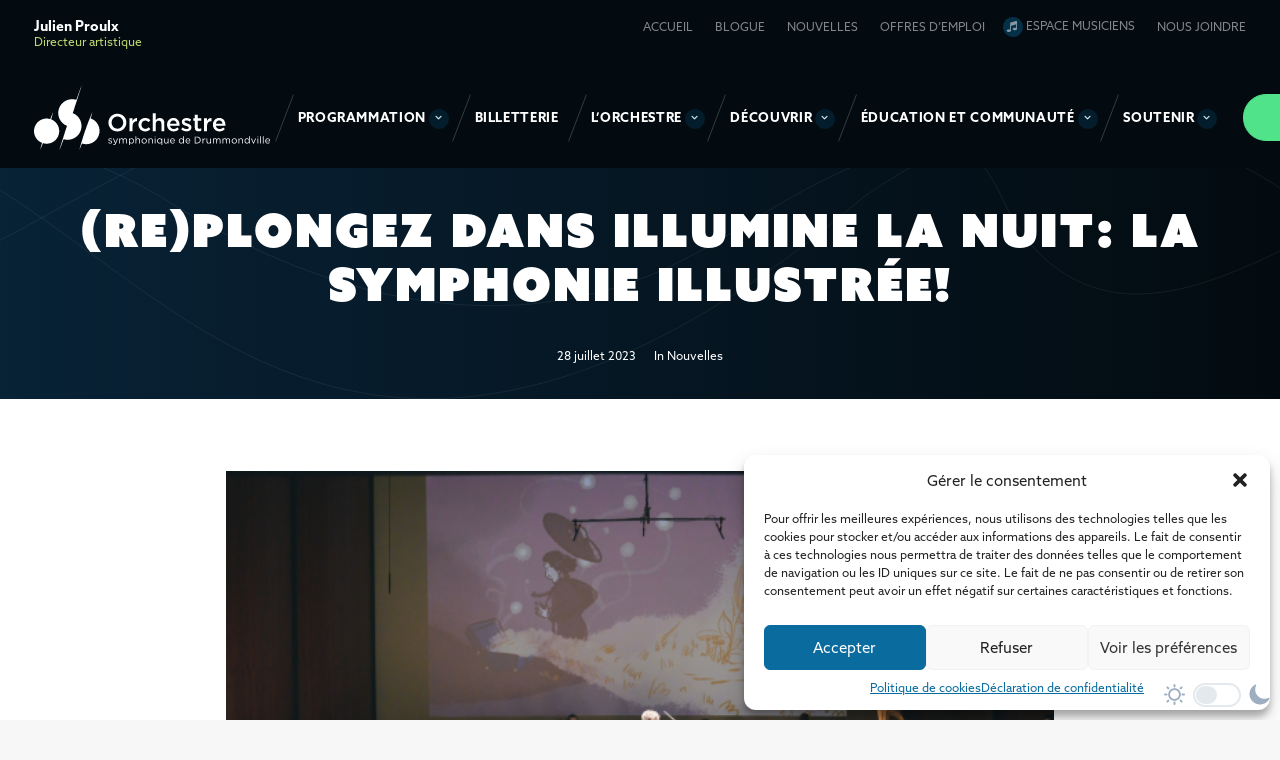

--- FILE ---
content_type: text/html; charset=UTF-8
request_url: https://www.osdrummondville.com/nouvelles/replongez-dans-illumine-la-nuit-la-symphonie-illustree/
body_size: 89761
content:
<!DOCTYPE html>
<html class="no-touch" lang="fr-FR" xmlns="https://www.w3.org/1999/xhtml">
<head>
	
<!-- Google Tag Manager -->
<script>(function(w,d,s,l,i){w[l]=w[l]||[];w[l].push({'gtm.start':
new Date().getTime(),event:'gtm.js'});var f=d.getElementsByTagName(s)[0],
j=d.createElement(s),dl=l!='dataLayer'?'&l='+l:'';j.async=true;j.src=
'https://www.googletagmanager.com/gtm.js?id='+i+dl;f.parentNode.insertBefore(j,f);
})(window,document,'script','dataLayer','GTM-5TN3TQV');</script>
<!-- End Google Tag Manager -->
<meta name="facebook-domain-verification" content="14e9hbx2pml55rftf6rxci3dmi4uqp" />	
<meta http-equiv="Content-Type" content="text/html; charset=UTF-8">
<meta name="viewport" content="width=device-width, initial-scale=1">
<link rel="profile" href="https://gmpg.org/xfn/11">
<link rel="pingback" href="https://www.osdrummondville.com/xmlrpc.php">
<meta name='robots' content='index, follow, max-image-preview:large, max-snippet:-1, max-video-preview:-1' />
<link rel="alternate" hreflang="fr" href="https://www.osdrummondville.com/nouvelles/replongez-dans-illumine-la-nuit-la-symphonie-illustree/" />
<link rel="alternate" hreflang="x-default" href="https://www.osdrummondville.com/nouvelles/replongez-dans-illumine-la-nuit-la-symphonie-illustree/" />

	<!-- This site is optimized with the Yoast SEO plugin v25.5 - https://yoast.com/wordpress/plugins/seo/ -->
	<title>(Re)plongez dans Illumine la nuit: la symphonie illustrée! | Orchestre symphonique de Drummondville</title>
	<meta name="description" content="Vous avez manqué notre concert sur l’œuvre et la vie de Gustav et Alma Mahler? On vous en offre un aperçu, et on vous en dévoile les dessous avec Catherine Varvaro, initiatrice du projet, et Julien Proulx, chef d’orchestre" />
	<link rel="canonical" href="https://www.osdrummondville.com/nouvelles/replongez-dans-illumine-la-nuit-la-symphonie-illustree/" />
	<meta property="og:locale" content="fr_FR" />
	<meta property="og:type" content="article" />
	<meta property="og:title" content="(Re)plongez dans Illumine la nuit: la symphonie illustrée! | Orchestre symphonique de Drummondville" />
	<meta property="og:description" content="Vous avez manqué notre concert sur l’œuvre et la vie de Gustav et Alma Mahler? On vous en offre un aperçu, et on vous en dévoile les dessous avec Catherine Varvaro, initiatrice du projet, et Julien Proulx, chef d’orchestre" />
	<meta property="og:url" content="https://www.osdrummondville.com/nouvelles/replongez-dans-illumine-la-nuit-la-symphonie-illustree/" />
	<meta property="og:site_name" content="Orchestre symphonique de Drummondville" />
	<meta property="article:published_time" content="2023-07-28T18:34:36+00:00" />
	<meta property="article:modified_time" content="2023-07-28T18:49:52+00:00" />
	<meta property="og:image" content="https://www.osdrummondville.com/wp-content/uploads/2023/07/creation-sans-titre-1.png" />
	<meta property="og:image:width" content="600" />
	<meta property="og:image:height" content="319" />
	<meta property="og:image:type" content="image/png" />
	<meta name="author" content="marie-michelle" />
	<meta name="twitter:card" content="summary_large_image" />
	<meta name="twitter:label1" content="Écrit par" />
	<meta name="twitter:data1" content="marie-michelle" />
	<script type="application/ld+json" class="yoast-schema-graph">{"@context":"https://schema.org","@graph":[{"@type":"Article","@id":"https://www.osdrummondville.com/nouvelles/replongez-dans-illumine-la-nuit-la-symphonie-illustree/#article","isPartOf":{"@id":"https://www.osdrummondville.com/nouvelles/replongez-dans-illumine-la-nuit-la-symphonie-illustree/"},"author":{"name":"marie-michelle","@id":"https://www.osdrummondville.com/#/schema/person/afb1aaa9f7112aac92efb600604e6b46"},"headline":"(Re)plongez dans Illumine la nuit: la symphonie illustrée!","datePublished":"2023-07-28T18:34:36+00:00","dateModified":"2023-07-28T18:49:52+00:00","mainEntityOfPage":{"@id":"https://www.osdrummondville.com/nouvelles/replongez-dans-illumine-la-nuit-la-symphonie-illustree/"},"wordCount":61,"publisher":{"@id":"https://www.osdrummondville.com/#organization"},"image":{"@id":"https://www.osdrummondville.com/nouvelles/replongez-dans-illumine-la-nuit-la-symphonie-illustree/#primaryimage"},"thumbnailUrl":"https://www.osdrummondville.com/wp-content/uploads/2023/07/creation-sans-titre-1.png","articleSection":["Nouvelles"],"inLanguage":"fr-FR"},{"@type":"WebPage","@id":"https://www.osdrummondville.com/nouvelles/replongez-dans-illumine-la-nuit-la-symphonie-illustree/","url":"https://www.osdrummondville.com/nouvelles/replongez-dans-illumine-la-nuit-la-symphonie-illustree/","name":"(Re)plongez dans Illumine la nuit: la symphonie illustrée! | Orchestre symphonique de Drummondville","isPartOf":{"@id":"https://www.osdrummondville.com/#website"},"primaryImageOfPage":{"@id":"https://www.osdrummondville.com/nouvelles/replongez-dans-illumine-la-nuit-la-symphonie-illustree/#primaryimage"},"image":{"@id":"https://www.osdrummondville.com/nouvelles/replongez-dans-illumine-la-nuit-la-symphonie-illustree/#primaryimage"},"thumbnailUrl":"https://www.osdrummondville.com/wp-content/uploads/2023/07/creation-sans-titre-1.png","datePublished":"2023-07-28T18:34:36+00:00","dateModified":"2023-07-28T18:49:52+00:00","description":"Vous avez manqué notre concert sur l’œuvre et la vie de Gustav et Alma Mahler? On vous en offre un aperçu, et on vous en dévoile les dessous avec Catherine Varvaro, initiatrice du projet, et Julien Proulx, chef d’orchestre","breadcrumb":{"@id":"https://www.osdrummondville.com/nouvelles/replongez-dans-illumine-la-nuit-la-symphonie-illustree/#breadcrumb"},"inLanguage":"fr-FR","potentialAction":[{"@type":"ReadAction","target":["https://www.osdrummondville.com/nouvelles/replongez-dans-illumine-la-nuit-la-symphonie-illustree/"]}]},{"@type":"ImageObject","inLanguage":"fr-FR","@id":"https://www.osdrummondville.com/nouvelles/replongez-dans-illumine-la-nuit-la-symphonie-illustree/#primaryimage","url":"https://www.osdrummondville.com/wp-content/uploads/2023/07/creation-sans-titre-1.png","contentUrl":"https://www.osdrummondville.com/wp-content/uploads/2023/07/creation-sans-titre-1.png","width":600,"height":319},{"@type":"BreadcrumbList","@id":"https://www.osdrummondville.com/nouvelles/replongez-dans-illumine-la-nuit-la-symphonie-illustree/#breadcrumb","itemListElement":[{"@type":"ListItem","position":1,"name":"Accueil","item":"https://www.osdrummondville.com/"},{"@type":"ListItem","position":2,"name":"(Re)plongez dans Illumine la nuit: la symphonie illustrée!"}]},{"@type":"WebSite","@id":"https://www.osdrummondville.com/#website","url":"https://www.osdrummondville.com/","name":"Orchestre symphonique de Drummondville","description":"Julien Proulx, Directeur artistique","publisher":{"@id":"https://www.osdrummondville.com/#organization"},"potentialAction":[{"@type":"SearchAction","target":{"@type":"EntryPoint","urlTemplate":"https://www.osdrummondville.com/?s={search_term_string}"},"query-input":{"@type":"PropertyValueSpecification","valueRequired":true,"valueName":"search_term_string"}}],"inLanguage":"fr-FR"},{"@type":"Organization","@id":"https://www.osdrummondville.com/#organization","name":"Orchestre symphonique de Drummondville","url":"https://www.osdrummondville.com/","logo":{"@type":"ImageObject","inLanguage":"fr-FR","@id":"https://www.osdrummondville.com/#/schema/logo/image/","url":"https://www.osdrummondville.com/wp-content/uploads/2022/04/osd-logo-horizontal-couleurs.png","contentUrl":"https://www.osdrummondville.com/wp-content/uploads/2022/04/osd-logo-horizontal-couleurs.png","width":609,"height":228,"caption":"Orchestre symphonique de Drummondville"},"image":{"@id":"https://www.osdrummondville.com/#/schema/logo/image/"}},{"@type":"Person","@id":"https://www.osdrummondville.com/#/schema/person/afb1aaa9f7112aac92efb600604e6b46","name":"marie-michelle","image":{"@type":"ImageObject","inLanguage":"fr-FR","@id":"https://www.osdrummondville.com/#/schema/person/image/","url":"https://secure.gravatar.com/avatar/2d4be661bd4e70892c876bf32975dd78e6e7e09af14c878373862483e55a6a1c?s=96&d=mm&r=g","contentUrl":"https://secure.gravatar.com/avatar/2d4be661bd4e70892c876bf32975dd78e6e7e09af14c878373862483e55a6a1c?s=96&d=mm&r=g","caption":"marie-michelle"}}]}</script>
	<!-- / Yoast SEO plugin. -->


<link rel='dns-prefetch' href='//www.osdrummondville.com' />
<link rel='dns-prefetch' href='//fonts.googleapis.com' />
<link rel="alternate" type="application/rss+xml" title="Orchestre symphonique de Drummondville &raquo; Flux" href="https://www.osdrummondville.com/feed/" />
<link rel="alternate" type="application/rss+xml" title="Orchestre symphonique de Drummondville &raquo; Flux des commentaires" href="https://www.osdrummondville.com/comments/feed/" />
<link rel="alternate" title="oEmbed (JSON)" type="application/json+oembed" href="https://www.osdrummondville.com/wp-json/oembed/1.0/embed?url=https%3A%2F%2Fwww.osdrummondville.com%2Fnouvelles%2Freplongez-dans-illumine-la-nuit-la-symphonie-illustree%2F" />
<link rel="alternate" title="oEmbed (XML)" type="text/xml+oembed" href="https://www.osdrummondville.com/wp-json/oembed/1.0/embed?url=https%3A%2F%2Fwww.osdrummondville.com%2Fnouvelles%2Freplongez-dans-illumine-la-nuit-la-symphonie-illustree%2F&#038;format=xml" />
<style id='wp-img-auto-sizes-contain-inline-css' type='text/css'>
img:is([sizes=auto i],[sizes^="auto," i]){contain-intrinsic-size:3000px 1500px}
/*# sourceURL=wp-img-auto-sizes-contain-inline-css */
</style>
<style id='classic-theme-styles-inline-css' type='text/css'>
/*! This file is auto-generated */
.wp-block-button__link{color:#fff;background-color:#32373c;border-radius:9999px;box-shadow:none;text-decoration:none;padding:calc(.667em + 2px) calc(1.333em + 2px);font-size:1.125em}.wp-block-file__button{background:#32373c;color:#fff;text-decoration:none}
/*# sourceURL=/wp-includes/css/classic-themes.min.css */
</style>
<link rel='stylesheet' id='uncodefont-google-css' href='//fonts.googleapis.com/css?family=Raleway%3A100%2C200%2C300%2Cregular%2C500%2C600%2C700%2C800%2C900%2C100italic%2C200italic%2C300italic%2Citalic%2C500italic%2C600italic%2C700italic%2C800italic%2C900italic&#038;subset=cyrillic%2Ccyrillic-ext%2Clatin%2Clatin-ext%2Cvietnamese&#038;ver=2.9.4.3' type='text/css' media='all' />
<link rel='stylesheet' id='wpos-slick-style-css' href='https://www.osdrummondville.com/wp-content/plugins/wp-logo-showcase-responsive-slider-pro/assets/css/slick.css?ver=1.4' type='text/css' media='all' />
<link rel='stylesheet' id='wpos-animate-style-css' href='https://www.osdrummondville.com/wp-content/plugins/wp-logo-showcase-responsive-slider-pro/assets/css/animate.min.css?ver=1.4' type='text/css' media='all' />
<link rel='stylesheet' id='wpls-pro-public-style-css' href='https://www.osdrummondville.com/wp-content/plugins/wp-logo-showcase-responsive-slider-pro/assets/css/wpls-pro-public.min.css?ver=1.4' type='text/css' media='all' />
<link rel='stylesheet' id='wp-night-mode-css' href='https://www.osdrummondville.com/wp-content/plugins/wp-night-mode/public/css/wp-night-mode-public.css?ver=1.0.0' type='text/css' media='all' />
<link rel='stylesheet' id='wpml-menu-item-0-css' href='https://www.osdrummondville.com/wp-content/plugins/sitepress-multilingual-cms/templates/language-switchers/menu-item/style.min.css?ver=1' type='text/css' media='all' />
<link rel='stylesheet' id='cmplz-general-css' href='https://www.osdrummondville.com/wp-content/plugins/complianz-gdpr-premium/assets/css/cookieblocker.min.css?ver=1753383345' type='text/css' media='all' />
<link rel='stylesheet' id='search-filter-plugin-styles-css' href='https://www.osdrummondville.com/wp-content/plugins/search-filter-pro/public/assets/css/search-filter.min.css?ver=2.5.19' type='text/css' media='all' />
<link rel='stylesheet' id='tablepress-default-css' href='https://www.osdrummondville.com/wp-content/plugins/tablepress/css/build/default.css?ver=3.1.3' type='text/css' media='all' />
<link rel='stylesheet' id='simcal-qtip-css' href='https://www.osdrummondville.com/wp-content/plugins/google-calendar-events/assets/generated/vendor/jquery.qtip.min.css?ver=3.5.5' type='text/css' media='all' />
<link rel='stylesheet' id='simcal-default-calendar-grid-css' href='https://www.osdrummondville.com/wp-content/plugins/google-calendar-events/assets/generated/default-calendar-grid.min.css?ver=3.5.5' type='text/css' media='all' />
<link rel='stylesheet' id='simcal-default-calendar-list-css' href='https://www.osdrummondville.com/wp-content/plugins/google-calendar-events/assets/generated/default-calendar-list.min.css?ver=3.5.5' type='text/css' media='all' />
<link rel='stylesheet' id='uncode-style-css' href='https://www.osdrummondville.com/wp-content/themes/uncode/library/css/style-core.css?ver=2.9.4.3' type='text/css' media='all' />
<style id='uncode-style-inline-css' type='text/css'>

@media (min-width: 960px) { .limit-width { max-width: 1200px; margin: auto;}}
.menu-primary ul.menu-smart > li > a, .menu-primary ul.menu-smart li.dropdown > a, .menu-primary ul.menu-smart li.mega-menu > a, .vmenu-container ul.menu-smart > li > a, .vmenu-container ul.menu-smart li.dropdown > a { text-transform: uppercase; }
body.menu-custom-padding .col-lg-0.logo-container, body.menu-custom-padding .col-lg-2.logo-container, body.menu-custom-padding .col-lg-12 .logo-container, body.menu-custom-padding .col-lg-4.logo-container { padding-top: 18px; padding-bottom: 18px; }
body.menu-custom-padding .col-lg-0.logo-container.shrinked, body.menu-custom-padding .col-lg-2.logo-container.shrinked, body.menu-custom-padding .col-lg-12 .logo-container.shrinked, body.menu-custom-padding .col-lg-4.logo-container.shrinked { padding-top: 9px; padding-bottom: 9px; }
@media (max-width: 959px) { body.menu-custom-padding .menu-container .logo-container { padding-top: 18px !important; padding-bottom: 18px !important; } }
#changer-back-color { transition: background-color 1000ms cubic-bezier(0.25, 1, 0.5, 1) !important; } #changer-back-color > div { transition: opacity 1000ms cubic-bezier(0.25, 1, 0.5, 1) !important; } body.bg-changer-init.disable-hover .main-wrapper .style-light,  body.bg-changer-init.disable-hover .main-wrapper .style-light h1,  body.bg-changer-init.disable-hover .main-wrapper .style-light h2, body.bg-changer-init.disable-hover .main-wrapper .style-light h3, body.bg-changer-init.disable-hover .main-wrapper .style-light h4, body.bg-changer-init.disable-hover .main-wrapper .style-light h5, body.bg-changer-init.disable-hover .main-wrapper .style-light h6, body.bg-changer-init.disable-hover .main-wrapper .style-light a, body.bg-changer-init.disable-hover .main-wrapper .style-dark, body.bg-changer-init.disable-hover .main-wrapper .style-dark h1, body.bg-changer-init.disable-hover .main-wrapper .style-dark h2, body.bg-changer-init.disable-hover .main-wrapper .style-dark h3, body.bg-changer-init.disable-hover .main-wrapper .style-dark h4, body.bg-changer-init.disable-hover .main-wrapper .style-dark h5, body.bg-changer-init.disable-hover .main-wrapper .style-dark h6, body.bg-changer-init.disable-hover .main-wrapper .style-dark a { transition: color 1000ms cubic-bezier(0.25, 1, 0.5, 1) !important; }
/*# sourceURL=uncode-style-inline-css */
</style>
<link rel='stylesheet' id='lenis-scroll-style-css' href='https://www.osdrummondville.com/wp-content/themes/uncode/library/css/style-lenis.css?ver=all' type='text/css' media='all' />
<link rel='stylesheet' id='uncode-style-share-css' href='https://www.osdrummondville.com/wp-content/themes/uncode/library/css/style-share.css?ver=all' type='text/css' media='all' />
<link rel='stylesheet' id='uncode-style-widgets-css' href='https://www.osdrummondville.com/wp-content/themes/uncode/library/css/style-widgets.css?ver=all' type='text/css' media='all' />
<link rel='stylesheet' id='uncode-style-iconbox-css' href='https://www.osdrummondville.com/wp-content/themes/uncode/library/css/style-iconbox.css?ver=all' type='text/css' media='all' />
<link rel='stylesheet' id='uncode-style-single-media-css' href='https://www.osdrummondville.com/wp-content/themes/uncode/library/css/style-single-media.css?ver=all' type='text/css' media='all' />
<link rel='stylesheet' id='uncode-style-star-rating-css' href='https://www.osdrummondville.com/wp-content/themes/uncode/library/css/style-star-rating.css?ver=all' type='text/css' media='all' />
<link rel='stylesheet' id='uncode-style-utils-css' href='https://www.osdrummondville.com/wp-content/themes/uncode/library/css/style-utils.css?ver=all' type='text/css' media='all' />
<link rel='stylesheet' id='uncode-icons-css' href='https://www.osdrummondville.com/wp-content/themes/uncode/library/css/uncode-icons.css?ver=2.9.4.3' type='text/css' media='all' />
<link rel='stylesheet' id='uncode-custom-style-css' href='https://www.osdrummondville.com/wp-content/themes/uncode/library/css/style-custom.css?ver=2.9.4.3' type='text/css' media='all' />
<link rel='stylesheet' id='child-style-css' href='https://www.osdrummondville.com/wp-content/themes/uncode-child/style.css' type='text/css' media='all' />
<script type="text/javascript" id="wpml-cookie-js-extra">
/* <![CDATA[ */
var wpml_cookies = {"wp-wpml_current_language":{"value":"fr","expires":1,"path":"/"}};
var wpml_cookies = {"wp-wpml_current_language":{"value":"fr","expires":1,"path":"/"}};
//# sourceURL=wpml-cookie-js-extra
/* ]]> */
</script>
<script type="text/javascript" src="https://www.osdrummondville.com/wp-content/plugins/sitepress-multilingual-cms/res/js/cookies/language-cookie.js?ver=476000" id="wpml-cookie-js" defer="defer" data-wp-strategy="defer"></script>
<script type="text/javascript" src="https://www.osdrummondville.com/wp-includes/js/jquery/jquery.min.js?ver=3.7.1" id="jquery-core-js"></script>
<script type="text/javascript" src="https://www.osdrummondville.com/wp-includes/js/jquery/jquery-migrate.min.js?ver=3.4.1" id="jquery-migrate-js"></script>
<script type="text/javascript" src="https://www.osdrummondville.com/wp-content/embleme-toolbox/js/frontend.js?ver=1690998361" id="etb-frontend-js-js"></script>
<script type="text/javascript" src="https://www.osdrummondville.com/wp-content/embleme-toolbox/js/both.js?ver=1690998307" id="etb-dual-js-js"></script>
<script type="text/javascript" id="wp-night-mode-js-extra">
/* <![CDATA[ */
var wpnmObject = {"button_html":"\u003Cdiv class=\"wpnm-button style-5\"\u003E\n                            \u003Cdiv class=\"wpnm-button-sun\"\u003E\n                                \u003Csvg xmlns=\"https://www.w3.org/2000/svg\" xmlns:xlink=\"https://www.w3.org/1999/xlink\" version=\"1.1\" id=\"dayIcon\" x=\"0px\" y=\"0px\" viewBox=\"0 0 35 35\" style=\"enable-background:new 0 0 35 35;\" xml:space=\"preserve\"\u003E\n                                    \u003Cg id=\"Sun\"\u003E\n                                        \u003Cg\u003E\n                                            \u003Cpath style=\"fill-rule:evenodd;clip-rule:evenodd;\" d=\"M6,17.5C6,16.672,5.328,16,4.5,16h-3C0.672,16,0,16.672,0,17.5    S0.672,19,1.5,19h3C5.328,19,6,18.328,6,17.5z M7.5,26c-0.414,0-0.789,0.168-1.061,0.439l-2,2C4.168,28.711,4,29.086,4,29.5    C4,30.328,4.671,31,5.5,31c0.414,0,0.789-0.168,1.06-0.44l2-2C8.832,28.289,9,27.914,9,27.5C9,26.672,8.329,26,7.5,26z M17.5,6    C18.329,6,19,5.328,19,4.5v-3C19,0.672,18.329,0,17.5,0S16,0.672,16,1.5v3C16,5.328,16.671,6,17.5,6z M27.5,9    c0.414,0,0.789-0.168,1.06-0.439l2-2C30.832,6.289,31,5.914,31,5.5C31,4.672,30.329,4,29.5,4c-0.414,0-0.789,0.168-1.061,0.44    l-2,2C26.168,6.711,26,7.086,26,7.5C26,8.328,26.671,9,27.5,9z M6.439,8.561C6.711,8.832,7.086,9,7.5,9C8.328,9,9,8.328,9,7.5    c0-0.414-0.168-0.789-0.439-1.061l-2-2C6.289,4.168,5.914,4,5.5,4C4.672,4,4,4.672,4,5.5c0,0.414,0.168,0.789,0.439,1.06    L6.439,8.561z M33.5,16h-3c-0.828,0-1.5,0.672-1.5,1.5s0.672,1.5,1.5,1.5h3c0.828,0,1.5-0.672,1.5-1.5S34.328,16,33.5,16z     M28.561,26.439C28.289,26.168,27.914,26,27.5,26c-0.828,0-1.5,0.672-1.5,1.5c0,0.414,0.168,0.789,0.439,1.06l2,2    C28.711,30.832,29.086,31,29.5,31c0.828,0,1.5-0.672,1.5-1.5c0-0.414-0.168-0.789-0.439-1.061L28.561,26.439z M17.5,29    c-0.829,0-1.5,0.672-1.5,1.5v3c0,0.828,0.671,1.5,1.5,1.5s1.5-0.672,1.5-1.5v-3C19,29.672,18.329,29,17.5,29z M17.5,7    C11.71,7,7,11.71,7,17.5S11.71,28,17.5,28S28,23.29,28,17.5S23.29,7,17.5,7z M17.5,25c-4.136,0-7.5-3.364-7.5-7.5    c0-4.136,3.364-7.5,7.5-7.5c4.136,0,7.5,3.364,7.5,7.5C25,21.636,21.636,25,17.5,25z\"\u003E\u003C/path\u003E\n                                        \u003C/g\u003E\n                                    \u003C/g\u003E\n                                \u003C/svg\u003E\n                            \u003C/div\u003E\n                            \u003Cdiv class=\"wpnm-button-toggle\"\u003E\u003C/div\u003E\n                            \u003Cdiv class=\"wpnm-button-moon\"\u003E\n                                \u003Csvg xmlns=\"https://www.w3.org/2000/svg\" xmlns:xlink=\"https://www.w3.org/1999/xlink\" version=\"1.1\" id=\"nightIcon\" x=\"0px\" y=\"0px\" viewBox=\"0 0 100 100\" enable-background=\"new 0 0 100 100\" xml:space=\"preserve\"\u003E\n                                \u003Cpath d=\"M96.76,66.458c-0.853-0.852-2.15-1.064-3.23-0.534c-6.063,2.991-12.858,4.571-19.655,4.571  C62.022,70.495,50.88,65.88,42.5,57.5C29.043,44.043,25.658,23.536,34.076,6.47c0.532-1.08,0.318-2.379-0.534-3.23  c-0.851-0.852-2.15-1.064-3.23-0.534c-4.918,2.427-9.375,5.619-13.246,9.491c-9.447,9.447-14.65,22.008-14.65,35.369  c0,13.36,5.203,25.921,14.65,35.368s22.008,14.65,35.368,14.65c13.361,0,25.921-5.203,35.369-14.65  c3.872-3.871,7.064-8.328,9.491-13.246C97.826,68.608,97.611,67.309,96.76,66.458z\"\u003E\u003C/path\u003E\n                                \u003C/svg\u003E\n                            \u003C/div\u003E\n                        \u003C/div\u003E","default":"","server_time":"1768984994","turn_on_time":"","turn_off_time":""};
//# sourceURL=wp-night-mode-js-extra
/* ]]> */
</script>
<script type="text/javascript" src="https://www.osdrummondville.com/wp-content/plugins/wp-night-mode/public/js/wp-night-mode-public.js?ver=1.0.0" id="wp-night-mode-js"></script>
<script type="text/javascript" id="search-filter-plugin-build-js-extra">
/* <![CDATA[ */
var SF_LDATA = {"ajax_url":"https://www.osdrummondville.com/wp-admin/admin-ajax.php","home_url":"https://www.osdrummondville.com/","extensions":[]};
//# sourceURL=search-filter-plugin-build-js-extra
/* ]]> */
</script>
<script type="text/javascript" src="https://www.osdrummondville.com/wp-content/plugins/search-filter-pro/public/assets/js/search-filter-build.min.js?ver=2.5.19" id="search-filter-plugin-build-js"></script>
<script type="text/javascript" src="https://www.osdrummondville.com/wp-content/plugins/search-filter-pro/public/assets/js/chosen.jquery.min.js?ver=2.5.19" id="search-filter-plugin-chosen-js"></script>
<script type="text/javascript" id="uncode-init-js-extra">
/* <![CDATA[ */
var SiteParameters = {"days":"jours","hours":"heures","minutes":"minutes","seconds":"secondes","constant_scroll":"on","scroll_speed":"2","parallax_factor":"0.25","loading":"Chargement...","slide_name":"slide","slide_footer":"footer","ajax_url":"https://www.osdrummondville.com/wp-admin/admin-ajax.php","nonce_adaptive_images":"5b37461e0c","nonce_srcset_async":"aa8787d8ae","enable_debug":"","block_mobile_videos":"","is_frontend_editor":"","main_width":["1200","px"],"mobile_parallax_allowed":"","listen_for_screen_update":"1","wireframes_plugin_active":"1","sticky_elements":"off","resize_quality":"90","register_metadata":"","bg_changer_time":"1000","update_wc_fragments":"1","optimize_shortpixel_image":"","menu_mobile_offcanvas_gap":"45","custom_cursor_selector":"[href], .trigger-overlay, .owl-next, .owl-prev, .owl-dot, input[type=\"submit\"], input[type=\"checkbox\"], button[type=\"submit\"], a[class^=\"ilightbox\"], .ilightbox-thumbnail, .ilightbox-prev, .ilightbox-next, .overlay-close, .unmodal-close, .qty-inset \u003E span, .share-button li, .uncode-post-titles .tmb.tmb-click-area, .btn-link, .tmb-click-row .t-inside, .lg-outer button, .lg-thumb img, a[data-lbox], .uncode-close-offcanvas-overlay, .uncode-nav-next, .uncode-nav-prev, .uncode-nav-index","mobile_parallax_animation":"","lbox_enhanced":"1","native_media_player":"","vimeoPlayerParams":"?autoplay=0","ajax_filter_key_search":"key","ajax_filter_key_unfilter":"unfilter","index_pagination_disable_scroll":"","index_pagination_scroll_to":"","uncode_wc_popup_cart_qty":"","disable_hover_hack":"","uncode_nocookie":"","menuHideOnClick":"1","smoothScroll":"off","smoothScrollDisableHover":"","smoothScrollQuery":"960","uncode_force_onepage_dots":"","uncode_smooth_scroll_safe":"","uncode_lb_add_galleries":", .gallery","uncode_lb_add_items":", .gallery .gallery-item a","uncode_prev_label":"Previous","uncode_next_label":"Suivant","uncode_slide_label":"Slide","uncode_share_label":"Share on %","uncode_has_ligatures":"","uncode_is_accessible":"","uncode_carousel_itemSelector":"*:not(.hidden)","uncode_limit_width":"1200px"};
//# sourceURL=uncode-init-js-extra
/* ]]> */
</script>
<script type="text/javascript" src="https://www.osdrummondville.com/wp-content/themes/uncode/library/js/init.min.js?ver=2.9.4.3" id="uncode-init-js"></script>
<script></script><link rel="https://api.w.org/" href="https://www.osdrummondville.com/wp-json/" /><link rel="alternate" title="JSON" type="application/json" href="https://www.osdrummondville.com/wp-json/wp/v2/posts/3495" /><link rel="EditURI" type="application/rsd+xml" title="RSD" href="https://www.osdrummondville.com/xmlrpc.php?rsd" />
<meta name="generator" content="WordPress 6.9" />
<link rel='shortlink' href='https://www.osdrummondville.com/?p=3495' />
<meta name="generator" content="WPML ver:4.7.6 stt:1,4;" />
        <script>
            var etb_homeUrl = "https://www.osdrummondville.com";
        </script>
			<style type="text/css">
				 
				.wpnm-button.style-1,
				.wpnm-button.style-2,
				.wpnm-button.style-3,
				.wpnm-button.style-4,
				.wpnm-button.style-5 {
					font-size: 12px;
				}
			
			.wp-night-mode-slider {
				background-color: ;
			}

			.wp-night-mode-button.active .wp-night-mode-slider {
				background-color: ;
			}

			body.wp-night-mode-on * {
				background: #0a0a0a;
			}

			body.wp-night-mode-on .customize-partial-edit-shortcut button,
			body.wp-night-mode-on .customize-partial-edit-shortcut button svg,
			body.wp-night-mode-on #adminbarsearch,
			body.wp-night-mode-on span.display-name,
			body.wp-night-mode-on span.ab-icon,
			body.wp-night-mode-on span.ab-label {
			    background: transparent;
			}

			body.wp-night-mode-on * {
				color: #d1d1d1;
			}

			body.wp-night-mode-on a {
				color: #77aa42;
			}

			body.wp-night-mode-on a:hover,
			body.wp-night-mode-on a:visited,
			body.wp-night-mode-on a:active {
				color: #096b9e;
			}
		}				@media (prefers-color-scheme: dark) {
					 
				.wpnm-button.style-1,
				.wpnm-button.style-2,
				.wpnm-button.style-3,
				.wpnm-button.style-4,
				.wpnm-button.style-5 {
					font-size: 12px;
				}
			
			.wp-night-mode-slider {
				background-color: ;
			}

			.wp-night-mode-button.active .wp-night-mode-slider {
				background-color: ;
			}

			body.wp-night-mode-on * {
				background: #0a0a0a;
			}

			body.wp-night-mode-on .customize-partial-edit-shortcut button,
			body.wp-night-mode-on .customize-partial-edit-shortcut button svg,
			body.wp-night-mode-on #adminbarsearch,
			body.wp-night-mode-on span.display-name,
			body.wp-night-mode-on span.ab-icon,
			body.wp-night-mode-on span.ab-label {
			    background: transparent;
			}

			body.wp-night-mode-on * {
				color: #d1d1d1;
			}

			body.wp-night-mode-on a {
				color: #77aa42;
			}

			body.wp-night-mode-on a:hover,
			body.wp-night-mode-on a:visited,
			body.wp-night-mode-on a:active {
				color: #096b9e;
			}
		}				}
			</style>
					<style>.cmplz-hidden {
					display: none !important;
				}</style><style type="text/css">.broken_link, a.broken_link {
	text-decoration: line-through;
}</style><link rel="icon" href="https://www.osdrummondville.com/wp-content/uploads/2022/04/animate-logo.svg" sizes="32x32" />
<link rel="icon" href="https://www.osdrummondville.com/wp-content/uploads/2022/04/animate-logo.svg" sizes="192x192" />
<link rel="apple-touch-icon" href="https://www.osdrummondville.com/wp-content/uploads/2022/04/animate-logo.svg" />
<meta name="msapplication-TileImage" content="https://www.osdrummondville.com/wp-content/uploads/2022/04/animate-logo.svg" />
<noscript><style> .wpb_animate_when_almost_visible { opacity: 1; }</style></noscript><style id='global-styles-inline-css' type='text/css'>
:root{--wp--preset--aspect-ratio--square: 1;--wp--preset--aspect-ratio--4-3: 4/3;--wp--preset--aspect-ratio--3-4: 3/4;--wp--preset--aspect-ratio--3-2: 3/2;--wp--preset--aspect-ratio--2-3: 2/3;--wp--preset--aspect-ratio--16-9: 16/9;--wp--preset--aspect-ratio--9-16: 9/16;--wp--preset--color--black: #000000;--wp--preset--color--cyan-bluish-gray: #abb8c3;--wp--preset--color--white: #ffffff;--wp--preset--color--pale-pink: #f78da7;--wp--preset--color--vivid-red: #cf2e2e;--wp--preset--color--luminous-vivid-orange: #ff6900;--wp--preset--color--luminous-vivid-amber: #fcb900;--wp--preset--color--light-green-cyan: #7bdcb5;--wp--preset--color--vivid-green-cyan: #00d084;--wp--preset--color--pale-cyan-blue: #8ed1fc;--wp--preset--color--vivid-cyan-blue: #0693e3;--wp--preset--color--vivid-purple: #9b51e0;--wp--preset--gradient--vivid-cyan-blue-to-vivid-purple: linear-gradient(135deg,rgb(6,147,227) 0%,rgb(155,81,224) 100%);--wp--preset--gradient--light-green-cyan-to-vivid-green-cyan: linear-gradient(135deg,rgb(122,220,180) 0%,rgb(0,208,130) 100%);--wp--preset--gradient--luminous-vivid-amber-to-luminous-vivid-orange: linear-gradient(135deg,rgb(252,185,0) 0%,rgb(255,105,0) 100%);--wp--preset--gradient--luminous-vivid-orange-to-vivid-red: linear-gradient(135deg,rgb(255,105,0) 0%,rgb(207,46,46) 100%);--wp--preset--gradient--very-light-gray-to-cyan-bluish-gray: linear-gradient(135deg,rgb(238,238,238) 0%,rgb(169,184,195) 100%);--wp--preset--gradient--cool-to-warm-spectrum: linear-gradient(135deg,rgb(74,234,220) 0%,rgb(151,120,209) 20%,rgb(207,42,186) 40%,rgb(238,44,130) 60%,rgb(251,105,98) 80%,rgb(254,248,76) 100%);--wp--preset--gradient--blush-light-purple: linear-gradient(135deg,rgb(255,206,236) 0%,rgb(152,150,240) 100%);--wp--preset--gradient--blush-bordeaux: linear-gradient(135deg,rgb(254,205,165) 0%,rgb(254,45,45) 50%,rgb(107,0,62) 100%);--wp--preset--gradient--luminous-dusk: linear-gradient(135deg,rgb(255,203,112) 0%,rgb(199,81,192) 50%,rgb(65,88,208) 100%);--wp--preset--gradient--pale-ocean: linear-gradient(135deg,rgb(255,245,203) 0%,rgb(182,227,212) 50%,rgb(51,167,181) 100%);--wp--preset--gradient--electric-grass: linear-gradient(135deg,rgb(202,248,128) 0%,rgb(113,206,126) 100%);--wp--preset--gradient--midnight: linear-gradient(135deg,rgb(2,3,129) 0%,rgb(40,116,252) 100%);--wp--preset--font-size--small: 13px;--wp--preset--font-size--medium: 20px;--wp--preset--font-size--large: 36px;--wp--preset--font-size--x-large: 42px;--wp--preset--spacing--20: 0.44rem;--wp--preset--spacing--30: 0.67rem;--wp--preset--spacing--40: 1rem;--wp--preset--spacing--50: 1.5rem;--wp--preset--spacing--60: 2.25rem;--wp--preset--spacing--70: 3.38rem;--wp--preset--spacing--80: 5.06rem;--wp--preset--shadow--natural: 6px 6px 9px rgba(0, 0, 0, 0.2);--wp--preset--shadow--deep: 12px 12px 50px rgba(0, 0, 0, 0.4);--wp--preset--shadow--sharp: 6px 6px 0px rgba(0, 0, 0, 0.2);--wp--preset--shadow--outlined: 6px 6px 0px -3px rgb(255, 255, 255), 6px 6px rgb(0, 0, 0);--wp--preset--shadow--crisp: 6px 6px 0px rgb(0, 0, 0);}:where(.is-layout-flex){gap: 0.5em;}:where(.is-layout-grid){gap: 0.5em;}body .is-layout-flex{display: flex;}.is-layout-flex{flex-wrap: wrap;align-items: center;}.is-layout-flex > :is(*, div){margin: 0;}body .is-layout-grid{display: grid;}.is-layout-grid > :is(*, div){margin: 0;}:where(.wp-block-columns.is-layout-flex){gap: 2em;}:where(.wp-block-columns.is-layout-grid){gap: 2em;}:where(.wp-block-post-template.is-layout-flex){gap: 1.25em;}:where(.wp-block-post-template.is-layout-grid){gap: 1.25em;}.has-black-color{color: var(--wp--preset--color--black) !important;}.has-cyan-bluish-gray-color{color: var(--wp--preset--color--cyan-bluish-gray) !important;}.has-white-color{color: var(--wp--preset--color--white) !important;}.has-pale-pink-color{color: var(--wp--preset--color--pale-pink) !important;}.has-vivid-red-color{color: var(--wp--preset--color--vivid-red) !important;}.has-luminous-vivid-orange-color{color: var(--wp--preset--color--luminous-vivid-orange) !important;}.has-luminous-vivid-amber-color{color: var(--wp--preset--color--luminous-vivid-amber) !important;}.has-light-green-cyan-color{color: var(--wp--preset--color--light-green-cyan) !important;}.has-vivid-green-cyan-color{color: var(--wp--preset--color--vivid-green-cyan) !important;}.has-pale-cyan-blue-color{color: var(--wp--preset--color--pale-cyan-blue) !important;}.has-vivid-cyan-blue-color{color: var(--wp--preset--color--vivid-cyan-blue) !important;}.has-vivid-purple-color{color: var(--wp--preset--color--vivid-purple) !important;}.has-black-background-color{background-color: var(--wp--preset--color--black) !important;}.has-cyan-bluish-gray-background-color{background-color: var(--wp--preset--color--cyan-bluish-gray) !important;}.has-white-background-color{background-color: var(--wp--preset--color--white) !important;}.has-pale-pink-background-color{background-color: var(--wp--preset--color--pale-pink) !important;}.has-vivid-red-background-color{background-color: var(--wp--preset--color--vivid-red) !important;}.has-luminous-vivid-orange-background-color{background-color: var(--wp--preset--color--luminous-vivid-orange) !important;}.has-luminous-vivid-amber-background-color{background-color: var(--wp--preset--color--luminous-vivid-amber) !important;}.has-light-green-cyan-background-color{background-color: var(--wp--preset--color--light-green-cyan) !important;}.has-vivid-green-cyan-background-color{background-color: var(--wp--preset--color--vivid-green-cyan) !important;}.has-pale-cyan-blue-background-color{background-color: var(--wp--preset--color--pale-cyan-blue) !important;}.has-vivid-cyan-blue-background-color{background-color: var(--wp--preset--color--vivid-cyan-blue) !important;}.has-vivid-purple-background-color{background-color: var(--wp--preset--color--vivid-purple) !important;}.has-black-border-color{border-color: var(--wp--preset--color--black) !important;}.has-cyan-bluish-gray-border-color{border-color: var(--wp--preset--color--cyan-bluish-gray) !important;}.has-white-border-color{border-color: var(--wp--preset--color--white) !important;}.has-pale-pink-border-color{border-color: var(--wp--preset--color--pale-pink) !important;}.has-vivid-red-border-color{border-color: var(--wp--preset--color--vivid-red) !important;}.has-luminous-vivid-orange-border-color{border-color: var(--wp--preset--color--luminous-vivid-orange) !important;}.has-luminous-vivid-amber-border-color{border-color: var(--wp--preset--color--luminous-vivid-amber) !important;}.has-light-green-cyan-border-color{border-color: var(--wp--preset--color--light-green-cyan) !important;}.has-vivid-green-cyan-border-color{border-color: var(--wp--preset--color--vivid-green-cyan) !important;}.has-pale-cyan-blue-border-color{border-color: var(--wp--preset--color--pale-cyan-blue) !important;}.has-vivid-cyan-blue-border-color{border-color: var(--wp--preset--color--vivid-cyan-blue) !important;}.has-vivid-purple-border-color{border-color: var(--wp--preset--color--vivid-purple) !important;}.has-vivid-cyan-blue-to-vivid-purple-gradient-background{background: var(--wp--preset--gradient--vivid-cyan-blue-to-vivid-purple) !important;}.has-light-green-cyan-to-vivid-green-cyan-gradient-background{background: var(--wp--preset--gradient--light-green-cyan-to-vivid-green-cyan) !important;}.has-luminous-vivid-amber-to-luminous-vivid-orange-gradient-background{background: var(--wp--preset--gradient--luminous-vivid-amber-to-luminous-vivid-orange) !important;}.has-luminous-vivid-orange-to-vivid-red-gradient-background{background: var(--wp--preset--gradient--luminous-vivid-orange-to-vivid-red) !important;}.has-very-light-gray-to-cyan-bluish-gray-gradient-background{background: var(--wp--preset--gradient--very-light-gray-to-cyan-bluish-gray) !important;}.has-cool-to-warm-spectrum-gradient-background{background: var(--wp--preset--gradient--cool-to-warm-spectrum) !important;}.has-blush-light-purple-gradient-background{background: var(--wp--preset--gradient--blush-light-purple) !important;}.has-blush-bordeaux-gradient-background{background: var(--wp--preset--gradient--blush-bordeaux) !important;}.has-luminous-dusk-gradient-background{background: var(--wp--preset--gradient--luminous-dusk) !important;}.has-pale-ocean-gradient-background{background: var(--wp--preset--gradient--pale-ocean) !important;}.has-electric-grass-gradient-background{background: var(--wp--preset--gradient--electric-grass) !important;}.has-midnight-gradient-background{background: var(--wp--preset--gradient--midnight) !important;}.has-small-font-size{font-size: var(--wp--preset--font-size--small) !important;}.has-medium-font-size{font-size: var(--wp--preset--font-size--medium) !important;}.has-large-font-size{font-size: var(--wp--preset--font-size--large) !important;}.has-x-large-font-size{font-size: var(--wp--preset--font-size--x-large) !important;}
/*# sourceURL=global-styles-inline-css */
</style>
<link rel='stylesheet' id='etb-frontend-scss-css' href='https://www.osdrummondville.com/wp-content/embleme-toolbox/scss/frontend-compiled.css?ver=1690998307' type='text/css' media='all' />
<link rel='stylesheet' id='etb-dual-scss-css' href='https://www.osdrummondville.com/wp-content/embleme-toolbox/scss/both-compiled.css?ver=1690998307' type='text/css' media='all' />
<link rel='stylesheet' id='etb-frontend-css-css' href='https://www.osdrummondville.com/wp-content/embleme-toolbox/css/frontend.css?ver=1760448376' type='text/css' media='all' />
<link rel='stylesheet' id='etb-dual-css-css' href='https://www.osdrummondville.com/wp-content/embleme-toolbox/css/both.css?ver=1690998307' type='text/css' media='all' />
</head>
<body data-cmplz=1 class="wp-singular post-template-default single single-post postid-3495 single-format-standard wp-theme-uncode wp-child-theme-uncode-child  style-color-lxmt-bg etb-admin-page group-blog hormenu-position-left megamenu-full-submenu hmenu hmenu-position-right header-full-width main-center-align menu-custom-padding menu-sticky-mobile menu-mobile-default mobile-parallax-not-allowed ilb-no-bounce qw-body-scroll-disabled no-qty-fx wpb-js-composer js-comp-ver-8.5 vc_responsive" data-border="0">
	
<!-- Google Tag Manager (noscript) -->
<noscript><iframe src="https://www.googletagmanager.com/ns.html?id=GTM-5TN3TQV"
height="0" width="0" style="display:none;visibility:hidden"></iframe></noscript>
<!-- End Google Tag Manager (noscript) -->

		<div id="vh_layout_help"></div>
		<div id="uncode-custom-cursor" class="accent-style link-only" data-cursor="" data-skin="light"><span></span><span class="title-tooltip"><span></span></span><span></span></div>
		<div id="uncode-custom-cursor-pilot" class="accent-style link-only" data-cursor="" data-skin="light"><span></span><span></span></div>
		<script type="text/javascript">UNCODE.initCursor();</script>

<div class="body-borders" data-border="0"><div class="top-border body-border-shadow"></div><div class="right-border body-border-shadow"></div><div class="bottom-border body-border-shadow"></div><div class="left-border body-border-shadow"></div><div class="top-border style-light-bg"></div><div class="right-border style-light-bg"></div><div class="bottom-border style-light-bg"></div><div class="left-border style-light-bg"></div></div>	<div class="box-wrapper">
		<div class="box-container">
		<script type="text/javascript" id="initBox">UNCODE.initBox();</script>
		<div class="menu-wrapper menu-shrink menu-sticky menu-sticky-mobile">
													<div class="top-menu navbar menu-secondary menu-dark submenu-dark style-color-114343-bg top-menu-padding mobile-hidden tablet-hidden single-h-padding">
																		<div class="row-menu">
																			<div class="row-menu-inner"><div class="col-lg-0 middle">
																					<div class="menu-bloginfo">
																						<div class="menu-bloginfo-inner style-dark">
																							<div class="vc_custom_heading_wrap ">
<div class="heading-text el-text">
<p class="h6">Julien Proulx</p>
</div>
</div>
<p class="text-color-656928-color" style="margin-top: 0;">Directeur artistique</p>
																						</div>
																					</div>
																				</div>
																				<div class="col-lg-12 menu-horizontal">
																					<div class="navbar-topmenu navbar-nav-last"><ul id="menu-top-menu" class="menu-smart menu-mini sm" role="menu"><li role="menuitem"  id="menu-item-142" class="menu-item menu-item-type-post_type menu-item-object-page menu-item-home menu-item-142 menu-item-link"><a href="https://www.osdrummondville.com/">Accueil<i class="fa fa-angle-right fa-dropdown"></i></a></li>
<li role="menuitem"  id="menu-item-140" class="menu-item menu-item-type-post_type menu-item-object-page menu-item-140 menu-item-link"><a href="https://www.osdrummondville.com/blogue/">Blogue<i class="fa fa-angle-right fa-dropdown"></i></a></li>
<li role="menuitem"  id="menu-item-145" class="menu-item menu-item-type-post_type menu-item-object-page menu-item-145 menu-item-link"><a href="https://www.osdrummondville.com/nouvelles/">Nouvelles<i class="fa fa-angle-right fa-dropdown"></i></a></li>
<li role="menuitem"  id="menu-item-139" class="menu-item menu-item-type-post_type menu-item-object-page menu-item-139 menu-item-link"><a href="https://www.osdrummondville.com/offres-demploi/">Offres d’emploi<i class="fa fa-angle-right fa-dropdown"></i></a></li>
<li role="menuitem"  id="menu-item-141" class="menu-item menu-item-type-post_type menu-item-object-page menu-item-141 menu-item-link"><a href="https://www.osdrummondville.com/espace-musiciens/"><i class="menu-icon fa fa-music"></i>Espace musiciens<i class="fa fa-angle-right fa-dropdown"></i></a></li>
<li role="menuitem"  id="menu-item-451" class="menu-item menu-item-type-post_type menu-item-object-page menu-item-451 menu-item-link"><a href="https://www.osdrummondville.com/nous-joindre/">Nous joindre<i class="fa fa-angle-right fa-dropdown"></i></a></li>
</ul></div>
																				</div></div>
																		</div>
																	</div>
													<header id="masthead" class="navbar menu-primary menu-dark submenu-light menu-transparent menu-add-padding style-dark-original single-h-padding menu-absolute menu-animated menu-with-logo">
														<div class="menu-container menu-hide style-color-114343-bg menu-no-borders" role="navigation">
															<div class="row-menu">
																<div class="row-menu-inner">
																	<div id="logo-container-mobile" class="col-lg-0 logo-container middle">
																		<div id="main-logo" class="navbar-header style-dark">
																			<a href="https://www.osdrummondville.com/" class="navbar-brand" data-padding-shrink ="9" data-minheight="50" aria-label="Orchestre symphonique de Drummondville"><div class="logo-image main-logo  logo-light" data-maxheight="65" style="height: 65px;display:none;"><img decoding="async" src="https://www.osdrummondville.com/wp-content/uploads/2022/09/logo-osd-dark.svg" alt="logo" width="1" height="1" class="img-responsive" /></div><div class="logo-image main-logo  logo-dark" data-maxheight="65" style="height: 65px;"><img decoding="async" src="https://www.osdrummondville.com/wp-content/uploads/2022/09/logo-osd-light.svg" alt="logo" width="1" height="1" class="img-responsive" /></div></a>
																		</div>
																		<div class="mmb-container"><div class="mobile-additional-icons"></div><div class="mobile-menu-button mobile-menu-button-dark lines-button" aria-label="Toggle menu" role="button" tabindex="0"><span class="lines"><span></span></span></div></div>
																	</div>
																	<div class="col-lg-12 main-menu-container middle">
																		<div class="menu-horizontal menu-dd-shadow-std ">
																			<div class="menu-horizontal-inner">
																				<div class="nav navbar-nav navbar-main navbar-nav-last"><ul id="menu-menu-principal" class="menu-primary-inner menu-smart sm" role="menu"><li role="menuitem"  id="menu-item-124" class="menu-item menu-item-type-post_type menu-item-object-page menu-item-has-children menu-item-124 dropdown menu-item-link"><a href="https://www.osdrummondville.com/programmation/" data-toggle="dropdown" class="dropdown-toggle" data-type="title">Programmation<i class="fa fa-angle-down fa-dropdown"></i></a>
<ul role="menu" class="drop-menu">
	<li role="menuitem"  id="menu-item-1704" class="menu-item menu-item-type-taxonomy menu-item-object-categorie-evenement menu-item-1704"><a href="https://www.osdrummondville.com/evenements/les-grands-concerts-canimex/">Les Grands concerts Canimex<i class="fa fa-angle-right fa-dropdown"></i></a></li>
	<li role="menuitem"  id="menu-item-199" class="menu-item menu-item-type-taxonomy menu-item-object-categorie-evenement menu-item-199"><a href="https://www.osdrummondville.com/evenements/causeries-musicales/">Causeries musicales<i class="fa fa-angle-right fa-dropdown"></i></a></li>
	<li role="menuitem"  id="menu-item-200" class="menu-item menu-item-type-taxonomy menu-item-object-categorie-evenement menu-item-200"><a href="https://www.osdrummondville.com/evenements/hors-serie/">Concerts hors-série<i class="fa fa-angle-right fa-dropdown"></i></a></li>
</ul>
</li>
<li role="menuitem"  id="menu-item-1703" class="menu-item menu-item-type-post_type menu-item-object-page menu-item-1703 menu-item-link"><a href="https://www.osdrummondville.com/billetterie/">Billetterie<i class="fa fa-angle-right fa-dropdown"></i></a></li>
<li role="menuitem"  id="menu-item-1500" class="menu-item menu-item-type-post_type menu-item-object-page menu-item-has-children menu-item-1500 dropdown menu-item-link"><a href="https://www.osdrummondville.com/lorchestre/musiciens/" data-toggle="dropdown" class="dropdown-toggle" data-type="title">L’orchestre<i class="fa fa-angle-down fa-dropdown"></i></a>
<ul role="menu" class="drop-menu">
	<li role="menuitem"  id="menu-item-387" class="menu-item menu-item-type-post_type menu-item-object-page menu-item-387"><a href="https://www.osdrummondville.com/lorchestre/">À propos<i class="fa fa-angle-right fa-dropdown"></i></a></li>
	<li role="menuitem"  id="menu-item-385" class="menu-item menu-item-type-post_type menu-item-object-page menu-item-385"><a href="https://www.osdrummondville.com/lorchestre/musiciens/">Musiciens<i class="fa fa-angle-right fa-dropdown"></i></a></li>
	<li role="menuitem"  id="menu-item-386" class="menu-item menu-item-type-post_type menu-item-object-page menu-item-386"><a href="https://www.osdrummondville.com/lorchestre/directeur-artistique/">Directeur artistique<i class="fa fa-angle-right fa-dropdown"></i></a></li>
	<li role="menuitem"  id="menu-item-383" class="menu-item menu-item-type-post_type menu-item-object-page menu-item-383"><a href="https://www.osdrummondville.com/lorchestre/administration/">Administration<i class="fa fa-angle-right fa-dropdown"></i></a></li>
</ul>
</li>
<li role="menuitem"  id="menu-item-1501" class="menu-item menu-item-type-taxonomy menu-item-object-categorie-projet menu-item-has-children menu-item-1501 dropdown menu-item-link"><a href="https://www.osdrummondville.com/categorie-projet/capsules-culturelles/" data-toggle="dropdown" class="dropdown-toggle" data-type="title">Découvrir<i class="fa fa-angle-down fa-dropdown"></i></a>
<ul role="menu" class="drop-menu">
	<li role="menuitem"  id="menu-item-2540" class="menu-item menu-item-type-post_type menu-item-object-page menu-item-2540"><a href="https://www.osdrummondville.com/balados/">Bestiaire &#8211; contes musicaux<i class="fa fa-angle-right fa-dropdown"></i></a></li>
	<li role="menuitem"  id="menu-item-527" class="menu-item menu-item-type-taxonomy menu-item-object-categorie-projet menu-item-527"><a href="https://www.osdrummondville.com/categorie-projet/capsules-culturelles/">Capsules culturelles<i class="fa fa-angle-right fa-dropdown"></i></a></li>
	<li role="menuitem"  id="menu-item-6904" class="menu-item menu-item-type-post_type menu-item-object-page menu-item-6904"><a href="https://www.osdrummondville.com/habiter-la-musique-capsules-numeriques-osd/">Habiter la musique<i class="fa fa-angle-right fa-dropdown"></i></a></li>
</ul>
</li>
<li role="menuitem"  id="menu-item-1504" class="menu-item menu-item-type-post_type menu-item-object-page menu-item-has-children menu-item-1504 dropdown menu-item-link"><a href="https://www.osdrummondville.com/jeunes-musiciens-a-lavant-scene/" data-toggle="dropdown" class="dropdown-toggle" data-type="title">Éducation et communauté<i class="fa fa-angle-down fa-dropdown"></i></a>
<ul role="menu" class="drop-menu">
	<li role="menuitem"  id="menu-item-6147" class="menu-item menu-item-type-post_type menu-item-object-page menu-item-6147"><a href="https://www.osdrummondville.com/symphonie-del-kapoutchi/">La redoutable symphonie d’El Kapoutchi<i class="fa fa-angle-right fa-dropdown"></i></a></li>
	<li role="menuitem"  id="menu-item-161" class="menu-item menu-item-type-post_type menu-item-object-page menu-item-161"><a href="https://www.osdrummondville.com/jeunes-musiciens-a-lavant-scene/">Jeunes musiciens à l’avant-scène<i class="fa fa-angle-right fa-dropdown"></i></a></li>
</ul>
</li>
<li role="menuitem"  id="menu-item-1367" class="menu-item menu-item-type-post_type menu-item-object-page menu-item-has-children menu-item-1367 dropdown menu-item-link"><a href="https://www.osdrummondville.com/don/" data-toggle="dropdown" class="dropdown-toggle" data-type="title">Soutenir<i class="fa fa-angle-down fa-dropdown"></i></a>
<ul role="menu" class="drop-menu">
	<li role="menuitem"  id="menu-item-5781" class="menu-item menu-item-type-post_type menu-item-object-page menu-item-5781"><a target="_blank" href="https://www.osdrummondville.com/loto-osd/">Loto OSD<i class="fa fa-angle-right fa-dropdown"></i></a></li>
	<li role="menuitem"  id="menu-item-1355" class="menu-item menu-item-type-post_type menu-item-object-page menu-item-1355"><a href="https://www.osdrummondville.com/don/">Faire un don<i class="fa fa-angle-right fa-dropdown"></i></a></li>
	<li role="menuitem"  id="menu-item-130" class="menu-item menu-item-type-post_type menu-item-object-page menu-item-130"><a href="https://www.osdrummondville.com/soutenir/partenaires/">Partenaires<i class="fa fa-angle-right fa-dropdown"></i></a></li>
</ul>
</li>
<li role="menuitem"  id="menu-item-7009" class="menu-item-button"><a href="https://www.osdrummondville.com/don/"><div class="menu-btn-table"><div class="menu-btn-cell"><div class="custom-link btn btn-lg btn-custom-typo font-555555 font-weight-800 text-uppercase no-letterspace border-width-0 btn-color-637302 btn-circle btn-icon-left cursor-init menu-item menu-item-type-post_type menu-item-object-page menu-item-7009 menu-btn-container btn"><span><i class="menu-icon fa fa-heart"></i>Faire un don</span></div></div></div></a></li>
</ul></div><div class="uncode-close-offcanvas-mobile lines-button close navbar-mobile-el"><span class="lines"></span></div><div class="desktop-hidden menu-accordion-secondary">
														 							<div class="menu-accordion menu-accordion-2"><ul id="menu-top-menu-1" class="menu-smart sm sm-vertical mobile-secondary-menu" role="menu"><li role="menuitem"  class="menu-item menu-item-type-post_type menu-item-object-page menu-item-home menu-item-142 menu-item-link"><a href="https://www.osdrummondville.com/">Accueil<i class="fa fa-angle-right fa-dropdown"></i></a></li>
<li role="menuitem"  class="menu-item menu-item-type-post_type menu-item-object-page menu-item-140 menu-item-link"><a href="https://www.osdrummondville.com/blogue/">Blogue<i class="fa fa-angle-right fa-dropdown"></i></a></li>
<li role="menuitem"  class="menu-item menu-item-type-post_type menu-item-object-page menu-item-145 menu-item-link"><a href="https://www.osdrummondville.com/nouvelles/">Nouvelles<i class="fa fa-angle-right fa-dropdown"></i></a></li>
<li role="menuitem"  class="menu-item menu-item-type-post_type menu-item-object-page menu-item-139 menu-item-link"><a href="https://www.osdrummondville.com/offres-demploi/">Offres d’emploi<i class="fa fa-angle-right fa-dropdown"></i></a></li>
<li role="menuitem"  class="menu-item menu-item-type-post_type menu-item-object-page menu-item-141 menu-item-link"><a href="https://www.osdrummondville.com/espace-musiciens/"><i class="menu-icon fa fa-music"></i>Espace musiciens<i class="fa fa-angle-right fa-dropdown"></i></a></li>
<li role="menuitem"  class="menu-item menu-item-type-post_type menu-item-object-page menu-item-451 menu-item-link"><a href="https://www.osdrummondville.com/nous-joindre/">Nous joindre<i class="fa fa-angle-right fa-dropdown"></i></a></li>
</ul></div></div></div>
																		</div>
																	</div>
																</div>
															</div></div>
													</header>
												</div>			<script type="text/javascript" id="fixMenuHeight">UNCODE.fixMenuHeight();</script>
			<div class="main-wrapper">
				<div class="main-container">
					<div class="page-wrapper">
						<div class="sections-container">
<div id="page-header"><div class="header-wrapper header-uncode-block">
									<div data-parent="true" class="vc_row style-color-930148-bg row-container" id="row-unique-0"><div class="row limit-width row-parent row-header"><div class="wpb_row row-inner"><div class="wpb_column pos-middle pos-center align_center column_parent col-lg-12 single-internal-gutter z_index_5"><div class="uncol style-dark"  ><div class="uncoltable"><div class="uncell no-block-padding" ><div class="uncont" ><div class="vc_custom_heading_wrap "><div class="heading-text el-text alpha-anim animate_when_almost_visible" ><h1 class="h2" ><span>(Re)plongez dans Illumine la nuit: la symphonie illustrée!</span></h1></div><div class="clear"></div></div><div class="uncode-info-box  alpha-anim animate_when_almost_visible" ><span class="date-info">28 juillet 2023</span><span class="uncode-ib-separator"></span><span class="category-info">In <a href="https://www.osdrummondville.com/categorie/nouvelles/" title="Voir tous les articles de Nouvelles" class="">Nouvelles</a></span></div></div></div></div></div></div><script id="script-row-unique-0" data-row="script-row-unique-0" type="text/javascript" class="vc_controls">UNCODE.initRow(document.getElementById("row-unique-0"));</script></div></div></div><div data-parent="true" class="vc_row row-container" id="row-unique-1"><div class="row-background background-element" style="opacity: 1;">
											<div class="background-wrapper">
												<div class="background-inner"></div>
												<div class="block-bg-overlay style-color-210344-bg" style="opacity: 0.05;"></div>
											</div>
										</div><div class="row no-top-padding no-bottom-padding no-h-padding full-width row-parent row-header"><div class="wpb_row row-inner"><div class="wpb_column pos-top pos-center align_left column_parent col-lg-12 single-internal-gutter"><div class="uncol style-light"  ><div class="uncoltable"><div class="uncell no-block-padding" ><div class="uncont" >
	<div class="wpb_raw_code wpb_raw_html " >
		<div class="wpb_wrapper">
			<svg xmlns="https://www.w3.org/2000/svg" class="lines" viewBox="0 0 3840.78 534.9"><defs><style>.line{fill:none;stroke:rgba(255,255,255,0.1);stroke-miterlimit:10;}</style></defs><g id="Layer_2" data-name="Layer 2"><g id="Layer_1-2" data-name="Layer 1"><path class="line line-1" d="M3840.46,234c-416.09-162.58-688.73-125.31-864-56-179.73,71.08-260.38,177.14-458,209-237,38.22-451.65-61-598-153-12.47-7.3-31.78-18.19-56-30-340.24-165.9-709.36-56.67-808-26-274.92,85.49-262.75,177.52-458,209-237,38.22-451.65-61-598-153"/><path class="line line-2" d="M3840.46,235c-330.39,282.19-573.35,319.23-741,292-359.61-58.39-540.76-439.72-902-403-121.19,12.32-216,66.95-277,111-330.39,282.19-573.35,319.23-741,292-359.61-58.39-540.76-439.72-902-403-121.19,12.32-216,66.95-277,111"/><path class="line line-3" d="M3840.46,234C3473.13,11.1,3197.4-4.64,3010.46,25c-444.61,70.42-766.79,457.45-991,326-54.48-31.94-83.69-83.06-99-117a300.63,300.63,0,0,0-20-36C1760-18.35,1355.19-22.48,1090.46,25c-530.86,95.15-782,448.53-991,326C45,319,15.77,267.91.46,234"/></g></g></svg>
		</div>
	</div>
</div></div></div></div></div><script id="script-row-unique-1" data-row="script-row-unique-1" type="text/javascript" class="vc_controls">UNCODE.initRow(document.getElementById("row-unique-1"));</script></div></div></div></div></div><script type="text/javascript">UNCODE.initHeader();</script><article id="post-3495" class="page-body style-light-bg post-3495 post type-post status-publish format-standard has-post-thumbnail hentry category-nouvelles">
          <div class="post-wrapper">
          	<div class="post-body"><div class="post-content un-no-sidebar-layout" style="max-width: 900px; margin: auto;"><div class="row-container">
		  					<div class="row row-parent style-light double-top-padding double-bottom-padding">
									<div class="post-media"><div class="tmb tmb-light tmb-content-under tmb-media-last tmb-no-bg" ><div class="t-inside" ><div class="t-entry-visual"><div class="t-entry-visual-tc"><div class="t-entry-visual-cont"><div class="dummy" style="padding-top: 53.2%;"></div><a role="button" tabindex="-1" href="#" class="inactive-link pushed"><div class="t-entry-visual-overlay"><div class="t-entry-visual-overlay-in "></div></div><img fetchpriority="high" decoding="async" class="wp-image-3499" src="https://www.osdrummondville.com/wp-content/uploads/2023/07/creation-sans-titre-1.png" width="600" height="319" alt="" srcset="https://www.osdrummondville.com/wp-content/uploads/2023/07/creation-sans-titre-1.png 600w, https://www.osdrummondville.com/wp-content/uploads/2023/07/creation-sans-titre-1-300x160.png 300w" sizes="(max-width: 600px) 100vw, 600px" /></a></div>
					</div>
				</div></div></div></div><p style="text-align: center;" data-pm-slice="1 1 []">Vous avez manqué notre concert sur l’œuvre et la vie de Gustav et Alma Mahler? On vous en offre un aperçu, et on vous en dévoile les dessous avec Catherine Varvaro, initiatrice du projet et Julien Proulx, chef d’orchestre</p>
<p><center><iframe data-placeholder-image="https://www.osdrummondville.com/wp-content/uploads/complianz/placeholders/youtubeznJgwfTSy3k-maxresdefault.webp" data-category="marketing" data-service="youtube" class="cmplz-placeholder-element cmplz-iframe cmplz-iframe-styles cmplz-video " data-cmplz-target="src" data-src-cmplz="https://www.youtube.com/embed/znJgwfTSy3k?feature=oembed&#038;width=840&#038;height=1000&#038;discover=1" title="Illumine la nuit: la symphonie illustrée" width="840" height="473"  src="about:blank"  frameborder="0" allow="accelerometer; autoplay; clipboard-write; encrypted-media; gyroscope; picture-in-picture; web-share" allowfullscreen></iframe></p>
<p>&nbsp;</p>
<p></center></p>
<div class="post-tag-share-container flex-center"><div class="post-share text-center">
								<div class="detail-container margin-auto">
									<div class="share-button share-buttons share-inline only-icon"></div>
								</div>
							</div></div>
								</div>
							</div></div></div>
          </div>
        </article>								</div><!-- sections container -->
							</div><!-- page wrapper -->
												<footer id="colophon" class="site-footer" role="contentinfo">
							<div data-parent="true" class="vc_row style-color-114343-bg row-container" id="row-unique-2"><div class="row quad-top-padding single-bottom-padding quad-h-padding full-width row-parent"><div class="wpb_row row-inner"><div class="wpb_column pos-top pos-center align_left column_parent col-lg-12 single-internal-gutter"><div class="uncol style-light"  ><div class="uncoltable"><div class="uncell no-block-padding" ><div class="uncont" ><div class="vc_row row-internal row-container"><div class="row col-double-gutter row-child"><div class="wpb_row row-inner"><div class="wpb_column pos-top pos-center align_left column_child col-lg-3 half-internal-gutter"><div class="uncol style-light" ><div class="uncoltable"><div class="uncell no-block-padding" ><div class="uncont" ><div class="uncode-single-media  text-center"><div class="single-wrapper" style="max-width: 200px;"><div class="tmb tmb-light  tmb-media-first tmb-media-last tmb-content-overlay tmb-no-bg"><div class="t-inside"><div class="t-entry-visual"><div class="t-entry-visual-tc"><div class="uncode-single-media-wrapper"><img decoding="async" class="wp-image-1824" src="https://www.osdrummondville.com/wp-content/uploads/2022/04/osd-logo-vertical-blanc.png" width="1025" height="1224" alt="" srcset="https://www.osdrummondville.com/wp-content/uploads/2022/04/osd-logo-vertical-blanc.png 1025w, https://www.osdrummondville.com/wp-content/uploads/2022/04/osd-logo-vertical-blanc-251x300.png 251w, https://www.osdrummondville.com/wp-content/uploads/2022/04/osd-logo-vertical-blanc-858x1024.png 858w, https://www.osdrummondville.com/wp-content/uploads/2022/04/osd-logo-vertical-blanc-768x917.png 768w" sizes="(max-width: 1025px) 100vw, 1025px" /></div>
					</div>
				</div></div></div></div></div></div></div></div></div></div><div class="wpb_column pos-middle pos-center align_left column_child col-lg-3 single-internal-gutter"><div class="uncol style-dark" ><div class="uncoltable"><div class="uncell no-block-padding" ><div class="uncont" ><div class="vc_wp_custommenu wpb_content_element"  data-id="1"><div class="widget widget_nav_menu"><div class="menu-footer-menu-container"><ul id="menu-footer-menu" class="menu"><li id="menu-item-452" class="menu-item menu-item-type-post_type menu-item-object-page menu-item-452"><a href="https://www.osdrummondville.com/programmation/">Programmation</a></li>
<li id="menu-item-164" class="menu-item menu-item-type-post_type menu-item-object-page menu-item-164"><a href="https://www.osdrummondville.com/offres-demploi/">Offre d’emploi</a></li>
<li id="menu-item-163" class="menu-item menu-item-type-post_type menu-item-object-page menu-item-163"><a href="https://www.osdrummondville.com/blogue/">Blogue</a></li>
<li id="menu-item-162" class="menu-item menu-item-type-post_type menu-item-object-page menu-item-162"><a href="https://www.osdrummondville.com/espace-musiciens/">Espace musiciens</a></li>
<li id="menu-item-453" class="menu-item menu-item-type-post_type menu-item-object-page menu-item-453"><a href="https://www.osdrummondville.com/nous-joindre/">Nous joindre</a></li>
<li id="menu-item-1395" class="menu-item menu-item-type-post_type menu-item-object-page menu-item-privacy-policy menu-item-1395"><a rel="privacy-policy" href="https://www.osdrummondville.com/politique-de-confidentialite/">Politique de confidentialité</a></li>
<li id="menu-item-7031" class="menu-item menu-item-type-post_type menu-item-object-page menu-item-7031"><a href="https://www.osdrummondville.com/rapports-annuels/">Rapports annuels</a></li>
</ul></div></div></div></div></div></div></div></div><div class="wpb_column pos-middle pos-center align_left column_child col-lg-3 no-internal-gutter"><div class="uncol style-dark" ><div class="uncoltable"><div class="uncell no-block-padding" ><div class="uncont" ><div class="vc_custom_heading_wrap "><div class="heading-text el-text" ><p class="h3" ><span>Julien Proulx</span></p></div><div class="clear"></div></div><div class="vc_custom_heading_wrap "><div class="heading-text el-text" ><p class="h6 text-color-656928-color" ><span>Directeur Artistique</span></p></div><div class="clear"></div></div><div class="uncode_text_column" ><p><a href="mailto:info@osdrummondville.com">info@osdrummondville.com</a></p>
</div></div></div></div></div></div><div class="wpb_column pos-top pos-center align_left column_child col-lg-3 half-internal-gutter"><div class="uncol style-dark" ><div class="uncoltable"><div class="uncell no-block-padding" ><div class="uncont" ><div class="vc_custom_heading_wrap "><div class="heading-text el-text" ><h3 class="h3" ><span>Abonnez-vous à notre infolettre</span></h3></div><div class="clear"></div></div><div class="uncode_text_column text-small" ><p>Inscrivez-vous afin de recevoir les nouvelles et les rappels de concerts par courriel.</p>
</div><span class="btn-container" ><a role="button"  href="https://www.osdrummondville.com/restez-informes/" class="custom-link btn border-width-0 btn-default btn-icon-left">Je veux m'inscrire</a></span></div></div></div></div></div></div></div></div><div class="vc_row row-internal row-container"><div class="row col-double-gutter row-child"><div class="wpb_row row-inner"><div class="wpb_column pos-top pos-center align_left column_child col-lg-8 col-md-50 no-internal-gutter"><div class="uncol style-dark" ><div class="uncoltable"><div class="uncell no-block-padding" ><div class="uncont" ><div class="uncode-vc-social"><p>© 2026 Orchestre Symphonique de Drummondville. Tous droits réservés | une création d&rsquo;<a href="https://www.emblemecomm.ca/" target="_blank" rel="noopener">EMBLEME COMMUNICATION</a></p>
</div><div class="uncode_text_column dark-mode" ><div class="wpnm-button style-5">
                            <div class="wpnm-button-sun">
                                <svg xmlns="https://www.w3.org/2000/svg" xmlns:xlink="https://www.w3.org/1999/xlink" version="1.1" id="dayIcon" x="0px" y="0px" viewBox="0 0 35 35" style="enable-background:new 0 0 35 35;" xml:space="preserve">
                                    <g id="Sun">
                                        <g>
                                            <path style="fill-rule:evenodd;clip-rule:evenodd;" d="M6,17.5C6,16.672,5.328,16,4.5,16h-3C0.672,16,0,16.672,0,17.5    S0.672,19,1.5,19h3C5.328,19,6,18.328,6,17.5z M7.5,26c-0.414,0-0.789,0.168-1.061,0.439l-2,2C4.168,28.711,4,29.086,4,29.5    C4,30.328,4.671,31,5.5,31c0.414,0,0.789-0.168,1.06-0.44l2-2C8.832,28.289,9,27.914,9,27.5C9,26.672,8.329,26,7.5,26z M17.5,6    C18.329,6,19,5.328,19,4.5v-3C19,0.672,18.329,0,17.5,0S16,0.672,16,1.5v3C16,5.328,16.671,6,17.5,6z M27.5,9    c0.414,0,0.789-0.168,1.06-0.439l2-2C30.832,6.289,31,5.914,31,5.5C31,4.672,30.329,4,29.5,4c-0.414,0-0.789,0.168-1.061,0.44    l-2,2C26.168,6.711,26,7.086,26,7.5C26,8.328,26.671,9,27.5,9z M6.439,8.561C6.711,8.832,7.086,9,7.5,9C8.328,9,9,8.328,9,7.5    c0-0.414-0.168-0.789-0.439-1.061l-2-2C6.289,4.168,5.914,4,5.5,4C4.672,4,4,4.672,4,5.5c0,0.414,0.168,0.789,0.439,1.06    L6.439,8.561z M33.5,16h-3c-0.828,0-1.5,0.672-1.5,1.5s0.672,1.5,1.5,1.5h3c0.828,0,1.5-0.672,1.5-1.5S34.328,16,33.5,16z     M28.561,26.439C28.289,26.168,27.914,26,27.5,26c-0.828,0-1.5,0.672-1.5,1.5c0,0.414,0.168,0.789,0.439,1.06l2,2    C28.711,30.832,29.086,31,29.5,31c0.828,0,1.5-0.672,1.5-1.5c0-0.414-0.168-0.789-0.439-1.061L28.561,26.439z M17.5,29    c-0.829,0-1.5,0.672-1.5,1.5v3c0,0.828,0.671,1.5,1.5,1.5s1.5-0.672,1.5-1.5v-3C19,29.672,18.329,29,17.5,29z M17.5,7    C11.71,7,7,11.71,7,17.5S11.71,28,17.5,28S28,23.29,28,17.5S23.29,7,17.5,7z M17.5,25c-4.136,0-7.5-3.364-7.5-7.5    c0-4.136,3.364-7.5,7.5-7.5c4.136,0,7.5,3.364,7.5,7.5C25,21.636,21.636,25,17.5,25z"></path>
                                        </g>
                                    </g>
                                </svg>
                            </div>
                            <div class="wpnm-button-toggle"></div>
                            <div class="wpnm-button-moon">
                                <svg xmlns="https://www.w3.org/2000/svg" xmlns:xlink="https://www.w3.org/1999/xlink" version="1.1" id="nightIcon" x="0px" y="0px" viewBox="0 0 100 100" enable-background="new 0 0 100 100" xml:space="preserve">
                                <path d="M96.76,66.458c-0.853-0.852-2.15-1.064-3.23-0.534c-6.063,2.991-12.858,4.571-19.655,4.571  C62.022,70.495,50.88,65.88,42.5,57.5C29.043,44.043,25.658,23.536,34.076,6.47c0.532-1.08,0.318-2.379-0.534-3.23  c-0.851-0.852-2.15-1.064-3.23-0.534c-4.918,2.427-9.375,5.619-13.246,9.491c-9.447,9.447-14.65,22.008-14.65,35.369  c0,13.36,5.203,25.921,14.65,35.368s22.008,14.65,35.368,14.65c13.361,0,25.921-5.203,35.369-14.65  c3.872-3.871,7.064-8.328,9.491-13.246C97.826,68.608,97.611,67.309,96.76,66.458z"></path>
                                </svg>
                            </div>
                        </div>
</div><div class="uncode_text_column" ><p><a href="https://www.osdrummondville.com/declaration-de-confidentialite-ca/" target="_blank" rel="noopener">Déclaration de confidentialité</a> | <a href="https://www.osdrummondville.com/politique-de-cookies-ca/" target="_blank" rel="noopener">Politique de cookies</a> | <a href="https://www.osdrummondville.com/avertissement/" target="_blank" rel="noopener">Avertissement</a></p>
</div></div></div></div></div></div><div class="wpb_column pos-top pos-center align_right align_left_mobile column_child col-lg-4 col-md-50 single-internal-gutter"><div class="uncol style-dark" ><div class="uncoltable"><div class="uncell no-block-padding" ><div class="uncont" ><div class="uncode-vc-social  icons-lead"><div class="social-icon icon-box icon-box-top icon-inline" ><a href="https://www.facebook.com/orchestresymphoniquededrummondville" role="button" target="_blank"><i class="fa fa-facebook-square"></i></a></div><div class="social-icon icon-box icon-box-top icon-inline" ><a href="https://www.instagram.com/osdrummondville/" role="button" target="_blank"><i class="fa fa-instagram"></i></a></div><div class="social-icon icon-box icon-box-top icon-inline" ><a href="https://www.youtube.com/user/OSDrummondville" role="button" target="_blank"><i class="fa fa-youtube-play"></i></a></div><div class="social-icon icon-box icon-box-top icon-inline" ><a href="https://www.osdrummondville.com/restez-informes/" role="button" target="_blank"><i class="fa fa-envelope3"></i></a></div></div></div></div></div></div></div></div></div></div></div></div></div></div></div><script id="script-row-unique-2" data-row="script-row-unique-2" type="text/javascript" class="vc_controls">UNCODE.initRow(document.getElementById("row-unique-2"));</script></div></div></div>						</footer>
																	</div><!-- main container -->
				</div><!-- main wrapper -->
							</div><!-- box container -->
					</div><!-- box wrapper -->
		<div class="style-light footer-scroll-top footer-scroll-higher"><a href="#" class="scroll-top" aria-label="Scroll to top"><i class="fa fa-angle-up fa-stack btn-default btn-hover-nobg"></i></a></div>
		
	<script type="speculationrules">
{"prefetch":[{"source":"document","where":{"and":[{"href_matches":"/*"},{"not":{"href_matches":["/wp-*.php","/wp-admin/*","/wp-content/uploads/*","/wp-content/*","/wp-content/plugins/*","/wp-content/themes/uncode-child/*","/wp-content/themes/uncode/*","/*\\?(.+)"]}},{"not":{"selector_matches":"a[rel~=\"nofollow\"]"}},{"not":{"selector_matches":".no-prefetch, .no-prefetch a"}}]},"eagerness":"conservative"}]}
</script>

<!-- Consent Management powered by Complianz | GDPR/CCPA Cookie Consent https://wordpress.org/plugins/complianz-gdpr -->
<div id="cmplz-cookiebanner-container"><div class="cmplz-cookiebanner cmplz-hidden banner-1 banniere-a optin cmplz-bottom-right cmplz-categories-type-view-preferences" aria-modal="true" data-nosnippet="true" role="dialog" aria-live="polite" aria-labelledby="cmplz-header-1-optin" aria-describedby="cmplz-message-1-optin">
	<div class="cmplz-header">
		<div class="cmplz-logo"></div>
		<div class="cmplz-title" id="cmplz-header-1-optin">Gérer le consentement</div>
		<div class="cmplz-close" tabindex="0" role="button" aria-label="close-dialog">
			<svg aria-hidden="true" focusable="false" data-prefix="fas" data-icon="times" class="svg-inline--fa fa-times fa-w-11" role="img" xmlns="https://www.w3.org/2000/svg" viewBox="0 0 352 512"><path fill="currentColor" d="M242.72 256l100.07-100.07c12.28-12.28 12.28-32.19 0-44.48l-22.24-22.24c-12.28-12.28-32.19-12.28-44.48 0L176 189.28 75.93 89.21c-12.28-12.28-32.19-12.28-44.48 0L9.21 111.45c-12.28 12.28-12.28 32.19 0 44.48L109.28 256 9.21 356.07c-12.28 12.28-12.28 32.19 0 44.48l22.24 22.24c12.28 12.28 32.2 12.28 44.48 0L176 322.72l100.07 100.07c12.28 12.28 32.2 12.28 44.48 0l22.24-22.24c12.28-12.28 12.28-32.19 0-44.48L242.72 256z"></path></svg>
		</div>
	</div>

	<div class="cmplz-divider cmplz-divider-header"></div>
	<div class="cmplz-body">
		<div class="cmplz-message" id="cmplz-message-1-optin">Pour offrir les meilleures expériences, nous utilisons des technologies telles que les cookies pour stocker et/ou accéder aux informations des appareils. Le fait de consentir à ces technologies nous permettra de traiter des données telles que le comportement de navigation ou les ID uniques sur ce site. Le fait de ne pas consentir ou de retirer son consentement peut avoir un effet négatif sur certaines caractéristiques et fonctions.</div>
		<!-- categories start -->
		<div class="cmplz-categories">
			<details class="cmplz-category cmplz-functional" >
				<summary>
						<span class="cmplz-category-header">
							<span class="cmplz-category-title">Fonctionnel</span>
							<span class='cmplz-always-active'>
								<span class="cmplz-banner-checkbox">
									<input type="checkbox"
										   id="cmplz-functional-optin"
										   data-category="cmplz_functional"
										   class="cmplz-consent-checkbox cmplz-functional"
										   size="40"
										   value="1"/>
									<label class="cmplz-label" for="cmplz-functional-optin"><span class="screen-reader-text">Fonctionnel</span></label>
								</span>
								Toujours activé							</span>
							<span class="cmplz-icon cmplz-open">
								<svg xmlns="https://www.w3.org/2000/svg" viewBox="0 0 448 512"  height="18" ><path d="M224 416c-8.188 0-16.38-3.125-22.62-9.375l-192-192c-12.5-12.5-12.5-32.75 0-45.25s32.75-12.5 45.25 0L224 338.8l169.4-169.4c12.5-12.5 32.75-12.5 45.25 0s12.5 32.75 0 45.25l-192 192C240.4 412.9 232.2 416 224 416z"/></svg>
							</span>
						</span>
				</summary>
				<div class="cmplz-description">
					<span class="cmplz-description-functional">Le stockage ou l’accès technique est strictement nécessaire dans la finalité d’intérêt légitime de permettre l’utilisation d’un service spécifique explicitement demandé par l’abonné ou l’utilisateur, ou dans le seul but d’effectuer la transmission d’une communication sur un réseau de communications électroniques.</span>
				</div>
			</details>

			<details class="cmplz-category cmplz-preferences" >
				<summary>
						<span class="cmplz-category-header">
							<span class="cmplz-category-title">Préférences</span>
							<span class="cmplz-banner-checkbox">
								<input type="checkbox"
									   id="cmplz-preferences-optin"
									   data-category="cmplz_preferences"
									   class="cmplz-consent-checkbox cmplz-preferences"
									   size="40"
									   value="1"/>
								<label class="cmplz-label" for="cmplz-preferences-optin"><span class="screen-reader-text">Préférences</span></label>
							</span>
							<span class="cmplz-icon cmplz-open">
								<svg xmlns="https://www.w3.org/2000/svg" viewBox="0 0 448 512"  height="18" ><path d="M224 416c-8.188 0-16.38-3.125-22.62-9.375l-192-192c-12.5-12.5-12.5-32.75 0-45.25s32.75-12.5 45.25 0L224 338.8l169.4-169.4c12.5-12.5 32.75-12.5 45.25 0s12.5 32.75 0 45.25l-192 192C240.4 412.9 232.2 416 224 416z"/></svg>
							</span>
						</span>
				</summary>
				<div class="cmplz-description">
					<span class="cmplz-description-preferences">Le stockage ou l’accès technique est nécessaire dans la finalité d’intérêt légitime de stocker des préférences qui ne sont pas demandées par l’abonné ou l’utilisateur.</span>
				</div>
			</details>

			<details class="cmplz-category cmplz-statistics" >
				<summary>
						<span class="cmplz-category-header">
							<span class="cmplz-category-title">Statistiques</span>
							<span class="cmplz-banner-checkbox">
								<input type="checkbox"
									   id="cmplz-statistics-optin"
									   data-category="cmplz_statistics"
									   class="cmplz-consent-checkbox cmplz-statistics"
									   size="40"
									   value="1"/>
								<label class="cmplz-label" for="cmplz-statistics-optin"><span class="screen-reader-text">Statistiques</span></label>
							</span>
							<span class="cmplz-icon cmplz-open">
								<svg xmlns="https://www.w3.org/2000/svg" viewBox="0 0 448 512"  height="18" ><path d="M224 416c-8.188 0-16.38-3.125-22.62-9.375l-192-192c-12.5-12.5-12.5-32.75 0-45.25s32.75-12.5 45.25 0L224 338.8l169.4-169.4c12.5-12.5 32.75-12.5 45.25 0s12.5 32.75 0 45.25l-192 192C240.4 412.9 232.2 416 224 416z"/></svg>
							</span>
						</span>
				</summary>
				<div class="cmplz-description">
					<span class="cmplz-description-statistics">Le stockage ou l’accès technique qui est utilisé exclusivement à des fins statistiques.</span>
					<span class="cmplz-description-statistics-anonymous">Le stockage ou l’accès technique qui est utilisé exclusivement dans des finalités statistiques anonymes. En l’absence d’une assignation à comparaître, d’une conformité volontaire de la part de votre fournisseur d’accès à internet ou d’enregistrements supplémentaires provenant d’une tierce partie, les informations stockées ou extraites à cette seule fin ne peuvent généralement pas être utilisées pour vous identifier.</span>
				</div>
			</details>
			<details class="cmplz-category cmplz-marketing" >
				<summary>
						<span class="cmplz-category-header">
							<span class="cmplz-category-title">Marketing</span>
							<span class="cmplz-banner-checkbox">
								<input type="checkbox"
									   id="cmplz-marketing-optin"
									   data-category="cmplz_marketing"
									   class="cmplz-consent-checkbox cmplz-marketing"
									   size="40"
									   value="1"/>
								<label class="cmplz-label" for="cmplz-marketing-optin"><span class="screen-reader-text">Marketing</span></label>
							</span>
							<span class="cmplz-icon cmplz-open">
								<svg xmlns="https://www.w3.org/2000/svg" viewBox="0 0 448 512"  height="18" ><path d="M224 416c-8.188 0-16.38-3.125-22.62-9.375l-192-192c-12.5-12.5-12.5-32.75 0-45.25s32.75-12.5 45.25 0L224 338.8l169.4-169.4c12.5-12.5 32.75-12.5 45.25 0s12.5 32.75 0 45.25l-192 192C240.4 412.9 232.2 416 224 416z"/></svg>
							</span>
						</span>
				</summary>
				<div class="cmplz-description">
					<span class="cmplz-description-marketing">Le stockage ou l’accès technique est nécessaire pour créer des profils d’utilisateurs afin d’envoyer des publicités, ou pour suivre l’utilisateur sur un site web ou sur plusieurs sites web ayant des finalités marketing similaires.</span>
				</div>
			</details>
		</div><!-- categories end -->
			</div>

	<div class="cmplz-links cmplz-information">
		<a class="cmplz-link cmplz-manage-options cookie-statement" href="#" data-relative_url="#cmplz-manage-consent-container">Gérer les options</a>
		<a class="cmplz-link cmplz-manage-third-parties cookie-statement" href="#" data-relative_url="#cmplz-cookies-overview">Gérer les services</a>
		<a class="cmplz-link cmplz-manage-vendors tcf cookie-statement" href="#" data-relative_url="#cmplz-tcf-wrapper">Gérer {vendor_count} fournisseurs</a>
		<a class="cmplz-link cmplz-external cmplz-read-more-purposes tcf" target="_blank" rel="noopener noreferrer nofollow" href="https://cookiedatabase.org/tcf/purposes/">En savoir plus sur ces finalités</a>
			</div>

	<div class="cmplz-divider cmplz-footer"></div>

	<div class="cmplz-buttons">
		<button class="cmplz-btn cmplz-accept">Accepter</button>
		<button class="cmplz-btn cmplz-deny">Refuser</button>
		<button class="cmplz-btn cmplz-view-preferences">Voir les préférences</button>
		<button class="cmplz-btn cmplz-save-preferences">Enregistrer les préférences</button>
		<a class="cmplz-btn cmplz-manage-options tcf cookie-statement" href="#" data-relative_url="#cmplz-manage-consent-container">Voir les préférences</a>
			</div>

	<div class="cmplz-links cmplz-documents">
		<a class="cmplz-link cookie-statement" href="#" data-relative_url="">{title}</a>
		<a class="cmplz-link privacy-statement" href="#" data-relative_url="">{title}</a>
		<a class="cmplz-link impressum" href="#" data-relative_url="">{title}</a>
			</div>

</div>
</div>
					<div id="cmplz-manage-consent" data-nosnippet="true"><button class="cmplz-btn cmplz-hidden cmplz-manage-consent manage-consent-1">Gérer le consentement</button>

</div><script type="text/html" id="wpb-modifications"> window.wpbCustomElement = 1; </script><script type="text/javascript" src="https://www.osdrummondville.com/wp-includes/js/jquery/ui/core.min.js?ver=1.13.3" id="jquery-ui-core-js"></script>
<script type="text/javascript" src="https://www.osdrummondville.com/wp-includes/js/jquery/ui/datepicker.min.js?ver=1.13.3" id="jquery-ui-datepicker-js"></script>
<script type="text/javascript" id="jquery-ui-datepicker-js-after">
/* <![CDATA[ */
jQuery(function(jQuery){jQuery.datepicker.setDefaults({"closeText":"Fermer","currentText":"Aujourd\u2019hui","monthNames":["janvier","f\u00e9vrier","mars","avril","mai","juin","juillet","ao\u00fbt","septembre","octobre","novembre","d\u00e9cembre"],"monthNamesShort":["Jan","F\u00e9v","Mar","Avr","Mai","Juin","Juil","Ao\u00fbt","Sep","Oct","Nov","D\u00e9c"],"nextText":"Suivant","prevText":"Pr\u00e9c\u00e9dent","dayNames":["dimanche","lundi","mardi","mercredi","jeudi","vendredi","samedi"],"dayNamesShort":["dim","lun","mar","mer","jeu","ven","sam"],"dayNamesMin":["D","L","M","M","J","V","S"],"dateFormat":"d MM yy","firstDay":1,"isRTL":false});});
//# sourceURL=jquery-ui-datepicker-js-after
/* ]]> */
</script>
<script type="text/javascript" src="https://www.osdrummondville.com/wp-content/plugins/google-calendar-events/assets/generated/vendor/jquery.qtip.min.js?ver=3.5.5" id="simcal-qtip-js"></script>
<script type="text/javascript" id="simcal-default-calendar-js-extra">
/* <![CDATA[ */
var simcal_default_calendar = {"ajax_url":"/wp-admin/admin-ajax.php","nonce":"8dbe08e397","locale":"fr_FR","text_dir":"ltr","months":{"full":["janvier","f\u00e9vrier","mars","avril","mai","juin","juillet","ao\u00fbt","septembre","octobre","novembre","d\u00e9cembre"],"short":["Jan","F\u00e9v","Mar","Avr","Mai","Juin","Juil","Ao\u00fbt","Sep","Oct","Nov","D\u00e9c"]},"days":{"full":["dimanche","lundi","mardi","mercredi","jeudi","vendredi","samedi"],"short":["dim","lun","mar","mer","jeu","ven","sam"]},"meridiem":{"AM":"AM","am":"am","PM":"PM","pm":"pm"}};
//# sourceURL=simcal-default-calendar-js-extra
/* ]]> */
</script>
<script type="text/javascript" src="https://www.osdrummondville.com/wp-content/plugins/google-calendar-events/assets/generated/default-calendar.min.js?ver=3.5.5" id="simcal-default-calendar-js"></script>
<script type="text/javascript" src="https://www.osdrummondville.com/wp-content/themes/uncode/library/js/global.min.js?ver=2.9.4.3" id="uncode-global-js"></script>
<script type="text/javascript" src="https://www.osdrummondville.com/wp-content/themes/uncode/library/js/lib/lenis.min.js?ver=2.9.4.3" id="lenis-scroll-js"></script>
<script type="text/javascript" src="https://www.osdrummondville.com/wp-content/themes/uncode/library/js/utils.min.js?ver=2.9.4.3" id="uncode-utils-js"></script>
<script type="text/javascript" src="https://www.osdrummondville.com/wp-content/themes/uncode/library/js/menuSystem.min.js?ver=2.9.4.3" id="uncode-menuSystem-js"></script>
<script type="text/javascript" src="https://www.osdrummondville.com/wp-content/themes/uncode/library/js/disableHoverScroll.min.js?ver=2.9.4.3" id="uncode-disableHoverScroll-js"></script>
<script type="text/javascript" src="https://www.osdrummondville.com/wp-content/themes/uncode/library/js/animations.min.js?ver=2.9.4.3" id="uncode-animations-js"></script>
<script type="text/javascript" src="https://www.osdrummondville.com/wp-content/themes/uncode/library/js/tapHover.min.js?ver=2.9.4.3" id="uncode-tapHover-js"></script>
<script type="text/javascript" src="https://www.osdrummondville.com/wp-content/themes/uncode/library/js/preventDoubleTransition.min.js?ver=2.9.4.3" id="uncode-preventDoubleTransition-js"></script>
<script type="text/javascript" src="https://www.osdrummondville.com/wp-content/themes/uncode/library/js/printScreen.min.js?ver=2.9.4.3" id="uncode-printScreen-js"></script>
<script type="text/javascript" src="https://www.osdrummondville.com/wp-content/themes/uncode/library/js/lib/jquery.waypoints.min.js?ver=2.9.4.3" id="jquery-waypoints-js"></script>
<script type="text/javascript" src="https://www.osdrummondville.com/wp-content/themes/uncode/library/js/lib/jquery.smartmenus.min.js?ver=2.9.4.3" id="jquery-smartmenus-js"></script>
<script type="text/javascript" src="https://www.osdrummondville.com/wp-content/themes/uncode/library/js/lib/jquery.easing.min.js?ver=2.9.4.3" id="jquery-easing-js"></script>
<script type="text/javascript" src="https://www.osdrummondville.com/wp-content/themes/uncode/library/js/lib/jquery.mousewheel.min.js?ver=2.9.4.3" id="jquery-mousewheel-js"></script>
<script type="text/javascript" src="https://www.osdrummondville.com/wp-content/themes/uncode/library/js/lib/share.min.js?ver=2.9.4.3" id="share-js"></script>
<script type="text/javascript" src="https://www.osdrummondville.com/wp-content/themes/uncode/library/js/share.min.js?ver=2.9.4.3" id="uncode-share-js"></script>
<script type="text/javascript" src="https://www.osdrummondville.com/wp-content/themes/uncode/library/js/lib/jquery.sticky-kit.min.js?ver=2.9.4.3" id="jquery-sticky-kit-js"></script>
<script type="text/javascript" src="https://www.osdrummondville.com/wp-content/themes/uncode/library/js/stickyElements.min.js?ver=2.9.4.3" id="uncode-stickyElements-js"></script>
<script type="text/javascript" src="https://www.osdrummondville.com/wp-content/themes/uncode/library/js/lib/transition.min.js?ver=2.9.4.3" id="transition-js"></script>
<script type="text/javascript" src="https://www.osdrummondville.com/wp-content/themes/uncode/library/js/cursor.min.js?ver=2.9.4.3" id="uncode-cursor-js"></script>
<script type="text/javascript" src="https://www.osdrummondville.com/wp-content/themes/uncode/library/js/widgets.min.js?ver=2.9.4.3" id="uncode-widgets-js"></script>
<script type="text/javascript" src="https://www.osdrummondville.com/wp-content/themes/uncode/library/js/app-loader.min.js?ver=2.9.4.3" id="uncode-app-js"></script>
<script type="text/javascript" src="https://www.osdrummondville.com/wp-content/plugins/google-calendar-events/assets/generated/vendor/imagesloaded.pkgd.min.js?ver=3.5.5" id="simplecalendar-imagesloaded-js"></script>
<script type="text/javascript" id="cmplz-cookiebanner-js-extra">
/* <![CDATA[ */
var complianz = {"prefix":"cmplz_","user_banner_id":"1","set_cookies":[],"block_ajax_content":"","banner_version":"26","version":"7.5.4.1","store_consent":"1","do_not_track_enabled":"1","consenttype":"optin","region":"ca","geoip":"1","dismiss_timeout":"","disable_cookiebanner":"","soft_cookiewall":"","dismiss_on_scroll":"","cookie_expiry":"365","url":"https://www.osdrummondville.com/wp-json/complianz/v1/","locale":"lang=fr&locale=fr_FR","set_cookies_on_root":"","cookie_domain":"","current_policy_id":"39","cookie_path":"/","categories":{"statistics":"statistiques","marketing":"marketing"},"tcf_active":"","placeholdertext":"Cliquez pour accepter les cookies {category} et activer ce contenu","css_file":"https://www.osdrummondville.com/wp-content/uploads/complianz/css/banner-{banner_id}-{type}.css?v=26","page_links":{"ca":{"cookie-statement":{"title":"Politique de cookies ","url":"https://www.osdrummondville.com/politique-de-cookies-ca/"},"privacy-statement":{"title":"D\u00e9claration de confidentialit\u00e9 ","url":"https://www.osdrummondville.com/declaration-de-confidentialite-ca/"},"privacy-statement-children":{"title":"","url":"https://www.osdrummondville.com/"},"disclaimer":{"title":"Avertissement","url":"https://www.osdrummondville.com/avertissement/"}},"eu":{"disclaimer":{"title":"Avertissement","url":"https://www.osdrummondville.com/avertissement/"}},"us":{"disclaimer":{"title":"Avertissement","url":"https://www.osdrummondville.com/avertissement/"}},"uk":{"disclaimer":{"title":"Avertissement","url":"https://www.osdrummondville.com/avertissement/"}},"au":{"disclaimer":{"title":"Avertissement","url":"https://www.osdrummondville.com/avertissement/"}},"za":{"disclaimer":{"title":"Avertissement","url":"https://www.osdrummondville.com/avertissement/"}},"br":{"disclaimer":{"title":"Avertissement","url":"https://www.osdrummondville.com/avertissement/"}}},"tm_categories":"1","forceEnableStats":"","preview":"","clean_cookies":"","aria_label":"Cliquez pour accepter les cookies {category} et activer ce contenu"};
//# sourceURL=cmplz-cookiebanner-js-extra
/* ]]> */
</script>
<script defer type="text/javascript" src="https://www.osdrummondville.com/wp-content/plugins/complianz-gdpr-premium/cookiebanner/js/complianz.min.js?ver=1753383345" id="cmplz-cookiebanner-js"></script>
<script type="text/javascript" id="cmplz-cookiebanner-js-after">
/* <![CDATA[ */
	
        document.addEventListener("cmplz_run_after_all_scripts", cmplz_fire_domContentLoadedEvent);
        function cmplz_fire_domContentLoadedEvent() {
            dispatchEvent(new Event('load'));
        }
	
	
//# sourceURL=cmplz-cookiebanner-js-after
/* ]]> */
</script>
<script></script></body>
</html>


--- FILE ---
content_type: text/css
request_url: https://www.osdrummondville.com/wp-content/themes/uncode/library/css/style-custom.css?ver=2.9.4.3
body_size: 328134
content:
/*
----------------------------------------------------------
[Table of contents]


#Skins-Colors
#Skins-Typography
#Skins-General
#Skins-Buttons
#Skins-Alerts
#Skins-Menus
#Skins-Thumbs


----------------------------------------------------------
*/
/*
----------------------------------------------------------


#Skins-Color


----------------------------------------------------------
*/

/*----------------------------------------------------------
#transparent
----------------------------------------------------------*/
.style-transparent-bg { background-color: transparent; }
.btn-transparent { color: #ffffff !important; background-color: transparent !important; border-color: transparent !important; }
.btn-transparent:not(.btn-hover-nobg):not(.icon-animated):hover, .btn-transparent:not(.btn-hover-nobg):not(.icon-animated):focus, .btn-transparent:not(.btn-hover-nobg):not(.icon-animated):active { background-color: transparent !important; border-color: transparent !important;}
.btn-transparent.btn-flat:not(.btn-hover-nobg):hover, .btn-transparent.btn-flat:not(.btn-hover-nobg):focus, .btn-transparent.btn-flat:active { background-color: transparent !important; border-color: transparent !important;}
.btn-transparent:not(.btn-flat):not(.btn-hover-nobg):not(.icon-animated):not(.btn-text-skin):hover, .btn-transparent:not(.btn-flat):not(.btn-hover-nobg):not(.icon-animated):not(.btn-text-skin):focus, .btn-transparent:not(.btn-flat):not(.btn-hover-nobg):not(.icon-animated):not(.btn-text-skin):active { color: transparent !important; }
.btn-transparent.btn-outline { background-color: transparent !important; border-color: transparent !important; }
.btn-transparent.btn-outline:not(.btn-text-skin) { color: transparent !important; }
.btn-transparent.btn-outline:not(.btn-hover-nobg):hover, .btn-transparent.btn-outline:not(.btn-hover-nobg):focus, btn-transparent.btn-outline:active { background-color: transparent !important; border-color: transparent !important; }
.btn-transparent.btn-outline:not(.btn-hover-nobg):not(.btn-text-skin):not(.icon-animated):hover, .btn-transparent.btn-outline:not(.btn-hover-nobg):not(.btn-text-skin):not(.icon-animated):focus, btn-transparent.btn-outline:active { color: #ffffff !important; }
.style-light .btn-transparent.btn-text-skin.btn-outline, .style-light .btn-transparent.btn-text-skin:not(.btn-outline):hover, .style-light .btn-transparent.btn-text-skin:not(.btn-outline):focus, .style-light .btn-transparent.btn-text-skin:not(.btn-outline):active { color: #030b10 !important; }
.style-light .btn-transparent.btn-text-skin.btn-outline:hover, .style-light .btn-transparent.btn-text-skin.btn-outline:focus, .style-light .btn-transparent.btn-text-skin.btn-outline:active { color: #ffffff !important; }
.style-light .style-dark .btn-transparent.btn-text-skin.btn-outline, .style-light .style-dark .btn-transparent.btn-text-skin:not(.btn-outline):hover, .style-light .style-dark .btn-transparent.btn-text-skin:not(.btn-outline):focus, .style-light .style-dark .btn-transparent.btn-text-skin:not(.btn-outline):active { color: #ffffff !important; }
.style-light .style-dark .btn-transparent.btn-text-skin.btn-outline:hover, .style-light .style-dark .btn-transparent.btn-text-skin.btn-outline:focus, .style-light .style-dark .btn-transparent.btn-text-skin.btn-outline:active { color: #030b10 !important; }
.text-transparent-color { color: transparent !important; fill: transparent !important; }
.border-transparent-color { border-color: transparent !important; }
.tmb-overlay-gradient-top .style-transparent-bg { background-color: transparent !important; }
.tmb-overlay-gradient-bottom .style-transparent-bg:not(.tmb-term-evidence) { background-color: transparent !important; }

/*----------------------------------------------------------
#color-jevc
----------------------------------------------------------*/
.style-color-jevc-bg { background-color: #000000; }
.btn-color-jevc { color: #ffffff !important; background-color: #000000 !important; border-color: #000000 !important; }
.btn-color-jevc:not(.btn-hover-nobg):not(.icon-animated):hover, .btn-color-jevc:not(.btn-hover-nobg):not(.icon-animated):focus, .btn-color-jevc:not(.btn-hover-nobg):not(.icon-animated):active { background-color: transparent !important; border-color: #000000 !important;}
.btn-color-jevc.btn-flat:not(.btn-hover-nobg):hover, .btn-color-jevc.btn-flat:not(.btn-hover-nobg):focus, .btn-color-jevc.btn-flat:active { background-color: #000000 !important; border-color: #000000 !important;}
.btn-color-jevc:not(.btn-flat):not(.btn-hover-nobg):not(.icon-animated):not(.btn-text-skin):hover, .btn-color-jevc:not(.btn-flat):not(.btn-hover-nobg):not(.icon-animated):not(.btn-text-skin):focus, .btn-color-jevc:not(.btn-flat):not(.btn-hover-nobg):not(.icon-animated):not(.btn-text-skin):active { color: #000000 !important; }
.btn-color-jevc.btn-outline { background-color: transparent !important; border-color: #000000 !important; }
.btn-color-jevc.btn-outline:not(.btn-text-skin) { color: #000000 !important; }
.btn-color-jevc.btn-outline:not(.btn-hover-nobg):hover, .btn-color-jevc.btn-outline:not(.btn-hover-nobg):focus, btn-color-jevc.btn-outline:active { background-color: #000000 !important; border-color: #000000 !important; }
.btn-color-jevc.btn-outline:not(.btn-hover-nobg):not(.btn-text-skin):not(.icon-animated):hover, .btn-color-jevc.btn-outline:not(.btn-hover-nobg):not(.btn-text-skin):not(.icon-animated):focus, btn-color-jevc.btn-outline:active { color: #ffffff !important; }
.style-light .btn-color-jevc.btn-text-skin.btn-outline, .style-light .btn-color-jevc.btn-text-skin:not(.btn-outline):hover, .style-light .btn-color-jevc.btn-text-skin:not(.btn-outline):focus, .style-light .btn-color-jevc.btn-text-skin:not(.btn-outline):active { color: #030b10 !important; }
.style-light .btn-color-jevc.btn-text-skin.btn-outline:hover, .style-light .btn-color-jevc.btn-text-skin.btn-outline:focus, .style-light .btn-color-jevc.btn-text-skin.btn-outline:active { color: #ffffff !important; }
.style-light .style-dark .btn-color-jevc.btn-text-skin.btn-outline, .style-light .style-dark .btn-color-jevc.btn-text-skin:not(.btn-outline):hover, .style-light .style-dark .btn-color-jevc.btn-text-skin:not(.btn-outline):focus, .style-light .style-dark .btn-color-jevc.btn-text-skin:not(.btn-outline):active { color: #ffffff !important; }
.style-light .style-dark .btn-color-jevc.btn-text-skin.btn-outline:hover, .style-light .style-dark .btn-color-jevc.btn-text-skin.btn-outline:focus, .style-light .style-dark .btn-color-jevc.btn-text-skin.btn-outline:active { color: #030b10 !important; }
.text-color-jevc-color { color: #000000 !important; fill: #000000 !important; }
.border-color-jevc-color { border-color: #000000 !important; }
.tmb-overlay-gradient-top .style-color-jevc-bg { background-color: transparent !important; background-image: linear-gradient(to bottom, #000000 0%, rgba(0, 0, 0, 0) 50%) !important;}
.tmb-overlay-gradient-bottom .style-color-jevc-bg:not(.tmb-term-evidence) { background-color: transparent !important; background-image: linear-gradient(to top, #000000 0%, rgba(0, 0, 0, 0) 50%) !important;}

/*----------------------------------------------------------
#color-930650
----------------------------------------------------------*/
.style-color-930650-bg { background-color: #77aa42; }
.btn-color-930650 { color: #ffffff !important; background-color: #77aa42 !important; border-color: #77aa42 !important; }
.btn-color-930650:not(.btn-hover-nobg):not(.icon-animated):hover, .btn-color-930650:not(.btn-hover-nobg):not(.icon-animated):focus, .btn-color-930650:not(.btn-hover-nobg):not(.icon-animated):active { background-color: transparent !important; border-color: #77aa42 !important;}
.btn-color-930650.btn-flat:not(.btn-hover-nobg):hover, .btn-color-930650.btn-flat:not(.btn-hover-nobg):focus, .btn-color-930650.btn-flat:active { background-color: #6a9d35 !important; border-color: #6a9d35 !important;}
.btn-color-930650:not(.btn-flat):not(.btn-hover-nobg):not(.icon-animated):not(.btn-text-skin):hover, .btn-color-930650:not(.btn-flat):not(.btn-hover-nobg):not(.icon-animated):not(.btn-text-skin):focus, .btn-color-930650:not(.btn-flat):not(.btn-hover-nobg):not(.icon-animated):not(.btn-text-skin):active { color: #77aa42 !important; }
.btn-color-930650.btn-outline { background-color: transparent !important; border-color: #77aa42 !important; }
.btn-color-930650.btn-outline:not(.btn-text-skin) { color: #77aa42 !important; }
.btn-color-930650.btn-outline:not(.btn-hover-nobg):hover, .btn-color-930650.btn-outline:not(.btn-hover-nobg):focus, btn-color-930650.btn-outline:active { background-color: #77aa42 !important; border-color: #77aa42 !important; }
.btn-color-930650.btn-outline:not(.btn-hover-nobg):not(.btn-text-skin):not(.icon-animated):hover, .btn-color-930650.btn-outline:not(.btn-hover-nobg):not(.btn-text-skin):not(.icon-animated):focus, btn-color-930650.btn-outline:active { color: #ffffff !important; }
.style-light .btn-color-930650.btn-text-skin.btn-outline, .style-light .btn-color-930650.btn-text-skin:not(.btn-outline):hover, .style-light .btn-color-930650.btn-text-skin:not(.btn-outline):focus, .style-light .btn-color-930650.btn-text-skin:not(.btn-outline):active { color: #030b10 !important; }
.style-light .btn-color-930650.btn-text-skin.btn-outline:hover, .style-light .btn-color-930650.btn-text-skin.btn-outline:focus, .style-light .btn-color-930650.btn-text-skin.btn-outline:active { color: #ffffff !important; }
.style-light .style-dark .btn-color-930650.btn-text-skin.btn-outline, .style-light .style-dark .btn-color-930650.btn-text-skin:not(.btn-outline):hover, .style-light .style-dark .btn-color-930650.btn-text-skin:not(.btn-outline):focus, .style-light .style-dark .btn-color-930650.btn-text-skin:not(.btn-outline):active { color: #ffffff !important; }
.style-light .style-dark .btn-color-930650.btn-text-skin.btn-outline:hover, .style-light .style-dark .btn-color-930650.btn-text-skin.btn-outline:focus, .style-light .style-dark .btn-color-930650.btn-text-skin.btn-outline:active { color: #030b10 !important; }
.text-color-930650-color { color: #77aa42 !important; fill: #77aa42 !important; }
.border-color-930650-color { border-color: #77aa42 !important; }
.tmb-overlay-gradient-top .style-color-930650-bg { background-color: transparent !important; background-image: linear-gradient(to bottom, #77aa42 0%, rgba(119, 170, 66, 0) 50%) !important;}
.tmb-overlay-gradient-bottom .style-color-930650-bg:not(.tmb-term-evidence) { background-color: transparent !important; background-image: linear-gradient(to top, #77aa42 0%, rgba(119, 170, 66, 0) 50%) !important;}

/*----------------------------------------------------------
#color-122550
----------------------------------------------------------*/
.style-color-122550-bg { background-color: #0e3b5c; }
.btn-color-122550 { color: #ffffff !important; background-color: #0e3b5c !important; border-color: #0e3b5c !important; }
.btn-color-122550:not(.btn-hover-nobg):not(.icon-animated):hover, .btn-color-122550:not(.btn-hover-nobg):not(.icon-animated):focus, .btn-color-122550:not(.btn-hover-nobg):not(.icon-animated):active { background-color: transparent !important; border-color: #0e3b5c !important;}
.btn-color-122550.btn-flat:not(.btn-hover-nobg):hover, .btn-color-122550.btn-flat:not(.btn-hover-nobg):focus, .btn-color-122550.btn-flat:active { background-color: #012e4f !important; border-color: #012e4f !important;}
.btn-color-122550:not(.btn-flat):not(.btn-hover-nobg):not(.icon-animated):not(.btn-text-skin):hover, .btn-color-122550:not(.btn-flat):not(.btn-hover-nobg):not(.icon-animated):not(.btn-text-skin):focus, .btn-color-122550:not(.btn-flat):not(.btn-hover-nobg):not(.icon-animated):not(.btn-text-skin):active { color: #0e3b5c !important; }
.btn-color-122550.btn-outline { background-color: transparent !important; border-color: #0e3b5c !important; }
.btn-color-122550.btn-outline:not(.btn-text-skin) { color: #0e3b5c !important; }
.btn-color-122550.btn-outline:not(.btn-hover-nobg):hover, .btn-color-122550.btn-outline:not(.btn-hover-nobg):focus, btn-color-122550.btn-outline:active { background-color: #0e3b5c !important; border-color: #0e3b5c !important; }
.btn-color-122550.btn-outline:not(.btn-hover-nobg):not(.btn-text-skin):not(.icon-animated):hover, .btn-color-122550.btn-outline:not(.btn-hover-nobg):not(.btn-text-skin):not(.icon-animated):focus, btn-color-122550.btn-outline:active { color: #ffffff !important; }
.style-light .btn-color-122550.btn-text-skin.btn-outline, .style-light .btn-color-122550.btn-text-skin:not(.btn-outline):hover, .style-light .btn-color-122550.btn-text-skin:not(.btn-outline):focus, .style-light .btn-color-122550.btn-text-skin:not(.btn-outline):active { color: #030b10 !important; }
.style-light .btn-color-122550.btn-text-skin.btn-outline:hover, .style-light .btn-color-122550.btn-text-skin.btn-outline:focus, .style-light .btn-color-122550.btn-text-skin.btn-outline:active { color: #ffffff !important; }
.style-light .style-dark .btn-color-122550.btn-text-skin.btn-outline, .style-light .style-dark .btn-color-122550.btn-text-skin:not(.btn-outline):hover, .style-light .style-dark .btn-color-122550.btn-text-skin:not(.btn-outline):focus, .style-light .style-dark .btn-color-122550.btn-text-skin:not(.btn-outline):active { color: #ffffff !important; }
.style-light .style-dark .btn-color-122550.btn-text-skin.btn-outline:hover, .style-light .style-dark .btn-color-122550.btn-text-skin.btn-outline:focus, .style-light .style-dark .btn-color-122550.btn-text-skin.btn-outline:active { color: #030b10 !important; }
.text-color-122550-color { color: #0e3b5c !important; fill: #0e3b5c !important; }
.border-color-122550-color { border-color: #0e3b5c !important; }
.tmb-overlay-gradient-top .style-color-122550-bg { background-color: transparent !important; background-image: linear-gradient(to bottom, #0e3b5c 0%, rgba(14, 59, 92, 0) 50%) !important;}
.tmb-overlay-gradient-bottom .style-color-122550-bg:not(.tmb-term-evidence) { background-color: transparent !important; background-image: linear-gradient(to top, #0e3b5c 0%, rgba(14, 59, 92, 0) 50%) !important;}

/*----------------------------------------------------------
#color-183662
----------------------------------------------------------*/
.style-color-183662-bg { background-color: #096b9e; }
.btn-color-183662 { color: #ffffff !important; background-color: #096b9e !important; border-color: #096b9e !important; }
.btn-color-183662:not(.btn-hover-nobg):not(.icon-animated):hover, .btn-color-183662:not(.btn-hover-nobg):not(.icon-animated):focus, .btn-color-183662:not(.btn-hover-nobg):not(.icon-animated):active { background-color: transparent !important; border-color: #096b9e !important;}
.btn-color-183662.btn-flat:not(.btn-hover-nobg):hover, .btn-color-183662.btn-flat:not(.btn-hover-nobg):focus, .btn-color-183662.btn-flat:active { background-color: #005e91 !important; border-color: #005e91 !important;}
.btn-color-183662:not(.btn-flat):not(.btn-hover-nobg):not(.icon-animated):not(.btn-text-skin):hover, .btn-color-183662:not(.btn-flat):not(.btn-hover-nobg):not(.icon-animated):not(.btn-text-skin):focus, .btn-color-183662:not(.btn-flat):not(.btn-hover-nobg):not(.icon-animated):not(.btn-text-skin):active { color: #096b9e !important; }
.btn-color-183662.btn-outline { background-color: transparent !important; border-color: #096b9e !important; }
.btn-color-183662.btn-outline:not(.btn-text-skin) { color: #096b9e !important; }
.btn-color-183662.btn-outline:not(.btn-hover-nobg):hover, .btn-color-183662.btn-outline:not(.btn-hover-nobg):focus, btn-color-183662.btn-outline:active { background-color: #096b9e !important; border-color: #096b9e !important; }
.btn-color-183662.btn-outline:not(.btn-hover-nobg):not(.btn-text-skin):not(.icon-animated):hover, .btn-color-183662.btn-outline:not(.btn-hover-nobg):not(.btn-text-skin):not(.icon-animated):focus, btn-color-183662.btn-outline:active { color: #ffffff !important; }
.style-light .btn-color-183662.btn-text-skin.btn-outline, .style-light .btn-color-183662.btn-text-skin:not(.btn-outline):hover, .style-light .btn-color-183662.btn-text-skin:not(.btn-outline):focus, .style-light .btn-color-183662.btn-text-skin:not(.btn-outline):active { color: #030b10 !important; }
.style-light .btn-color-183662.btn-text-skin.btn-outline:hover, .style-light .btn-color-183662.btn-text-skin.btn-outline:focus, .style-light .btn-color-183662.btn-text-skin.btn-outline:active { color: #ffffff !important; }
.style-light .style-dark .btn-color-183662.btn-text-skin.btn-outline, .style-light .style-dark .btn-color-183662.btn-text-skin:not(.btn-outline):hover, .style-light .style-dark .btn-color-183662.btn-text-skin:not(.btn-outline):focus, .style-light .style-dark .btn-color-183662.btn-text-skin:not(.btn-outline):active { color: #ffffff !important; }
.style-light .style-dark .btn-color-183662.btn-text-skin.btn-outline:hover, .style-light .style-dark .btn-color-183662.btn-text-skin.btn-outline:focus, .style-light .style-dark .btn-color-183662.btn-text-skin.btn-outline:active { color: #030b10 !important; }
.text-color-183662-color { color: #096b9e !important; fill: #096b9e !important; }
.border-color-183662-color { border-color: #096b9e !important; }
.tmb-overlay-gradient-top .style-color-183662-bg { background-color: transparent !important; background-image: linear-gradient(to bottom, #096b9e 0%, rgba(9, 107, 158, 0) 50%) !important;}
.tmb-overlay-gradient-bottom .style-color-183662-bg:not(.tmb-term-evidence) { background-color: transparent !important; background-image: linear-gradient(to top, #096b9e 0%, rgba(9, 107, 158, 0) 50%) !important;}

/*----------------------------------------------------------
#color-114343
----------------------------------------------------------*/
.style-color-114343-bg { background-color: #030b10; }
.btn-color-114343 { color: #ffffff !important; background-color: #030b10 !important; border-color: #030b10 !important; }
.btn-color-114343:not(.btn-hover-nobg):not(.icon-animated):hover, .btn-color-114343:not(.btn-hover-nobg):not(.icon-animated):focus, .btn-color-114343:not(.btn-hover-nobg):not(.icon-animated):active { background-color: transparent !important; border-color: #030b10 !important;}
.btn-color-114343.btn-flat:not(.btn-hover-nobg):hover, .btn-color-114343.btn-flat:not(.btn-hover-nobg):focus, .btn-color-114343.btn-flat:active { background-color: #000003 !important; border-color: #000003 !important;}
.btn-color-114343:not(.btn-flat):not(.btn-hover-nobg):not(.icon-animated):not(.btn-text-skin):hover, .btn-color-114343:not(.btn-flat):not(.btn-hover-nobg):not(.icon-animated):not(.btn-text-skin):focus, .btn-color-114343:not(.btn-flat):not(.btn-hover-nobg):not(.icon-animated):not(.btn-text-skin):active { color: #030b10 !important; }
.btn-color-114343.btn-outline { background-color: transparent !important; border-color: #030b10 !important; }
.btn-color-114343.btn-outline:not(.btn-text-skin) { color: #030b10 !important; }
.btn-color-114343.btn-outline:not(.btn-hover-nobg):hover, .btn-color-114343.btn-outline:not(.btn-hover-nobg):focus, btn-color-114343.btn-outline:active { background-color: #030b10 !important; border-color: #030b10 !important; }
.btn-color-114343.btn-outline:not(.btn-hover-nobg):not(.btn-text-skin):not(.icon-animated):hover, .btn-color-114343.btn-outline:not(.btn-hover-nobg):not(.btn-text-skin):not(.icon-animated):focus, btn-color-114343.btn-outline:active { color: #ffffff !important; }
.style-light .btn-color-114343.btn-text-skin.btn-outline, .style-light .btn-color-114343.btn-text-skin:not(.btn-outline):hover, .style-light .btn-color-114343.btn-text-skin:not(.btn-outline):focus, .style-light .btn-color-114343.btn-text-skin:not(.btn-outline):active { color: #030b10 !important; }
.style-light .btn-color-114343.btn-text-skin.btn-outline:hover, .style-light .btn-color-114343.btn-text-skin.btn-outline:focus, .style-light .btn-color-114343.btn-text-skin.btn-outline:active { color: #ffffff !important; }
.style-light .style-dark .btn-color-114343.btn-text-skin.btn-outline, .style-light .style-dark .btn-color-114343.btn-text-skin:not(.btn-outline):hover, .style-light .style-dark .btn-color-114343.btn-text-skin:not(.btn-outline):focus, .style-light .style-dark .btn-color-114343.btn-text-skin:not(.btn-outline):active { color: #ffffff !important; }
.style-light .style-dark .btn-color-114343.btn-text-skin.btn-outline:hover, .style-light .style-dark .btn-color-114343.btn-text-skin.btn-outline:focus, .style-light .style-dark .btn-color-114343.btn-text-skin.btn-outline:active { color: #030b10 !important; }
.text-color-114343-color { color: #030b10 !important; fill: #030b10 !important; }
.border-color-114343-color { border-color: #030b10 !important; }
.tmb-overlay-gradient-top .style-color-114343-bg { background-color: transparent !important; background-image: linear-gradient(to bottom, #030b10 0%, rgba(3, 11, 16, 0) 50%) !important;}
.tmb-overlay-gradient-bottom .style-color-114343-bg:not(.tmb-term-evidence) { background-color: transparent !important; background-image: linear-gradient(to top, #030b10 0%, rgba(3, 11, 16, 0) 50%) !important;}

/*----------------------------------------------------------
#color-210344
----------------------------------------------------------*/
.style-color-210344-bg { background: radial-gradient(circle at left center , rgb(1, 72, 110) , rgb(0, 0, 0) 100%); }
.btn-color-210344 { color: #ffffff !important; background: radial-gradient(circle at left center , rgb(1, 72, 110) , rgb(0, 0, 0) 100%);border-image: radial-gradient(circle at left center , rgb(1, 72, 110) , rgb(0, 0, 0) 100%);}
.text-color-210344-color > * { color: rgb(1, 72, 110) !important; }
.text-color-210344-color:before { color: rgb(1, 72, 110); }
.text-color-210344-color > * { -webkit-text-fill-color: transparent !important; -webkit-background-clip: text !important; background: radial-gradient(circle at left center , rgb(1, 72, 110) , rgb(0, 0, 0) 100%); }
.text-color-210344-color:before { -webkit-text-fill-color: transparent !important; -webkit-background-clip: text !important; background: radial-gradient(circle at left center , rgb(1, 72, 110) , rgb(0, 0, 0) 100%); }

/*----------------------------------------------------------
#color-988751
----------------------------------------------------------*/
.style-color-988751-bg { background: linear-gradient(to right , rgb(56, 79, 31) , rgb(20, 28, 11) 100%); }
.btn-color-988751 { color: #ffffff !important; background: linear-gradient(to right , rgb(56, 79, 31) , rgb(20, 28, 11) 100%);border-image: linear-gradient(to right , rgb(56, 79, 31) , rgb(20, 28, 11) 100%);}
.text-color-988751-color > * { color: rgb(56, 79, 31) !important; }
.text-color-988751-color:before { color: rgb(56, 79, 31); }
.text-color-988751-color > * { -webkit-text-fill-color: transparent !important; -webkit-background-clip: text !important; background: linear-gradient(to right , rgb(56, 79, 31) , rgb(20, 28, 11) 100%); }
.text-color-988751-color:before { -webkit-text-fill-color: transparent !important; -webkit-background-clip: text !important; background: linear-gradient(to right , rgb(56, 79, 31) , rgb(20, 28, 11) 100%); }

/*----------------------------------------------------------
#color-930148
----------------------------------------------------------*/
.style-color-930148-bg { background: linear-gradient(to right , rgb(8, 34, 54) , rgb(3, 11, 16) 100%); }
.btn-color-930148 { color: #ffffff !important; background: linear-gradient(to right , rgb(8, 34, 54) , rgb(3, 11, 16) 100%);border-image: linear-gradient(to right , rgb(8, 34, 54) , rgb(3, 11, 16) 100%);}
.text-color-930148-color > * { color: rgb(8, 34, 54) !important; }
.text-color-930148-color:before { color: rgb(8, 34, 54); }
.text-color-930148-color > * { -webkit-text-fill-color: transparent !important; -webkit-background-clip: text !important; background: linear-gradient(to right , rgb(8, 34, 54) , rgb(3, 11, 16) 100%); }
.text-color-930148-color:before { -webkit-text-fill-color: transparent !important; -webkit-background-clip: text !important; background: linear-gradient(to right , rgb(8, 34, 54) , rgb(3, 11, 16) 100%); }

/*----------------------------------------------------------
#color-148391
----------------------------------------------------------*/
.style-color-148391-bg { background-color: #3ea4d9; }
.btn-color-148391 { color: #ffffff !important; background-color: #3ea4d9 !important; border-color: #3ea4d9 !important; }
.btn-color-148391:not(.btn-hover-nobg):not(.icon-animated):hover, .btn-color-148391:not(.btn-hover-nobg):not(.icon-animated):focus, .btn-color-148391:not(.btn-hover-nobg):not(.icon-animated):active { background-color: transparent !important; border-color: #3ea4d9 !important;}
.btn-color-148391.btn-flat:not(.btn-hover-nobg):hover, .btn-color-148391.btn-flat:not(.btn-hover-nobg):focus, .btn-color-148391.btn-flat:active { background-color: #3197cc !important; border-color: #3197cc !important;}
.btn-color-148391:not(.btn-flat):not(.btn-hover-nobg):not(.icon-animated):not(.btn-text-skin):hover, .btn-color-148391:not(.btn-flat):not(.btn-hover-nobg):not(.icon-animated):not(.btn-text-skin):focus, .btn-color-148391:not(.btn-flat):not(.btn-hover-nobg):not(.icon-animated):not(.btn-text-skin):active { color: #3ea4d9 !important; }
.btn-color-148391.btn-outline { background-color: transparent !important; border-color: #3ea4d9 !important; }
.btn-color-148391.btn-outline:not(.btn-text-skin) { color: #3ea4d9 !important; }
.btn-color-148391.btn-outline:not(.btn-hover-nobg):hover, .btn-color-148391.btn-outline:not(.btn-hover-nobg):focus, btn-color-148391.btn-outline:active { background-color: #3ea4d9 !important; border-color: #3ea4d9 !important; }
.btn-color-148391.btn-outline:not(.btn-hover-nobg):not(.btn-text-skin):not(.icon-animated):hover, .btn-color-148391.btn-outline:not(.btn-hover-nobg):not(.btn-text-skin):not(.icon-animated):focus, btn-color-148391.btn-outline:active { color: #ffffff !important; }
.style-light .btn-color-148391.btn-text-skin.btn-outline, .style-light .btn-color-148391.btn-text-skin:not(.btn-outline):hover, .style-light .btn-color-148391.btn-text-skin:not(.btn-outline):focus, .style-light .btn-color-148391.btn-text-skin:not(.btn-outline):active { color: #030b10 !important; }
.style-light .btn-color-148391.btn-text-skin.btn-outline:hover, .style-light .btn-color-148391.btn-text-skin.btn-outline:focus, .style-light .btn-color-148391.btn-text-skin.btn-outline:active { color: #ffffff !important; }
.style-light .style-dark .btn-color-148391.btn-text-skin.btn-outline, .style-light .style-dark .btn-color-148391.btn-text-skin:not(.btn-outline):hover, .style-light .style-dark .btn-color-148391.btn-text-skin:not(.btn-outline):focus, .style-light .style-dark .btn-color-148391.btn-text-skin:not(.btn-outline):active { color: #ffffff !important; }
.style-light .style-dark .btn-color-148391.btn-text-skin.btn-outline:hover, .style-light .style-dark .btn-color-148391.btn-text-skin.btn-outline:focus, .style-light .style-dark .btn-color-148391.btn-text-skin.btn-outline:active { color: #030b10 !important; }
.text-color-148391-color { color: #3ea4d9 !important; fill: #3ea4d9 !important; }
.border-color-148391-color { border-color: #3ea4d9 !important; }
.tmb-overlay-gradient-top .style-color-148391-bg { background-color: transparent !important; background-image: linear-gradient(to bottom, #3ea4d9 0%, rgba(62, 164, 217, 0) 50%) !important;}
.tmb-overlay-gradient-bottom .style-color-148391-bg:not(.tmb-term-evidence) { background-color: transparent !important; background-image: linear-gradient(to top, #3ea4d9 0%, rgba(62, 164, 217, 0) 50%) !important;}

/*----------------------------------------------------------
#color-902181
----------------------------------------------------------*/
.style-color-902181-bg { background: radial-gradient(circle at left center , rgb(9, 107, 158) , rgb(14, 59, 92) 100%); }
.btn-color-902181 { color: #ffffff !important; background: radial-gradient(circle at left center , rgb(9, 107, 158) , rgb(14, 59, 92) 100%);border-image: radial-gradient(circle at left center , rgb(9, 107, 158) , rgb(14, 59, 92) 100%);}
.text-color-902181-color > * { color: rgb(9, 107, 158) !important; }
.text-color-902181-color:before { color: rgb(9, 107, 158); }
.text-color-902181-color > * { -webkit-text-fill-color: transparent !important; -webkit-background-clip: text !important; background: radial-gradient(circle at left center , rgb(9, 107, 158) , rgb(14, 59, 92) 100%); }
.text-color-902181-color:before { -webkit-text-fill-color: transparent !important; -webkit-background-clip: text !important; background: radial-gradient(circle at left center , rgb(9, 107, 158) , rgb(14, 59, 92) 100%); }

/*----------------------------------------------------------
#color-133922
----------------------------------------------------------*/
.style-color-133922-bg { background-color: #939698; }
.btn-color-133922 { color: #ffffff !important; background-color: #939698 !important; border-color: #939698 !important; }
.btn-color-133922:not(.btn-hover-nobg):not(.icon-animated):hover, .btn-color-133922:not(.btn-hover-nobg):not(.icon-animated):focus, .btn-color-133922:not(.btn-hover-nobg):not(.icon-animated):active { background-color: transparent !important; border-color: #939698 !important;}
.btn-color-133922.btn-flat:not(.btn-hover-nobg):hover, .btn-color-133922.btn-flat:not(.btn-hover-nobg):focus, .btn-color-133922.btn-flat:active { background-color: #86898b !important; border-color: #86898b !important;}
.btn-color-133922:not(.btn-flat):not(.btn-hover-nobg):not(.icon-animated):not(.btn-text-skin):hover, .btn-color-133922:not(.btn-flat):not(.btn-hover-nobg):not(.icon-animated):not(.btn-text-skin):focus, .btn-color-133922:not(.btn-flat):not(.btn-hover-nobg):not(.icon-animated):not(.btn-text-skin):active { color: #939698 !important; }
.btn-color-133922.btn-outline { background-color: transparent !important; border-color: #939698 !important; }
.btn-color-133922.btn-outline:not(.btn-text-skin) { color: #939698 !important; }
.btn-color-133922.btn-outline:not(.btn-hover-nobg):hover, .btn-color-133922.btn-outline:not(.btn-hover-nobg):focus, btn-color-133922.btn-outline:active { background-color: #939698 !important; border-color: #939698 !important; }
.btn-color-133922.btn-outline:not(.btn-hover-nobg):not(.btn-text-skin):not(.icon-animated):hover, .btn-color-133922.btn-outline:not(.btn-hover-nobg):not(.btn-text-skin):not(.icon-animated):focus, btn-color-133922.btn-outline:active { color: #ffffff !important; }
.style-light .btn-color-133922.btn-text-skin.btn-outline, .style-light .btn-color-133922.btn-text-skin:not(.btn-outline):hover, .style-light .btn-color-133922.btn-text-skin:not(.btn-outline):focus, .style-light .btn-color-133922.btn-text-skin:not(.btn-outline):active { color: #030b10 !important; }
.style-light .btn-color-133922.btn-text-skin.btn-outline:hover, .style-light .btn-color-133922.btn-text-skin.btn-outline:focus, .style-light .btn-color-133922.btn-text-skin.btn-outline:active { color: #ffffff !important; }
.style-light .style-dark .btn-color-133922.btn-text-skin.btn-outline, .style-light .style-dark .btn-color-133922.btn-text-skin:not(.btn-outline):hover, .style-light .style-dark .btn-color-133922.btn-text-skin:not(.btn-outline):focus, .style-light .style-dark .btn-color-133922.btn-text-skin:not(.btn-outline):active { color: #ffffff !important; }
.style-light .style-dark .btn-color-133922.btn-text-skin.btn-outline:hover, .style-light .style-dark .btn-color-133922.btn-text-skin.btn-outline:focus, .style-light .style-dark .btn-color-133922.btn-text-skin.btn-outline:active { color: #030b10 !important; }
.text-color-133922-color { color: #939698 !important; fill: #939698 !important; }
.border-color-133922-color { border-color: #939698 !important; }
.tmb-overlay-gradient-top .style-color-133922-bg { background-color: transparent !important; background-image: linear-gradient(to bottom, #939698 0%, rgba(147, 150, 152, 0) 50%) !important;}
.tmb-overlay-gradient-bottom .style-color-133922-bg:not(.tmb-term-evidence) { background-color: transparent !important; background-image: linear-gradient(to top, #939698 0%, rgba(147, 150, 152, 0) 50%) !important;}

/*----------------------------------------------------------
#color-531595
----------------------------------------------------------*/
.style-color-531595-bg { background-color: #add1e3; }
.btn-color-531595 { color: #ffffff !important; background-color: #add1e3 !important; border-color: #add1e3 !important; }
.btn-color-531595:not(.btn-hover-nobg):not(.icon-animated):hover, .btn-color-531595:not(.btn-hover-nobg):not(.icon-animated):focus, .btn-color-531595:not(.btn-hover-nobg):not(.icon-animated):active { background-color: transparent !important; border-color: #add1e3 !important;}
.btn-color-531595.btn-flat:not(.btn-hover-nobg):hover, .btn-color-531595.btn-flat:not(.btn-hover-nobg):focus, .btn-color-531595.btn-flat:active { background-color: #a0c4d6 !important; border-color: #a0c4d6 !important;}
.btn-color-531595:not(.btn-flat):not(.btn-hover-nobg):not(.icon-animated):not(.btn-text-skin):hover, .btn-color-531595:not(.btn-flat):not(.btn-hover-nobg):not(.icon-animated):not(.btn-text-skin):focus, .btn-color-531595:not(.btn-flat):not(.btn-hover-nobg):not(.icon-animated):not(.btn-text-skin):active { color: #add1e3 !important; }
.btn-color-531595.btn-outline { background-color: transparent !important; border-color: #add1e3 !important; }
.btn-color-531595.btn-outline:not(.btn-text-skin) { color: #add1e3 !important; }
.btn-color-531595.btn-outline:not(.btn-hover-nobg):hover, .btn-color-531595.btn-outline:not(.btn-hover-nobg):focus, btn-color-531595.btn-outline:active { background-color: #add1e3 !important; border-color: #add1e3 !important; }
.btn-color-531595.btn-outline:not(.btn-hover-nobg):not(.btn-text-skin):not(.icon-animated):hover, .btn-color-531595.btn-outline:not(.btn-hover-nobg):not(.btn-text-skin):not(.icon-animated):focus, btn-color-531595.btn-outline:active { color: #ffffff !important; }
.style-light .btn-color-531595.btn-text-skin.btn-outline, .style-light .btn-color-531595.btn-text-skin:not(.btn-outline):hover, .style-light .btn-color-531595.btn-text-skin:not(.btn-outline):focus, .style-light .btn-color-531595.btn-text-skin:not(.btn-outline):active { color: #030b10 !important; }
.style-light .btn-color-531595.btn-text-skin.btn-outline:hover, .style-light .btn-color-531595.btn-text-skin.btn-outline:focus, .style-light .btn-color-531595.btn-text-skin.btn-outline:active { color: #ffffff !important; }
.style-light .style-dark .btn-color-531595.btn-text-skin.btn-outline, .style-light .style-dark .btn-color-531595.btn-text-skin:not(.btn-outline):hover, .style-light .style-dark .btn-color-531595.btn-text-skin:not(.btn-outline):focus, .style-light .style-dark .btn-color-531595.btn-text-skin:not(.btn-outline):active { color: #ffffff !important; }
.style-light .style-dark .btn-color-531595.btn-text-skin.btn-outline:hover, .style-light .style-dark .btn-color-531595.btn-text-skin.btn-outline:focus, .style-light .style-dark .btn-color-531595.btn-text-skin.btn-outline:active { color: #030b10 !important; }
.text-color-531595-color { color: #add1e3 !important; fill: #add1e3 !important; }
.border-color-531595-color { border-color: #add1e3 !important; }
.tmb-overlay-gradient-top .style-color-531595-bg { background-color: transparent !important; background-image: linear-gradient(to bottom, #add1e3 0%, rgba(173, 209, 227, 0) 50%) !important;}
.tmb-overlay-gradient-bottom .style-color-531595-bg:not(.tmb-term-evidence) { background-color: transparent !important; background-image: linear-gradient(to top, #add1e3 0%, rgba(173, 209, 227, 0) 50%) !important;}

/*----------------------------------------------------------
#color-775361
----------------------------------------------------------*/
.style-color-775361-bg { background-color: #2d7ca5; }
.btn-color-775361 { color: #ffffff !important; background-color: #2d7ca5 !important; border-color: #2d7ca5 !important; }
.btn-color-775361:not(.btn-hover-nobg):not(.icon-animated):hover, .btn-color-775361:not(.btn-hover-nobg):not(.icon-animated):focus, .btn-color-775361:not(.btn-hover-nobg):not(.icon-animated):active { background-color: transparent !important; border-color: #2d7ca5 !important;}
.btn-color-775361.btn-flat:not(.btn-hover-nobg):hover, .btn-color-775361.btn-flat:not(.btn-hover-nobg):focus, .btn-color-775361.btn-flat:active { background-color: #206f98 !important; border-color: #206f98 !important;}
.btn-color-775361:not(.btn-flat):not(.btn-hover-nobg):not(.icon-animated):not(.btn-text-skin):hover, .btn-color-775361:not(.btn-flat):not(.btn-hover-nobg):not(.icon-animated):not(.btn-text-skin):focus, .btn-color-775361:not(.btn-flat):not(.btn-hover-nobg):not(.icon-animated):not(.btn-text-skin):active { color: #2d7ca5 !important; }
.btn-color-775361.btn-outline { background-color: transparent !important; border-color: #2d7ca5 !important; }
.btn-color-775361.btn-outline:not(.btn-text-skin) { color: #2d7ca5 !important; }
.btn-color-775361.btn-outline:not(.btn-hover-nobg):hover, .btn-color-775361.btn-outline:not(.btn-hover-nobg):focus, btn-color-775361.btn-outline:active { background-color: #2d7ca5 !important; border-color: #2d7ca5 !important; }
.btn-color-775361.btn-outline:not(.btn-hover-nobg):not(.btn-text-skin):not(.icon-animated):hover, .btn-color-775361.btn-outline:not(.btn-hover-nobg):not(.btn-text-skin):not(.icon-animated):focus, btn-color-775361.btn-outline:active { color: #ffffff !important; }
.style-light .btn-color-775361.btn-text-skin.btn-outline, .style-light .btn-color-775361.btn-text-skin:not(.btn-outline):hover, .style-light .btn-color-775361.btn-text-skin:not(.btn-outline):focus, .style-light .btn-color-775361.btn-text-skin:not(.btn-outline):active { color: #030b10 !important; }
.style-light .btn-color-775361.btn-text-skin.btn-outline:hover, .style-light .btn-color-775361.btn-text-skin.btn-outline:focus, .style-light .btn-color-775361.btn-text-skin.btn-outline:active { color: #ffffff !important; }
.style-light .style-dark .btn-color-775361.btn-text-skin.btn-outline, .style-light .style-dark .btn-color-775361.btn-text-skin:not(.btn-outline):hover, .style-light .style-dark .btn-color-775361.btn-text-skin:not(.btn-outline):focus, .style-light .style-dark .btn-color-775361.btn-text-skin:not(.btn-outline):active { color: #ffffff !important; }
.style-light .style-dark .btn-color-775361.btn-text-skin.btn-outline:hover, .style-light .style-dark .btn-color-775361.btn-text-skin.btn-outline:focus, .style-light .style-dark .btn-color-775361.btn-text-skin.btn-outline:active { color: #030b10 !important; }
.text-color-775361-color { color: #2d7ca5 !important; fill: #2d7ca5 !important; }
.border-color-775361-color { border-color: #2d7ca5 !important; }
.tmb-overlay-gradient-top .style-color-775361-bg { background-color: transparent !important; background-image: linear-gradient(to bottom, #2d7ca5 0%, rgba(45, 124, 165, 0) 50%) !important;}
.tmb-overlay-gradient-bottom .style-color-775361-bg:not(.tmb-term-evidence) { background-color: transparent !important; background-image: linear-gradient(to top, #2d7ca5 0%, rgba(45, 124, 165, 0) 50%) !important;}

/*----------------------------------------------------------
#color-228487
----------------------------------------------------------*/
.style-color-228487-bg { background-color: #ede8e4; }
.btn-color-228487 { color: #ffffff !important; background-color: #ede8e4 !important; border-color: #ede8e4 !important; }
.btn-color-228487:not(.btn-hover-nobg):not(.icon-animated):hover, .btn-color-228487:not(.btn-hover-nobg):not(.icon-animated):focus, .btn-color-228487:not(.btn-hover-nobg):not(.icon-animated):active { background-color: transparent !important; border-color: #ede8e4 !important;}
.btn-color-228487.btn-flat:not(.btn-hover-nobg):hover, .btn-color-228487.btn-flat:not(.btn-hover-nobg):focus, .btn-color-228487.btn-flat:active { background-color: #e0dbd7 !important; border-color: #e0dbd7 !important;}
.btn-color-228487:not(.btn-flat):not(.btn-hover-nobg):not(.icon-animated):not(.btn-text-skin):hover, .btn-color-228487:not(.btn-flat):not(.btn-hover-nobg):not(.icon-animated):not(.btn-text-skin):focus, .btn-color-228487:not(.btn-flat):not(.btn-hover-nobg):not(.icon-animated):not(.btn-text-skin):active { color: #ede8e4 !important; }
.btn-color-228487.btn-outline { background-color: transparent !important; border-color: #ede8e4 !important; }
.btn-color-228487.btn-outline:not(.btn-text-skin) { color: #ede8e4 !important; }
.btn-color-228487.btn-outline:not(.btn-hover-nobg):hover, .btn-color-228487.btn-outline:not(.btn-hover-nobg):focus, btn-color-228487.btn-outline:active { background-color: #ede8e4 !important; border-color: #ede8e4 !important; }
.btn-color-228487.btn-outline:not(.btn-hover-nobg):not(.btn-text-skin):not(.icon-animated):hover, .btn-color-228487.btn-outline:not(.btn-hover-nobg):not(.btn-text-skin):not(.icon-animated):focus, btn-color-228487.btn-outline:active { color: #ffffff !important; }
.style-light .btn-color-228487.btn-text-skin.btn-outline, .style-light .btn-color-228487.btn-text-skin:not(.btn-outline):hover, .style-light .btn-color-228487.btn-text-skin:not(.btn-outline):focus, .style-light .btn-color-228487.btn-text-skin:not(.btn-outline):active { color: #030b10 !important; }
.style-light .btn-color-228487.btn-text-skin.btn-outline:hover, .style-light .btn-color-228487.btn-text-skin.btn-outline:focus, .style-light .btn-color-228487.btn-text-skin.btn-outline:active { color: #ffffff !important; }
.style-light .style-dark .btn-color-228487.btn-text-skin.btn-outline, .style-light .style-dark .btn-color-228487.btn-text-skin:not(.btn-outline):hover, .style-light .style-dark .btn-color-228487.btn-text-skin:not(.btn-outline):focus, .style-light .style-dark .btn-color-228487.btn-text-skin:not(.btn-outline):active { color: #ffffff !important; }
.style-light .style-dark .btn-color-228487.btn-text-skin.btn-outline:hover, .style-light .style-dark .btn-color-228487.btn-text-skin.btn-outline:focus, .style-light .style-dark .btn-color-228487.btn-text-skin.btn-outline:active { color: #030b10 !important; }
.text-color-228487-color { color: #ede8e4 !important; fill: #ede8e4 !important; }
.border-color-228487-color { border-color: #ede8e4 !important; }
.tmb-overlay-gradient-top .style-color-228487-bg { background-color: transparent !important; background-image: linear-gradient(to bottom, #ede8e4 0%, rgba(237, 232, 228, 0) 50%) !important;}
.tmb-overlay-gradient-bottom .style-color-228487-bg:not(.tmb-term-evidence) { background-color: transparent !important; background-image: linear-gradient(to top, #ede8e4 0%, rgba(237, 232, 228, 0) 50%) !important;}

/*----------------------------------------------------------
#color-nhtu
----------------------------------------------------------*/
.style-color-nhtu-bg { background-color: #101213; }
.btn-color-nhtu { color: #ffffff !important; background-color: #101213 !important; border-color: #101213 !important; }
.btn-color-nhtu:not(.btn-hover-nobg):not(.icon-animated):hover, .btn-color-nhtu:not(.btn-hover-nobg):not(.icon-animated):focus, .btn-color-nhtu:not(.btn-hover-nobg):not(.icon-animated):active { background-color: transparent !important; border-color: #101213 !important;}
.btn-color-nhtu.btn-flat:not(.btn-hover-nobg):hover, .btn-color-nhtu.btn-flat:not(.btn-hover-nobg):focus, .btn-color-nhtu.btn-flat:active { background-color: #030506 !important; border-color: #030506 !important;}
.btn-color-nhtu:not(.btn-flat):not(.btn-hover-nobg):not(.icon-animated):not(.btn-text-skin):hover, .btn-color-nhtu:not(.btn-flat):not(.btn-hover-nobg):not(.icon-animated):not(.btn-text-skin):focus, .btn-color-nhtu:not(.btn-flat):not(.btn-hover-nobg):not(.icon-animated):not(.btn-text-skin):active { color: #101213 !important; }
.btn-color-nhtu.btn-outline { background-color: transparent !important; border-color: #101213 !important; }
.btn-color-nhtu.btn-outline:not(.btn-text-skin) { color: #101213 !important; }
.btn-color-nhtu.btn-outline:not(.btn-hover-nobg):hover, .btn-color-nhtu.btn-outline:not(.btn-hover-nobg):focus, btn-color-nhtu.btn-outline:active { background-color: #101213 !important; border-color: #101213 !important; }
.btn-color-nhtu.btn-outline:not(.btn-hover-nobg):not(.btn-text-skin):not(.icon-animated):hover, .btn-color-nhtu.btn-outline:not(.btn-hover-nobg):not(.btn-text-skin):not(.icon-animated):focus, btn-color-nhtu.btn-outline:active { color: #ffffff !important; }
.style-light .btn-color-nhtu.btn-text-skin.btn-outline, .style-light .btn-color-nhtu.btn-text-skin:not(.btn-outline):hover, .style-light .btn-color-nhtu.btn-text-skin:not(.btn-outline):focus, .style-light .btn-color-nhtu.btn-text-skin:not(.btn-outline):active { color: #030b10 !important; }
.style-light .btn-color-nhtu.btn-text-skin.btn-outline:hover, .style-light .btn-color-nhtu.btn-text-skin.btn-outline:focus, .style-light .btn-color-nhtu.btn-text-skin.btn-outline:active { color: #ffffff !important; }
.style-light .style-dark .btn-color-nhtu.btn-text-skin.btn-outline, .style-light .style-dark .btn-color-nhtu.btn-text-skin:not(.btn-outline):hover, .style-light .style-dark .btn-color-nhtu.btn-text-skin:not(.btn-outline):focus, .style-light .style-dark .btn-color-nhtu.btn-text-skin:not(.btn-outline):active { color: #ffffff !important; }
.style-light .style-dark .btn-color-nhtu.btn-text-skin.btn-outline:hover, .style-light .style-dark .btn-color-nhtu.btn-text-skin.btn-outline:focus, .style-light .style-dark .btn-color-nhtu.btn-text-skin.btn-outline:active { color: #030b10 !important; }
.text-color-nhtu-color { color: #101213 !important; fill: #101213 !important; }
.border-color-nhtu-color { border-color: #101213 !important; }
.tmb-overlay-gradient-top .style-color-nhtu-bg { background-color: transparent !important; background-image: linear-gradient(to bottom, #101213 0%, rgba(16, 18, 19, 0) 50%) !important;}
.tmb-overlay-gradient-bottom .style-color-nhtu-bg:not(.tmb-term-evidence) { background-color: transparent !important; background-image: linear-gradient(to top, #101213 0%, rgba(16, 18, 19, 0) 50%) !important;}

/*----------------------------------------------------------
#color-wayh
----------------------------------------------------------*/
.style-color-wayh-bg { background-color: #141618; }
.btn-color-wayh { color: #ffffff !important; background-color: #141618 !important; border-color: #141618 !important; }
.btn-color-wayh:not(.btn-hover-nobg):not(.icon-animated):hover, .btn-color-wayh:not(.btn-hover-nobg):not(.icon-animated):focus, .btn-color-wayh:not(.btn-hover-nobg):not(.icon-animated):active { background-color: transparent !important; border-color: #141618 !important;}
.btn-color-wayh.btn-flat:not(.btn-hover-nobg):hover, .btn-color-wayh.btn-flat:not(.btn-hover-nobg):focus, .btn-color-wayh.btn-flat:active { background-color: #07090b !important; border-color: #07090b !important;}
.btn-color-wayh:not(.btn-flat):not(.btn-hover-nobg):not(.icon-animated):not(.btn-text-skin):hover, .btn-color-wayh:not(.btn-flat):not(.btn-hover-nobg):not(.icon-animated):not(.btn-text-skin):focus, .btn-color-wayh:not(.btn-flat):not(.btn-hover-nobg):not(.icon-animated):not(.btn-text-skin):active { color: #141618 !important; }
.btn-color-wayh.btn-outline { background-color: transparent !important; border-color: #141618 !important; }
.btn-color-wayh.btn-outline:not(.btn-text-skin) { color: #141618 !important; }
.btn-color-wayh.btn-outline:not(.btn-hover-nobg):hover, .btn-color-wayh.btn-outline:not(.btn-hover-nobg):focus, btn-color-wayh.btn-outline:active { background-color: #141618 !important; border-color: #141618 !important; }
.btn-color-wayh.btn-outline:not(.btn-hover-nobg):not(.btn-text-skin):not(.icon-animated):hover, .btn-color-wayh.btn-outline:not(.btn-hover-nobg):not(.btn-text-skin):not(.icon-animated):focus, btn-color-wayh.btn-outline:active { color: #ffffff !important; }
.style-light .btn-color-wayh.btn-text-skin.btn-outline, .style-light .btn-color-wayh.btn-text-skin:not(.btn-outline):hover, .style-light .btn-color-wayh.btn-text-skin:not(.btn-outline):focus, .style-light .btn-color-wayh.btn-text-skin:not(.btn-outline):active { color: #030b10 !important; }
.style-light .btn-color-wayh.btn-text-skin.btn-outline:hover, .style-light .btn-color-wayh.btn-text-skin.btn-outline:focus, .style-light .btn-color-wayh.btn-text-skin.btn-outline:active { color: #ffffff !important; }
.style-light .style-dark .btn-color-wayh.btn-text-skin.btn-outline, .style-light .style-dark .btn-color-wayh.btn-text-skin:not(.btn-outline):hover, .style-light .style-dark .btn-color-wayh.btn-text-skin:not(.btn-outline):focus, .style-light .style-dark .btn-color-wayh.btn-text-skin:not(.btn-outline):active { color: #ffffff !important; }
.style-light .style-dark .btn-color-wayh.btn-text-skin.btn-outline:hover, .style-light .style-dark .btn-color-wayh.btn-text-skin.btn-outline:focus, .style-light .style-dark .btn-color-wayh.btn-text-skin.btn-outline:active { color: #030b10 !important; }
.text-color-wayh-color { color: #141618 !important; fill: #141618 !important; }
.border-color-wayh-color { border-color: #141618 !important; }
.tmb-overlay-gradient-top .style-color-wayh-bg { background-color: transparent !important; background-image: linear-gradient(to bottom, #141618 0%, rgba(20, 22, 24, 0) 50%) !important;}
.tmb-overlay-gradient-bottom .style-color-wayh-bg:not(.tmb-term-evidence) { background-color: transparent !important; background-image: linear-gradient(to top, #141618 0%, rgba(20, 22, 24, 0) 50%) !important;}

/*----------------------------------------------------------
#color-rgdb
----------------------------------------------------------*/
.style-color-rgdb-bg { background-color: #1b1d1f; }
.btn-color-rgdb { color: #ffffff !important; background-color: #1b1d1f !important; border-color: #1b1d1f !important; }
.btn-color-rgdb:not(.btn-hover-nobg):not(.icon-animated):hover, .btn-color-rgdb:not(.btn-hover-nobg):not(.icon-animated):focus, .btn-color-rgdb:not(.btn-hover-nobg):not(.icon-animated):active { background-color: transparent !important; border-color: #1b1d1f !important;}
.btn-color-rgdb.btn-flat:not(.btn-hover-nobg):hover, .btn-color-rgdb.btn-flat:not(.btn-hover-nobg):focus, .btn-color-rgdb.btn-flat:active { background-color: #0e1012 !important; border-color: #0e1012 !important;}
.btn-color-rgdb:not(.btn-flat):not(.btn-hover-nobg):not(.icon-animated):not(.btn-text-skin):hover, .btn-color-rgdb:not(.btn-flat):not(.btn-hover-nobg):not(.icon-animated):not(.btn-text-skin):focus, .btn-color-rgdb:not(.btn-flat):not(.btn-hover-nobg):not(.icon-animated):not(.btn-text-skin):active { color: #1b1d1f !important; }
.btn-color-rgdb.btn-outline { background-color: transparent !important; border-color: #1b1d1f !important; }
.btn-color-rgdb.btn-outline:not(.btn-text-skin) { color: #1b1d1f !important; }
.btn-color-rgdb.btn-outline:not(.btn-hover-nobg):hover, .btn-color-rgdb.btn-outline:not(.btn-hover-nobg):focus, btn-color-rgdb.btn-outline:active { background-color: #1b1d1f !important; border-color: #1b1d1f !important; }
.btn-color-rgdb.btn-outline:not(.btn-hover-nobg):not(.btn-text-skin):not(.icon-animated):hover, .btn-color-rgdb.btn-outline:not(.btn-hover-nobg):not(.btn-text-skin):not(.icon-animated):focus, btn-color-rgdb.btn-outline:active { color: #ffffff !important; }
.style-light .btn-color-rgdb.btn-text-skin.btn-outline, .style-light .btn-color-rgdb.btn-text-skin:not(.btn-outline):hover, .style-light .btn-color-rgdb.btn-text-skin:not(.btn-outline):focus, .style-light .btn-color-rgdb.btn-text-skin:not(.btn-outline):active { color: #030b10 !important; }
.style-light .btn-color-rgdb.btn-text-skin.btn-outline:hover, .style-light .btn-color-rgdb.btn-text-skin.btn-outline:focus, .style-light .btn-color-rgdb.btn-text-skin.btn-outline:active { color: #ffffff !important; }
.style-light .style-dark .btn-color-rgdb.btn-text-skin.btn-outline, .style-light .style-dark .btn-color-rgdb.btn-text-skin:not(.btn-outline):hover, .style-light .style-dark .btn-color-rgdb.btn-text-skin:not(.btn-outline):focus, .style-light .style-dark .btn-color-rgdb.btn-text-skin:not(.btn-outline):active { color: #ffffff !important; }
.style-light .style-dark .btn-color-rgdb.btn-text-skin.btn-outline:hover, .style-light .style-dark .btn-color-rgdb.btn-text-skin.btn-outline:focus, .style-light .style-dark .btn-color-rgdb.btn-text-skin.btn-outline:active { color: #030b10 !important; }
.text-color-rgdb-color { color: #1b1d1f !important; fill: #1b1d1f !important; }
.border-color-rgdb-color { border-color: #1b1d1f !important; }
.tmb-overlay-gradient-top .style-color-rgdb-bg { background-color: transparent !important; background-image: linear-gradient(to bottom, #1b1d1f 0%, rgba(27, 29, 31, 0) 50%) !important;}
.tmb-overlay-gradient-bottom .style-color-rgdb-bg:not(.tmb-term-evidence) { background-color: transparent !important; background-image: linear-gradient(to top, #1b1d1f 0%, rgba(27, 29, 31, 0) 50%) !important;}

/*----------------------------------------------------------
#color-prif
----------------------------------------------------------*/
.style-color-prif-bg { background-color: #303133; }
.btn-color-prif { color: #ffffff !important; background-color: #303133 !important; border-color: #303133 !important; }
.btn-color-prif:not(.btn-hover-nobg):not(.icon-animated):hover, .btn-color-prif:not(.btn-hover-nobg):not(.icon-animated):focus, .btn-color-prif:not(.btn-hover-nobg):not(.icon-animated):active { background-color: transparent !important; border-color: #303133 !important;}
.btn-color-prif.btn-flat:not(.btn-hover-nobg):hover, .btn-color-prif.btn-flat:not(.btn-hover-nobg):focus, .btn-color-prif.btn-flat:active { background-color: #232426 !important; border-color: #232426 !important;}
.btn-color-prif:not(.btn-flat):not(.btn-hover-nobg):not(.icon-animated):not(.btn-text-skin):hover, .btn-color-prif:not(.btn-flat):not(.btn-hover-nobg):not(.icon-animated):not(.btn-text-skin):focus, .btn-color-prif:not(.btn-flat):not(.btn-hover-nobg):not(.icon-animated):not(.btn-text-skin):active { color: #303133 !important; }
.btn-color-prif.btn-outline { background-color: transparent !important; border-color: #303133 !important; }
.btn-color-prif.btn-outline:not(.btn-text-skin) { color: #303133 !important; }
.btn-color-prif.btn-outline:not(.btn-hover-nobg):hover, .btn-color-prif.btn-outline:not(.btn-hover-nobg):focus, btn-color-prif.btn-outline:active { background-color: #303133 !important; border-color: #303133 !important; }
.btn-color-prif.btn-outline:not(.btn-hover-nobg):not(.btn-text-skin):not(.icon-animated):hover, .btn-color-prif.btn-outline:not(.btn-hover-nobg):not(.btn-text-skin):not(.icon-animated):focus, btn-color-prif.btn-outline:active { color: #ffffff !important; }
.style-light .btn-color-prif.btn-text-skin.btn-outline, .style-light .btn-color-prif.btn-text-skin:not(.btn-outline):hover, .style-light .btn-color-prif.btn-text-skin:not(.btn-outline):focus, .style-light .btn-color-prif.btn-text-skin:not(.btn-outline):active { color: #030b10 !important; }
.style-light .btn-color-prif.btn-text-skin.btn-outline:hover, .style-light .btn-color-prif.btn-text-skin.btn-outline:focus, .style-light .btn-color-prif.btn-text-skin.btn-outline:active { color: #ffffff !important; }
.style-light .style-dark .btn-color-prif.btn-text-skin.btn-outline, .style-light .style-dark .btn-color-prif.btn-text-skin:not(.btn-outline):hover, .style-light .style-dark .btn-color-prif.btn-text-skin:not(.btn-outline):focus, .style-light .style-dark .btn-color-prif.btn-text-skin:not(.btn-outline):active { color: #ffffff !important; }
.style-light .style-dark .btn-color-prif.btn-text-skin.btn-outline:hover, .style-light .style-dark .btn-color-prif.btn-text-skin.btn-outline:focus, .style-light .style-dark .btn-color-prif.btn-text-skin.btn-outline:active { color: #030b10 !important; }
.text-color-prif-color { color: #303133 !important; fill: #303133 !important; }
.border-color-prif-color { border-color: #303133 !important; }
.tmb-overlay-gradient-top .style-color-prif-bg { background-color: transparent !important; background-image: linear-gradient(to bottom, #303133 0%, rgba(48, 49, 51, 0) 50%) !important;}
.tmb-overlay-gradient-bottom .style-color-prif-bg:not(.tmb-term-evidence) { background-color: transparent !important; background-image: linear-gradient(to top, #303133 0%, rgba(48, 49, 51, 0) 50%) !important;}

/*----------------------------------------------------------
#color-xsdn
----------------------------------------------------------*/
.style-color-xsdn-bg { background-color: #ffffff; }
.btn-color-xsdn { color: #ffffff !important; background-color: #ffffff !important; border-color: #ffffff !important; }
.btn-color-xsdn:not(.btn-hover-nobg):not(.icon-animated):hover, .btn-color-xsdn:not(.btn-hover-nobg):not(.icon-animated):focus, .btn-color-xsdn:not(.btn-hover-nobg):not(.icon-animated):active { background-color: transparent !important; border-color: #ffffff !important;}
.btn-color-xsdn.btn-flat:not(.btn-hover-nobg):hover, .btn-color-xsdn.btn-flat:not(.btn-hover-nobg):focus, .btn-color-xsdn.btn-flat:active { background-color: #f2f2f2 !important; border-color: #f2f2f2 !important;}
.btn-color-xsdn:not(.btn-flat):not(.btn-hover-nobg):not(.icon-animated):not(.btn-text-skin):hover, .btn-color-xsdn:not(.btn-flat):not(.btn-hover-nobg):not(.icon-animated):not(.btn-text-skin):focus, .btn-color-xsdn:not(.btn-flat):not(.btn-hover-nobg):not(.icon-animated):not(.btn-text-skin):active { color: #ffffff !important; }
.btn-color-xsdn.btn-outline { background-color: transparent !important; border-color: #ffffff !important; }
.btn-color-xsdn.btn-outline:not(.btn-text-skin) { color: #ffffff !important; }
.btn-color-xsdn.btn-outline:not(.btn-hover-nobg):hover, .btn-color-xsdn.btn-outline:not(.btn-hover-nobg):focus, btn-color-xsdn.btn-outline:active { background-color: #ffffff !important; border-color: #ffffff !important; }
.btn-color-xsdn.btn-outline:not(.btn-hover-nobg):not(.btn-text-skin):not(.icon-animated):hover, .btn-color-xsdn.btn-outline:not(.btn-hover-nobg):not(.btn-text-skin):not(.icon-animated):focus, btn-color-xsdn.btn-outline:active { color: #ffffff !important; }
.style-light .btn-color-xsdn.btn-text-skin.btn-outline, .style-light .btn-color-xsdn.btn-text-skin:not(.btn-outline):hover, .style-light .btn-color-xsdn.btn-text-skin:not(.btn-outline):focus, .style-light .btn-color-xsdn.btn-text-skin:not(.btn-outline):active { color: #030b10 !important; }
.style-light .btn-color-xsdn.btn-text-skin.btn-outline:hover, .style-light .btn-color-xsdn.btn-text-skin.btn-outline:focus, .style-light .btn-color-xsdn.btn-text-skin.btn-outline:active { color: #ffffff !important; }
.style-light .style-dark .btn-color-xsdn.btn-text-skin.btn-outline, .style-light .style-dark .btn-color-xsdn.btn-text-skin:not(.btn-outline):hover, .style-light .style-dark .btn-color-xsdn.btn-text-skin:not(.btn-outline):focus, .style-light .style-dark .btn-color-xsdn.btn-text-skin:not(.btn-outline):active { color: #ffffff !important; }
.style-light .style-dark .btn-color-xsdn.btn-text-skin.btn-outline:hover, .style-light .style-dark .btn-color-xsdn.btn-text-skin.btn-outline:focus, .style-light .style-dark .btn-color-xsdn.btn-text-skin.btn-outline:active { color: #030b10 !important; }
.text-color-xsdn-color { color: #ffffff !important; fill: #ffffff !important; }
.border-color-xsdn-color { border-color: #ffffff !important; }
.tmb-overlay-gradient-top .style-color-xsdn-bg { background-color: transparent !important; background-image: linear-gradient(to bottom, #ffffff 0%, rgba(255, 255, 255, 0) 50%) !important;}
.tmb-overlay-gradient-bottom .style-color-xsdn-bg:not(.tmb-term-evidence) { background-color: transparent !important; background-image: linear-gradient(to top, #ffffff 0%, rgba(255, 255, 255, 0) 50%) !important;}

/*----------------------------------------------------------
#color-lxmt
----------------------------------------------------------*/
.style-color-lxmt-bg { background-color: #f7f7f7; }
.btn-color-lxmt { color: #ffffff !important; background-color: #f7f7f7 !important; border-color: #f7f7f7 !important; }
.btn-color-lxmt:not(.btn-hover-nobg):not(.icon-animated):hover, .btn-color-lxmt:not(.btn-hover-nobg):not(.icon-animated):focus, .btn-color-lxmt:not(.btn-hover-nobg):not(.icon-animated):active { background-color: transparent !important; border-color: #f7f7f7 !important;}
.btn-color-lxmt.btn-flat:not(.btn-hover-nobg):hover, .btn-color-lxmt.btn-flat:not(.btn-hover-nobg):focus, .btn-color-lxmt.btn-flat:active { background-color: #eaeaea !important; border-color: #eaeaea !important;}
.btn-color-lxmt:not(.btn-flat):not(.btn-hover-nobg):not(.icon-animated):not(.btn-text-skin):hover, .btn-color-lxmt:not(.btn-flat):not(.btn-hover-nobg):not(.icon-animated):not(.btn-text-skin):focus, .btn-color-lxmt:not(.btn-flat):not(.btn-hover-nobg):not(.icon-animated):not(.btn-text-skin):active { color: #f7f7f7 !important; }
.btn-color-lxmt.btn-outline { background-color: transparent !important; border-color: #f7f7f7 !important; }
.btn-color-lxmt.btn-outline:not(.btn-text-skin) { color: #f7f7f7 !important; }
.btn-color-lxmt.btn-outline:not(.btn-hover-nobg):hover, .btn-color-lxmt.btn-outline:not(.btn-hover-nobg):focus, btn-color-lxmt.btn-outline:active { background-color: #f7f7f7 !important; border-color: #f7f7f7 !important; }
.btn-color-lxmt.btn-outline:not(.btn-hover-nobg):not(.btn-text-skin):not(.icon-animated):hover, .btn-color-lxmt.btn-outline:not(.btn-hover-nobg):not(.btn-text-skin):not(.icon-animated):focus, btn-color-lxmt.btn-outline:active { color: #ffffff !important; }
.style-light .btn-color-lxmt.btn-text-skin.btn-outline, .style-light .btn-color-lxmt.btn-text-skin:not(.btn-outline):hover, .style-light .btn-color-lxmt.btn-text-skin:not(.btn-outline):focus, .style-light .btn-color-lxmt.btn-text-skin:not(.btn-outline):active { color: #030b10 !important; }
.style-light .btn-color-lxmt.btn-text-skin.btn-outline:hover, .style-light .btn-color-lxmt.btn-text-skin.btn-outline:focus, .style-light .btn-color-lxmt.btn-text-skin.btn-outline:active { color: #ffffff !important; }
.style-light .style-dark .btn-color-lxmt.btn-text-skin.btn-outline, .style-light .style-dark .btn-color-lxmt.btn-text-skin:not(.btn-outline):hover, .style-light .style-dark .btn-color-lxmt.btn-text-skin:not(.btn-outline):focus, .style-light .style-dark .btn-color-lxmt.btn-text-skin:not(.btn-outline):active { color: #ffffff !important; }
.style-light .style-dark .btn-color-lxmt.btn-text-skin.btn-outline:hover, .style-light .style-dark .btn-color-lxmt.btn-text-skin.btn-outline:focus, .style-light .style-dark .btn-color-lxmt.btn-text-skin.btn-outline:active { color: #030b10 !important; }
.text-color-lxmt-color { color: #f7f7f7 !important; fill: #f7f7f7 !important; }
.border-color-lxmt-color { border-color: #f7f7f7 !important; }
.tmb-overlay-gradient-top .style-color-lxmt-bg { background-color: transparent !important; background-image: linear-gradient(to bottom, #f7f7f7 0%, rgba(247, 247, 247, 0) 50%) !important;}
.tmb-overlay-gradient-bottom .style-color-lxmt-bg:not(.tmb-term-evidence) { background-color: transparent !important; background-image: linear-gradient(to top, #f7f7f7 0%, rgba(247, 247, 247, 0) 50%) !important;}

/*----------------------------------------------------------
#color-gyho
----------------------------------------------------------*/
.style-color-gyho-bg { background-color: #eaeaea; }
.btn-color-gyho { color: #ffffff !important; background-color: #eaeaea !important; border-color: #eaeaea !important; }
.btn-color-gyho:not(.btn-hover-nobg):not(.icon-animated):hover, .btn-color-gyho:not(.btn-hover-nobg):not(.icon-animated):focus, .btn-color-gyho:not(.btn-hover-nobg):not(.icon-animated):active { background-color: transparent !important; border-color: #eaeaea !important;}
.btn-color-gyho.btn-flat:not(.btn-hover-nobg):hover, .btn-color-gyho.btn-flat:not(.btn-hover-nobg):focus, .btn-color-gyho.btn-flat:active { background-color: #dddddd !important; border-color: #dddddd !important;}
.btn-color-gyho:not(.btn-flat):not(.btn-hover-nobg):not(.icon-animated):not(.btn-text-skin):hover, .btn-color-gyho:not(.btn-flat):not(.btn-hover-nobg):not(.icon-animated):not(.btn-text-skin):focus, .btn-color-gyho:not(.btn-flat):not(.btn-hover-nobg):not(.icon-animated):not(.btn-text-skin):active { color: #eaeaea !important; }
.btn-color-gyho.btn-outline { background-color: transparent !important; border-color: #eaeaea !important; }
.btn-color-gyho.btn-outline:not(.btn-text-skin) { color: #eaeaea !important; }
.btn-color-gyho.btn-outline:not(.btn-hover-nobg):hover, .btn-color-gyho.btn-outline:not(.btn-hover-nobg):focus, btn-color-gyho.btn-outline:active { background-color: #eaeaea !important; border-color: #eaeaea !important; }
.btn-color-gyho.btn-outline:not(.btn-hover-nobg):not(.btn-text-skin):not(.icon-animated):hover, .btn-color-gyho.btn-outline:not(.btn-hover-nobg):not(.btn-text-skin):not(.icon-animated):focus, btn-color-gyho.btn-outline:active { color: #ffffff !important; }
.style-light .btn-color-gyho.btn-text-skin.btn-outline, .style-light .btn-color-gyho.btn-text-skin:not(.btn-outline):hover, .style-light .btn-color-gyho.btn-text-skin:not(.btn-outline):focus, .style-light .btn-color-gyho.btn-text-skin:not(.btn-outline):active { color: #030b10 !important; }
.style-light .btn-color-gyho.btn-text-skin.btn-outline:hover, .style-light .btn-color-gyho.btn-text-skin.btn-outline:focus, .style-light .btn-color-gyho.btn-text-skin.btn-outline:active { color: #ffffff !important; }
.style-light .style-dark .btn-color-gyho.btn-text-skin.btn-outline, .style-light .style-dark .btn-color-gyho.btn-text-skin:not(.btn-outline):hover, .style-light .style-dark .btn-color-gyho.btn-text-skin:not(.btn-outline):focus, .style-light .style-dark .btn-color-gyho.btn-text-skin:not(.btn-outline):active { color: #ffffff !important; }
.style-light .style-dark .btn-color-gyho.btn-text-skin.btn-outline:hover, .style-light .style-dark .btn-color-gyho.btn-text-skin.btn-outline:focus, .style-light .style-dark .btn-color-gyho.btn-text-skin.btn-outline:active { color: #030b10 !important; }
.text-color-gyho-color { color: #eaeaea !important; fill: #eaeaea !important; }
.border-color-gyho-color { border-color: #eaeaea !important; }
.tmb-overlay-gradient-top .style-color-gyho-bg { background-color: transparent !important; background-image: linear-gradient(to bottom, #eaeaea 0%, rgba(234, 234, 234, 0) 50%) !important;}
.tmb-overlay-gradient-bottom .style-color-gyho-bg:not(.tmb-term-evidence) { background-color: transparent !important; background-image: linear-gradient(to top, #eaeaea 0%, rgba(234, 234, 234, 0) 50%) !important;}

/*----------------------------------------------------------
#color-uydo
----------------------------------------------------------*/
.style-color-uydo-bg { background-color: #dddddd; }
.btn-color-uydo { color: #ffffff !important; background-color: #dddddd !important; border-color: #dddddd !important; }
.btn-color-uydo:not(.btn-hover-nobg):not(.icon-animated):hover, .btn-color-uydo:not(.btn-hover-nobg):not(.icon-animated):focus, .btn-color-uydo:not(.btn-hover-nobg):not(.icon-animated):active { background-color: transparent !important; border-color: #dddddd !important;}
.btn-color-uydo.btn-flat:not(.btn-hover-nobg):hover, .btn-color-uydo.btn-flat:not(.btn-hover-nobg):focus, .btn-color-uydo.btn-flat:active { background-color: #d0d0d0 !important; border-color: #d0d0d0 !important;}
.btn-color-uydo:not(.btn-flat):not(.btn-hover-nobg):not(.icon-animated):not(.btn-text-skin):hover, .btn-color-uydo:not(.btn-flat):not(.btn-hover-nobg):not(.icon-animated):not(.btn-text-skin):focus, .btn-color-uydo:not(.btn-flat):not(.btn-hover-nobg):not(.icon-animated):not(.btn-text-skin):active { color: #dddddd !important; }
.btn-color-uydo.btn-outline { background-color: transparent !important; border-color: #dddddd !important; }
.btn-color-uydo.btn-outline:not(.btn-text-skin) { color: #dddddd !important; }
.btn-color-uydo.btn-outline:not(.btn-hover-nobg):hover, .btn-color-uydo.btn-outline:not(.btn-hover-nobg):focus, btn-color-uydo.btn-outline:active { background-color: #dddddd !important; border-color: #dddddd !important; }
.btn-color-uydo.btn-outline:not(.btn-hover-nobg):not(.btn-text-skin):not(.icon-animated):hover, .btn-color-uydo.btn-outline:not(.btn-hover-nobg):not(.btn-text-skin):not(.icon-animated):focus, btn-color-uydo.btn-outline:active { color: #ffffff !important; }
.style-light .btn-color-uydo.btn-text-skin.btn-outline, .style-light .btn-color-uydo.btn-text-skin:not(.btn-outline):hover, .style-light .btn-color-uydo.btn-text-skin:not(.btn-outline):focus, .style-light .btn-color-uydo.btn-text-skin:not(.btn-outline):active { color: #030b10 !important; }
.style-light .btn-color-uydo.btn-text-skin.btn-outline:hover, .style-light .btn-color-uydo.btn-text-skin.btn-outline:focus, .style-light .btn-color-uydo.btn-text-skin.btn-outline:active { color: #ffffff !important; }
.style-light .style-dark .btn-color-uydo.btn-text-skin.btn-outline, .style-light .style-dark .btn-color-uydo.btn-text-skin:not(.btn-outline):hover, .style-light .style-dark .btn-color-uydo.btn-text-skin:not(.btn-outline):focus, .style-light .style-dark .btn-color-uydo.btn-text-skin:not(.btn-outline):active { color: #ffffff !important; }
.style-light .style-dark .btn-color-uydo.btn-text-skin.btn-outline:hover, .style-light .style-dark .btn-color-uydo.btn-text-skin.btn-outline:focus, .style-light .style-dark .btn-color-uydo.btn-text-skin.btn-outline:active { color: #030b10 !important; }
.text-color-uydo-color { color: #dddddd !important; fill: #dddddd !important; }
.border-color-uydo-color { border-color: #dddddd !important; }
.tmb-overlay-gradient-top .style-color-uydo-bg { background-color: transparent !important; background-image: linear-gradient(to bottom, #dddddd 0%, rgba(221, 221, 221, 0) 50%) !important;}
.tmb-overlay-gradient-bottom .style-color-uydo-bg:not(.tmb-term-evidence) { background-color: transparent !important; background-image: linear-gradient(to top, #dddddd 0%, rgba(221, 221, 221, 0) 50%) !important;}

/*----------------------------------------------------------
#color-wvjs
----------------------------------------------------------*/
.style-color-wvjs-bg { background-color: #606060; }
.btn-color-wvjs { color: #ffffff !important; background-color: #606060 !important; border-color: #606060 !important; }
.btn-color-wvjs:not(.btn-hover-nobg):not(.icon-animated):hover, .btn-color-wvjs:not(.btn-hover-nobg):not(.icon-animated):focus, .btn-color-wvjs:not(.btn-hover-nobg):not(.icon-animated):active { background-color: transparent !important; border-color: #606060 !important;}
.btn-color-wvjs.btn-flat:not(.btn-hover-nobg):hover, .btn-color-wvjs.btn-flat:not(.btn-hover-nobg):focus, .btn-color-wvjs.btn-flat:active { background-color: #535353 !important; border-color: #535353 !important;}
.btn-color-wvjs:not(.btn-flat):not(.btn-hover-nobg):not(.icon-animated):not(.btn-text-skin):hover, .btn-color-wvjs:not(.btn-flat):not(.btn-hover-nobg):not(.icon-animated):not(.btn-text-skin):focus, .btn-color-wvjs:not(.btn-flat):not(.btn-hover-nobg):not(.icon-animated):not(.btn-text-skin):active { color: #606060 !important; }
.btn-color-wvjs.btn-outline { background-color: transparent !important; border-color: #606060 !important; }
.btn-color-wvjs.btn-outline:not(.btn-text-skin) { color: #606060 !important; }
.btn-color-wvjs.btn-outline:not(.btn-hover-nobg):hover, .btn-color-wvjs.btn-outline:not(.btn-hover-nobg):focus, btn-color-wvjs.btn-outline:active { background-color: #606060 !important; border-color: #606060 !important; }
.btn-color-wvjs.btn-outline:not(.btn-hover-nobg):not(.btn-text-skin):not(.icon-animated):hover, .btn-color-wvjs.btn-outline:not(.btn-hover-nobg):not(.btn-text-skin):not(.icon-animated):focus, btn-color-wvjs.btn-outline:active { color: #ffffff !important; }
.style-light .btn-color-wvjs.btn-text-skin.btn-outline, .style-light .btn-color-wvjs.btn-text-skin:not(.btn-outline):hover, .style-light .btn-color-wvjs.btn-text-skin:not(.btn-outline):focus, .style-light .btn-color-wvjs.btn-text-skin:not(.btn-outline):active { color: #030b10 !important; }
.style-light .btn-color-wvjs.btn-text-skin.btn-outline:hover, .style-light .btn-color-wvjs.btn-text-skin.btn-outline:focus, .style-light .btn-color-wvjs.btn-text-skin.btn-outline:active { color: #ffffff !important; }
.style-light .style-dark .btn-color-wvjs.btn-text-skin.btn-outline, .style-light .style-dark .btn-color-wvjs.btn-text-skin:not(.btn-outline):hover, .style-light .style-dark .btn-color-wvjs.btn-text-skin:not(.btn-outline):focus, .style-light .style-dark .btn-color-wvjs.btn-text-skin:not(.btn-outline):active { color: #ffffff !important; }
.style-light .style-dark .btn-color-wvjs.btn-text-skin.btn-outline:hover, .style-light .style-dark .btn-color-wvjs.btn-text-skin.btn-outline:focus, .style-light .style-dark .btn-color-wvjs.btn-text-skin.btn-outline:active { color: #030b10 !important; }
.text-color-wvjs-color { color: #606060 !important; fill: #606060 !important; }
.border-color-wvjs-color { border-color: #606060 !important; }
.tmb-overlay-gradient-top .style-color-wvjs-bg { background-color: transparent !important; background-image: linear-gradient(to bottom, #606060 0%, rgba(96, 96, 96, 0) 50%) !important;}
.tmb-overlay-gradient-bottom .style-color-wvjs-bg:not(.tmb-term-evidence) { background-color: transparent !important; background-image: linear-gradient(to top, #606060 0%, rgba(96, 96, 96, 0) 50%) !important;}

/*----------------------------------------------------------
#color-947108
----------------------------------------------------------*/
.style-color-947108-bg { background: linear-gradient(to right , rgb(239, 90, 41) , rgb(140, 199, 64) 100%); }
.btn-color-947108 { color: #ffffff !important; background: linear-gradient(to right , rgb(239, 90, 41) , rgb(140, 199, 64) 100%);border-image: linear-gradient(to right , rgb(239, 90, 41) , rgb(140, 199, 64) 100%);}
.text-color-947108-color > * { color: rgb(239, 90, 41) !important; }
.text-color-947108-color:before { color: rgb(239, 90, 41); }
.text-color-947108-color > * { -webkit-text-fill-color: transparent !important; -webkit-background-clip: text !important; background: linear-gradient(to right , rgb(239, 90, 41) , rgb(140, 199, 64) 100%); }
.text-color-947108-color:before { -webkit-text-fill-color: transparent !important; -webkit-background-clip: text !important; background: linear-gradient(to right , rgb(239, 90, 41) , rgb(140, 199, 64) 100%); }

/*----------------------------------------------------------
#color-117237
----------------------------------------------------------*/
.style-color-117237-bg { background-color: #ef5a29; }
.btn-color-117237 { color: #ffffff !important; background-color: #ef5a29 !important; border-color: #ef5a29 !important; }
.btn-color-117237:not(.btn-hover-nobg):not(.icon-animated):hover, .btn-color-117237:not(.btn-hover-nobg):not(.icon-animated):focus, .btn-color-117237:not(.btn-hover-nobg):not(.icon-animated):active { background-color: transparent !important; border-color: #ef5a29 !important;}
.btn-color-117237.btn-flat:not(.btn-hover-nobg):hover, .btn-color-117237.btn-flat:not(.btn-hover-nobg):focus, .btn-color-117237.btn-flat:active { background-color: #e24d1c !important; border-color: #e24d1c !important;}
.btn-color-117237:not(.btn-flat):not(.btn-hover-nobg):not(.icon-animated):not(.btn-text-skin):hover, .btn-color-117237:not(.btn-flat):not(.btn-hover-nobg):not(.icon-animated):not(.btn-text-skin):focus, .btn-color-117237:not(.btn-flat):not(.btn-hover-nobg):not(.icon-animated):not(.btn-text-skin):active { color: #ef5a29 !important; }
.btn-color-117237.btn-outline { background-color: transparent !important; border-color: #ef5a29 !important; }
.btn-color-117237.btn-outline:not(.btn-text-skin) { color: #ef5a29 !important; }
.btn-color-117237.btn-outline:not(.btn-hover-nobg):hover, .btn-color-117237.btn-outline:not(.btn-hover-nobg):focus, btn-color-117237.btn-outline:active { background-color: #ef5a29 !important; border-color: #ef5a29 !important; }
.btn-color-117237.btn-outline:not(.btn-hover-nobg):not(.btn-text-skin):not(.icon-animated):hover, .btn-color-117237.btn-outline:not(.btn-hover-nobg):not(.btn-text-skin):not(.icon-animated):focus, btn-color-117237.btn-outline:active { color: #ffffff !important; }
.style-light .btn-color-117237.btn-text-skin.btn-outline, .style-light .btn-color-117237.btn-text-skin:not(.btn-outline):hover, .style-light .btn-color-117237.btn-text-skin:not(.btn-outline):focus, .style-light .btn-color-117237.btn-text-skin:not(.btn-outline):active { color: #030b10 !important; }
.style-light .btn-color-117237.btn-text-skin.btn-outline:hover, .style-light .btn-color-117237.btn-text-skin.btn-outline:focus, .style-light .btn-color-117237.btn-text-skin.btn-outline:active { color: #ffffff !important; }
.style-light .style-dark .btn-color-117237.btn-text-skin.btn-outline, .style-light .style-dark .btn-color-117237.btn-text-skin:not(.btn-outline):hover, .style-light .style-dark .btn-color-117237.btn-text-skin:not(.btn-outline):focus, .style-light .style-dark .btn-color-117237.btn-text-skin:not(.btn-outline):active { color: #ffffff !important; }
.style-light .style-dark .btn-color-117237.btn-text-skin.btn-outline:hover, .style-light .style-dark .btn-color-117237.btn-text-skin.btn-outline:focus, .style-light .style-dark .btn-color-117237.btn-text-skin.btn-outline:active { color: #030b10 !important; }
.text-color-117237-color { color: #ef5a29 !important; fill: #ef5a29 !important; }
.border-color-117237-color { border-color: #ef5a29 !important; }
.tmb-overlay-gradient-top .style-color-117237-bg { background-color: transparent !important; background-image: linear-gradient(to bottom, #ef5a29 0%, rgba(239, 90, 41, 0) 50%) !important;}
.tmb-overlay-gradient-bottom .style-color-117237-bg:not(.tmb-term-evidence) { background-color: transparent !important; background-image: linear-gradient(to top, #ef5a29 0%, rgba(239, 90, 41, 0) 50%) !important;}

/*----------------------------------------------------------
#color-285374
----------------------------------------------------------*/
.style-color-285374-bg { background-color: #006a96; }
.btn-color-285374 { color: #ffffff !important; background-color: #006a96 !important; border-color: #006a96 !important; }
.btn-color-285374:not(.btn-hover-nobg):not(.icon-animated):hover, .btn-color-285374:not(.btn-hover-nobg):not(.icon-animated):focus, .btn-color-285374:not(.btn-hover-nobg):not(.icon-animated):active { background-color: transparent !important; border-color: #006a96 !important;}
.btn-color-285374.btn-flat:not(.btn-hover-nobg):hover, .btn-color-285374.btn-flat:not(.btn-hover-nobg):focus, .btn-color-285374.btn-flat:active { background-color: #005d89 !important; border-color: #005d89 !important;}
.btn-color-285374:not(.btn-flat):not(.btn-hover-nobg):not(.icon-animated):not(.btn-text-skin):hover, .btn-color-285374:not(.btn-flat):not(.btn-hover-nobg):not(.icon-animated):not(.btn-text-skin):focus, .btn-color-285374:not(.btn-flat):not(.btn-hover-nobg):not(.icon-animated):not(.btn-text-skin):active { color: #006a96 !important; }
.btn-color-285374.btn-outline { background-color: transparent !important; border-color: #006a96 !important; }
.btn-color-285374.btn-outline:not(.btn-text-skin) { color: #006a96 !important; }
.btn-color-285374.btn-outline:not(.btn-hover-nobg):hover, .btn-color-285374.btn-outline:not(.btn-hover-nobg):focus, btn-color-285374.btn-outline:active { background-color: #006a96 !important; border-color: #006a96 !important; }
.btn-color-285374.btn-outline:not(.btn-hover-nobg):not(.btn-text-skin):not(.icon-animated):hover, .btn-color-285374.btn-outline:not(.btn-hover-nobg):not(.btn-text-skin):not(.icon-animated):focus, btn-color-285374.btn-outline:active { color: #ffffff !important; }
.style-light .btn-color-285374.btn-text-skin.btn-outline, .style-light .btn-color-285374.btn-text-skin:not(.btn-outline):hover, .style-light .btn-color-285374.btn-text-skin:not(.btn-outline):focus, .style-light .btn-color-285374.btn-text-skin:not(.btn-outline):active { color: #030b10 !important; }
.style-light .btn-color-285374.btn-text-skin.btn-outline:hover, .style-light .btn-color-285374.btn-text-skin.btn-outline:focus, .style-light .btn-color-285374.btn-text-skin.btn-outline:active { color: #ffffff !important; }
.style-light .style-dark .btn-color-285374.btn-text-skin.btn-outline, .style-light .style-dark .btn-color-285374.btn-text-skin:not(.btn-outline):hover, .style-light .style-dark .btn-color-285374.btn-text-skin:not(.btn-outline):focus, .style-light .style-dark .btn-color-285374.btn-text-skin:not(.btn-outline):active { color: #ffffff !important; }
.style-light .style-dark .btn-color-285374.btn-text-skin.btn-outline:hover, .style-light .style-dark .btn-color-285374.btn-text-skin.btn-outline:focus, .style-light .style-dark .btn-color-285374.btn-text-skin.btn-outline:active { color: #030b10 !important; }
.text-color-285374-color { color: #006a96 !important; fill: #006a96 !important; }
.border-color-285374-color { border-color: #006a96 !important; }
.tmb-overlay-gradient-top .style-color-285374-bg { background-color: transparent !important; background-image: linear-gradient(to bottom, #006a96 0%, rgba(0, 106, 150, 0) 50%) !important;}
.tmb-overlay-gradient-bottom .style-color-285374-bg:not(.tmb-term-evidence) { background-color: transparent !important; background-image: linear-gradient(to top, #006a96 0%, rgba(0, 106, 150, 0) 50%) !important;}

/*----------------------------------------------------------
#color-137993
----------------------------------------------------------*/
.style-color-137993-bg { background-color: #f8533d; }
.btn-color-137993 { color: #ffffff !important; background-color: #f8533d !important; border-color: #f8533d !important; }
.btn-color-137993:not(.btn-hover-nobg):not(.icon-animated):hover, .btn-color-137993:not(.btn-hover-nobg):not(.icon-animated):focus, .btn-color-137993:not(.btn-hover-nobg):not(.icon-animated):active { background-color: transparent !important; border-color: #f8533d !important;}
.btn-color-137993.btn-flat:not(.btn-hover-nobg):hover, .btn-color-137993.btn-flat:not(.btn-hover-nobg):focus, .btn-color-137993.btn-flat:active { background-color: #eb4630 !important; border-color: #eb4630 !important;}
.btn-color-137993:not(.btn-flat):not(.btn-hover-nobg):not(.icon-animated):not(.btn-text-skin):hover, .btn-color-137993:not(.btn-flat):not(.btn-hover-nobg):not(.icon-animated):not(.btn-text-skin):focus, .btn-color-137993:not(.btn-flat):not(.btn-hover-nobg):not(.icon-animated):not(.btn-text-skin):active { color: #f8533d !important; }
.btn-color-137993.btn-outline { background-color: transparent !important; border-color: #f8533d !important; }
.btn-color-137993.btn-outline:not(.btn-text-skin) { color: #f8533d !important; }
.btn-color-137993.btn-outline:not(.btn-hover-nobg):hover, .btn-color-137993.btn-outline:not(.btn-hover-nobg):focus, btn-color-137993.btn-outline:active { background-color: #f8533d !important; border-color: #f8533d !important; }
.btn-color-137993.btn-outline:not(.btn-hover-nobg):not(.btn-text-skin):not(.icon-animated):hover, .btn-color-137993.btn-outline:not(.btn-hover-nobg):not(.btn-text-skin):not(.icon-animated):focus, btn-color-137993.btn-outline:active { color: #ffffff !important; }
.style-light .btn-color-137993.btn-text-skin.btn-outline, .style-light .btn-color-137993.btn-text-skin:not(.btn-outline):hover, .style-light .btn-color-137993.btn-text-skin:not(.btn-outline):focus, .style-light .btn-color-137993.btn-text-skin:not(.btn-outline):active { color: #030b10 !important; }
.style-light .btn-color-137993.btn-text-skin.btn-outline:hover, .style-light .btn-color-137993.btn-text-skin.btn-outline:focus, .style-light .btn-color-137993.btn-text-skin.btn-outline:active { color: #ffffff !important; }
.style-light .style-dark .btn-color-137993.btn-text-skin.btn-outline, .style-light .style-dark .btn-color-137993.btn-text-skin:not(.btn-outline):hover, .style-light .style-dark .btn-color-137993.btn-text-skin:not(.btn-outline):focus, .style-light .style-dark .btn-color-137993.btn-text-skin:not(.btn-outline):active { color: #ffffff !important; }
.style-light .style-dark .btn-color-137993.btn-text-skin.btn-outline:hover, .style-light .style-dark .btn-color-137993.btn-text-skin.btn-outline:focus, .style-light .style-dark .btn-color-137993.btn-text-skin.btn-outline:active { color: #030b10 !important; }
.text-color-137993-color { color: #f8533d !important; fill: #f8533d !important; }
.border-color-137993-color { border-color: #f8533d !important; }
.tmb-overlay-gradient-top .style-color-137993-bg { background-color: transparent !important; background-image: linear-gradient(to bottom, #f8533d 0%, rgba(248, 83, 61, 0) 50%) !important;}
.tmb-overlay-gradient-bottom .style-color-137993-bg:not(.tmb-term-evidence) { background-color: transparent !important; background-image: linear-gradient(to top, #f8533d 0%, rgba(248, 83, 61, 0) 50%) !important;}

/*----------------------------------------------------------
#color-302898
----------------------------------------------------------*/
.style-color-302898-bg { background-color: #80ab3f; }
.btn-color-302898 { color: #ffffff !important; background-color: #80ab3f !important; border-color: #80ab3f !important; }
.btn-color-302898:not(.btn-hover-nobg):not(.icon-animated):hover, .btn-color-302898:not(.btn-hover-nobg):not(.icon-animated):focus, .btn-color-302898:not(.btn-hover-nobg):not(.icon-animated):active { background-color: transparent !important; border-color: #80ab3f !important;}
.btn-color-302898.btn-flat:not(.btn-hover-nobg):hover, .btn-color-302898.btn-flat:not(.btn-hover-nobg):focus, .btn-color-302898.btn-flat:active { background-color: #739e32 !important; border-color: #739e32 !important;}
.btn-color-302898:not(.btn-flat):not(.btn-hover-nobg):not(.icon-animated):not(.btn-text-skin):hover, .btn-color-302898:not(.btn-flat):not(.btn-hover-nobg):not(.icon-animated):not(.btn-text-skin):focus, .btn-color-302898:not(.btn-flat):not(.btn-hover-nobg):not(.icon-animated):not(.btn-text-skin):active { color: #80ab3f !important; }
.btn-color-302898.btn-outline { background-color: transparent !important; border-color: #80ab3f !important; }
.btn-color-302898.btn-outline:not(.btn-text-skin) { color: #80ab3f !important; }
.btn-color-302898.btn-outline:not(.btn-hover-nobg):hover, .btn-color-302898.btn-outline:not(.btn-hover-nobg):focus, btn-color-302898.btn-outline:active { background-color: #80ab3f !important; border-color: #80ab3f !important; }
.btn-color-302898.btn-outline:not(.btn-hover-nobg):not(.btn-text-skin):not(.icon-animated):hover, .btn-color-302898.btn-outline:not(.btn-hover-nobg):not(.btn-text-skin):not(.icon-animated):focus, btn-color-302898.btn-outline:active { color: #ffffff !important; }
.style-light .btn-color-302898.btn-text-skin.btn-outline, .style-light .btn-color-302898.btn-text-skin:not(.btn-outline):hover, .style-light .btn-color-302898.btn-text-skin:not(.btn-outline):focus, .style-light .btn-color-302898.btn-text-skin:not(.btn-outline):active { color: #030b10 !important; }
.style-light .btn-color-302898.btn-text-skin.btn-outline:hover, .style-light .btn-color-302898.btn-text-skin.btn-outline:focus, .style-light .btn-color-302898.btn-text-skin.btn-outline:active { color: #ffffff !important; }
.style-light .style-dark .btn-color-302898.btn-text-skin.btn-outline, .style-light .style-dark .btn-color-302898.btn-text-skin:not(.btn-outline):hover, .style-light .style-dark .btn-color-302898.btn-text-skin:not(.btn-outline):focus, .style-light .style-dark .btn-color-302898.btn-text-skin:not(.btn-outline):active { color: #ffffff !important; }
.style-light .style-dark .btn-color-302898.btn-text-skin.btn-outline:hover, .style-light .style-dark .btn-color-302898.btn-text-skin.btn-outline:focus, .style-light .style-dark .btn-color-302898.btn-text-skin.btn-outline:active { color: #030b10 !important; }
.text-color-302898-color { color: #80ab3f !important; fill: #80ab3f !important; }
.border-color-302898-color { border-color: #80ab3f !important; }
.tmb-overlay-gradient-top .style-color-302898-bg { background-color: transparent !important; background-image: linear-gradient(to bottom, #80ab3f 0%, rgba(128, 171, 63, 0) 50%) !important;}
.tmb-overlay-gradient-bottom .style-color-302898-bg:not(.tmb-term-evidence) { background-color: transparent !important; background-image: linear-gradient(to top, #80ab3f 0%, rgba(128, 171, 63, 0) 50%) !important;}

/*----------------------------------------------------------
#color-440404
----------------------------------------------------------*/
.style-color-440404-bg { background-color: #133b5c; }
.btn-color-440404 { color: #ffffff !important; background-color: #133b5c !important; border-color: #133b5c !important; }
.btn-color-440404:not(.btn-hover-nobg):not(.icon-animated):hover, .btn-color-440404:not(.btn-hover-nobg):not(.icon-animated):focus, .btn-color-440404:not(.btn-hover-nobg):not(.icon-animated):active { background-color: transparent !important; border-color: #133b5c !important;}
.btn-color-440404.btn-flat:not(.btn-hover-nobg):hover, .btn-color-440404.btn-flat:not(.btn-hover-nobg):focus, .btn-color-440404.btn-flat:active { background-color: #062e4f !important; border-color: #062e4f !important;}
.btn-color-440404:not(.btn-flat):not(.btn-hover-nobg):not(.icon-animated):not(.btn-text-skin):hover, .btn-color-440404:not(.btn-flat):not(.btn-hover-nobg):not(.icon-animated):not(.btn-text-skin):focus, .btn-color-440404:not(.btn-flat):not(.btn-hover-nobg):not(.icon-animated):not(.btn-text-skin):active { color: #133b5c !important; }
.btn-color-440404.btn-outline { background-color: transparent !important; border-color: #133b5c !important; }
.btn-color-440404.btn-outline:not(.btn-text-skin) { color: #133b5c !important; }
.btn-color-440404.btn-outline:not(.btn-hover-nobg):hover, .btn-color-440404.btn-outline:not(.btn-hover-nobg):focus, btn-color-440404.btn-outline:active { background-color: #133b5c !important; border-color: #133b5c !important; }
.btn-color-440404.btn-outline:not(.btn-hover-nobg):not(.btn-text-skin):not(.icon-animated):hover, .btn-color-440404.btn-outline:not(.btn-hover-nobg):not(.btn-text-skin):not(.icon-animated):focus, btn-color-440404.btn-outline:active { color: #ffffff !important; }
.style-light .btn-color-440404.btn-text-skin.btn-outline, .style-light .btn-color-440404.btn-text-skin:not(.btn-outline):hover, .style-light .btn-color-440404.btn-text-skin:not(.btn-outline):focus, .style-light .btn-color-440404.btn-text-skin:not(.btn-outline):active { color: #030b10 !important; }
.style-light .btn-color-440404.btn-text-skin.btn-outline:hover, .style-light .btn-color-440404.btn-text-skin.btn-outline:focus, .style-light .btn-color-440404.btn-text-skin.btn-outline:active { color: #ffffff !important; }
.style-light .style-dark .btn-color-440404.btn-text-skin.btn-outline, .style-light .style-dark .btn-color-440404.btn-text-skin:not(.btn-outline):hover, .style-light .style-dark .btn-color-440404.btn-text-skin:not(.btn-outline):focus, .style-light .style-dark .btn-color-440404.btn-text-skin:not(.btn-outline):active { color: #ffffff !important; }
.style-light .style-dark .btn-color-440404.btn-text-skin.btn-outline:hover, .style-light .style-dark .btn-color-440404.btn-text-skin.btn-outline:focus, .style-light .style-dark .btn-color-440404.btn-text-skin.btn-outline:active { color: #030b10 !important; }
.text-color-440404-color { color: #133b5c !important; fill: #133b5c !important; }
.border-color-440404-color { border-color: #133b5c !important; }
.tmb-overlay-gradient-top .style-color-440404-bg { background-color: transparent !important; background-image: linear-gradient(to bottom, #133b5c 0%, rgba(19, 59, 92, 0) 50%) !important;}
.tmb-overlay-gradient-bottom .style-color-440404-bg:not(.tmb-term-evidence) { background-color: transparent !important; background-image: linear-gradient(to top, #133b5c 0%, rgba(19, 59, 92, 0) 50%) !important;}

/*----------------------------------------------------------
#color-537494
----------------------------------------------------------*/
.style-color-537494-bg { background-color: #b887fd; }
.btn-color-537494 { color: #ffffff !important; background-color: #b887fd !important; border-color: #b887fd !important; }
.btn-color-537494:not(.btn-hover-nobg):not(.icon-animated):hover, .btn-color-537494:not(.btn-hover-nobg):not(.icon-animated):focus, .btn-color-537494:not(.btn-hover-nobg):not(.icon-animated):active { background-color: transparent !important; border-color: #b887fd !important;}
.btn-color-537494.btn-flat:not(.btn-hover-nobg):hover, .btn-color-537494.btn-flat:not(.btn-hover-nobg):focus, .btn-color-537494.btn-flat:active { background-color: #ab7af0 !important; border-color: #ab7af0 !important;}
.btn-color-537494:not(.btn-flat):not(.btn-hover-nobg):not(.icon-animated):not(.btn-text-skin):hover, .btn-color-537494:not(.btn-flat):not(.btn-hover-nobg):not(.icon-animated):not(.btn-text-skin):focus, .btn-color-537494:not(.btn-flat):not(.btn-hover-nobg):not(.icon-animated):not(.btn-text-skin):active { color: #b887fd !important; }
.btn-color-537494.btn-outline { background-color: transparent !important; border-color: #b887fd !important; }
.btn-color-537494.btn-outline:not(.btn-text-skin) { color: #b887fd !important; }
.btn-color-537494.btn-outline:not(.btn-hover-nobg):hover, .btn-color-537494.btn-outline:not(.btn-hover-nobg):focus, btn-color-537494.btn-outline:active { background-color: #b887fd !important; border-color: #b887fd !important; }
.btn-color-537494.btn-outline:not(.btn-hover-nobg):not(.btn-text-skin):not(.icon-animated):hover, .btn-color-537494.btn-outline:not(.btn-hover-nobg):not(.btn-text-skin):not(.icon-animated):focus, btn-color-537494.btn-outline:active { color: #ffffff !important; }
.style-light .btn-color-537494.btn-text-skin.btn-outline, .style-light .btn-color-537494.btn-text-skin:not(.btn-outline):hover, .style-light .btn-color-537494.btn-text-skin:not(.btn-outline):focus, .style-light .btn-color-537494.btn-text-skin:not(.btn-outline):active { color: #030b10 !important; }
.style-light .btn-color-537494.btn-text-skin.btn-outline:hover, .style-light .btn-color-537494.btn-text-skin.btn-outline:focus, .style-light .btn-color-537494.btn-text-skin.btn-outline:active { color: #ffffff !important; }
.style-light .style-dark .btn-color-537494.btn-text-skin.btn-outline, .style-light .style-dark .btn-color-537494.btn-text-skin:not(.btn-outline):hover, .style-light .style-dark .btn-color-537494.btn-text-skin:not(.btn-outline):focus, .style-light .style-dark .btn-color-537494.btn-text-skin:not(.btn-outline):active { color: #ffffff !important; }
.style-light .style-dark .btn-color-537494.btn-text-skin.btn-outline:hover, .style-light .style-dark .btn-color-537494.btn-text-skin.btn-outline:focus, .style-light .style-dark .btn-color-537494.btn-text-skin.btn-outline:active { color: #030b10 !important; }
.text-color-537494-color { color: #b887fd !important; fill: #b887fd !important; }
.border-color-537494-color { border-color: #b887fd !important; }
.tmb-overlay-gradient-top .style-color-537494-bg { background-color: transparent !important; background-image: linear-gradient(to bottom, #b887fd 0%, rgba(184, 135, 253, 0) 50%) !important;}
.tmb-overlay-gradient-bottom .style-color-537494-bg:not(.tmb-term-evidence) { background-color: transparent !important; background-image: linear-gradient(to top, #b887fd 0%, rgba(184, 135, 253, 0) 50%) !important;}

/*----------------------------------------------------------
#color-113344
----------------------------------------------------------*/
.style-color-113344-bg { background: radial-gradient(circle at left center , rgb(46, 0, 86) , rgb(145, 0, 184) 100%); }
.btn-color-113344 { color: #ffffff !important; background: radial-gradient(circle at left center , rgb(46, 0, 86) , rgb(145, 0, 184) 100%);border-image: radial-gradient(circle at left center , rgb(46, 0, 86) , rgb(145, 0, 184) 100%);}
.text-color-113344-color > * { color: rgb(46, 0, 86) !important; }
.text-color-113344-color:before { color: rgb(46, 0, 86); }
.text-color-113344-color > * { -webkit-text-fill-color: transparent !important; -webkit-background-clip: text !important; background: radial-gradient(circle at left center , rgb(46, 0, 86) , rgb(145, 0, 184) 100%); }
.text-color-113344-color:before { -webkit-text-fill-color: transparent !important; -webkit-background-clip: text !important; background: radial-gradient(circle at left center , rgb(46, 0, 86) , rgb(145, 0, 184) 100%); }

/*----------------------------------------------------------
#color-125259
----------------------------------------------------------*/
.style-color-125259-bg { background-color: #9100b8; }
.btn-color-125259 { color: #ffffff !important; background-color: #9100b8 !important; border-color: #9100b8 !important; }
.btn-color-125259:not(.btn-hover-nobg):not(.icon-animated):hover, .btn-color-125259:not(.btn-hover-nobg):not(.icon-animated):focus, .btn-color-125259:not(.btn-hover-nobg):not(.icon-animated):active { background-color: transparent !important; border-color: #9100b8 !important;}
.btn-color-125259.btn-flat:not(.btn-hover-nobg):hover, .btn-color-125259.btn-flat:not(.btn-hover-nobg):focus, .btn-color-125259.btn-flat:active { background-color: #8400ab !important; border-color: #8400ab !important;}
.btn-color-125259:not(.btn-flat):not(.btn-hover-nobg):not(.icon-animated):not(.btn-text-skin):hover, .btn-color-125259:not(.btn-flat):not(.btn-hover-nobg):not(.icon-animated):not(.btn-text-skin):focus, .btn-color-125259:not(.btn-flat):not(.btn-hover-nobg):not(.icon-animated):not(.btn-text-skin):active { color: #9100b8 !important; }
.btn-color-125259.btn-outline { background-color: transparent !important; border-color: #9100b8 !important; }
.btn-color-125259.btn-outline:not(.btn-text-skin) { color: #9100b8 !important; }
.btn-color-125259.btn-outline:not(.btn-hover-nobg):hover, .btn-color-125259.btn-outline:not(.btn-hover-nobg):focus, btn-color-125259.btn-outline:active { background-color: #9100b8 !important; border-color: #9100b8 !important; }
.btn-color-125259.btn-outline:not(.btn-hover-nobg):not(.btn-text-skin):not(.icon-animated):hover, .btn-color-125259.btn-outline:not(.btn-hover-nobg):not(.btn-text-skin):not(.icon-animated):focus, btn-color-125259.btn-outline:active { color: #ffffff !important; }
.style-light .btn-color-125259.btn-text-skin.btn-outline, .style-light .btn-color-125259.btn-text-skin:not(.btn-outline):hover, .style-light .btn-color-125259.btn-text-skin:not(.btn-outline):focus, .style-light .btn-color-125259.btn-text-skin:not(.btn-outline):active { color: #030b10 !important; }
.style-light .btn-color-125259.btn-text-skin.btn-outline:hover, .style-light .btn-color-125259.btn-text-skin.btn-outline:focus, .style-light .btn-color-125259.btn-text-skin.btn-outline:active { color: #ffffff !important; }
.style-light .style-dark .btn-color-125259.btn-text-skin.btn-outline, .style-light .style-dark .btn-color-125259.btn-text-skin:not(.btn-outline):hover, .style-light .style-dark .btn-color-125259.btn-text-skin:not(.btn-outline):focus, .style-light .style-dark .btn-color-125259.btn-text-skin:not(.btn-outline):active { color: #ffffff !important; }
.style-light .style-dark .btn-color-125259.btn-text-skin.btn-outline:hover, .style-light .style-dark .btn-color-125259.btn-text-skin.btn-outline:focus, .style-light .style-dark .btn-color-125259.btn-text-skin.btn-outline:active { color: #030b10 !important; }
.text-color-125259-color { color: #9100b8 !important; fill: #9100b8 !important; }
.border-color-125259-color { border-color: #9100b8 !important; }
.tmb-overlay-gradient-top .style-color-125259-bg { background-color: transparent !important; background-image: linear-gradient(to bottom, #9100b8 0%, rgba(145, 0, 184, 0) 50%) !important;}
.tmb-overlay-gradient-bottom .style-color-125259-bg:not(.tmb-term-evidence) { background-color: transparent !important; background-image: linear-gradient(to top, #9100b8 0%, rgba(145, 0, 184, 0) 50%) !important;}

/*----------------------------------------------------------
#color-104419
----------------------------------------------------------*/
.style-color-104419-bg { background-color: #2e0056; }
.btn-color-104419 { color: #ffffff !important; background-color: #2e0056 !important; border-color: #2e0056 !important; }
.btn-color-104419:not(.btn-hover-nobg):not(.icon-animated):hover, .btn-color-104419:not(.btn-hover-nobg):not(.icon-animated):focus, .btn-color-104419:not(.btn-hover-nobg):not(.icon-animated):active { background-color: transparent !important; border-color: #2e0056 !important;}
.btn-color-104419.btn-flat:not(.btn-hover-nobg):hover, .btn-color-104419.btn-flat:not(.btn-hover-nobg):focus, .btn-color-104419.btn-flat:active { background-color: #210049 !important; border-color: #210049 !important;}
.btn-color-104419:not(.btn-flat):not(.btn-hover-nobg):not(.icon-animated):not(.btn-text-skin):hover, .btn-color-104419:not(.btn-flat):not(.btn-hover-nobg):not(.icon-animated):not(.btn-text-skin):focus, .btn-color-104419:not(.btn-flat):not(.btn-hover-nobg):not(.icon-animated):not(.btn-text-skin):active { color: #2e0056 !important; }
.btn-color-104419.btn-outline { background-color: transparent !important; border-color: #2e0056 !important; }
.btn-color-104419.btn-outline:not(.btn-text-skin) { color: #2e0056 !important; }
.btn-color-104419.btn-outline:not(.btn-hover-nobg):hover, .btn-color-104419.btn-outline:not(.btn-hover-nobg):focus, btn-color-104419.btn-outline:active { background-color: #2e0056 !important; border-color: #2e0056 !important; }
.btn-color-104419.btn-outline:not(.btn-hover-nobg):not(.btn-text-skin):not(.icon-animated):hover, .btn-color-104419.btn-outline:not(.btn-hover-nobg):not(.btn-text-skin):not(.icon-animated):focus, btn-color-104419.btn-outline:active { color: #ffffff !important; }
.style-light .btn-color-104419.btn-text-skin.btn-outline, .style-light .btn-color-104419.btn-text-skin:not(.btn-outline):hover, .style-light .btn-color-104419.btn-text-skin:not(.btn-outline):focus, .style-light .btn-color-104419.btn-text-skin:not(.btn-outline):active { color: #030b10 !important; }
.style-light .btn-color-104419.btn-text-skin.btn-outline:hover, .style-light .btn-color-104419.btn-text-skin.btn-outline:focus, .style-light .btn-color-104419.btn-text-skin.btn-outline:active { color: #ffffff !important; }
.style-light .style-dark .btn-color-104419.btn-text-skin.btn-outline, .style-light .style-dark .btn-color-104419.btn-text-skin:not(.btn-outline):hover, .style-light .style-dark .btn-color-104419.btn-text-skin:not(.btn-outline):focus, .style-light .style-dark .btn-color-104419.btn-text-skin:not(.btn-outline):active { color: #ffffff !important; }
.style-light .style-dark .btn-color-104419.btn-text-skin.btn-outline:hover, .style-light .style-dark .btn-color-104419.btn-text-skin.btn-outline:focus, .style-light .style-dark .btn-color-104419.btn-text-skin.btn-outline:active { color: #030b10 !important; }
.text-color-104419-color { color: #2e0056 !important; fill: #2e0056 !important; }
.border-color-104419-color { border-color: #2e0056 !important; }
.tmb-overlay-gradient-top .style-color-104419-bg { background-color: transparent !important; background-image: linear-gradient(to bottom, #2e0056 0%, rgba(46, 0, 86, 0) 50%) !important;}
.tmb-overlay-gradient-bottom .style-color-104419-bg:not(.tmb-term-evidence) { background-color: transparent !important; background-image: linear-gradient(to top, #2e0056 0%, rgba(46, 0, 86, 0) 50%) !important;}

/*----------------------------------------------------------
#color-656928
----------------------------------------------------------*/
.style-color-656928-bg { background-color: #c0d872; }
.btn-color-656928 { color: #ffffff !important; background-color: #c0d872 !important; border-color: #c0d872 !important; }
.btn-color-656928:not(.btn-hover-nobg):not(.icon-animated):hover, .btn-color-656928:not(.btn-hover-nobg):not(.icon-animated):focus, .btn-color-656928:not(.btn-hover-nobg):not(.icon-animated):active { background-color: transparent !important; border-color: #c0d872 !important;}
.btn-color-656928.btn-flat:not(.btn-hover-nobg):hover, .btn-color-656928.btn-flat:not(.btn-hover-nobg):focus, .btn-color-656928.btn-flat:active { background-color: #b3cb65 !important; border-color: #b3cb65 !important;}
.btn-color-656928:not(.btn-flat):not(.btn-hover-nobg):not(.icon-animated):not(.btn-text-skin):hover, .btn-color-656928:not(.btn-flat):not(.btn-hover-nobg):not(.icon-animated):not(.btn-text-skin):focus, .btn-color-656928:not(.btn-flat):not(.btn-hover-nobg):not(.icon-animated):not(.btn-text-skin):active { color: #c0d872 !important; }
.btn-color-656928.btn-outline { background-color: transparent !important; border-color: #c0d872 !important; }
.btn-color-656928.btn-outline:not(.btn-text-skin) { color: #c0d872 !important; }
.btn-color-656928.btn-outline:not(.btn-hover-nobg):hover, .btn-color-656928.btn-outline:not(.btn-hover-nobg):focus, btn-color-656928.btn-outline:active { background-color: #c0d872 !important; border-color: #c0d872 !important; }
.btn-color-656928.btn-outline:not(.btn-hover-nobg):not(.btn-text-skin):not(.icon-animated):hover, .btn-color-656928.btn-outline:not(.btn-hover-nobg):not(.btn-text-skin):not(.icon-animated):focus, btn-color-656928.btn-outline:active { color: #ffffff !important; }
.style-light .btn-color-656928.btn-text-skin.btn-outline, .style-light .btn-color-656928.btn-text-skin:not(.btn-outline):hover, .style-light .btn-color-656928.btn-text-skin:not(.btn-outline):focus, .style-light .btn-color-656928.btn-text-skin:not(.btn-outline):active { color: #030b10 !important; }
.style-light .btn-color-656928.btn-text-skin.btn-outline:hover, .style-light .btn-color-656928.btn-text-skin.btn-outline:focus, .style-light .btn-color-656928.btn-text-skin.btn-outline:active { color: #ffffff !important; }
.style-light .style-dark .btn-color-656928.btn-text-skin.btn-outline, .style-light .style-dark .btn-color-656928.btn-text-skin:not(.btn-outline):hover, .style-light .style-dark .btn-color-656928.btn-text-skin:not(.btn-outline):focus, .style-light .style-dark .btn-color-656928.btn-text-skin:not(.btn-outline):active { color: #ffffff !important; }
.style-light .style-dark .btn-color-656928.btn-text-skin.btn-outline:hover, .style-light .style-dark .btn-color-656928.btn-text-skin.btn-outline:focus, .style-light .style-dark .btn-color-656928.btn-text-skin.btn-outline:active { color: #030b10 !important; }
.text-color-656928-color { color: #c0d872 !important; fill: #c0d872 !important; }
.border-color-656928-color { border-color: #c0d872 !important; }
.tmb-overlay-gradient-top .style-color-656928-bg { background-color: transparent !important; background-image: linear-gradient(to bottom, #c0d872 0%, rgba(192, 216, 114, 0) 50%) !important;}
.tmb-overlay-gradient-bottom .style-color-656928-bg:not(.tmb-term-evidence) { background-color: transparent !important; background-image: linear-gradient(to top, #c0d872 0%, rgba(192, 216, 114, 0) 50%) !important;}

/*----------------------------------------------------------
#color-129005
----------------------------------------------------------*/
.style-color-129005-bg { background-color: #64479f; }
.btn-color-129005 { color: #ffffff !important; background-color: #64479f !important; border-color: #64479f !important; }
.btn-color-129005:not(.btn-hover-nobg):not(.icon-animated):hover, .btn-color-129005:not(.btn-hover-nobg):not(.icon-animated):focus, .btn-color-129005:not(.btn-hover-nobg):not(.icon-animated):active { background-color: transparent !important; border-color: #64479f !important;}
.btn-color-129005.btn-flat:not(.btn-hover-nobg):hover, .btn-color-129005.btn-flat:not(.btn-hover-nobg):focus, .btn-color-129005.btn-flat:active { background-color: #573a92 !important; border-color: #573a92 !important;}
.btn-color-129005:not(.btn-flat):not(.btn-hover-nobg):not(.icon-animated):not(.btn-text-skin):hover, .btn-color-129005:not(.btn-flat):not(.btn-hover-nobg):not(.icon-animated):not(.btn-text-skin):focus, .btn-color-129005:not(.btn-flat):not(.btn-hover-nobg):not(.icon-animated):not(.btn-text-skin):active { color: #64479f !important; }
.btn-color-129005.btn-outline { background-color: transparent !important; border-color: #64479f !important; }
.btn-color-129005.btn-outline:not(.btn-text-skin) { color: #64479f !important; }
.btn-color-129005.btn-outline:not(.btn-hover-nobg):hover, .btn-color-129005.btn-outline:not(.btn-hover-nobg):focus, btn-color-129005.btn-outline:active { background-color: #64479f !important; border-color: #64479f !important; }
.btn-color-129005.btn-outline:not(.btn-hover-nobg):not(.btn-text-skin):not(.icon-animated):hover, .btn-color-129005.btn-outline:not(.btn-hover-nobg):not(.btn-text-skin):not(.icon-animated):focus, btn-color-129005.btn-outline:active { color: #ffffff !important; }
.style-light .btn-color-129005.btn-text-skin.btn-outline, .style-light .btn-color-129005.btn-text-skin:not(.btn-outline):hover, .style-light .btn-color-129005.btn-text-skin:not(.btn-outline):focus, .style-light .btn-color-129005.btn-text-skin:not(.btn-outline):active { color: #030b10 !important; }
.style-light .btn-color-129005.btn-text-skin.btn-outline:hover, .style-light .btn-color-129005.btn-text-skin.btn-outline:focus, .style-light .btn-color-129005.btn-text-skin.btn-outline:active { color: #ffffff !important; }
.style-light .style-dark .btn-color-129005.btn-text-skin.btn-outline, .style-light .style-dark .btn-color-129005.btn-text-skin:not(.btn-outline):hover, .style-light .style-dark .btn-color-129005.btn-text-skin:not(.btn-outline):focus, .style-light .style-dark .btn-color-129005.btn-text-skin:not(.btn-outline):active { color: #ffffff !important; }
.style-light .style-dark .btn-color-129005.btn-text-skin.btn-outline:hover, .style-light .style-dark .btn-color-129005.btn-text-skin.btn-outline:focus, .style-light .style-dark .btn-color-129005.btn-text-skin.btn-outline:active { color: #030b10 !important; }
.text-color-129005-color { color: #64479f !important; fill: #64479f !important; }
.border-color-129005-color { border-color: #64479f !important; }
.tmb-overlay-gradient-top .style-color-129005-bg { background-color: transparent !important; background-image: linear-gradient(to bottom, #64479f 0%, rgba(100, 71, 159, 0) 50%) !important;}
.tmb-overlay-gradient-bottom .style-color-129005-bg:not(.tmb-term-evidence) { background-color: transparent !important; background-image: linear-gradient(to top, #64479f 0%, rgba(100, 71, 159, 0) 50%) !important;}

/*----------------------------------------------------------
#color-699620
----------------------------------------------------------*/
.style-color-699620-bg { background: linear-gradient(to right , rgb(227, 214, 3) , rgb(61, 194, 101) 52% , rgb(10, 73, 192) 100%); }
.btn-color-699620 { color: #ffffff !important; background: linear-gradient(to right , rgb(227, 214, 3) , rgb(61, 194, 101) 52% , rgb(10, 73, 192) 100%);border-image: linear-gradient(to right , rgb(227, 214, 3) , rgb(61, 194, 101) 52% , rgb(10, 73, 192) 100%);}
.text-color-699620-color > * { color: rgb(227, 214, 3) !important; }
.text-color-699620-color:before { color: rgb(227, 214, 3); }
.text-color-699620-color > * { -webkit-text-fill-color: transparent !important; -webkit-background-clip: text !important; background: linear-gradient(to right , rgb(227, 214, 3) , rgb(61, 194, 101) 52% , rgb(10, 73, 192) 100%); }
.text-color-699620-color:before { -webkit-text-fill-color: transparent !important; -webkit-background-clip: text !important; background: linear-gradient(to right , rgb(227, 214, 3) , rgb(61, 194, 101) 52% , rgb(10, 73, 192) 100%); }

/*----------------------------------------------------------
#color-291993
----------------------------------------------------------*/
.style-color-291993-bg { background-color: #f38eff; }
.btn-color-291993 { color: #ffffff !important; background-color: #f38eff !important; border-color: #f38eff !important; }
.btn-color-291993:not(.btn-hover-nobg):not(.icon-animated):hover, .btn-color-291993:not(.btn-hover-nobg):not(.icon-animated):focus, .btn-color-291993:not(.btn-hover-nobg):not(.icon-animated):active { background-color: transparent !important; border-color: #f38eff !important;}
.btn-color-291993.btn-flat:not(.btn-hover-nobg):hover, .btn-color-291993.btn-flat:not(.btn-hover-nobg):focus, .btn-color-291993.btn-flat:active { background-color: #e681f2 !important; border-color: #e681f2 !important;}
.btn-color-291993:not(.btn-flat):not(.btn-hover-nobg):not(.icon-animated):not(.btn-text-skin):hover, .btn-color-291993:not(.btn-flat):not(.btn-hover-nobg):not(.icon-animated):not(.btn-text-skin):focus, .btn-color-291993:not(.btn-flat):not(.btn-hover-nobg):not(.icon-animated):not(.btn-text-skin):active { color: #f38eff !important; }
.btn-color-291993.btn-outline { background-color: transparent !important; border-color: #f38eff !important; }
.btn-color-291993.btn-outline:not(.btn-text-skin) { color: #f38eff !important; }
.btn-color-291993.btn-outline:not(.btn-hover-nobg):hover, .btn-color-291993.btn-outline:not(.btn-hover-nobg):focus, btn-color-291993.btn-outline:active { background-color: #f38eff !important; border-color: #f38eff !important; }
.btn-color-291993.btn-outline:not(.btn-hover-nobg):not(.btn-text-skin):not(.icon-animated):hover, .btn-color-291993.btn-outline:not(.btn-hover-nobg):not(.btn-text-skin):not(.icon-animated):focus, btn-color-291993.btn-outline:active { color: #ffffff !important; }
.style-light .btn-color-291993.btn-text-skin.btn-outline, .style-light .btn-color-291993.btn-text-skin:not(.btn-outline):hover, .style-light .btn-color-291993.btn-text-skin:not(.btn-outline):focus, .style-light .btn-color-291993.btn-text-skin:not(.btn-outline):active { color: #030b10 !important; }
.style-light .btn-color-291993.btn-text-skin.btn-outline:hover, .style-light .btn-color-291993.btn-text-skin.btn-outline:focus, .style-light .btn-color-291993.btn-text-skin.btn-outline:active { color: #ffffff !important; }
.style-light .style-dark .btn-color-291993.btn-text-skin.btn-outline, .style-light .style-dark .btn-color-291993.btn-text-skin:not(.btn-outline):hover, .style-light .style-dark .btn-color-291993.btn-text-skin:not(.btn-outline):focus, .style-light .style-dark .btn-color-291993.btn-text-skin:not(.btn-outline):active { color: #ffffff !important; }
.style-light .style-dark .btn-color-291993.btn-text-skin.btn-outline:hover, .style-light .style-dark .btn-color-291993.btn-text-skin.btn-outline:focus, .style-light .style-dark .btn-color-291993.btn-text-skin.btn-outline:active { color: #030b10 !important; }
.text-color-291993-color { color: #f38eff !important; fill: #f38eff !important; }
.border-color-291993-color { border-color: #f38eff !important; }
.tmb-overlay-gradient-top .style-color-291993-bg { background-color: transparent !important; background-image: linear-gradient(to bottom, #f38eff 0%, rgba(243, 142, 255, 0) 50%) !important;}
.tmb-overlay-gradient-bottom .style-color-291993-bg:not(.tmb-term-evidence) { background-color: transparent !important; background-image: linear-gradient(to top, #f38eff 0%, rgba(243, 142, 255, 0) 50%) !important;}

/*----------------------------------------------------------
#color-640582
----------------------------------------------------------*/
.style-color-640582-bg { background-color: #095fe7; }
.btn-color-640582 { color: #ffffff !important; background-color: #095fe7 !important; border-color: #095fe7 !important; }
.btn-color-640582:not(.btn-hover-nobg):not(.icon-animated):hover, .btn-color-640582:not(.btn-hover-nobg):not(.icon-animated):focus, .btn-color-640582:not(.btn-hover-nobg):not(.icon-animated):active { background-color: transparent !important; border-color: #095fe7 !important;}
.btn-color-640582.btn-flat:not(.btn-hover-nobg):hover, .btn-color-640582.btn-flat:not(.btn-hover-nobg):focus, .btn-color-640582.btn-flat:active { background-color: #0052da !important; border-color: #0052da !important;}
.btn-color-640582:not(.btn-flat):not(.btn-hover-nobg):not(.icon-animated):not(.btn-text-skin):hover, .btn-color-640582:not(.btn-flat):not(.btn-hover-nobg):not(.icon-animated):not(.btn-text-skin):focus, .btn-color-640582:not(.btn-flat):not(.btn-hover-nobg):not(.icon-animated):not(.btn-text-skin):active { color: #095fe7 !important; }
.btn-color-640582.btn-outline { background-color: transparent !important; border-color: #095fe7 !important; }
.btn-color-640582.btn-outline:not(.btn-text-skin) { color: #095fe7 !important; }
.btn-color-640582.btn-outline:not(.btn-hover-nobg):hover, .btn-color-640582.btn-outline:not(.btn-hover-nobg):focus, btn-color-640582.btn-outline:active { background-color: #095fe7 !important; border-color: #095fe7 !important; }
.btn-color-640582.btn-outline:not(.btn-hover-nobg):not(.btn-text-skin):not(.icon-animated):hover, .btn-color-640582.btn-outline:not(.btn-hover-nobg):not(.btn-text-skin):not(.icon-animated):focus, btn-color-640582.btn-outline:active { color: #ffffff !important; }
.style-light .btn-color-640582.btn-text-skin.btn-outline, .style-light .btn-color-640582.btn-text-skin:not(.btn-outline):hover, .style-light .btn-color-640582.btn-text-skin:not(.btn-outline):focus, .style-light .btn-color-640582.btn-text-skin:not(.btn-outline):active { color: #030b10 !important; }
.style-light .btn-color-640582.btn-text-skin.btn-outline:hover, .style-light .btn-color-640582.btn-text-skin.btn-outline:focus, .style-light .btn-color-640582.btn-text-skin.btn-outline:active { color: #ffffff !important; }
.style-light .style-dark .btn-color-640582.btn-text-skin.btn-outline, .style-light .style-dark .btn-color-640582.btn-text-skin:not(.btn-outline):hover, .style-light .style-dark .btn-color-640582.btn-text-skin:not(.btn-outline):focus, .style-light .style-dark .btn-color-640582.btn-text-skin:not(.btn-outline):active { color: #ffffff !important; }
.style-light .style-dark .btn-color-640582.btn-text-skin.btn-outline:hover, .style-light .style-dark .btn-color-640582.btn-text-skin.btn-outline:focus, .style-light .style-dark .btn-color-640582.btn-text-skin.btn-outline:active { color: #030b10 !important; }
.text-color-640582-color { color: #095fe7 !important; fill: #095fe7 !important; }
.border-color-640582-color { border-color: #095fe7 !important; }
.tmb-overlay-gradient-top .style-color-640582-bg { background-color: transparent !important; background-image: linear-gradient(to bottom, #095fe7 0%, rgba(9, 95, 231, 0) 50%) !important;}
.tmb-overlay-gradient-bottom .style-color-640582-bg:not(.tmb-term-evidence) { background-color: transparent !important; background-image: linear-gradient(to top, #095fe7 0%, rgba(9, 95, 231, 0) 50%) !important;}

/*----------------------------------------------------------
#color-146622
----------------------------------------------------------*/
.style-color-146622-bg { background-color: #3b1544; }
.btn-color-146622 { color: #ffffff !important; background-color: #3b1544 !important; border-color: #3b1544 !important; }
.btn-color-146622:not(.btn-hover-nobg):not(.icon-animated):hover, .btn-color-146622:not(.btn-hover-nobg):not(.icon-animated):focus, .btn-color-146622:not(.btn-hover-nobg):not(.icon-animated):active { background-color: transparent !important; border-color: #3b1544 !important;}
.btn-color-146622.btn-flat:not(.btn-hover-nobg):hover, .btn-color-146622.btn-flat:not(.btn-hover-nobg):focus, .btn-color-146622.btn-flat:active { background-color: #2e0837 !important; border-color: #2e0837 !important;}
.btn-color-146622:not(.btn-flat):not(.btn-hover-nobg):not(.icon-animated):not(.btn-text-skin):hover, .btn-color-146622:not(.btn-flat):not(.btn-hover-nobg):not(.icon-animated):not(.btn-text-skin):focus, .btn-color-146622:not(.btn-flat):not(.btn-hover-nobg):not(.icon-animated):not(.btn-text-skin):active { color: #3b1544 !important; }
.btn-color-146622.btn-outline { background-color: transparent !important; border-color: #3b1544 !important; }
.btn-color-146622.btn-outline:not(.btn-text-skin) { color: #3b1544 !important; }
.btn-color-146622.btn-outline:not(.btn-hover-nobg):hover, .btn-color-146622.btn-outline:not(.btn-hover-nobg):focus, btn-color-146622.btn-outline:active { background-color: #3b1544 !important; border-color: #3b1544 !important; }
.btn-color-146622.btn-outline:not(.btn-hover-nobg):not(.btn-text-skin):not(.icon-animated):hover, .btn-color-146622.btn-outline:not(.btn-hover-nobg):not(.btn-text-skin):not(.icon-animated):focus, btn-color-146622.btn-outline:active { color: #ffffff !important; }
.style-light .btn-color-146622.btn-text-skin.btn-outline, .style-light .btn-color-146622.btn-text-skin:not(.btn-outline):hover, .style-light .btn-color-146622.btn-text-skin:not(.btn-outline):focus, .style-light .btn-color-146622.btn-text-skin:not(.btn-outline):active { color: #030b10 !important; }
.style-light .btn-color-146622.btn-text-skin.btn-outline:hover, .style-light .btn-color-146622.btn-text-skin.btn-outline:focus, .style-light .btn-color-146622.btn-text-skin.btn-outline:active { color: #ffffff !important; }
.style-light .style-dark .btn-color-146622.btn-text-skin.btn-outline, .style-light .style-dark .btn-color-146622.btn-text-skin:not(.btn-outline):hover, .style-light .style-dark .btn-color-146622.btn-text-skin:not(.btn-outline):focus, .style-light .style-dark .btn-color-146622.btn-text-skin:not(.btn-outline):active { color: #ffffff !important; }
.style-light .style-dark .btn-color-146622.btn-text-skin.btn-outline:hover, .style-light .style-dark .btn-color-146622.btn-text-skin.btn-outline:focus, .style-light .style-dark .btn-color-146622.btn-text-skin.btn-outline:active { color: #030b10 !important; }
.text-color-146622-color { color: #3b1544 !important; fill: #3b1544 !important; }
.border-color-146622-color { border-color: #3b1544 !important; }
.tmb-overlay-gradient-top .style-color-146622-bg { background-color: transparent !important; background-image: linear-gradient(to bottom, #3b1544 0%, rgba(59, 21, 68, 0) 50%) !important;}
.tmb-overlay-gradient-bottom .style-color-146622-bg:not(.tmb-term-evidence) { background-color: transparent !important; background-image: linear-gradient(to top, #3b1544 0%, rgba(59, 21, 68, 0) 50%) !important;}

/*----------------------------------------------------------
#color-657005
----------------------------------------------------------*/
.style-color-657005-bg { background-color: #f5e906; }
.btn-color-657005 { color: #ffffff !important; background-color: #f5e906 !important; border-color: #f5e906 !important; }
.btn-color-657005:not(.btn-hover-nobg):not(.icon-animated):hover, .btn-color-657005:not(.btn-hover-nobg):not(.icon-animated):focus, .btn-color-657005:not(.btn-hover-nobg):not(.icon-animated):active { background-color: transparent !important; border-color: #f5e906 !important;}
.btn-color-657005.btn-flat:not(.btn-hover-nobg):hover, .btn-color-657005.btn-flat:not(.btn-hover-nobg):focus, .btn-color-657005.btn-flat:active { background-color: #e8dc00 !important; border-color: #e8dc00 !important;}
.btn-color-657005:not(.btn-flat):not(.btn-hover-nobg):not(.icon-animated):not(.btn-text-skin):hover, .btn-color-657005:not(.btn-flat):not(.btn-hover-nobg):not(.icon-animated):not(.btn-text-skin):focus, .btn-color-657005:not(.btn-flat):not(.btn-hover-nobg):not(.icon-animated):not(.btn-text-skin):active { color: #f5e906 !important; }
.btn-color-657005.btn-outline { background-color: transparent !important; border-color: #f5e906 !important; }
.btn-color-657005.btn-outline:not(.btn-text-skin) { color: #f5e906 !important; }
.btn-color-657005.btn-outline:not(.btn-hover-nobg):hover, .btn-color-657005.btn-outline:not(.btn-hover-nobg):focus, btn-color-657005.btn-outline:active { background-color: #f5e906 !important; border-color: #f5e906 !important; }
.btn-color-657005.btn-outline:not(.btn-hover-nobg):not(.btn-text-skin):not(.icon-animated):hover, .btn-color-657005.btn-outline:not(.btn-hover-nobg):not(.btn-text-skin):not(.icon-animated):focus, btn-color-657005.btn-outline:active { color: #ffffff !important; }
.style-light .btn-color-657005.btn-text-skin.btn-outline, .style-light .btn-color-657005.btn-text-skin:not(.btn-outline):hover, .style-light .btn-color-657005.btn-text-skin:not(.btn-outline):focus, .style-light .btn-color-657005.btn-text-skin:not(.btn-outline):active { color: #030b10 !important; }
.style-light .btn-color-657005.btn-text-skin.btn-outline:hover, .style-light .btn-color-657005.btn-text-skin.btn-outline:focus, .style-light .btn-color-657005.btn-text-skin.btn-outline:active { color: #ffffff !important; }
.style-light .style-dark .btn-color-657005.btn-text-skin.btn-outline, .style-light .style-dark .btn-color-657005.btn-text-skin:not(.btn-outline):hover, .style-light .style-dark .btn-color-657005.btn-text-skin:not(.btn-outline):focus, .style-light .style-dark .btn-color-657005.btn-text-skin:not(.btn-outline):active { color: #ffffff !important; }
.style-light .style-dark .btn-color-657005.btn-text-skin.btn-outline:hover, .style-light .style-dark .btn-color-657005.btn-text-skin.btn-outline:focus, .style-light .style-dark .btn-color-657005.btn-text-skin.btn-outline:active { color: #030b10 !important; }
.text-color-657005-color { color: #f5e906 !important; fill: #f5e906 !important; }
.border-color-657005-color { border-color: #f5e906 !important; }
.tmb-overlay-gradient-top .style-color-657005-bg { background-color: transparent !important; background-image: linear-gradient(to bottom, #f5e906 0%, rgba(245, 233, 6, 0) 50%) !important;}
.tmb-overlay-gradient-bottom .style-color-657005-bg:not(.tmb-term-evidence) { background-color: transparent !important; background-image: linear-gradient(to top, #f5e906 0%, rgba(245, 233, 6, 0) 50%) !important;}

/*----------------------------------------------------------
#color-822472
----------------------------------------------------------*/
.style-color-822472-bg { background-color: #f7423b; }
.btn-color-822472 { color: #ffffff !important; background-color: #f7423b !important; border-color: #f7423b !important; }
.btn-color-822472:not(.btn-hover-nobg):not(.icon-animated):hover, .btn-color-822472:not(.btn-hover-nobg):not(.icon-animated):focus, .btn-color-822472:not(.btn-hover-nobg):not(.icon-animated):active { background-color: transparent !important; border-color: #f7423b !important;}
.btn-color-822472.btn-flat:not(.btn-hover-nobg):hover, .btn-color-822472.btn-flat:not(.btn-hover-nobg):focus, .btn-color-822472.btn-flat:active { background-color: #ea352e !important; border-color: #ea352e !important;}
.btn-color-822472:not(.btn-flat):not(.btn-hover-nobg):not(.icon-animated):not(.btn-text-skin):hover, .btn-color-822472:not(.btn-flat):not(.btn-hover-nobg):not(.icon-animated):not(.btn-text-skin):focus, .btn-color-822472:not(.btn-flat):not(.btn-hover-nobg):not(.icon-animated):not(.btn-text-skin):active { color: #f7423b !important; }
.btn-color-822472.btn-outline { background-color: transparent !important; border-color: #f7423b !important; }
.btn-color-822472.btn-outline:not(.btn-text-skin) { color: #f7423b !important; }
.btn-color-822472.btn-outline:not(.btn-hover-nobg):hover, .btn-color-822472.btn-outline:not(.btn-hover-nobg):focus, btn-color-822472.btn-outline:active { background-color: #f7423b !important; border-color: #f7423b !important; }
.btn-color-822472.btn-outline:not(.btn-hover-nobg):not(.btn-text-skin):not(.icon-animated):hover, .btn-color-822472.btn-outline:not(.btn-hover-nobg):not(.btn-text-skin):not(.icon-animated):focus, btn-color-822472.btn-outline:active { color: #ffffff !important; }
.style-light .btn-color-822472.btn-text-skin.btn-outline, .style-light .btn-color-822472.btn-text-skin:not(.btn-outline):hover, .style-light .btn-color-822472.btn-text-skin:not(.btn-outline):focus, .style-light .btn-color-822472.btn-text-skin:not(.btn-outline):active { color: #030b10 !important; }
.style-light .btn-color-822472.btn-text-skin.btn-outline:hover, .style-light .btn-color-822472.btn-text-skin.btn-outline:focus, .style-light .btn-color-822472.btn-text-skin.btn-outline:active { color: #ffffff !important; }
.style-light .style-dark .btn-color-822472.btn-text-skin.btn-outline, .style-light .style-dark .btn-color-822472.btn-text-skin:not(.btn-outline):hover, .style-light .style-dark .btn-color-822472.btn-text-skin:not(.btn-outline):focus, .style-light .style-dark .btn-color-822472.btn-text-skin:not(.btn-outline):active { color: #ffffff !important; }
.style-light .style-dark .btn-color-822472.btn-text-skin.btn-outline:hover, .style-light .style-dark .btn-color-822472.btn-text-skin.btn-outline:focus, .style-light .style-dark .btn-color-822472.btn-text-skin.btn-outline:active { color: #030b10 !important; }
.text-color-822472-color { color: #f7423b !important; fill: #f7423b !important; }
.border-color-822472-color { border-color: #f7423b !important; }
.tmb-overlay-gradient-top .style-color-822472-bg { background-color: transparent !important; background-image: linear-gradient(to bottom, #f7423b 0%, rgba(247, 66, 59, 0) 50%) !important;}
.tmb-overlay-gradient-bottom .style-color-822472-bg:not(.tmb-term-evidence) { background-color: transparent !important; background-image: linear-gradient(to top, #f7423b 0%, rgba(247, 66, 59, 0) 50%) !important;}

/*----------------------------------------------------------
#color-637302
----------------------------------------------------------*/
.style-color-637302-bg { background-color: #50e389; }
.btn-color-637302 { color: #ffffff !important; background-color: #50e389 !important; border-color: #50e389 !important; }
.btn-color-637302:not(.btn-hover-nobg):not(.icon-animated):hover, .btn-color-637302:not(.btn-hover-nobg):not(.icon-animated):focus, .btn-color-637302:not(.btn-hover-nobg):not(.icon-animated):active { background-color: transparent !important; border-color: #50e389 !important;}
.btn-color-637302.btn-flat:not(.btn-hover-nobg):hover, .btn-color-637302.btn-flat:not(.btn-hover-nobg):focus, .btn-color-637302.btn-flat:active { background-color: #43d67c !important; border-color: #43d67c !important;}
.btn-color-637302:not(.btn-flat):not(.btn-hover-nobg):not(.icon-animated):not(.btn-text-skin):hover, .btn-color-637302:not(.btn-flat):not(.btn-hover-nobg):not(.icon-animated):not(.btn-text-skin):focus, .btn-color-637302:not(.btn-flat):not(.btn-hover-nobg):not(.icon-animated):not(.btn-text-skin):active { color: #50e389 !important; }
.btn-color-637302.btn-outline { background-color: transparent !important; border-color: #50e389 !important; }
.btn-color-637302.btn-outline:not(.btn-text-skin) { color: #50e389 !important; }
.btn-color-637302.btn-outline:not(.btn-hover-nobg):hover, .btn-color-637302.btn-outline:not(.btn-hover-nobg):focus, btn-color-637302.btn-outline:active { background-color: #50e389 !important; border-color: #50e389 !important; }
.btn-color-637302.btn-outline:not(.btn-hover-nobg):not(.btn-text-skin):not(.icon-animated):hover, .btn-color-637302.btn-outline:not(.btn-hover-nobg):not(.btn-text-skin):not(.icon-animated):focus, btn-color-637302.btn-outline:active { color: #ffffff !important; }
.style-light .btn-color-637302.btn-text-skin.btn-outline, .style-light .btn-color-637302.btn-text-skin:not(.btn-outline):hover, .style-light .btn-color-637302.btn-text-skin:not(.btn-outline):focus, .style-light .btn-color-637302.btn-text-skin:not(.btn-outline):active { color: #030b10 !important; }
.style-light .btn-color-637302.btn-text-skin.btn-outline:hover, .style-light .btn-color-637302.btn-text-skin.btn-outline:focus, .style-light .btn-color-637302.btn-text-skin.btn-outline:active { color: #ffffff !important; }
.style-light .style-dark .btn-color-637302.btn-text-skin.btn-outline, .style-light .style-dark .btn-color-637302.btn-text-skin:not(.btn-outline):hover, .style-light .style-dark .btn-color-637302.btn-text-skin:not(.btn-outline):focus, .style-light .style-dark .btn-color-637302.btn-text-skin:not(.btn-outline):active { color: #ffffff !important; }
.style-light .style-dark .btn-color-637302.btn-text-skin.btn-outline:hover, .style-light .style-dark .btn-color-637302.btn-text-skin.btn-outline:focus, .style-light .style-dark .btn-color-637302.btn-text-skin.btn-outline:active { color: #030b10 !important; }
.text-color-637302-color { color: #50e389 !important; fill: #50e389 !important; }
.border-color-637302-color { border-color: #50e389 !important; }
.tmb-overlay-gradient-top .style-color-637302-bg { background-color: transparent !important; background-image: linear-gradient(to bottom, #50e389 0%, rgba(80, 227, 137, 0) 50%) !important;}
.tmb-overlay-gradient-bottom .style-color-637302-bg:not(.tmb-term-evidence) { background-color: transparent !important; background-image: linear-gradient(to top, #50e389 0%, rgba(80, 227, 137, 0) 50%) !important;}

/*----------------------------------------------------------
#accent
----------------------------------------------------------*/
.style-accent-bg { background-color: #77aa42; }
.btn-accent { color: #ffffff !important; background-color: #77aa42 !important; border-color: #77aa42 !important; }
.btn-accent:not(.btn-hover-nobg):not(.icon-animated):hover, .btn-accent:not(.btn-hover-nobg):not(.icon-animated):focus, .btn-accent:not(.btn-hover-nobg):not(.icon-animated):active { background-color: transparent !important; border-color: #77aa42 !important;}
.btn-accent.btn-flat:not(.btn-hover-nobg):hover, .btn-accent.btn-flat:not(.btn-hover-nobg):focus, .btn-accent.btn-flat:active { background-color: #6a9d35 !important; border-color: #6a9d35 !important;}
.btn-accent:not(.btn-flat):not(.btn-hover-nobg):not(.icon-animated):not(.btn-text-skin):hover, .btn-accent:not(.btn-flat):not(.btn-hover-nobg):not(.icon-animated):not(.btn-text-skin):focus, .btn-accent:not(.btn-flat):not(.btn-hover-nobg):not(.icon-animated):not(.btn-text-skin):active { color: #77aa42 !important; }
.btn-accent.btn-outline { background-color: transparent !important; border-color: #77aa42 !important; }
.btn-accent.btn-outline:not(.btn-text-skin) { color: #77aa42 !important; }
.btn-accent.btn-outline:not(.btn-hover-nobg):hover, .btn-accent.btn-outline:not(.btn-hover-nobg):focus, btn-accent.btn-outline:active { background-color: #77aa42 !important; border-color: #77aa42 !important; }
.btn-accent.btn-outline:not(.btn-hover-nobg):not(.btn-text-skin):not(.icon-animated):hover, .btn-accent.btn-outline:not(.btn-hover-nobg):not(.btn-text-skin):not(.icon-animated):focus, btn-accent.btn-outline:active { color: #ffffff !important; }
.style-light .btn-accent.btn-text-skin.btn-outline, .style-light .btn-accent.btn-text-skin:not(.btn-outline):hover, .style-light .btn-accent.btn-text-skin:not(.btn-outline):focus, .style-light .btn-accent.btn-text-skin:not(.btn-outline):active { color: #030b10 !important; }
.style-light .btn-accent.btn-text-skin.btn-outline:hover, .style-light .btn-accent.btn-text-skin.btn-outline:focus, .style-light .btn-accent.btn-text-skin.btn-outline:active { color: #ffffff !important; }
.style-light .style-dark .btn-accent.btn-text-skin.btn-outline, .style-light .style-dark .btn-accent.btn-text-skin:not(.btn-outline):hover, .style-light .style-dark .btn-accent.btn-text-skin:not(.btn-outline):focus, .style-light .style-dark .btn-accent.btn-text-skin:not(.btn-outline):active { color: #ffffff !important; }
.style-light .style-dark .btn-accent.btn-text-skin.btn-outline:hover, .style-light .style-dark .btn-accent.btn-text-skin.btn-outline:focus, .style-light .style-dark .btn-accent.btn-text-skin.btn-outline:active { color: #030b10 !important; }
.text-accent-color { color: #77aa42 !important; fill: #77aa42 !important; }
.border-accent-color { border-color: #77aa42 !important; }
.tmb-overlay-gradient-top .style-accent-bg { background-color: transparent !important; background-image: linear-gradient(to bottom, #77aa42 0%, rgba(119, 170, 66, 0) 50%) !important;}
.tmb-overlay-gradient-bottom .style-accent-bg:not(.tmb-term-evidence) { background-color: transparent !important; background-image: linear-gradient(to top, #77aa42 0%, rgba(119, 170, 66, 0) 50%) !important;}

/*----------------------------------------------------------
#Style light
----------------------------------------------------------*/
.style-light-bg { background-color: #ffffff; }
.border-light-bg { border-color: #ffffff; }

/*----------------------------------------------------------
#Style dark
----------------------------------------------------------*/
.style-dark-bg { background-color: #030b10; }
.border-dark-bg { border-color: #030b10; }

/*----------------------------------------------------------
#Color fix
----------------------------------------------------------*/
.btn-white.btn-outline:hover, .btn-white.btn-outline:focus, .btn-white.btn-outline:active { color: #333333 !important; }
/*
----------------------------------------------------------


#Skins-Typography


----------------------------------------------------------
*/

/*----------------------------------------------------------
#-apple-system,BlinkMacSystemFont,"Segoe UI",Roboto,Oxygen-Sans,Ubuntu,Cantarell,"Helvetica Neue",sans-serif
----------------------------------------------------------*/
.font-555555 { font-family: -apple-system,BlinkMacSystemFont,"Segoe UI",Roboto,Oxygen-Sans,Ubuntu,Cantarell,"Helvetica Neue",sans-serif !important; }
.btn-custom-typo.font-555555 { font-family: -apple-system,BlinkMacSystemFont,"Segoe UI",Roboto,Oxygen-Sans,Ubuntu,Cantarell,"Helvetica Neue",sans-serif !important; }

/*----------------------------------------------------------
#Raleway
----------------------------------------------------------*/
.font-484064 { font-family: Raleway !important; }
.btn-custom-typo.font-484064 { font-family: Raleway !important; }

/*----------------------------------------------------------
#azo-sans-web
----------------------------------------------------------*/
.font-191961 { font-family: azo-sans-web !important; }
.btn-custom-typo.font-191961 { font-family: azo-sans-web !important; }

/*----------------------------------------------------------
#azo-sans-uber
----------------------------------------------------------*/
.font-187144 { font-family: azo-sans-uber !important; }
.btn-custom-typo.font-187144 { font-family: azo-sans-uber !important; }

/*----------------------------------------------------------
#Standard font size
----------------------------------------------------------*/
body,p,li,dt,dd,dl,address,label,pre,code,.nav-tabs .tab-excerpt { font-size: 15px; }
.text-lead, .text-lead > *, .nav-tabs .tab-excerpt.text-lead { font-size: 20px; }
.module-text-lead,.module-text-lead > *,.module-text-lead p,.module-text-lead li,.module-text-lead dt,.module-text-lead dd,.module-text-lead dl,.module-text-lead address,.module-text-lead label,.module-text-lead small,.uncode-wc-module.text-lead pre,.module-text-lead code { font-size: 20px; }
.text-small, .text-small > *, .nav-tabs .tab-excerpt.text-small { font-size: 13px; }
.module-text-small,.module-text-small > *,.module-text-small p,.module-text-small li,.module-text-small dt,.module-text-small dd,.module-text-small dl,.module-text-small address,.module-text-small label,.module-text-small small,.uncode-wc-module.text-small pre,.module-text-small code { font-size: 13px; }

/*----------------------------------------------------------
# h1
----------------------------------------------------------*/
h1:not([class*="fontsize-"]),.h1:not([class*="fontsize-"]) { font-size: 55px; }
@media (max-width: 959px) { h1:not([class*="fontsize-"]),.h1:not([class*="fontsize-"]) { font-size: 36.666666666667px; }}
@media (max-width: 569px) { h1:not([class*="fontsize-"]),.h1:not([class*="fontsize-"]) { font-size: 35px; }}

/*----------------------------------------------------------
# h2
----------------------------------------------------------*/
h2:not([class*="fontsize-"]),.h2:not([class*="fontsize-"]) { font-size: 45px; }
@media (max-width: 959px) { h2:not([class*="fontsize-"]),.h2:not([class*="fontsize-"]) { font-size: 30px; }}

/*----------------------------------------------------------
# h3
----------------------------------------------------------*/
h3:not([class*="fontsize-"]),.h3:not([class*="fontsize-"]) { font-size: 25px; }

/*----------------------------------------------------------
# h4
----------------------------------------------------------*/
h4:not([class*="fontsize-"]),.h4:not([class*="fontsize-"]) { font-size: 25px; }

/*----------------------------------------------------------
# h5
----------------------------------------------------------*/
h5:not([class*="fontsize-"]),.h5:not([class*="fontsize-"]) { font-size: 20px; }

/*----------------------------------------------------------
# h6
----------------------------------------------------------*/
h6:not([class*="fontsize-"]),.h6:not([class*="fontsize-"]) { font-size: 14px; }

/*
----------------------------------------------------------
[Table of contents]

#Skins-General
#Skins-Buttons
#Skins-Alerts
#Skins-Menus
#Skins-Thumbs

----------------------------------------------------------
*/
/*
----------------------------------------------------------

#Skins-General

----------------------------------------------------------
*/
/* #GENERAL */
body {
  font-weight: 400;
  font-family: azo-sans-web, -apple-system,BlinkMacSystemFont,"Segoe UI",Roboto,Oxygen-Sans,Ubuntu,Cantarell,"Helvetica Neue",sans-serif;
}
::selection {
  background: #77aa42;
  color: #ffffff !important;
}
::-moz-selection {
  background: #77aa42;
  color: #ffffff !important;
}
/* #Font-size-small */
.font-size-small {
  font-size: 13px;
}
/* #Font-size-large */
.font-size-large,
.form-large input,
.form-large textarea,
.form-large select,
.form-large .seldiv,
.form-large .select2-choice,
.form-large .select2-selection--single {
  font-size: 20px;
}
/* #Font-ui-fixed */
.font-ui-fixed,
.post-info,
.widget-container .widget-title,
#comments .comments-title,
#respond .comments-title,
#comments #reply-title,
#respond #reply-title,
.uncode-share h6 {
  font-family: Raleway, -apple-system,BlinkMacSystemFont,"Segoe UI",Roboto,Oxygen-Sans,Ubuntu,Cantarell,"Helvetica Neue",sans-serif;
  font-weight: 600;
  letter-spacing: .05em;
  text-transform: uppercase;
  font-size: 12px;
}
.font-ui,
#main-logo .text-logo,
.comment-content .comment-reply-link span,
.comment-content .comment-reply-link {
  font-family: Raleway, -apple-system,BlinkMacSystemFont,"Segoe UI",Roboto,Oxygen-Sans,Ubuntu,Cantarell,"Helvetica Neue",sans-serif;
  font-weight: 600;
  letter-spacing: .05em;
  text-transform: uppercase;
}
.filter-menu,
.grid-filters ul.menu-smart a:not(.social-menu-link),
.grid-filters .mobile-toggle-trigger:not(.social-menu-link),
.grid-filters .extra-filters-wrapper .menu-smart > li > a:not(.social-menu-link),
.grid-filters .uncode-woocommerce-sorting__link,
.grid-filters .uncode-woocommerce-toggle-widgetized-cb__link,
.grid-filters .uncode-toggle-ajax-filters:not(.social-menu-link) {
  font-family: Raleway, -apple-system,BlinkMacSystemFont,"Segoe UI",Roboto,Oxygen-Sans,Ubuntu,Cantarell,"Helvetica Neue",sans-serif;
  font-weight: 600;
  letter-spacing: .05em;
  text-transform: uppercase;
  font-size: 11px;
}
/* #Body-color-light */
.style-light {
  color: #606060;
}
/* #Body-color-dark */
.style-dark {
  color: #ffffff;
}
/* #Divider-break */
hr.separator-break {
  width: 90px;
  border-top-width: 2px;
}
hr.separator-break.separator-accent {
  border-color: #77aa42 !important;
}
body.uncode-accessible a,
body.uncode-accessible button,
body.uncode-accessible input,
body.uncode-accessible textarea,
body.uncode-accessible select,
body.uncode-accessible .btn,
body.uncode-accessible .btn-link {
  outline-color: #77aa42 !important;
}
/* #Paragraph-color */
.style-dark .body-color,
.style-light .style-dark .body-color,
.style-dark .nav-tabs > li > a span.tab-excerpt,
.style-light .style-dark .nav-tabs > li > a span.tab-excerpt {
  color: #ffffff;
}
.style-light .body-color,
.style-dark .style-light .body-color,
.style-light .nav-tabs > li > a span.tab-excerpt,
.style-dark .style-light .nav-tabs > li > a span.tab-excerpt {
  color: #606060;
}
.style-dark .body-color-light,
.style-light .style-dark .body-color-light {
  color: #ffffff;
}
.style-light .body-color-light,
.style-dark .style-light .body-color-light {
  color: #929292;
}
/* #Link-color */
.style-dark .link,
.style-light .style-dark .link,
.style-dark a,
.style-light .style-dark a,
.style-dark input[type=checkbox]:checked:before,
.style-light .style-dark input[type=checkbox]:checked:before,
.style-dark .widget-container a:not(.btn-text-skin),
.style-light .style-dark .widget-container a:not(.btn-text-skin),
.style-dark .widget-container a:not(.btn-text-skin):hover,
.style-light .style-dark .widget-container a:not(.btn-text-skin):hover,
.style-dark .widget-container select,
.style-light .style-dark .widget-container select,
.style-dark .widget-container option,
.style-light .style-dark .widget-container option,
.style-dark .ajax-grid-system .grid-filters .filter-list li a,
.style-light .style-dark .ajax-grid-system .grid-filters .filter-list li a,
.style-dark .widget-ajax-active-filters .filter-list li a,
.style-light .style-dark .widget-ajax-active-filters .filter-list li a,
.style-dark .ajax-grid-system .grid-filters .filter-list li a:hover,
.style-light .style-dark .ajax-grid-system .grid-filters .filter-list li a:hover,
.style-dark .widget-ajax-active-filters .filter-list li a:hover,
.style-light .style-dark .widget-ajax-active-filters .filter-list li a:hover {
  color: #ffffff;
}
.style-light .link,
.style-dark .style-light .link,
.style-light a,
.style-dark .style-light a,
.style-light input[type=checkbox]:checked:before,
.style-dark .style-light input[type=checkbox]:checked:before,
.style-light .widget-container a:not(.btn-text-skin),
.style-dark .style-light .widget-container a:not(.btn-text-skin),
.style-light .widget-container a:not(.btn-text-skin):hover,
.style-dark .style-light .widget-container a:not(.btn-text-skin):hover,
.style-light .widget-container select,
.style-dark .style-light .widget-container select,
.style-light .widget-container option,
.style-dark .style-light .widget-container option,
.style-light .ajax-grid-system .grid-filters .filter-list li a,
.style-dark .style-light .ajax-grid-system .grid-filters .filter-list li a,
.style-light .widget-ajax-active-filters .filter-list li a,
.style-dark .style-light .widget-ajax-active-filters .filter-list li a,
.style-light .ajax-grid-system .grid-filters .filter-list li a:hover,
.style-dark .style-light .ajax-grid-system .grid-filters .filter-list li a:hover,
.style-light .widget-ajax-active-filters .filter-list li a:hover,
.style-dark .style-light .widget-ajax-active-filters .filter-list li a:hover {
  color: #030b10;
}
/* #Link-color-hover */
.style-dark .link-hover,
.style-light .style-dark .link-hover,
.style-dark a:not(.btn-text-skin):hover,
.style-light .style-dark a:not(.btn-text-skin):hover,
.style-dark a:not(.btn-text-skin):focus,
.style-light .style-dark a:not(.btn-text-skin):focus,
.style-dark a.active,
.style-light .style-dark a.active,
.style-dark .tmb .t-entry-text .t-entry-title a:hover,
.style-light .style-dark .tmb .t-entry-text .t-entry-title a:hover,
.style-dark .tmb .t-entry-text .t-entry-title a:focus,
.style-light .style-dark .tmb .t-entry-text .t-entry-title a:focus,
.style-dark .tmb-content-under.tmb .t-entry p.t-entry-author a:hover span,
.style-light .style-dark .tmb-content-under.tmb .t-entry p.t-entry-author a:hover span,
.style-dark .tmb-content-lateral.tmb .t-entry p.t-entry-author a:hover span,
.style-light .style-dark .tmb-content-lateral.tmb .t-entry p.t-entry-author a:hover span,
.style-dark .tmb .t-entry p.t-entry-comments .extras a:hover i,
.style-light .style-dark .tmb .t-entry p.t-entry-comments .extras a:hover i,
.style-dark .tmb .t-entry p.t-entry-comments .extras a.active i,
.style-light .style-dark .tmb .t-entry p.t-entry-comments .extras a.active i,
.style-dark .tmb .t-entry p.t-entry-comments .extras a:focus i,
.style-light .style-dark .tmb .t-entry p.t-entry-comments .extras a:focus i,
.style-dark .drop-hover-accent.uncode-post-titles .tmb:hover .t-entry-title *,
.style-light .style-dark .drop-hover-accent.uncode-post-titles .tmb:hover .t-entry-title *,
.style-dark .tmb.tmb-table .t-inside-post-table a.t-entry-table-typography:hover,
.style-light .style-dark .tmb.tmb-table .t-inside-post-table a.t-entry-table-typography:hover,
.style-dark .tmb.tmb-table .t-inside-post-table .t-entry-table-typography a:hover,
.style-light .style-dark .tmb.tmb-table .t-inside-post-table .t-entry-table-typography a:hover,
.style-dark .tmb.tmb-table .t-inside-post-table a.t-entry-table-typography:focus,
.style-light .style-dark .tmb.tmb-table .t-inside-post-table a.t-entry-table-typography:focus,
.style-dark .tmb.tmb-table .t-inside-post-table .t-entry-table-typography a:focus,
.style-light .style-dark .tmb.tmb-table .t-inside-post-table .t-entry-table-typography a:focus,
.style-dark .widget_nav_menu li.active > a,
.style-light .style-dark .widget_nav_menu li.active > a,
.style-dark div[class*=sharer-].share-button label:hover,
.style-light .style-dark div[class*=sharer-].share-button label:hover,
.style-dark div[class*=sharer-].share-button label:focus,
.style-light .style-dark div[class*=sharer-].share-button label:focus {
  color: #77aa42;
}
.style-light .link-hover,
.style-dark .style-light .link-hover,
.style-light a:not(.btn-text-skin):hover,
.style-dark .style-light a:not(.btn-text-skin):hover,
.style-light a:not(.btn-text-skin):focus,
.style-dark .style-light a:not(.btn-text-skin):focus,
.style-light a.active,
.style-dark .style-light a.active,
.style-light .tmb .t-entry-text .t-entry-title a:hover,
.style-dark .style-light .tmb .t-entry-text .t-entry-title a:hover,
.style-light .tmb .t-entry-text .t-entry-title a:focus,
.style-dark .style-light .tmb .t-entry-text .t-entry-title a:focus,
.style-light .tmb-content-under.tmb .t-entry p.t-entry-author a:hover span,
.style-dark .style-light .tmb-content-under.tmb .t-entry p.t-entry-author a:hover span,
.style-light .tmb-content-lateral.tmb .t-entry p.t-entry-author a:hover span,
.style-dark .style-light .tmb-content-lateral.tmb .t-entry p.t-entry-author a:hover span,
.style-light .tmb .t-entry p.t-entry-comments .extras a:hover i,
.style-dark .style-light .tmb .t-entry p.t-entry-comments .extras a:hover i,
.style-light .tmb .t-entry p.t-entry-comments .extras a.active i,
.style-dark .style-light .tmb .t-entry p.t-entry-comments .extras a.active i,
.style-light .tmb .t-entry p.t-entry-comments .extras a:focus i,
.style-dark .style-light .tmb .t-entry p.t-entry-comments .extras a:focus i,
.style-light .drop-hover-accent.uncode-post-titles .tmb:hover .t-entry-title *,
.style-dark .style-light .drop-hover-accent.uncode-post-titles .tmb:hover .t-entry-title *,
.style-light .tmb.tmb-table .t-inside-post-table a.t-entry-table-typography:hover,
.style-dark .style-light .tmb.tmb-table .t-inside-post-table a.t-entry-table-typography:hover,
.style-light .tmb.tmb-table .t-inside-post-table .t-entry-table-typography a:hover,
.style-dark .style-light .tmb.tmb-table .t-inside-post-table .t-entry-table-typography a:hover,
.style-light .tmb.tmb-table .t-inside-post-table a.t-entry-table-typography:focus,
.style-dark .style-light .tmb.tmb-table .t-inside-post-table a.t-entry-table-typography:focus,
.style-light .tmb.tmb-table .t-inside-post-table .t-entry-table-typography a:focus,
.style-dark .style-light .tmb.tmb-table .t-inside-post-table .t-entry-table-typography a:focus,
.style-light .widget_nav_menu li.active > a,
.style-dark .style-light .widget_nav_menu li.active > a,
.style-light div[class*=sharer-].share-button label:hover,
.style-dark .style-light div[class*=sharer-].share-button label:hover,
.style-light div[class*=sharer-].share-button label:focus,
.style-dark .style-light div[class*=sharer-].share-button label:focus {
  color: #77aa42;
}
/* #Link-color-background */
.style-dark .link-bg,
.style-light .style-dark .link-bg {
  background-color: #77aa42;
}
.style-light .link-bg,
.style-dark .style-light .link-bg {
  background-color: #77aa42;
}
.style-dark .text-default-color,
.style-light .style-dark .text-default-color {
  color: #ffffff;
}
.style-light .text-default-color,
.style-dark .style-light .text-default-color {
  color: #030b10;
}
.color-accent-border,
blockquote {
  border-color: #77aa42;
}
.color-accent-background,
mark,
.nav-tabs.tab-active-anim:not(.tab-switch).switch-init .switcher-cursor,
.nav-tabs.nav-tabs.tab-no-border:not(.tabs-vertical):not(.tab-switch).switch-init .switcher-cursor,
.tab-active-anim:not(.tab-switch):not(.switch-init):not(.tab-active-anim):not(.tab-no-border).nav-tabs > li.active:after,
.mejs-controls .mejs-time-rail .mejs-time-loaded {
  background-color: #77aa42;
}
.color-accent-background-all,
.btn-hover-accent span.btn-gradient-el:hover {
  background: #77aa42;
}
.color-accent-color,
body.textual-accent-color .post-content > div p:not(.entry-small):not(.panel-title):not(.t-entry-member-social) a:not(.btn),
body.textual-accent-color .post-content > div ul:not(.menu-smart):not(.nav-tabs):not(.pagination) a:not(.btn),
body.textual-accent-color .post-content > div dt a:not(.btn),
body.textual-accent-color .post-content > div dd a:not(.btn),
body.textual-accent-color .post-content > div dl a:not(.btn),
body.textual-accent-color .post-content > div address a:not(.btn),
body.textual-accent-color .post-content > div label a:not(.btn),
body.textual-accent-color .post-content > div small a:not(.btn),
body.textual-accent-color .row-container .post-content p:not(.entry-small):not(.panel-title):not(.t-entry-member-social) a:not(.btn),
body.textual-accent-color .row-container .post-content ul:not(.menu-smart):not(.nav-tabs):not(.pagination) a:not(.btn),
body.textual-accent-color .row-container .post-content dt a:not(.btn),
body.textual-accent-color .row-container .post-content dd a:not(.btn),
body.textual-accent-color .row-container .post-content dl a:not(.btn),
body.textual-accent-color .row-container .post-content address a:not(.btn),
body.textual-accent-color .row-container .post-content label a:not(.btn),
body.textual-accent-color .row-container .post-content small a:not(.btn),
.btn-hover-accent:hover,
.btn-gradient-underline.btn-hover-accent:hover:before,
.nav-tabs > li.active > a,
.panel-title.active > a,
.panel-title.active > a span:after,
.plan-accent.plan .plan-title > h3,
.plan-accent.plan .plan-price .price,
.wpcf7 .wpcf7-mail-sent-ok,
.wpcf7 .wpcf7-validation-errors,
.wpcf7 span.wpcf7-not-valid-tip {
  color: #77aa42 !important;
}
.color-accent-darker,
body.textual-accent-color .post-content p:not(.entry-small):not(.panel-title):not(.t-entry-member-social) a:not(.btn-text-skin):hover:not(.btn),
body.textual-accent-color .post-content p:not(.entry-small):not(.panel-title):not(.t-entry-member-social) a:not(.btn-text-skin):focus:not(.btn),
body.textual-accent-color .post-content p:not(.entry-small):not(.panel-title):not(.t-entry-member-social) a.active:not(.btn),
body.textual-accent-color .post-content ul:not(.menu-smart):not(.nav-tabs):not(.pagination) a:not(.btn-text-skin):hover:not(.btn),
body.textual-accent-color .post-content ul:not(.menu-smart):not(.nav-tabs):not(.pagination) a:not(.btn-text-skin):focus:not(.btn),
body.textual-accent-color .post-content ul:not(.menu-smart):not(.nav-tabs):not(.pagination) a.active:not(.btn),
body.textual-accent-color .post-content dt a:not(.btn-text-skin):hover:not(.btn),
body.textual-accent-color .post-content dt a:not(.btn-text-skin):focus:not(.btn),
body.textual-accent-color .post-content dt a.active:not(.btn),
body.textual-accent-color .post-content dd a:not(.btn-text-skin):hover:not(.btn),
body.textual-accent-color .post-content dd a:not(.btn-text-skin):focus:not(.btn),
body.textual-accent-color .post-content dd a.active:not(.btn),
body.textual-accent-color .post-content dl a:not(.btn-text-skin):hover:not(.btn),
body.textual-accent-color .post-content dl a:not(.btn-text-skin):focus:not(.btn),
body.textual-accent-color .post-content dl a.active:not(.btn),
body.textual-accent-color .post-content address a:not(.btn-text-skin):hover:not(.btn),
body.textual-accent-color .post-content address a:not(.btn-text-skin):focus:not(.btn),
body.textual-accent-color .post-content address a.active:not(.btn),
body.textual-accent-color .post-content label a:not(.btn-text-skin):hover:not(.btn),
body.textual-accent-color .post-content label a:not(.btn-text-skin):focus:not(.btn),
body.textual-accent-color .post-content label a.active:not(.btn),
body.textual-accent-color .post-content small a:not(.btn-text-skin):hover:not(.btn),
body.textual-accent-color .post-content small a:not(.btn-text-skin):focus:not(.btn),
body.textual-accent-color .post-content small a.active:not(.btn) {
  color: #5e9129 !important;
}
/* #Heading-style */
.headings-style,
h1,
h2,
h3,
h4,
h5,
h6,
.heading-text > p,
.tmb .t-entry .t-entry-cat,
.tmb .t-entry .t-entry-title,
.tmb .t-entry .t-entry-table-typography,
.vc_pie_chart .vc_pie_chart_value,
ul.dwls_search_results .daves-wordpress-live-search_title .search-title {
  letter-spacing: 0.00em;
  font-weight: 600;
  font-family: azo-sans-web, -apple-system,BlinkMacSystemFont,"Segoe UI",Roboto,Oxygen-Sans,Ubuntu,Cantarell,"Helvetica Neue",sans-serif;
}
/* #Headings-color */
.style-dark .headings-color,
.style-light .style-dark .headings-color,
.style-dark .detail-container .detail-label,
.style-light .style-dark .detail-container .detail-label,
.style-dark .uncode-star-rating,
.style-light .style-dark .uncode-star-rating,
.style-dark h1,
.style-light .style-dark h1,
.style-dark h2,
.style-light .style-dark h2,
.style-dark h3,
.style-light .style-dark h3,
.style-dark h4,
.style-light .style-dark h4,
.style-dark h5,
.style-light .style-dark h5,
.style-dark h6,
.style-light .style-dark h6,
.style-dark .heading-text > p,
.style-light .style-dark .heading-text > p,
.style-dark p b,
.style-light .style-dark p b,
.style-dark p strong,
.style-light .style-dark p strong,
.style-dark dl dt,
.style-light .style-dark dl dt,
.style-dark dl.variation dt,
.style-light .style-dark dl.variation dt,
.style-dark dl.variation dd,
.style-light .style-dark dl.variation dd,
.style-dark blockquote p,
.style-light .style-dark blockquote p,
.style-dark table thead,
.style-light .style-dark table thead,
.style-dark form p,
.style-light .style-dark form p,
.style-dark .panel-title > a > span:after,
.style-light .style-dark .panel-title > a > span:after,
.style-dark .plan .plan-price .price,
.style-light .style-dark .plan .plan-price .price,
.style-dark .detail-label,
.style-light .style-dark .detail-label,
.style-dark .uncode-owl-nav .uncode-owl-nav-in,
.style-light .style-dark .uncode-owl-nav .uncode-owl-nav-in,
.style-dark .header-wrapper .header-scrolldown i,
.style-light .style-dark .header-wrapper .header-scrolldown i,
.style-dark .header-wrapper .header-content-inner blockquote.pullquote p:first-child,
.style-light .style-dark .header-wrapper .header-content-inner blockquote.pullquote p:first-child,
.style-dark .header-main-container .post-info,
.style-light .style-dark .header-main-container .post-info,
.style-dark .header-main-container .post-info a,
.style-light .style-dark .header-main-container .post-info a,
.style-dark .widget-container.widget_top_rated_products li:before,
.style-light .style-dark .widget-container.widget_top_rated_products li:before,
.style-dark .widget-container.widget_recent_reviews li:before,
.style-light .style-dark .widget-container.widget_recent_reviews li:before,
.style-dark .widget-container.widget_latest_tweets_widget .tweet-text:before,
.style-light .style-dark .widget-container.widget_latest_tweets_widget .tweet-text:before,
.style-dark .widget-container.widget_latest_tweets .tweet-text:before,
.style-light .style-dark .widget-container.widget_latest_tweets .tweet-text:before,
.style-dark .comment-content .comment-author a,
.style-light .style-dark .comment-content .comment-author a,
.style-dark .comment-content .comment-author span,
.style-light .style-dark .comment-content .comment-author span,
.style-dark div[class*=sharer-].share-button label,
.style-light .style-dark div[class*=sharer-].share-button label,
.style-dark .share-button.share-inline .social.top li,
.style-light .style-dark .share-button.share-inline .social.top li,
.style-dark .vc_progress_bar .vc_progress_label,
.style-light .style-dark .vc_progress_bar .vc_progress_label,
.style-dark .vc_pie_chart .vc_pie_chart_value,
.style-light .style-dark .vc_pie_chart .vc_pie_chart_value,
.style-dark .counter,
.style-light .style-dark .counter,
.style-dark .counter-suffix,
.style-light .style-dark .counter-suffix,
.style-dark .counter-prefix,
.style-light .style-dark .counter-prefix,
.style-dark .countdown,
.style-light .style-dark .countdown,
.style-dark .data-field--has-label .data-field-value,
.style-light .style-dark .data-field--has-label .data-field-value,
.style-dark ul.dwls_search_results .daves-wordpress-live-search_title .search-title,
.style-light .style-dark ul.dwls_search_results .daves-wordpress-live-search_title .search-title,
.style-dark ul.dwls_search_results .daves-wordpress-live-search_author,
.style-light .style-dark ul.dwls_search_results .daves-wordpress-live-search_author,
.style-dark .uncode-star-rating,
.style-light .style-dark .uncode-star-rating {
  color: #ffffff;
}
.style-light .headings-color,
.style-dark .style-light .headings-color,
.style-light .detail-container .detail-label,
.style-dark .style-light .detail-container .detail-label,
.style-light .uncode-star-rating,
.style-dark .style-light .uncode-star-rating,
.style-light h1,
.style-dark .style-light h1,
.style-light h2,
.style-dark .style-light h2,
.style-light h3,
.style-dark .style-light h3,
.style-light h4,
.style-dark .style-light h4,
.style-light h5,
.style-dark .style-light h5,
.style-light h6,
.style-dark .style-light h6,
.style-light .heading-text > p,
.style-dark .style-light .heading-text > p,
.style-light p b,
.style-dark .style-light p b,
.style-light p strong,
.style-dark .style-light p strong,
.style-light dl dt,
.style-dark .style-light dl dt,
.style-light dl.variation dt,
.style-dark .style-light dl.variation dt,
.style-light dl.variation dd,
.style-dark .style-light dl.variation dd,
.style-light blockquote p,
.style-dark .style-light blockquote p,
.style-light table thead,
.style-dark .style-light table thead,
.style-light form p,
.style-dark .style-light form p,
.style-light .panel-title > a > span:after,
.style-dark .style-light .panel-title > a > span:after,
.style-light .plan .plan-price .price,
.style-dark .style-light .plan .plan-price .price,
.style-light .detail-label,
.style-dark .style-light .detail-label,
.style-light .uncode-owl-nav .uncode-owl-nav-in,
.style-dark .style-light .uncode-owl-nav .uncode-owl-nav-in,
.style-light .header-wrapper .header-scrolldown i,
.style-dark .style-light .header-wrapper .header-scrolldown i,
.style-light .header-wrapper .header-content-inner blockquote.pullquote p:first-child,
.style-dark .style-light .header-wrapper .header-content-inner blockquote.pullquote p:first-child,
.style-light .header-main-container .post-info,
.style-dark .style-light .header-main-container .post-info,
.style-light .header-main-container .post-info a,
.style-dark .style-light .header-main-container .post-info a,
.style-light .widget-container.widget_top_rated_products li:before,
.style-dark .style-light .widget-container.widget_top_rated_products li:before,
.style-light .widget-container.widget_recent_reviews li:before,
.style-dark .style-light .widget-container.widget_recent_reviews li:before,
.style-light .widget-container.widget_latest_tweets_widget .tweet-text:before,
.style-dark .style-light .widget-container.widget_latest_tweets_widget .tweet-text:before,
.style-light .widget-container.widget_latest_tweets .tweet-text:before,
.style-dark .style-light .widget-container.widget_latest_tweets .tweet-text:before,
.style-light .comment-content .comment-author a,
.style-dark .style-light .comment-content .comment-author a,
.style-light .comment-content .comment-author span,
.style-dark .style-light .comment-content .comment-author span,
.style-light div[class*=sharer-].share-button label,
.style-dark .style-light div[class*=sharer-].share-button label,
.style-light .share-button.share-inline .social.top li,
.style-dark .style-light .share-button.share-inline .social.top li,
.style-light .vc_progress_bar .vc_progress_label,
.style-dark .style-light .vc_progress_bar .vc_progress_label,
.style-light .vc_pie_chart .vc_pie_chart_value,
.style-dark .style-light .vc_pie_chart .vc_pie_chart_value,
.style-light .counter,
.style-dark .style-light .counter,
.style-light .counter-suffix,
.style-dark .style-light .counter-suffix,
.style-light .counter-prefix,
.style-dark .style-light .counter-prefix,
.style-light .countdown,
.style-dark .style-light .countdown,
.style-light .data-field--has-label .data-field-value,
.style-dark .style-light .data-field--has-label .data-field-value,
.style-light ul.dwls_search_results .daves-wordpress-live-search_title .search-title,
.style-dark .style-light ul.dwls_search_results .daves-wordpress-live-search_title .search-title,
.style-light ul.dwls_search_results .daves-wordpress-live-search_author,
.style-dark .style-light ul.dwls_search_results .daves-wordpress-live-search_author,
.style-light .uncode-star-rating,
.style-dark .style-light .uncode-star-rating {
  color: #030b10;
}
.style-dark .headings-color-inverted,
.style-light .style-dark .headings-color-inverted,
.style-dark .arrows-default.uncode-owl-nav .uncode-nav-container,
.style-light .style-dark .arrows-default.uncode-owl-nav .uncode-nav-container,
.style-dark .arrows-round.uncode-owl-nav .uncode-nav-container,
.style-light .style-dark .arrows-round.uncode-owl-nav .uncode-nav-container,
.style-dark .arrows-square.uncode-owl-nav .uncode-nav-container,
.style-light .style-dark .arrows-square.uncode-owl-nav .uncode-nav-container {
  color: #030b10;
}
.style-light .headings-color-inverted,
.style-dark .style-light .headings-color-inverted,
.style-light .arrows-default.uncode-owl-nav .uncode-nav-container,
.style-dark .style-light .arrows-default.uncode-owl-nav .uncode-nav-container,
.style-light .arrows-round.uncode-owl-nav .uncode-nav-container,
.style-dark .style-light .arrows-round.uncode-owl-nav .uncode-nav-container,
.style-light .arrows-square.uncode-owl-nav .uncode-nav-container,
.style-dark .style-light .arrows-square.uncode-owl-nav .uncode-nav-container {
  color: #ffffff;
}
.style-dark .headings-bg,
.style-light .style-dark .headings-bg,
.style-dark input[type=radio]:checked:before,
.style-light .style-dark input[type=radio]:checked:before,
.style-dark .nav-tabs.tab-switch li:before,
.style-light .style-dark .nav-tabs.tab-switch li:before,
.style-dark .arrows-default.uncode-owl-nav .uncode-nav-container,
.style-light .style-dark .arrows-default.uncode-owl-nav .uncode-nav-container,
.style-dark .arrows-round.uncode-owl-nav .uncode-nav-container,
.style-light .style-dark .arrows-round.uncode-owl-nav .uncode-nav-container,
.style-dark .arrows-square.uncode-owl-nav .uncode-nav-container,
.style-light .style-dark .arrows-square.uncode-owl-nav .uncode-nav-container,
.style-dark .dots-look-default:not(.dots-numbers).uncode-owl-nav .uncode-nav-index span,
.style-light .style-dark .dots-look-default:not(.dots-numbers).uncode-owl-nav .uncode-nav-index span,
.style-dark :not(.dots-look-defaut):not(.dots-numbers).uncode-owl-nav .uncode-nav-index span,
.style-light .style-dark :not(.dots-look-defaut):not(.dots-numbers).uncode-owl-nav .uncode-nav-index span {
  background-color: #ffffff;
}
.style-light .headings-bg,
.style-dark .style-light .headings-bg,
.style-light input[type=radio]:checked:before,
.style-dark .style-light input[type=radio]:checked:before,
.style-light .nav-tabs.tab-switch li:before,
.style-dark .style-light .nav-tabs.tab-switch li:before,
.style-light .arrows-default.uncode-owl-nav .uncode-nav-container,
.style-dark .style-light .arrows-default.uncode-owl-nav .uncode-nav-container,
.style-light .arrows-round.uncode-owl-nav .uncode-nav-container,
.style-dark .style-light .arrows-round.uncode-owl-nav .uncode-nav-container,
.style-light .arrows-square.uncode-owl-nav .uncode-nav-container,
.style-dark .style-light .arrows-square.uncode-owl-nav .uncode-nav-container,
.style-light .dots-look-default:not(.dots-numbers).uncode-owl-nav .uncode-nav-index span,
.style-dark .style-light .dots-look-default:not(.dots-numbers).uncode-owl-nav .uncode-nav-index span,
.style-light :not(.dots-look-defaut):not(.dots-numbers).uncode-owl-nav .uncode-nav-index span,
.style-dark .style-light :not(.dots-look-defaut):not(.dots-numbers).uncode-owl-nav .uncode-nav-index span {
  background-color: #030b10;
}
.style-dark .headings-bg-inverted,
.style-light .style-dark .headings-bg-inverted,
.style-dark .nav-tabs.tab-switch.switch-init .switcher-cursor,
.style-light .style-dark .nav-tabs.tab-switch.switch-init .switcher-cursor,
.style-dark .tab-switch:not(.switch-init).nav-tabs > li.active:after,
.style-light .style-dark .tab-switch:not(.switch-init).nav-tabs > li.active:after {
  background-color: #030b10;
}
.style-light .headings-bg-inverted,
.style-dark .style-light .headings-bg-inverted,
.style-light .nav-tabs.tab-switch.switch-init .switcher-cursor,
.style-dark .style-light .nav-tabs.tab-switch.switch-init .switcher-cursor,
.style-light .tab-switch:not(.switch-init).nav-tabs > li.active:after,
.style-dark .style-light .tab-switch:not(.switch-init).nav-tabs > li.active:after {
  background-color: #ffffff;
}
/* #Button-style */
.buttons-style,
input[type="submit"]:not(.btn-custom-typo):not(.btn-inherit),
input[type="reset"]:not(.btn-custom-typo):not(.btn-inherit),
input[type="button"]:not(.btn-custom-typo):not(.btn-inherit),
button[type="submit"]:not(.btn-custom-typo):not(.btn-inherit),
.btn:not(.btn-custom-typo):not(.btn-inherit):not(.uncode-nav-container),
.btn-link:not(.btn-custom-typo):not(.btn-inherit):not(.uncode-nav-container),
.tab-container:not(.default-typography) .nav-tabs,
.uncode-accordion:not(.default-typography) .panel-title > a > span,
.search_footer {
  font-weight: 600 !important;
  font-family: Raleway, -apple-system,BlinkMacSystemFont,"Segoe UI",Roboto,Oxygen-Sans,Ubuntu,Cantarell,"Helvetica Neue",sans-serif !important;
  letter-spacing: 0.1em;
  text-transform: uppercase;
}
.btn-inherit {
  font-family: inherit !important;
  letter-spacing: 0.1em;
  text-transform: uppercase;
}
.btn-inherit:not([class*="font-weight-"]) {
  font-weight: 400 !important;
}
.btn-inherit-default-typography {
  font-weight: 500 !important;
  font-family: inherit !important;
  letter-spacing: inherit !important;
}
/* #Button-weight */
.buttons-weight {
  font-weight: 600 !important;
}
/* #Font-Serif */
.serif-family,
.post-content .post-media blockquote.pullquote p:first-child,
.tmb-entry-title-serif.tmb .t-entry .t-entry-title,
.tmb-entry-title-serif.tmb .t-entry .t-entry-table-typography,
.isotope-system .isotope-container .tmb .regular-text .pullquote p:first-child,
.isotope-system .isotope-container .tmb .fluid-object.tweet .twitter-footer span {
  font-family: Georgia, "Times New Roman", Times, serif;
}
/* #UI-border-width */
.ui-br-w,
input:focus,
textarea:focus,
select:focus,
input[type="submit"],
input[type="reset"],
input[type="button"],
button[type="submit"] {
  border-width: 1px;
}
/* #UI-border-color */
.style-dark .ui-br,
.style-light .style-dark .ui-br,
.style-dark hr,
.style-light .style-dark hr,
.style-dark pre,
.style-light .style-dark pre,
.style-dark table,
.style-light .style-dark table,
.style-dark table td,
.style-light .style-dark table td,
.style-dark table th,
.style-light .style-dark table th,
.style-dark input,
.style-light .style-dark input,
.style-dark textarea,
.style-light .style-dark textarea,
.style-dark select,
.style-light .style-dark select,
.style-dark .seldiv,
.style-light .style-dark .seldiv,
.style-dark .select2-choice,
.style-light .style-dark .select2-choice,
.style-dark .select2-selection--single,
.style-light .style-dark .select2-selection--single,
.style-dark fieldset,
.style-light .style-dark fieldset,
.style-dark .seldiv:before,
.style-light .style-dark .seldiv:before,
.style-dark .tab-container .nav-tabs,
.style-light .style-dark .tab-container .nav-tabs,
.style-dark .nav-tabs > li.active > a,
.style-light .style-dark .nav-tabs > li.active > a,
.style-dark .border-100 .tab-content::before,
.style-light .style-dark .border-100 .tab-content::before,
.style-dark .tab-content.vertical,
.style-light .style-dark .tab-content.vertical,
.style-dark .nav-tabs.tabs-vertical > li,
.style-light .style-dark .nav-tabs.tabs-vertical > li,
.style-dark .panel,
.style-light .style-dark .panel,
.style-dark .panel-group .panel-heading + .panel-collapse:before,
.style-light .style-dark .panel-group .panel-heading + .panel-collapse:before,
.style-dark .divider:before,
.style-light .style-dark .divider:before,
.style-dark .divider:after,
.style-light .style-dark .divider:after,
.style-dark .plan,
.style-light .style-dark .plan,
.style-dark .plan .plan-title,
.style-light .style-dark .plan .plan-title,
.style-dark .plan .item-list > li,
.style-light .style-dark .plan .item-list > li,
.style-dark .plan .plan-button,
.style-light .style-dark .plan .plan-button,
.style-dark .uncode-single-media-wrapper.img-thumbnail:not(.single-advanced),
.style-light .style-dark .uncode-single-media-wrapper.img-thumbnail:not(.single-advanced),
.style-dark .post-share,
.style-light .style-dark .post-share,
.style-dark .post-tag-share-container,
.style-light .style-dark .post-tag-share-container,
.style-dark .widget-container .widget-title,
.style-light .style-dark .widget-container .widget-title,
.style-dark .widget-container.widget_calendar #wp-calendar caption,
.style-light .style-dark .widget-container.widget_calendar #wp-calendar caption,
.style-dark .widget-container.widget_calendar .wp-calendar-nav,
.style-light .style-dark .widget-container.widget_calendar .wp-calendar-nav,
.style-dark #comments .comment-list .comments-list:first-child,
.style-light .style-dark #comments .comment-list .comments-list:first-child,
.style-dark #respond .comment-list .comments-list:first-child,
.style-light .style-dark #respond .comment-list .comments-list:first-child,
.style-dark #comments .comments-list .comment-content,
.style-light .style-dark #comments .comments-list .comment-content,
.style-dark #respond .comments-list .comment-content,
.style-light .style-dark #respond .comments-list .comment-content,
.style-dark ul.dwls_search_results,
.style-light .style-dark ul.dwls_search_results,
.style-dark ul.dwls_search_results li,
.style-light .style-dark ul.dwls_search_results li,
.style-dark .ajax-filter-sidebar .ajax-filter-sidebar-header,
.style-light .style-dark .ajax-filter-sidebar .ajax-filter-sidebar-header,
.style-dark .ajax-filter-sidebar .ajax-filter-sidebar-footer,
.style-light .style-dark .ajax-filter-sidebar .ajax-filter-sidebar-footer,
.style-dark .swatch-type-label,
.style-light .style-dark .swatch-type-label,
.style-dark .swatch--logo,
.style-light .style-dark .swatch--logo,
.style-dark .widget-container .tagcloud a,
.style-light .style-dark .widget-container .tagcloud a {
  border-color: rgba(255, 255, 255, 0.25);
}
.style-light .ui-br,
.style-dark .style-light .ui-br,
.style-light hr,
.style-dark .style-light hr,
.style-light pre,
.style-dark .style-light pre,
.style-light table,
.style-dark .style-light table,
.style-light table td,
.style-dark .style-light table td,
.style-light table th,
.style-dark .style-light table th,
.style-light input,
.style-dark .style-light input,
.style-light textarea,
.style-dark .style-light textarea,
.style-light select,
.style-dark .style-light select,
.style-light .seldiv,
.style-dark .style-light .seldiv,
.style-light .select2-choice,
.style-dark .style-light .select2-choice,
.style-light .select2-selection--single,
.style-dark .style-light .select2-selection--single,
.style-light fieldset,
.style-dark .style-light fieldset,
.style-light .seldiv:before,
.style-dark .style-light .seldiv:before,
.style-light .tab-container .nav-tabs,
.style-dark .style-light .tab-container .nav-tabs,
.style-light .nav-tabs > li.active > a,
.style-dark .style-light .nav-tabs > li.active > a,
.style-light .border-100 .tab-content::before,
.style-dark .style-light .border-100 .tab-content::before,
.style-light .tab-content.vertical,
.style-dark .style-light .tab-content.vertical,
.style-light .nav-tabs.tabs-vertical > li,
.style-dark .style-light .nav-tabs.tabs-vertical > li,
.style-light .panel,
.style-dark .style-light .panel,
.style-light .panel-group .panel-heading + .panel-collapse:before,
.style-dark .style-light .panel-group .panel-heading + .panel-collapse:before,
.style-light .divider:before,
.style-dark .style-light .divider:before,
.style-light .divider:after,
.style-dark .style-light .divider:after,
.style-light .plan,
.style-dark .style-light .plan,
.style-light .plan .plan-title,
.style-dark .style-light .plan .plan-title,
.style-light .plan .item-list > li,
.style-dark .style-light .plan .item-list > li,
.style-light .plan .plan-button,
.style-dark .style-light .plan .plan-button,
.style-light .uncode-single-media-wrapper.img-thumbnail:not(.single-advanced),
.style-dark .style-light .uncode-single-media-wrapper.img-thumbnail:not(.single-advanced),
.style-light .post-share,
.style-dark .style-light .post-share,
.style-light .post-tag-share-container,
.style-dark .style-light .post-tag-share-container,
.style-light .widget-container .widget-title,
.style-dark .style-light .widget-container .widget-title,
.style-light .widget-container.widget_calendar #wp-calendar caption,
.style-dark .style-light .widget-container.widget_calendar #wp-calendar caption,
.style-light .widget-container.widget_calendar .wp-calendar-nav,
.style-dark .style-light .widget-container.widget_calendar .wp-calendar-nav,
.style-light #comments .comment-list .comments-list:first-child,
.style-dark .style-light #comments .comment-list .comments-list:first-child,
.style-light #respond .comment-list .comments-list:first-child,
.style-dark .style-light #respond .comment-list .comments-list:first-child,
.style-light #comments .comments-list .comment-content,
.style-dark .style-light #comments .comments-list .comment-content,
.style-light #respond .comments-list .comment-content,
.style-dark .style-light #respond .comments-list .comment-content,
.style-light ul.dwls_search_results,
.style-dark .style-light ul.dwls_search_results,
.style-light ul.dwls_search_results li,
.style-dark .style-light ul.dwls_search_results li,
.style-light .ajax-filter-sidebar .ajax-filter-sidebar-header,
.style-dark .style-light .ajax-filter-sidebar .ajax-filter-sidebar-header,
.style-light .ajax-filter-sidebar .ajax-filter-sidebar-footer,
.style-dark .style-light .ajax-filter-sidebar .ajax-filter-sidebar-footer,
.style-light .swatch-type-label,
.style-dark .style-light .swatch-type-label,
.style-light .swatch--logo,
.style-dark .style-light .swatch--logo,
.style-light .widget-container .tagcloud a,
.style-dark .style-light .widget-container .tagcloud a {
  border-color: #eaeaea;
}
.style-light input[type=radio],
.style-dark .style-light input[type=radio] {
  border-color: #eaeaea;
}
.style-dark input[type=radio],
.style-light .style-dark input[type=radio] {
  border-color: rgba(255, 255, 255, 0.5);
}
/* #UI-border-color-accent */
.ui-br-accent,
.nav-tabs > li.active > a,
.tabs-left > li.active > a,
.tabs-appended .nav-tabs > li.active > a {
  border-color: #77aa42 !important;
}
/* break */
.style-dark .ui-br-break,
.style-light .style-dark .ui-br-break,
.style-dark hr.separator-break,
.style-light .style-dark hr.separator-break {
  border-color: #ffffff;
}
.style-light .ui-br-break,
.style-dark .style-light .ui-br-break,
.style-light hr.separator-break,
.style-dark .style-light hr.separator-break {
  border-color: #eaeaea;
}
/* #UI-border-headings-color */
.style-dark .ui-br-headings,
.style-light .style-dark .ui-br-headings,
.style-dark .header-content hr,
.style-light .style-dark .header-content hr,
.style-dark .ajax-filter-sidebar input:not([type='submit']):not([type='button']):not([type='number']):not([type='checkbox']):not([type='radio']):focus,
.style-light .style-dark .ajax-filter-sidebar input:not([type='submit']):not([type='button']):not([type='number']):not([type='checkbox']):not([type='radio']):focus,
.style-dark li:hover .swatch,
.style-light .style-dark li:hover .swatch,
.style-dark .swatch.swatch--active,
.style-light .style-dark .swatch.swatch--active,
.style-dark .term-filter-link--active .swatch,
.style-light .style-dark .term-filter-link--active .swatch {
  border-color: #ffffff;
}
.style-light .ui-br-headings,
.style-dark .style-light .ui-br-headings,
.style-light .header-content hr,
.style-dark .style-light .header-content hr,
.style-light .ajax-filter-sidebar input:not([type='submit']):not([type='button']):not([type='number']):not([type='checkbox']):not([type='radio']):focus,
.style-dark .style-light .ajax-filter-sidebar input:not([type='submit']):not([type='button']):not([type='number']):not([type='checkbox']):not([type='radio']):focus,
.style-light li:hover .swatch,
.style-dark .style-light li:hover .swatch,
.style-light .swatch.swatch--active,
.style-dark .style-light .swatch.swatch--active,
.style-light .term-filter-link--active .swatch,
.style-dark .style-light .term-filter-link--active .swatch {
  border-color: #030b10;
}
/* #UI-border-underline-color */
.input-background .style-dark .input-underline .ui-br-underline,
.input-background .input-underline .style-dark .ui-br-underline,
.input-background .style-light .style-dark .input-underline .ui-br-underline,
.input-background .style-light .input-underline .style-dark .ui-br-underline,
.input-background .style-dark .input-underline input[type="text"],
.input-background .input-underline .style-dark input[type="text"],
.input-background .style-light .style-dark .input-underline input[type="text"],
.input-background .style-light .input-underline .style-dark input[type="text"],
.input-background .style-dark .input-underline input[type="email"],
.input-background .input-underline .style-dark input[type="email"],
.input-background .style-light .style-dark .input-underline input[type="email"],
.input-background .style-light .input-underline .style-dark input[type="email"],
.input-background .style-dark .input-underline input[type="number"],
.input-background .input-underline .style-dark input[type="number"],
.input-background .style-light .style-dark .input-underline input[type="number"],
.input-background .style-light .input-underline .style-dark input[type="number"],
.input-background .style-dark .input-underline input[type="url"],
.input-background .input-underline .style-dark input[type="url"],
.input-background .style-light .style-dark .input-underline input[type="url"],
.input-background .style-light .input-underline .style-dark input[type="url"],
.input-background .style-dark .input-underline input[type="tel"],
.input-background .input-underline .style-dark input[type="tel"],
.input-background .style-light .style-dark .input-underline input[type="tel"],
.input-background .style-light .input-underline .style-dark input[type="tel"],
.input-background .style-dark .input-underline input[type="search"],
.input-background .input-underline .style-dark input[type="search"],
.input-background .style-light .style-dark .input-underline input[type="search"],
.input-background .style-light .input-underline .style-dark input[type="search"],
.input-background .style-dark .input-underline input[type="password"],
.input-background .input-underline .style-dark input[type="password"],
.input-background .style-light .style-dark .input-underline input[type="password"],
.input-background .style-light .input-underline .style-dark input[type="password"],
.input-background .style-dark .input-underline input[type="date"],
.input-background .input-underline .style-dark input[type="date"],
.input-background .style-light .style-dark .input-underline input[type="date"],
.input-background .style-light .input-underline .style-dark input[type="date"],
.input-background .style-dark .input-underline textarea,
.input-background .input-underline .style-dark textarea,
.input-background .style-light .style-dark .input-underline textarea,
.input-background .style-light .input-underline .style-dark textarea,
.input-background .style-dark .input-underline select,
.input-background .input-underline .style-dark select,
.input-background .style-light .style-dark .input-underline select,
.input-background .style-light .input-underline .style-dark select,
.input-background .style-dark .input-underline .select2-selection--single,
.input-background .input-underline .style-dark .select2-selection--single,
.input-background .style-light .style-dark .input-underline .select2-selection--single,
.input-background .style-light .input-underline .style-dark .select2-selection--single {
  border-bottom: 1px solid rgba(255, 255, 255, 0.25);
}
.input-background .style-light .input-underline .ui-br-underline,
.input-background .input-underline .style-light .ui-br-underline,
.input-background .style-dark .style-light .input-underline .ui-br-underline,
.input-background .style-dark .input-underline .style-light .ui-br-underline,
.input-background .style-light .input-underline input[type="text"],
.input-background .input-underline .style-light input[type="text"],
.input-background .style-dark .style-light .input-underline input[type="text"],
.input-background .style-dark .input-underline .style-light input[type="text"],
.input-background .style-light .input-underline input[type="email"],
.input-background .input-underline .style-light input[type="email"],
.input-background .style-dark .style-light .input-underline input[type="email"],
.input-background .style-dark .input-underline .style-light input[type="email"],
.input-background .style-light .input-underline input[type="number"],
.input-background .input-underline .style-light input[type="number"],
.input-background .style-dark .style-light .input-underline input[type="number"],
.input-background .style-dark .input-underline .style-light input[type="number"],
.input-background .style-light .input-underline input[type="url"],
.input-background .input-underline .style-light input[type="url"],
.input-background .style-dark .style-light .input-underline input[type="url"],
.input-background .style-dark .input-underline .style-light input[type="url"],
.input-background .style-light .input-underline input[type="tel"],
.input-background .input-underline .style-light input[type="tel"],
.input-background .style-dark .style-light .input-underline input[type="tel"],
.input-background .style-dark .input-underline .style-light input[type="tel"],
.input-background .style-light .input-underline input[type="search"],
.input-background .input-underline .style-light input[type="search"],
.input-background .style-dark .style-light .input-underline input[type="search"],
.input-background .style-dark .input-underline .style-light input[type="search"],
.input-background .style-light .input-underline input[type="password"],
.input-background .input-underline .style-light input[type="password"],
.input-background .style-dark .style-light .input-underline input[type="password"],
.input-background .style-dark .input-underline .style-light input[type="password"],
.input-background .style-light .input-underline input[type="date"],
.input-background .input-underline .style-light input[type="date"],
.input-background .style-dark .style-light .input-underline input[type="date"],
.input-background .style-dark .input-underline .style-light input[type="date"],
.input-background .style-light .input-underline textarea,
.input-background .input-underline .style-light textarea,
.input-background .style-dark .style-light .input-underline textarea,
.input-background .style-dark .input-underline .style-light textarea,
.input-background .style-light .input-underline select,
.input-background .input-underline .style-light select,
.input-background .style-dark .style-light .input-underline select,
.input-background .style-dark .input-underline .style-light select,
.input-background .style-light .input-underline .select2-selection--single,
.input-background .input-underline .style-light .select2-selection--single,
.input-background .style-dark .style-light .input-underline .select2-selection--single,
.input-background .style-dark .input-underline .style-light .select2-selection--single {
  border-bottom: 1px solid #eaeaea;
}
/* #UI-border-color-darker */
.style-dark .ui-br-darker,
.style-light .style-dark .ui-br-darker {
  border-color: #ffffff;
}
.style-light .ui-br-darker,
.style-dark .style-light .ui-br-darker {
  border-color: #606060;
}
/* #UI-background-color */
.style-dark .ui-bg,
.style-light .style-dark .ui-bg,
.style-dark code,
.style-light .style-dark code,
.style-dark kbd,
.style-light .style-dark kbd,
.style-dark pre,
.style-light .style-dark pre,
.style-dark samp,
.style-light .style-dark samp,
.style-dark input[type="submit"],
.style-light .style-dark input[type="submit"],
.style-dark input[type="reset"],
.style-light .style-dark input[type="reset"],
.style-dark input[type="button"],
.style-light .style-dark input[type="button"],
.style-dark button[type="submit"],
.style-light .style-dark button[type="submit"],
.style-dark .divider .divider-icon,
.style-light .style-dark .divider .divider-icon,
.style-dark .ajax-grid-system .grid-filters .filter-list li:not(.filter-list__clear) a,
.style-light .style-dark .ajax-grid-system .grid-filters .filter-list li:not(.filter-list__clear) a,
.style-dark .widget-ajax-active-filters .filter-list li:not(.filter-list__clear) a,
.style-light .style-dark .widget-ajax-active-filters .filter-list li:not(.filter-list__clear) a {
  background-color: #191b1e;
}
.style-light .ui-bg,
.style-dark .style-light .ui-bg,
.style-light code,
.style-dark .style-light code,
.style-light kbd,
.style-dark .style-light kbd,
.style-light pre,
.style-dark .style-light pre,
.style-light samp,
.style-dark .style-light samp,
.style-light input[type="submit"],
.style-dark .style-light input[type="submit"],
.style-light input[type="reset"],
.style-dark .style-light input[type="reset"],
.style-light input[type="button"],
.style-dark .style-light input[type="button"],
.style-light button[type="submit"],
.style-dark .style-light button[type="submit"],
.style-light .divider .divider-icon,
.style-dark .style-light .divider .divider-icon,
.style-light .ajax-grid-system .grid-filters .filter-list li:not(.filter-list__clear) a,
.style-dark .style-light .ajax-grid-system .grid-filters .filter-list li:not(.filter-list__clear) a,
.style-light .widget-ajax-active-filters .filter-list li:not(.filter-list__clear) a,
.style-dark .style-light .widget-ajax-active-filters .filter-list li:not(.filter-list__clear) a {
  background-color: #f7f7f7;
}
/* #UI-background-color-alpha */
.style-dark .ui-bg-alpha,
.style-light .style-dark .ui-bg-alpha,
.style-dark .plan,
.style-light .style-dark .plan {
  background-color: rgba(26, 27, 28, 0.5);
}
.style-light .ui-bg-alpha,
.style-dark .style-light .ui-bg-alpha,
.style-light .plan,
.style-dark .style-light .plan {
  background-color: #ffffff;
}
.style-dark .ui-bg-alpha-pricing-tables,
.style-light .style-dark .ui-bg-alpha-pricing-tables {
  background-color: rgba(20, 22, 24, 0.5);
}
.style-light .ui-bg-alpha-pricing-tables,
.style-dark .style-light .ui-bg-alpha-pricing-tables {
  background-color: #ffffff;
}
.style-dark .ui-bg-alpha-progress-bar,
.style-light .style-dark .ui-bg-alpha-progress-bar,
.style-dark .vc_progress_bar .vc_single_bar:not(.style-override),
.style-light .style-dark .vc_progress_bar .vc_single_bar:not(.style-override),
.style-dark .data-field-icon--rounded,
.style-light .style-dark .data-field-icon--rounded {
  background-color: rgba(255, 255, 255, 0.2);
}
.style-light .ui-bg-alpha-progress-bar,
.style-dark .style-light .ui-bg-alpha-progress-bar,
.style-light .vc_progress_bar .vc_single_bar:not(.style-override),
.style-dark .style-light .vc_progress_bar .vc_single_bar:not(.style-override),
.style-light .data-field-icon--rounded,
.style-dark .style-light .data-field-icon--rounded {
  background-color: rgba(119, 119, 119, 0.1);
}
.style-dark .ui-text-alpha-progress-bar,
.style-light .style-dark .ui-text-alpha-progress-bar,
.style-dark .vc_pie_chart_back,
.style-light .style-dark .vc_pie_chart_back {
  color: rgba(255, 255, 255, 0.2);
}
.style-light .ui-text-alpha-progress-bar,
.style-dark .style-light .ui-text-alpha-progress-bar,
.style-light .vc_pie_chart_back,
.style-dark .style-light .vc_pie_chart_back {
  color: rgba(119, 119, 119, 0.1);
}
.style-dark .ui-bg-dots,
.style-light .style-dark .ui-bg-dots,
.style-dark .owl-dots-outside .owl-dots .owl-dot span,
.style-light .style-dark .owl-dots-outside .owl-dots .owl-dot span {
  background-color: rgba(247, 247, 247, 0.75);
}
.style-light .ui-bg-dots,
.style-dark .style-light .ui-bg-dots,
.style-light .owl-dots-outside .owl-dots .owl-dot span,
.style-dark .style-light .owl-dots-outside .owl-dots .owl-dot span {
  background-color: rgba(25, 27, 30, 0.25);
}
.style-dark .ui-border-nav-dots,
.style-light .style-dark .ui-border-nav-dots,
.style-dark .dots-look-border:not(.dots-numbers).uncode-owl-nav .uncode-nav-index span:after,
.style-light .style-dark .dots-look-border:not(.dots-numbers).uncode-owl-nav .uncode-nav-index span:after {
  border-color: #ffffff;
}
.style-light .ui-border-nav-dots,
.style-dark .style-light .ui-border-nav-dots,
.style-light .dots-look-border:not(.dots-numbers).uncode-owl-nav .uncode-nav-index span:after,
.style-dark .style-light .dots-look-border:not(.dots-numbers).uncode-owl-nav .uncode-nav-index span:after {
  border-color: #030b10;
}
/* #UI-background-color */
/* #UI-background-color-active */
/* #UI-link-color */
.style-dark .ui-link,
.style-light .style-dark .ui-link,
.style-dark .nav-tabs > li > a,
.style-light .style-dark .nav-tabs > li > a,
.style-dark .panel-title > a,
.style-light .style-dark .panel-title > a {
  color: #ffffff;
}
.style-dark .ui-link:hover,
.style-light .style-dark .ui-link:hover,
.style-dark .ui-link:focus,
.style-light .style-dark .ui-link:focus,
.style-dark .nav-tabs > li > a:hover,
.style-light .style-dark .nav-tabs > li > a:hover,
.style-dark .nav-tabs > li > a:focus,
.style-light .style-dark .nav-tabs > li > a:focus,
.style-dark .panel-title > a:hover,
.style-light .style-dark .panel-title > a:hover,
.style-dark .panel-title > a:focus,
.style-light .style-dark .panel-title > a:focus {
  color: #77aa42;
}
.style-light .ui-link,
.style-dark .style-light .ui-link,
.style-light .nav-tabs > li > a,
.style-dark .style-light .nav-tabs > li > a,
.style-light .panel-title > a,
.style-dark .style-light .panel-title > a {
  color: #030b10;
}
.style-light .ui-link:hover,
.style-dark .style-light .ui-link:hover,
.style-light .ui-link:focus,
.style-dark .style-light .ui-link:focus,
.style-light .nav-tabs > li > a:hover,
.style-dark .style-light .nav-tabs > li > a:hover,
.style-light .nav-tabs > li > a:focus,
.style-dark .style-light .nav-tabs > li > a:focus,
.style-light .panel-title > a:hover,
.style-dark .style-light .panel-title > a:hover,
.style-light .panel-title > a:focus,
.style-dark .style-light .panel-title > a:focus {
  color: #77aa42;
}
/* #UI-link-color-text */
.style-dark .ui-text,
.style-light .style-dark .ui-text,
.style-dark .breadcrumb,
.style-light .style-dark .breadcrumb,
.style-dark .post-info,
.style-light .style-dark .post-info {
  color: rgba(255,255,255,0.65);
}
.style-light .ui-text,
.style-dark .style-light .ui-text,
.style-light .breadcrumb,
.style-dark .style-light .breadcrumb,
.style-light .post-info,
.style-dark .style-light .post-info {
  color: rgba(96,96,96,0.65);
}
.style-dark .ui-link-text,
.style-light .style-dark .ui-link-text,
.style-dark .breadcrumb > li a,
.style-light .style-dark .breadcrumb > li a,
.style-dark .post-info a,
.style-light .style-dark .post-info a {
  color: rgba(255,255,255,0.65);
}
.style-dark .ui-link-text:hover,
.style-light .style-dark .ui-link-text:hover,
.style-dark .ui-link-text:focus,
.style-light .style-dark .ui-link-text:focus,
.style-dark .breadcrumb > li a:hover,
.style-light .style-dark .breadcrumb > li a:hover,
.style-dark .breadcrumb > li a:focus,
.style-light .style-dark .breadcrumb > li a:focus,
.style-dark .post-info a:hover,
.style-light .style-dark .post-info a:hover,
.style-dark .post-info a:focus,
.style-light .style-dark .post-info a:focus {
  color: #77aa42;
}
.style-light .ui-link-text,
.style-dark .style-light .ui-link-text,
.style-light .breadcrumb > li a,
.style-dark .style-light .breadcrumb > li a,
.style-light .post-info a,
.style-dark .style-light .post-info a {
  color: rgba(96,96,96,0.65);
}
.style-light .ui-link-text:hover,
.style-dark .style-light .ui-link-text:hover,
.style-light .ui-link-text:focus,
.style-dark .style-light .ui-link-text:focus,
.style-light .breadcrumb > li a:hover,
.style-dark .style-light .breadcrumb > li a:hover,
.style-light .breadcrumb > li a:focus,
.style-dark .style-light .breadcrumb > li a:focus,
.style-light .post-info a:hover,
.style-dark .style-light .post-info a:hover,
.style-light .post-info a:focus,
.style-dark .style-light .post-info a:focus {
  color: #77aa42;
}
/* #Pre-and-code */
.style-dark .ui-inverted,
.style-light .style-dark .ui-inverted {
  color: #191b1e;
  background-color: #f7f7f7;
}
.style-light .ui-inverted,
.style-dark .style-light .ui-inverted {
  color: #f7f7f7;
  background-color: #191b1e;
}
/* #Button-social-color */
.style-dark .btn-social,
.style-light .style-dark .btn-social {
  color: #ffffff !important;
}
.style-light .btn-social,
.style-dark .style-light .btn-social {
  color: #606060 !important;
}
@media (min-width: 960px) {
  .overlay.style-light-bg {
    background-color: rgba(255, 255, 255, 0.95) !important;
  }
  .overlay.style-dark-bg {
    background-color: rgba(20, 22, 24, 0.95) !important;
  }
}
/* #Form-focus-color */
.style-dark input:not([type='submit']):not([type='button']):not([type='number']):not([type='checkbox']):not([type='radio']):focus,
.style-dark textarea:focus,
.style-light .style-dark input:not([type='submit']):not([type='button']):not([type='number']):not([type='checkbox']):not([type='radio']):focus,
.style-light .style-dark textarea:focus {
  border-color: #77aa42;
}
.style-light input:not([type='submit']):not([type='button']):not([type='number']):not([type='checkbox']):not([type='radio']):focus,
.style-light textarea:focus,
.style-dark .style-light input:not([type='submit']):not([type='button']):not([type='number']):not([type='checkbox']):not([type='radio']):focus,
.style-dark .style-light textarea:focus {
  border-color: #77aa42;
}
.style-dark .ui-form-placeholder,
.style-light .style-dark .ui-form-placeholder {
  color: #ffffff;
  text-transform: capitalize;
}
.style-light .ui-form-placeholder,
.style-dark .style-light .ui-form-placeholder {
  color: #606060;
  text-transform: capitalize;
}
/* #Form-inset-shadow */
.shadow-inset-form,
input,
textarea,
select,
.seldiv,
.select2-choice,
.select2-selection--single {
  box-shadow: inset 0 2px 1px rgba(0, 0, 0, 0.025);
}
/* #Form-xl */
.style-dark .uncode-live-search input.form-xl,
.style-light .style-dark .uncode-live-search input.form-xl {
  box-shadow: 0px 0px 0px 6px rgba(0, 0, 0, 0.2);
}
.style-light .uncode-live-search input.form-xl,
.style-dark .style-light .uncode-live-search input.form-xl {
  box-shadow: 0px 0px 0px 6px rgba(255, 255, 255, 0.2);
}
/* #Form-input-background */
.input-background .style-dark input[type="text"],
.input-background .style-light .style-dark input[type="text"],
.input-background .style-dark input[type="email"],
.input-background .style-light .style-dark input[type="email"],
.input-background .style-dark input[type="number"],
.input-background .style-light .style-dark input[type="number"],
.input-background .style-dark input[type="url"],
.input-background .style-light .style-dark input[type="url"],
.input-background .style-dark input[type="tel"],
.input-background .style-light .style-dark input[type="tel"],
.input-background .style-dark input[type="search"],
.input-background .style-light .style-dark input[type="search"],
.input-background .style-dark input[type="password"],
.input-background .style-light .style-dark input[type="password"],
.input-background .style-dark input[type="date"],
.input-background .style-light .style-dark input[type="date"],
.input-background .style-dark textarea,
.input-background .style-light .style-dark textarea,
.input-background .style-dark select,
.input-background .style-light .style-dark select,
.input-background .style-dark .select2-selection--single,
.input-background .style-light .style-dark .select2-selection--single,
.compose-mode.input-background .style-dark .lateral-nav-parent li,
.compose-mode.input-background .style-light .style-dark .lateral-nav-parent li {
  background-color: rgba(0, 0, 0, 0.15) !important;
}
.input-background .style-light input[type="text"],
.input-background .style-dark .style-light input[type="text"],
.input-background .style-light input[type="email"],
.input-background .style-dark .style-light input[type="email"],
.input-background .style-light input[type="number"],
.input-background .style-dark .style-light input[type="number"],
.input-background .style-light input[type="url"],
.input-background .style-dark .style-light input[type="url"],
.input-background .style-light input[type="tel"],
.input-background .style-dark .style-light input[type="tel"],
.input-background .style-light input[type="search"],
.input-background .style-dark .style-light input[type="search"],
.input-background .style-light input[type="password"],
.input-background .style-dark .style-light input[type="password"],
.input-background .style-light input[type="date"],
.input-background .style-dark .style-light input[type="date"],
.input-background .style-light textarea,
.input-background .style-dark .style-light textarea,
.input-background .style-light select,
.input-background .style-dark .style-light select,
.input-background .style-light .select2-selection--single,
.input-background .style-dark .style-light .select2-selection--single,
.compose-mode.input-background .style-light .lateral-nav-parent li,
.compose-mode.input-background .style-dark .style-light .lateral-nav-parent li {
  background-color: #f7f7f7 !important;
}
.style-dark .input-background input[type="text"],
.style-light .style-dark .input-background input[type="text"],
.style-dark .input-background input[type="email"],
.style-light .style-dark .input-background input[type="email"],
.style-dark .input-background input[type="number"],
.style-light .style-dark .input-background input[type="number"],
.style-dark .input-background input[type="url"],
.style-light .style-dark .input-background input[type="url"],
.style-dark .input-background input[type="tel"],
.style-light .style-dark .input-background input[type="tel"],
.style-dark .input-background input[type="search"],
.style-light .style-dark .input-background input[type="search"],
.style-dark .input-background input[type="password"],
.style-light .style-dark .input-background input[type="password"],
.style-dark .input-background input[type="date"],
.style-light .style-dark .input-background input[type="date"],
.style-dark .input-background textarea,
.style-light .style-dark .input-background textarea,
.style-dark .input-background select,
.style-light .style-dark .input-background select,
.style-dark .input-background .select2-selection--single,
.style-light .style-dark .input-background .select2-selection--single,
.compose-mode.style-dark .input-background .lateral-nav-parent li,
.compose-mode.style-light .style-dark .input-background .lateral-nav-parent li {
  background-color: rgba(0, 0, 0, 0.15) !important;
}
.style-light .input-background input[type="text"],
.style-dark .style-light .input-background input[type="text"],
.style-light .input-background input[type="email"],
.style-dark .style-light .input-background input[type="email"],
.style-light .input-background input[type="number"],
.style-dark .style-light .input-background input[type="number"],
.style-light .input-background input[type="url"],
.style-dark .style-light .input-background input[type="url"],
.style-light .input-background input[type="tel"],
.style-dark .style-light .input-background input[type="tel"],
.style-light .input-background input[type="search"],
.style-dark .style-light .input-background input[type="search"],
.style-light .input-background input[type="password"],
.style-dark .style-light .input-background input[type="password"],
.style-light .input-background input[type="date"],
.style-dark .style-light .input-background input[type="date"],
.style-light .input-background textarea,
.style-dark .style-light .input-background textarea,
.style-light .input-background select,
.style-dark .style-light .input-background select,
.style-light .input-background .select2-selection--single,
.style-dark .style-light .input-background .select2-selection--single,
.compose-mode.style-light .input-background .lateral-nav-parent li,
.compose-mode.style-dark .style-light .input-background .lateral-nav-parent li {
  background-color: #f7f7f7 !important;
}
/* #UI-transition-normal */
.ui-transition-normal,
input,
button,
select,
textarea,
.img-thumbnail {
  transition: color 400ms cubic-bezier(0.785, 0.135, 0.15, 0.86), background-color 400ms cubic-bezier(0.785, 0.135, 0.15, 0.86), border-color 400ms cubic-bezier(0.785, 0.135, 0.15, 0.86);
}
/*  */
.ui-transition-slow {
  transition: color 600ms cubic-bezier(0.785, 0.135, 0.15, 0.86), background-color 600ms cubic-bezier(0.785, 0.135, 0.15, 0.86), border-color 600ms cubic-bezier(0.785, 0.135, 0.15, 0.86);
}
.ui-transition-fast,
.main-wrapper a,
.tmb-content-under.tmb .t-entry p.t-entry-author a:hover span,
.tmb-content-lateral.tmb .t-entry p.t-entry-author a:hover span {
  transition: color 200ms cubic-bezier(0.785, 0.135, 0.15, 0.86), background-color 200ms cubic-bezier(0.785, 0.135, 0.15, 0.86), border-color 200ms cubic-bezier(0.785, 0.135, 0.15, 0.86);
}
/* #Cart dropdown */
.submenu-light ul.uncode-cart-dropdown a,
.submenu-light ul.uncode-cart-dropdown span {
  color: #030b10 !important;
}
.submenu-dark ul.uncode-cart-dropdown a,
.submenu-dark ul.uncode-cart-dropdown span {
  color: #ffffff !important;
}
/* #Woo Headings */
.headings-style-woo {
  font-size: 17px;
  line-height: 1.2;
  margin: 27px 0 0;
}
.row-breadcrumb.row-breadcrumb-light .breadcrumb-title {
  color: rgba(96,96,96,0.65);
}
.row-breadcrumb.row-breadcrumb-dark .breadcrumb-title {
  color: rgba(255,255,255,0.65);
}
.row-navigation.row-navigation-light {
  outline-color: #eaeaea;
  background-color: #f7f7f7;
}
.row-navigation.row-navigation-light .btn-disable-hover {
  color: rgba(96,96,96,0.65);
}
.row-navigation.row-navigation-dark {
  outline-color: #303133;
  background-color: #191b1e;
}
.row-navigation.row-navigation-dark .btn-disable-hover {
  color: rgba(255,255,255,0.65);
}
.style-dark .wp-caption-text,
.style-light .style-dark .wp-caption-text {
  color: #ffffff;
}
.style-light .wp-caption-text,
.style-dark .style-light .wp-caption-text {
  color: #606060;
}
.btn-form-border-style,
input,
textarea,
select,
.seldiv,
.select2-choice,
.select2-selection--single,
input[type="submit"],
input[type="reset"],
input[type="button"],
button[type="submit"],
.seldiv:before,
.btn,
.btn-link,
.btn:not(.btn-custom-typo),
.btn-link:not(.btn-custom-typo),
.panel-title > a > span,
.divider .divider-icon,
.overlay input,
.search_footer {
  border-width: 1px;
}
.style-dark .icon-automatic-video .icon-automatic-video-inner-bg,
.style-light .style-dark .icon-automatic-video .icon-automatic-video-inner-bg {
  background-color: #030b10;
}
.style-dark .icon-automatic-video.btn-shadow .icon-automatic-video-outer-bg,
.style-light .style-dark .icon-automatic-video.btn-shadow .icon-automatic-video-outer-bg {
  box-shadow: 0 0 0 0.25em #ffffff;
}
.style-dark .icon-box:hover .icon-automatic-video.btn-shadow .icon-automatic-video-outer-bg,
.style-light .style-dark .icon-box:hover .icon-automatic-video.btn-shadow .icon-automatic-video-outer-bg {
  box-shadow: 0 0 0 0.5em #ffffff;
}
.style-light .icon-automatic-video .icon-automatic-video-inner-bg,
.style-dark .style-light .icon-automatic-video .icon-automatic-video-inner-bg {
  background-color: #ffffff;
}
.style-light .icon-automatic-video.btn-shadow .icon-automatic-video-outer-bg,
.style-dark .style-light .icon-automatic-video.btn-shadow .icon-automatic-video-outer-bg {
  box-shadow: 0 0 0 0.25em #030b10;
}
.style-light .icon-box:hover .icon-automatic-video.btn-shadow .icon-automatic-video-outer-bg,
.style-dark .style-light .icon-box:hover .icon-automatic-video.btn-shadow .icon-automatic-video-outer-bg {
  box-shadow: 0 0 0 0.5em #030b10;
}
.style-light ::-webkit-input-placeholder,
.style-dark .style-light ::-webkit-input-placeholder {
  color: #606060;
}
.style-light ::-moz-placeholder,
.style-dark .style-light ::-moz-placeholder {
  color: #606060;
}
.style-light :-ms-input-placeholder,
.style-dark .style-light :-ms-input-placeholder {
  color: #606060;
}
.style-light :-moz-placeholder,
.style-dark .style-light :-moz-placeholder {
  color: #606060;
}
.style-light ::placeholder,
.style-dark .style-light ::placeholder {
  color: #606060;
}
.style-light .select2-selection__placeholder,
.style-dark .style-light .select2-selection__placeholder {
  color: #606060;
}
.style-dark ::-webkit-input-placeholder,
.style-light .style-dark ::-webkit-input-placeholder {
  color: #ffffff;
}
.style-dark ::-moz-placeholder,
.style-light .style-dark ::-moz-placeholder {
  color: #ffffff;
}
.style-dark :-ms-input-placeholder,
.style-light .style-dark :-ms-input-placeholder {
  color: #ffffff;
}
.style-dark :-moz-placeholder,
.style-light .style-dark :-moz-placeholder {
  color: #ffffff;
}
.style-dark ::placeholder,
.style-light .style-dark ::placeholder {
  color: #ffffff;
}
.style-dark .select2-selection__placeholder,
.style-light .style-dark .select2-selection__placeholder {
  color: #ffffff;
}
.uncode-noconsent-gdpr-text {
  font-weight: 400;
  font-family: azo-sans-web, -apple-system,BlinkMacSystemFont,"Segoe UI",Roboto,Oxygen-Sans,Ubuntu,Cantarell,"Helvetica Neue",sans-serif;
}
.lg-dropdown {
  font-family: azo-sans-web, -apple-system,BlinkMacSystemFont,"Segoe UI",Roboto,Oxygen-Sans,Ubuntu,Cantarell,"Helvetica Neue",sans-serif;
}
@media (min-width: 960px) {
  #uncode-custom-cursor.basic-style > span:first-child,
  #uncode-custom-cursor-pilot.basic-style > span:first-child,
  #uncode-custom-cursor.async-style > span:first-child,
  #uncode-custom-cursor-pilot.async-style > span:first-child {
    background-color: #030b10;
  }
  body:not(.disable-hover) [data-cursor="pointer"]#uncode-custom-cursor.basic-style > span:first-child,
  body:not(.disable-hover) [data-cursor="pointer"]#uncode-custom-cursor-pilot.basic-style > span:first-child,
  body:not(.disable-hover) [data-cursor="pointer"]#uncode-custom-cursor.async-style > span:first-child,
  body:not(.disable-hover) [data-cursor="pointer"]#uncode-custom-cursor-pilot.async-style > span:first-child {
    background-color: #77aa42;
  }
  #uncode-custom-cursor.accent-style > span:first-child,
  #uncode-custom-cursor-pilot.accent-style > span:first-child {
    background-color: #77aa42;
  }
  #uncode-custom-cursor.diff-style > span:first-child,
  #uncode-custom-cursor-pilot.diff-style > span:first-child {
    background-color: #ffffff;
  }
  #uncode-custom-cursor.blur-style > span:first-child,
  #uncode-custom-cursor-pilot.blur-style > span:first-child {
    background-color: rgba(3,11,16,0.1);
  }
  body:not(.disable-hover) [data-cursor^="icon-"]#uncode-custom-cursor {
    color: #ffffff;
  }
  body:not(.disable-hover) [data-cursor^="icon-"]#uncode-custom-cursor > span:first-child {
    background-color: #030b10;
  }
  body:not(.disable-hover) [data-cursor^="icon-"]#uncode-custom-cursor[data-cursor="icon-blur"] > span:first-child {
    background-color: rgba(3,11,16,0.1);
  }
  body:not(.disable-hover) [data-cursor="icon-light"]#uncode-custom-cursor {
    color: #030b10;
  }
  body:not(.disable-hover) [data-cursor="icon-light"]#uncode-custom-cursor > span:first-child {
    background-color: #ffffff;
    box-shadow: 0px 0px 30px rgba(0, 0, 0, 0.075);
  }
  body:not(.disable-hover) [data-cursor="icon-accent"]#uncode-custom-cursor {
    color: #ffffff;
  }
  body:not(.disable-hover) [data-cursor="icon-accent"]#uncode-custom-cursor > span:first-child {
    background-color: #77aa42;
  }
  body:not(.disable-hover) [data-cursor="icon-diff"]#uncode-custom-cursor > span:first-child {
    background-color: #ffffff;
  }
  #uncode-custom-cursor-pilot.async-style > span:first-child {
    background-color: #77aa42;
  }
}
/*
----------------------------------------------------------

#Skins-Buttons

----------------------------------------------------------
*/
input[type="submit"],
input[type="reset"],
input[type="button"],
button[type="submit"] {
  font-size: 12px;
  padding: 13px 31px;
}
.btn,
.btn-link {
  font-size: 12px;
}
.btn {
  padding: 13px 31px !important;
}
.btn-link {
  padding: 0 !important;
}
.btn-sm {
  font-size: 10px !important;;
  padding: 11px 26px !important;
}
.btn-lg {
  font-size: 15px !important;;
  padding: 16px 39px !important;
}
.btn-xl {
  font-size: 18px !important;;
  padding: 19px 47px !important;
}
.widget-container button,
.widget-container .btn {
  padding: 5px 15px !important;
}
.btn-dark {
  color: #ffffff !important;
  background-color: #000000 !important;
  border-color: #000000 !important;
}
.btn-dark:not(.btn-hover-nobg):not(.icon-animated):hover,
.btn-dark.active {
  color: #000000 !important;
  background-color: transparent !important;
  border-color: #000000 !important;
}
.btn-dark.btn-outline {
  color: #000000 !important;
  background-color: transparent !important;
  border-color: #000000 !important;
}
.btn-dark.btn-outline:not(.icon-animated):not(.icon-automatic-video):hover,
.btn-dark.btn-outline:not(.icon-animated):not(.icon-automatic-video).active {
  color: #ffffff !important;
  background-color: #000000 !important;
  border-color: #000000 !important;
}
.btn-dark.btn-flat:hover {
  color: #ffffff !important;
  background-color: #000000 !important;
  border-color: #000000 !important;
}
.btn-light {
  color: #000000 !important;
  background-color: #ffffff !important;
  border-color: #ffffff !important;
}
.btn-light:not(.btn-hover-nobg):not(.icon-animated):hover,
.btn-light.active {
  color: #ffffff !important;
  background-color: transparent !important;
  border-color: #ffffff !important;
}
.btn-light.btn-outline {
  color: #ffffff !important;
  background-color: transparent !important;
  border-color: #ffffff !important;
}
.btn-light.btn-outline:not(.icon-animated):not(.icon-automatic-video):hover,
.btn-light.btn-outline:not(.icon-animated):not(.icon-automatic-video).active {
  color: #000000 !important;
  background-color: #ffffff !important;
  border-color: #ffffff !important;
}
.btn-light.btn-flat:hover {
  color: #000000 !important;
  background-color: #f2f2f2 !important;
  border-color: #f2f2f2 !important;
}
.btn-success {
  color: #ffffff !important;
  background-color: #28de72 !important;
  border-color: #28de72 !important;
}
.btn-success:not(.btn-hover-nobg):not(.icon-animated):hover,
.btn-success.active {
  color: #28de72 !important;
  background-color: transparent !important;
  border-color: #28de72 !important;
}
.btn-success.btn-outline {
  color: #28de72 !important;
  background-color: transparent !important;
  border-color: #28de72 !important;
}
.btn-success.btn-outline:not(.icon-animated):not(.icon-automatic-video):hover,
.btn-success.btn-outline:not(.icon-animated):not(.icon-automatic-video).active {
  color: #ffffff !important;
  background-color: #28de72 !important;
  border-color: #28de72 !important;
}
.btn-info {
  color: #ffffff !important;
  background-color: #77aa42 !important;
  border-color: #77aa42 !important;
}
.btn-info:not(.btn-hover-nobg):not(.icon-animated):hover,
.btn-info.active {
  color: #77aa42 !important;
  background-color: transparent !important;
  border-color: #77aa42 !important;
}
.btn-info.btn-outline {
  color: #77aa42 !important;
  background-color: transparent !important;
  border-color: #77aa42 !important;
}
.btn-info.btn-outline:not(.icon-animated):not(.icon-automatic-video):hover,
.btn-info.btn-outline:not(.icon-animated):not(.icon-automatic-video).active {
  color: #ffffff !important;
  background-color: #77aa42 !important;
  border-color: #77aa42 !important;
}
.btn-warning {
  color: #ffffff !important;
  background-color: #ffc42e !important;
  border-color: #ffc42e !important;
}
.btn-warning:not(.btn-hover-nobg):not(.icon-animated):hover,
.btn-warning.active {
  color: #ffc42e !important;
  background-color: transparent !important;
  border-color: #ffc42e !important;
}
.btn-warning.btn-outline {
  color: #ffc42e !important;
  background-color: transparent !important;
  border-color: #ffc42e !important;
}
.btn-warning.btn-outline:not(.icon-animated):not(.icon-automatic-video):hover,
.btn-warning.btn-outline:not(.icon-animated):not(.icon-automatic-video).active {
  color: #ffffff !important;
  background-color: #ffc42e !important;
  border-color: #ffc42e !important;
}
.btn-danger {
  color: #ffffff !important;
  background-color: #ff3100 !important;
  border-color: #ff3100 !important;
}
.btn-danger:not(.btn-hover-nobg):not(.icon-animated):hover,
.btn-danger.active {
  color: #ff3100 !important;
  background-color: transparent !important;
  border-color: #ff3100 !important;
}
.btn-danger.btn-outline {
  color: #ff3100 !important;
  background-color: transparent !important;
  border-color: #ff3100 !important;
}
.btn-danger.btn-outline:not(.icon-animated):not(.icon-automatic-video):hover,
.btn-danger.btn-outline:not(.icon-animated):not(.icon-automatic-video).active {
  color: #ffffff !important;
  background-color: #ff3100 !important;
  border-color: #ff3100 !important;
}
/* #Button-skins */
.style-light .btn-default,
.style-dark .style-light .btn-default,
.tmb-light .t-entry-text .btn-default,
.style-dark .tmb-light .t-entry-text .btn-default,
.tmb-dark .t-overlay-inner .btn-default {
  color: #ffffff !important;
  background-color: #030b10 !important;
  border-color: #030b10 !important;
}
.style-light .btn-default:not(.btn-hover-nobg):not(.icon-animated):not(.btn-flat):hover,
.style-dark .style-light .btn-default:not(.btn-hover-nobg):not(.icon-animated):not(.btn-flat):hover,
.tmb-light .t-entry-text .btn-default:not(.btn-hover-nobg):not(.icon-animated):not(.btn-flat):hover,
.style-dark .tmb-light .t-entry-text .btn-default:not(.btn-hover-nobg):not(.icon-animated):not(.btn-flat):hover,
.tmb-dark .t-overlay-inner .btn-default:not(.btn-hover-nobg):not(.icon-animated):not(.btn-flat):hover,
.style-light .btn-default.active,
.style-dark .style-light .btn-default.active,
.tmb-light .t-entry-text .btn-default.active,
.style-dark .tmb-light .t-entry-text .btn-default.active,
.tmb-dark .t-overlay-inner .btn-default.active {
  color: #030b10 !important;
  background-color: transparent !important;
  border-color: #030b10 !important;
}
.style-light .btn-default.btn-outline,
.style-dark .style-light .btn-default.btn-outline,
.tmb-light .t-entry-text .btn-default.btn-outline,
.style-dark .tmb-light .t-entry-text .btn-default.btn-outline,
.tmb-dark .t-overlay-inner .btn-default.btn-outline {
  color: #030b10 !important;
  background-color: transparent !important;
  border-color: #030b10 !important;
}
.style-light .btn-default.btn-outline:not(.icon-animated):not(.icon-automatic-video):hover,
.style-dark .style-light .btn-default.btn-outline:not(.icon-animated):not(.icon-automatic-video):hover,
.tmb-light .t-entry-text .btn-default.btn-outline:not(.icon-animated):not(.icon-automatic-video):hover,
.style-dark .tmb-light .t-entry-text .btn-default.btn-outline:not(.icon-animated):not(.icon-automatic-video):hover,
.tmb-dark .t-overlay-inner .btn-default.btn-outline:not(.icon-animated):not(.icon-automatic-video):hover,
.style-light .btn-default.btn-outline:not(.icon-animated):not(.icon-automatic-video).active,
.style-dark .style-light .btn-default.btn-outline:not(.icon-animated):not(.icon-automatic-video).active,
.tmb-light .t-entry-text .btn-default.btn-outline:not(.icon-animated):not(.icon-automatic-video).active,
.style-dark .tmb-light .t-entry-text .btn-default.btn-outline:not(.icon-animated):not(.icon-automatic-video).active,
.tmb-dark .t-overlay-inner .btn-default.btn-outline:not(.icon-animated):not(.icon-automatic-video).active {
  color: #ffffff !important;
  background-color: #030b10 !important;
  border-color: #030b10 !important;
}
.style-light .btn-default.btn-flat:hover,
.style-dark .style-light .btn-default.btn-flat:hover,
.tmb-light .t-entry-text .btn-default.btn-flat:hover,
.style-dark .tmb-light .t-entry-text .btn-default.btn-flat:hover,
.tmb-dark .t-overlay-inner .btn-default.btn-flat:hover {
  color: #ffffff !important;
  background-color: #000003 !important;
  border-color: #000003 !important;
}
.style-dark .btn-default,
.style-light .style-dark .btn-default,
.tmb-dark .t-entry-text .btn-default,
.style-light .tmb-dark .t-entry-text .btn-default,
.tmb-light .t-overlay-inner .btn-default {
  color: #030b10 !important;
  background-color: #ffffff !important;
  border-color: #ffffff !important;
}
.style-dark .btn-default:not(.btn-hover-nobg):not(.icon-animated):hover,
.style-light .style-dark .btn-default:not(.btn-hover-nobg):not(.icon-animated):hover,
.tmb-dark .t-entry-text .btn-default:not(.btn-hover-nobg):not(.icon-animated):hover,
.style-light .tmb-dark .t-entry-text .btn-default:not(.btn-hover-nobg):not(.icon-animated):hover,
.tmb-light .t-overlay-inner .btn-default:not(.btn-hover-nobg):not(.icon-animated):hover,
.style-dark .btn-default.active,
.style-light .style-dark .btn-default.active,
.tmb-dark .t-entry-text .btn-default.active,
.style-light .tmb-dark .t-entry-text .btn-default.active,
.tmb-light .t-overlay-inner .btn-default.active {
  color: #ffffff !important;
  background-color: transparent !important;
  border-color: #ffffff !important;
}
.style-dark .btn-default.btn-outline,
.style-light .style-dark .btn-default.btn-outline,
.tmb-dark .t-entry-text .btn-default.btn-outline,
.style-light .tmb-dark .t-entry-text .btn-default.btn-outline,
.tmb-light .t-overlay-inner .btn-default.btn-outline {
  color: #ffffff !important;
  background-color: transparent !important;
  border-color: #ffffff !important;
}
.style-dark .btn-default.btn-outline:not(.icon-animated):not(.icon-automatic-video):hover,
.style-light .style-dark .btn-default.btn-outline:not(.icon-animated):not(.icon-automatic-video):hover,
.tmb-dark .t-entry-text .btn-default.btn-outline:not(.icon-animated):not(.icon-automatic-video):hover,
.style-light .tmb-dark .t-entry-text .btn-default.btn-outline:not(.icon-animated):not(.icon-automatic-video):hover,
.tmb-light .t-overlay-inner .btn-default.btn-outline:not(.icon-animated):not(.icon-automatic-video):hover,
.style-dark .btn-default.btn-outline:not(.icon-animated):not(.icon-automatic-video).active,
.style-light .style-dark .btn-default.btn-outline:not(.icon-animated):not(.icon-automatic-video).active,
.tmb-dark .t-entry-text .btn-default.btn-outline:not(.icon-animated):not(.icon-automatic-video).active,
.style-light .tmb-dark .t-entry-text .btn-default.btn-outline:not(.icon-animated):not(.icon-automatic-video).active,
.tmb-light .t-overlay-inner .btn-default.btn-outline:not(.icon-animated):not(.icon-automatic-video).active {
  color: #030b10 !important;
  background-color: #ffffff !important;
  border-color: #ffffff !important;
}
.style-dark .btn-default.btn-flat:hover,
.style-light .style-dark .btn-default.btn-flat:hover,
.tmb-dark .t-entry-text .btn-default.btn-flat:hover,
.style-light .tmb-dark .t-entry-text .btn-default.btn-flat:hover,
.tmb-light .t-overlay-inner .btn-default.btn-flat:hover {
  color: #030b10 !important;
  background-color: #f2f2f2 !important;
  border-color: #f2f2f2 !important;
}
#uncode_sidecart.style-light .btn-default.wc-forward:first-child,
.ajax-filter-sidebar-wrapper.style-light .ajax-filter-sidebar-footer .buttons a:first-child {
  color: #030b10 !important;
}
#uncode_sidecart.style-light .btn-default.wc-forward:first-child:hover,
.ajax-filter-sidebar-wrapper.style-light .ajax-filter-sidebar-footer .buttons a:first-child:hover {
  color: #606060 !important;
}
#uncode_sidecart.style-dark .btn-default.wc-forward:first-child,
.ajax-filter-sidebar-wrapper.style-dark .ajax-filter-sidebar-footer .buttons a:first-child {
  color: #ffffff !important;
}
#uncode_sidecart.style-dark .btn-default.wc-forward:first-child:hover,
.ajax-filter-sidebar-wrapper.style-dark .ajax-filter-sidebar-footer .buttons a:first-child:hover {
  color: #cccccc !important;
}
/*
----------------------------------------------------------

#Skins-Menus: Font Family & Weights

----------------------------------------------------------
*/
/* #Font-family-menu */
.font-family-menu,
.menu-container:not(.grid-filters) ul.menu-smart,
.top-menu.top-menu-enhanced ul.menu-smart,
.menu-container:not(.grid-filters) ul.menu-smart a:not(.social-menu-link):not(.vc_control-btn),
.top-menu.top-menu-enhanced ul.menu-smart a:not(.social-menu-link):not(.vc_control-btn),
.uncode-menu-additional-text,
.burger-label,
#masthead .overlay .overlay-search-wrapper .search-container form .search-container-inner input {
  font-family: azo-sans-web, -apple-system,BlinkMacSystemFont,"Segoe UI",Roboto,Oxygen-Sans,Ubuntu,Cantarell,"Helvetica Neue",sans-serif;
}
.font-family-topbar,
.top-menu.top-menu-enhanced {
  font-family: -apple-system,BlinkMacSystemFont,"Segoe UI",Roboto,Oxygen-Sans,Ubuntu,Cantarell,"Helvetica Neue",sans-serif, -apple-system,BlinkMacSystemFont,"Segoe UI",Roboto,Oxygen-Sans,Ubuntu,Cantarell,"Helvetica Neue",sans-serif;
}
@media (max-width: 959px) {
  .menu-primary ul.menu-smart a {
    font-family: azo-sans-web, -apple-system,BlinkMacSystemFont,"Segoe UI",Roboto,Oxygen-Sans,Ubuntu,Cantarell,"Helvetica Neue",sans-serif;
    font-weight: 600;
  }
}
/* #Font-size-menu */
.font-size-menu,
.menu-container:not(.grid-filters) ul.menu-smart > li > a:not(.social-menu-link),
.menu-container:not(.vmenu-container):not(.grid-filters) ul.menu-smart > li > a:not(.social-menu-link):not(.vc_control-btn),
.menu-smart > li > a > div > div > div.btn,
.burger-label,
#masthead .overlay .overlay-search-wrapper .search-container {
  font-size: 12px;
}
@media (min-width: 960px) {
  .font-size-menu,
  .menu-container:not(.grid-filters) ul.menu-smart > li > a:not(.social-menu-link),
  .menu-container:not(.vmenu-container):not(.grid-filters) ul.menu-smart > li > a:not(.social-menu-link):not(.vc_control-btn),
  .menu-smart > li > a > div > div > div.btn,
  .burger-label,
  #masthead .overlay .overlay-search-wrapper .search-container {
    font-size: 13px;
  }
  .font-size-submenu,
  .menu-horizontal ul ul a,
  .vmenu-container ul ul a {
    font-size: 13px;
  }
  .font-size-secondary-menu,
  .menu-mini.menu-smart a,
  .menu-mini.menu-smart span,
  .menu-bloginfo .menu-bloginfo-inner,
  .menu-bloginfo .menu-bloginfo-inner > * {
    font-size: 12px;
  }
  .font-size-overlay-menu,
  .menu-overlay .vmenu-container.menu-container:not(.grid-filters) .menu-smart a:not(.wc-forward) {
    font-size: 3.5vh;
  }
  .font-size-overlay-submenu,
  .menu-overlay .vmenu-container.menu-container:not(.grid-filters) .menu-smart ul a:not(.wc-forward) {
    font-size: 3.5vh;
  }
}
@media (max-width: 959px) {
  .font-size-menu-mobile,
  .menu-container:not(.grid-filters) ul.menu-smart a:not(.social-menu-link):not(.vc_control-btn) {
    font-size: 13px !important;
  }
  .font-size-secondary-menu-mobile,
  .top-menu-enhanced .menu-mini.menu-smart a,
  .top-menu-enhanced .menu-bloginfo .menu-bloginfo-inner {
    font-size: 10px;
  }
  .font-size-mobile-centered-menu,
  body.menu-mobile-centered .main-menu-container .menu-horizontal .menu-horizontal-inner ul.menu-smart.menu-primary-inner > li > a,
  body.menu-mobile-centered .vmenu-container .vmenu-row-wrapper .vmenu-wrap-cell ul.menu-smart.menu-primary-inner > li > a,
  body.menu-mobile-centered .overlay-menu .navbar-main .menu-sidebar-inner ul.menu-smart.menu-primary-inner > li > a {
    font-size: 5.5vw !important;
  }
  .font-size-mobile-centered-submenu,
  body.menu-mobile-centered .main-menu-container .menu-horizontal .menu-horizontal-inner ul.menu-smart:not(.menu-primary-inner) li.menu-item:not(.uncode-cart) > a,
  body.menu-mobile-centered .vmenu-container .vmenu-row-wrapper .vmenu-wrap-cell ul.menu-smart:not(.menu-primary-inner) li.menu-item:not(.uncode-cart) > a,
  body.menu-mobile-centered .overlay-menu .navbar-main .menu-sidebar-inner ul.menu-smart:not(.menu-primary-inner) li.menu-item:not(.uncode-cart) > a,
  body.menu-mobile-centered .main-menu-container .menu-horizontal .menu-horizontal-inner ul.menu-smart.menu-primary-inner ul li.menu-item:not(.uncode-cart) > a,
  body.menu-mobile-centered .vmenu-container .vmenu-row-wrapper .vmenu-wrap-cell ul.menu-smart.menu-primary-inner ul li.menu-item:not(.uncode-cart) > a,
  body.menu-mobile-centered .overlay-menu .navbar-main .menu-sidebar-inner ul.menu-smart.menu-primary-inner ul li.menu-item:not(.uncode-cart) > a,
  body.menu-mobile-centered .main-menu-container .menu-horizontal .menu-horizontal-inner ul.menu-smart:not(.menu-primary-inner) li.menu-item > a,
  body.menu-mobile-centered .vmenu-container .vmenu-row-wrapper .vmenu-wrap-cell ul.menu-smart:not(.menu-primary-inner) li.menu-item > a,
  body.menu-mobile-centered .overlay-menu .navbar-main .menu-sidebar-inner ul.menu-smart:not(.menu-primary-inner) li.menu-item > a,
  body.menu-mobile-centered .main-menu-container .menu-horizontal .menu-horizontal-inner ul.menu-smart.menu-primary-inner ul li.menu-item > a,
  body.menu-mobile-centered .vmenu-container .vmenu-row-wrapper .vmenu-wrap-cell ul.menu-smart.menu-primary-inner ul li.menu-item > a,
  body.menu-mobile-centered .overlay-menu .navbar-main .menu-sidebar-inner ul.menu-smart.menu-primary-inner ul li.menu-item > a,
  body.menu-mobile-centered .main-menu-container .menu-horizontal .menu-horizontal-inner ul.menu-smart:not(.menu-primary-inner) li.menu-item-link > a,
  body.menu-mobile-centered .vmenu-container .vmenu-row-wrapper .vmenu-wrap-cell ul.menu-smart:not(.menu-primary-inner) li.menu-item-link > a,
  body.menu-mobile-centered .overlay-menu .navbar-main .menu-sidebar-inner ul.menu-smart:not(.menu-primary-inner) li.menu-item-link > a,
  body.menu-mobile-centered .main-menu-container .menu-horizontal .menu-horizontal-inner ul.menu-smart.menu-primary-inner ul li.menu-item-link > a,
  body.menu-mobile-centered .vmenu-container .vmenu-row-wrapper .vmenu-wrap-cell ul.menu-smart.menu-primary-inner ul li.menu-item-link > a,
  body.menu-mobile-centered .overlay-menu .navbar-main .menu-sidebar-inner ul.menu-smart.menu-primary-inner ul li.menu-item-link > a {
    font-size: 5.5vw !important;
  }
}
/* #Font-weight-menu */
.font-weight-menu,
.menu-container:not(.grid-filters) ul.menu-smart > li > a:not(.social-menu-link),
.top-menu.top-menu-enhanced ul.menu-smart > li > a:not(.social-menu-link),
.menu-container:not(.grid-filters) ul.menu-smart li.dropdown > a,
.top-menu.top-menu-enhanced ul.menu-smart li.dropdown > a,
.menu-container:not(.grid-filters) ul.menu-smart li.mega-menu > a,
.top-menu.top-menu-enhanced ul.menu-smart li.mega-menu > a,
.menu-container:not(.vmenu-container):not(.grid-filters) ul.menu-smart > li > a:not(.social-menu-link):not(.vc_control-btn),
.menu-smart i.fa-dropdown,
.vmenu-container a {
  font-weight: 600;
  letter-spacing: 0.05em;
}
.topbar-font-weight,
.top-menu.top-menu-enhanced {
  font-weight: 400;
}
/*
----------------------------------------------------------

#Skins-Menus: Colors

----------------------------------------------------------
*/
/* Menu colors */
.menu-light.top-menu .menu-bloginfo-inner,
.menu-light.top-menu p {
  color: #030b10;
}
.menu-light .menu-smart a {
  color: #030b10;
}
@media (max-width: 959px) {
  .submenu-dark.isotope-filters.menu-light .menu-smart a {
    color: #030b10;
  }
}
.menu-light .menu-smart a:hover,
.menu-light .menu-smart a:focus {
  color: rgba(3,11,16,.5);
}
@media (min-width: 960px) {
  .isotope-filters.menu-light .menu-smart a:hover,
  .isotope-filters.menu-light .menu-smart a:focus {
    color: rgba(3,11,16,.5);
  }
}
.menu-light .mobile-additional-icon {
  color: #030b10;
}
@media (min-width: 960px) {
  body:not(.navbar-hover) .menu-desktop-transparent.style-light-override.top-menu p {
    color: #030b10;
  }
  body:not(.navbar-hover) .menu-desktop-transparent.style-light-override .menu-smart > li > a {
    color: #030b10;
  }
  body:not(.navbar-hover) .menu-desktop-transparent.style-light-override .menu-smart > li > a:hover,
  body:not(.navbar-hover) .menu-desktop-transparent.style-light-override .menu-smart > li > a:focus {
    color: rgba(3,11,16,.5);
  }
  body:not(.navbar-hover) .menu-desktop-transparent.style-light-override .mobile-additional-icon {
    color: #030b10;
  }
}
@media (max-width: 959px) {
  body:not(.open-overlay-menu) .menu-mobile-transparent.style-light-override.top-menu p {
    color: #030b10;
  }
  body:not(.open-overlay-menu) .menu-mobile-transparent.style-light-override .menu-smart > li > a {
    color: #030b10;
  }
  body:not(.open-overlay-menu) .menu-mobile-transparent.style-light-override .menu-smart > li > a:hover,
  body:not(.open-overlay-menu) .menu-mobile-transparent.style-light-override .menu-smart > li > a:focus {
    color: rgba(3,11,16,.5);
  }
  body:not(.open-overlay-menu) .menu-mobile-transparent.style-light-override .mobile-additional-icon {
    color: #030b10;
  }
}
.menu-dark.top-menu .menu-bloginfo-inner,
.menu-dark.top-menu p {
  color: #ffffff;
}
.menu-dark a.menu-smart-toggle,
.menu-dark .menu-smart a {
  color: #ffffff;
}
@media (max-width: 959px) {
  .submenu-light.isotope-filters.menu-dark a.menu-smart-toggle,
  .submenu-light.isotope-filters.menu-dark .menu-smart a {
    color: #ffffff;
  }
}
.menu-dark a.menu-smart-toggle:hover,
.menu-dark .menu-smart a:hover,
.menu-dark a.menu-smart-toggle:focus,
.menu-dark .menu-smart a:focus {
  color: rgba(255,255,255,.5);
}
.isotope-filters.menu-dark a.menu-smart-toggle:hover,
.isotope-filters.menu-dark .menu-smart a:hover,
.isotope-filters.menu-dark a.menu-smart-toggle:focus,
.isotope-filters.menu-dark .menu-smart a:focus {
  color: rgba(255,255,255,.5);
}
.menu-dark .mobile-additional-icon {
  color: #ffffff;
}
@media (min-width: 960px) {
  body:not(.navbar-hover) .menu-desktop-transparent.style-dark-override.top-menu p {
    color: #ffffff;
  }
  body:not(.navbar-hover) .menu-desktop-transparent.style-dark-override a.menu-smart-toggle,
  body:not(.navbar-hover) .menu-desktop-transparent.style-dark-override .menu-smart > li > a {
    color: #ffffff;
  }
  body:not(.navbar-hover) .menu-desktop-transparent.style-dark-override a.menu-smart-toggle:hover,
  body:not(.navbar-hover) .menu-desktop-transparent.style-dark-override .menu-smart > li > a:hover,
  body:not(.navbar-hover) .menu-desktop-transparent.style-dark-override a.menu-smart-toggle:focus,
  body:not(.navbar-hover) .menu-desktop-transparent.style-dark-override .menu-smart > li > a:focus {
    color: rgba(255,255,255,.5);
  }
  body:not(.navbar-hover) .menu-desktop-transparent.style-dark-override .mobile-additional-icon {
    color: #ffffff;
  }
}
@media (max-width: 959px) {
  body:not(.open-overlay-menu) .menu-mobile-transparent.style-dark-override.top-menu p {
    color: #ffffff;
  }
  body:not(.open-overlay-menu) .menu-mobile-transparent.style-dark-override a.menu-smart-toggle,
  body:not(.open-overlay-menu) .menu-mobile-transparent.style-dark-override .menu-smart a {
    color: #ffffff;
  }
  body:not(.open-overlay-menu) .menu-mobile-transparent.style-dark-override a.menu-smart-toggle:hover,
  body:not(.open-overlay-menu) .menu-mobile-transparent.style-dark-override .menu-smart a:hover,
  body:not(.open-overlay-menu) .menu-mobile-transparent.style-dark-override a.menu-smart-toggle:focus,
  body:not(.open-overlay-menu) .menu-mobile-transparent.style-dark-override .menu-smart a:focus {
    color: rgba(255,255,255,.5);
  }
  body:not(.open-overlay-menu) .menu-mobile-transparent.style-dark-override .mobile-additional-icon {
    color: #ffffff;
  }
}
@media (min-width: 960px) {
  body:not(.menu-force-opacity):not(.navbar-hover) .style-light-override:not(.is_stuck:not(.menu-desktop-transparent)):not(.is_mobile_open) .menu-horizontal-inner > .nav > .menu-smart > li > a,
  html.overlay-open body:not(.menu-force-opacity):not(.navbar-hover) .style-light-override .menu-horizontal-inner > .nav > .menu-smart > li > a {
    color: #030b10 !important;
  }
  body:not(.menu-force-opacity):not(.navbar-hover) .style-light-override:not(.is_stuck:not(.menu-desktop-transparent)):not(.is_mobile_open) .menu-horizontal-inner > .nav > .menu-smart > li > a:hover,
  html.overlay-open body:not(.menu-force-opacity):not(.navbar-hover) .style-light-override .menu-horizontal-inner > .nav > .menu-smart > li > a:hover,
  body:not(.menu-force-opacity):not(.navbar-hover) .style-light-override:not(.is_stuck:not(.menu-desktop-transparent)):not(.is_mobile_open) .menu-horizontal-inner > .nav > .menu-smart > li > a:focus,
  html.overlay-open body:not(.menu-force-opacity):not(.navbar-hover) .style-light-override .menu-horizontal-inner > .nav > .menu-smart > li > a:focus {
    color: rgba(3,11,16,.5) !important;
  }
  body:not(.menu-force-opacity):not(.navbar-hover) .style-light-override:not(.is_stuck:not(.menu-desktop-transparent)):not(.is_mobile_open) .mobile-additional-icon,
  body:not(.menu-force-opacity):not(.navbar-hover) .style-light-override:not(.is_stuck:not(.menu-desktop-transparent)).is_mobile_open.menu-parent-off-canvas .mobile-additional-icon,
  html.overlay-open body:not(.menu-force-opacity):not(.navbar-hover) .style-light-override .mobile-additional-icon {
    color: #030b10 !important;
  }
  body:not(.menu-force-opacity):not(.navbar-hover) .style-dark-override:not(.is_stuck:not(.menu-desktop-transparent)):not(.is_mobile_open).menu-transparent .menu-horizontal-inner > .nav > .menu-smart > li > a,
  html.overlay-open body:not(.menu-force-opacity):not(.navbar-hover) .style-dark-override .menu-horizontal-inner > .nav > .menu-smart > li > a {
    color: #ffffff !important;
  }
  body:not(.menu-force-opacity):not(.navbar-hover) .style-dark-override:not(.is_stuck:not(.menu-desktop-transparent)):not(.is_mobile_open).menu-transparent .menu-horizontal-inner > .nav > .menu-smart > li > a:hover,
  html.overlay-open body:not(.menu-force-opacity):not(.navbar-hover) .style-dark-override .menu-horizontal-inner > .nav > .menu-smart > li > a:hover,
  body:not(.menu-force-opacity):not(.navbar-hover) .style-dark-override:not(.is_stuck:not(.menu-desktop-transparent)):not(.is_mobile_open).menu-transparent .menu-horizontal-inner > .nav > .menu-smart > li > a:focus,
  html.overlay-open body:not(.menu-force-opacity):not(.navbar-hover) .style-dark-override .menu-horizontal-inner > .nav > .menu-smart > li > a:focus {
    color: rgba(255,255,255,.5) !important;
  }
  body:not(.menu-force-opacity):not(.navbar-hover) .style-dark-override:not(.is_stuck:not(.menu-desktop-transparent)):not(.is_mobile_open).menu-transparent .mobile-additional-icon,
  body:not(.menu-force-opacity):not(.navbar-hover) .style-dark-override:not(.is_stuck:not(.menu-desktop-transparent)).is_mobile_open.menu-parent-off-canvas.menu-transparent .mobile-additional-icon,
  html.overlay-open body:not(.menu-force-opacity):not(.navbar-hover) .style-dark-override .mobile-additional-icon {
    color: #ffffff !important;
  }
}
@media (max-width: 959px) {
  body:not(.menu-force-opacity):not(.navbar-hover) .style-light-override:not(.is_stuck:not(.menu-mobile-transparent)):not(.is_mobile_open).menu-transparent .menu-horizontal-inner > .nav > .menu-smart > li > a,
  html.overlay-open body:not(.menu-force-opacity):not(.navbar-hover) .style-light-override .menu-horizontal-inner > .nav > .menu-smart > li > a {
    color: #030b10 !important;
  }
  body:not(.menu-force-opacity):not(.navbar-hover) .style-light-override:not(.is_stuck:not(.menu-mobile-transparent)):not(.is_mobile_open).menu-transparent .menu-horizontal-inner > .nav > .menu-smart > li > a:hover,
  html.overlay-open body:not(.menu-force-opacity):not(.navbar-hover) .style-light-override .menu-horizontal-inner > .nav > .menu-smart > li > a:hover,
  body:not(.menu-force-opacity):not(.navbar-hover) .style-light-override:not(.is_stuck:not(.menu-mobile-transparent)):not(.is_mobile_open).menu-transparent .menu-horizontal-inner > .nav > .menu-smart > li > a:focus,
  html.overlay-open body:not(.menu-force-opacity):not(.navbar-hover) .style-light-override .menu-horizontal-inner > .nav > .menu-smart > li > a:focus {
    color: rgba(3,11,16,.5) !important;
  }
  body:not(.menu-force-opacity):not(.navbar-hover) .style-light-override:not(.is_stuck:not(.menu-mobile-transparent)):not(.is_mobile_open).menu-transparent .mobile-additional-icon,
  body:not(.menu-force-opacity):not(.navbar-hover) .style-light-override:not(.is_stuck:not(.menu-mobile-transparent)).is_mobile_open.menu-parent-off-canvas.menu-transparent .mobile-additional-icon,
  html.overlay-open body:not(.menu-force-opacity):not(.navbar-hover) .style-light-override .mobile-additional-icon {
    color: #030b10 !important;
  }
  body:not(.menu-force-opacity):not(.navbar-hover) .style-dark-override:not(.is_stuck:not(.menu-mobile-transparent)):not(.is_mobile_open).menu-transparent .menu-horizontal-inner > .nav > .menu-smart > li > a,
  html.overlay-open body:not(.menu-force-opacity):not(.navbar-hover) .style-dark-override .menu-horizontal-inner > .nav > .menu-smart > li > a {
    color: #ffffff !important;
  }
  body:not(.menu-force-opacity):not(.navbar-hover) .style-dark-override:not(.is_stuck:not(.menu-mobile-transparent)):not(.is_mobile_open).menu-transparent .menu-horizontal-inner > .nav > .menu-smart > li > a:hover,
  html.overlay-open body:not(.menu-force-opacity):not(.navbar-hover) .style-dark-override .menu-horizontal-inner > .nav > .menu-smart > li > a:hover,
  body:not(.menu-force-opacity):not(.navbar-hover) .style-dark-override:not(.is_stuck:not(.menu-mobile-transparent)):not(.is_mobile_open).menu-transparent .menu-horizontal-inner > .nav > .menu-smart > li > a:focus,
  html.overlay-open body:not(.menu-force-opacity):not(.navbar-hover) .style-dark-override .menu-horizontal-inner > .nav > .menu-smart > li > a:focus {
    color: rgba(255,255,255,.5) !important;
  }
  body:not(.menu-force-opacity):not(.navbar-hover) .style-dark-override:not(.is_stuck:not(.menu-mobile-transparent)):not(.is_mobile_open).menu-transparent .mobile-additional-icon,
  body:not(.menu-force-opacity):not(.navbar-hover) .style-dark-override:not(.is_stuck:not(.menu-mobile-transparent)).is_mobile_open.menu-parent-off-canvas.menu-transparent .mobile-additional-icon,
  html.overlay-open body:not(.menu-force-opacity):not(.navbar-hover) .style-dark-override .mobile-additional-icon {
    color: #ffffff !important;
  }
}
/* Menu colors active */
.menu-light .menu-smart > li.active > a,
.menu-light .menu-smart > li a.active,
.menu-light .menu-smart > li.current-menu-ancestor > a,
.menu-light .menu-smart > li.wpml-ls-current-language > a,
.menu-light .menu-smart > li.current-menu-item:not(.menu-item-type-custom) > a,
.menu-light .menu-smart > li.current-menu-parent > a {
  color: rgba(3,11,16,.5);
}
.isotope-filters .menu-light .menu-smart > li.active > a,
.isotope-filters .menu-light .menu-smart > li a.active,
.isotope-filters .menu-light .menu-smart > li.current-menu-ancestor > a,
.isotope-filters .menu-light .menu-smart > li.wpml-ls-current-language > a,
.isotope-filters .menu-light .menu-smart > li.current-menu-item:not(.menu-item-type-custom) > a,
.isotope-filters .menu-light .menu-smart > li.current-menu-parent > a {
  color: rgba(3,11,16,.5);
}
.menu-dark .menu-smart > li.active > a,
.menu-dark .menu-smart > li a.active,
.menu-dark .menu-smart > li.current-menu-ancestor > a,
.menu-dark .menu-smart > li.wpml-ls-current-language > a,
.menu-dark .menu-smart > li.current-menu-item:not(.menu-item-type-custom) > a,
.menu-dark .menu-smart > li.current-menu-parent > a {
  color: rgba(255,255,255,.5);
}
.isotope-filters .menu-dark .menu-smart > li.active > a,
.isotope-filters .menu-dark .menu-smart > li a.active,
.isotope-filters .menu-dark .menu-smart > li.current-menu-ancestor > a,
.isotope-filters .menu-dark .menu-smart > li.wpml-ls-current-language > a,
.isotope-filters .menu-dark .menu-smart > li.current-menu-item:not(.menu-item-type-custom) > a,
.isotope-filters .menu-dark .menu-smart > li.current-menu-parent > a {
  color: rgba(255,255,255,.5);
}
body:not(.menu-force-opacity):not(.navbar-hover) .style-light-override:not(.is_stuck:not(.menu-desktop-transparent)):not(.is_mobile_open).menu-transparent .menu-horizontal-inner > .nav > .menu-smart > li.active > a,
body:not(.menu-force-opacity):not(.navbar-hover) .style-light-override:not(.is_stuck:not(.menu-desktop-transparent)):not(.is_mobile_open).menu-transparent .menu-horizontal-inner > .nav > .menu-smart > li a.active,
body:not(.menu-force-opacity):not(.navbar-hover) .style-light-override:not(.is_stuck:not(.menu-desktop-transparent)):not(.is_mobile_open).menu-transparent .menu-horizontal-inner > .nav > .menu-smart > li.current-menu-parent > a,
body:not(.menu-force-opacity):not(.navbar-hover) .style-light-override:not(.is_stuck:not(.menu-desktop-transparent)):not(.is_mobile_open).menu-transparent .menu-horizontal-inner > .nav > .menu-smart > li.current-menu-ancestor > a,
body:not(.menu-force-opacity):not(.navbar-hover) .style-light-override:not(.is_stuck:not(.menu-desktop-transparent)):not(.is_mobile_open).menu-transparent .menu-horizontal-inner > .nav > .menu-smart > li.wpml-ls-current-language > a,
body:not(.menu-force-opacity):not(.navbar-hover) .style-light-override:not(.is_stuck:not(.menu-desktop-transparent)):not(.is_mobile_open).menu-transparent .menu-horizontal-inner > .nav > .menu-smart > li.current-menu-item:not(.menu-item-type-custom) > a {
  color: rgba(3,11,16,.5) !important;
}
body:not(.menu-force-opacity):not(.navbar-hover) .style-dark-override:not(.is_stuck:not(.menu-desktop-transparent)):not(.is_mobile_open).menu-transparent .menu-horizontal-inner > .nav > .menu-smart > li.active > a,
body:not(.menu-force-opacity):not(.navbar-hover) .style-dark-override:not(.is_stuck:not(.menu-desktop-transparent)):not(.is_mobile_open).menu-transparent .menu-horizontal-inner > .nav > .menu-smart > li a.active,
body:not(.menu-force-opacity):not(.navbar-hover) .style-dark-override:not(.is_stuck:not(.menu-desktop-transparent)):not(.is_mobile_open).menu-transparent .menu-horizontal-inner > .nav > .menu-smart > li.current-menu-parent > a,
body:not(.menu-force-opacity):not(.navbar-hover) .style-dark-override:not(.is_stuck:not(.menu-desktop-transparent)):not(.is_mobile_open).menu-transparent .menu-horizontal-inner > .nav > .menu-smart > li.current-menu-ancestor > a,
body:not(.menu-force-opacity):not(.navbar-hover) .style-dark-override:not(.is_stuck:not(.menu-desktop-transparent)):not(.is_mobile_open).menu-transparent .menu-horizontal-inner > .nav > .menu-smart > li.wpml-ls-current-language > a,
body:not(.menu-force-opacity):not(.navbar-hover) .style-dark-override:not(.is_stuck:not(.menu-desktop-transparent)):not(.is_mobile_open).menu-transparent .menu-horizontal-inner > .nav > .menu-smart > li.current-menu-item:not(.menu-item-type-custom) > a {
  color: rgba(255,255,255,.5) !important;
}
/* Menu submenu colors */
.submenu-light .menu-smart ul a,
.submenu-light .overlay-search {
  color: #030b10;
}
@media (min-width: 960px) {
  .submenu-light .menu-sub-enhanced .menu-smart ul a {
    color: rgba(3,11,16,.65);
  }
  .submenu-light .overlay-search ::-webkit-input-placeholder {
    color: rgba(3,11,16,.65);
  }
  .submenu-light .overlay-search ::-moz-placeholder {
    color: rgba(3,11,16,.65);
  }
  .submenu-light .overlay-search :-ms-input-placeholder {
    color: rgba(3,11,16,.65);
  }
  .submenu-light .overlay-search :-moz-placeholder {
    color: rgba(3,11,16,.65);
  }
  .submenu-light .overlay-search ::placeholder {
    color: rgba(3,11,16,.65);
  }
  .submenu-light .menu-horizontal:not(.menu-sub-enhanced) .menu-smart ul a:hover,
  .submenu-light .menu-horizontal:not(.menu-sub-enhanced) .menu-smart ul a:focus {
    color: rgba(3,11,16,.5) !important;
    background-color: rgba(0, 0, 0, 0.03) !important;
  }
  .submenu-light .menu-horizontal.menu-sub-enhanced .menu-smart ul a:hover,
  .submenu-light .menu-horizontal.menu-sub-enhanced .menu-smart ul a:focus {
    color: #030b10 !important;
  }
}
.main-container .style-light .menu-advanced ul a {
  color: #030b10;
}
.main-container .style-light .menu-advanced ul li:not(.menu-item-button) > a:hover,
.main-container .style-light .menu-advanced ul li:not(.menu-item-button) > a:focus {
  color: rgba(3,11,16,.5) !important;
  background-color: rgba(0, 0, 0, 0.03) !important;
}
.submenu-light .menu-smart.menu-cta-inner ul a {
  color: #030b10;
}
@media (min-width: 960px) {
  body[class*=vmenu-] .submenu-light .menu-smart.menu-cta-inner ul a:hover,
  body[class*=vmenu-] .submenu-light .menu-smart.menu-cta-inner ul a:focus {
    color: rgba(3,11,16,.5);
    background-color: rgba(0, 0, 0, 0.03);
  }
}
.submenu-dark .menu-smart ul a,
.submenu-dark .overlay-search {
  color: #ffffff;
}
@media (min-width: 960px) {
  .submenu-dark .menu-sub-enhanced .menu-smart ul a {
    color: rgba(255,255,255,.65);
  }
  .submenu-dark .overlay-search ::-webkit-input-placeholder {
    color: rgba(255,255,255,.65);
  }
  .submenu-dark .overlay-search ::-moz-placeholder {
    color: rgba(255,255,255,.65);
  }
  .submenu-dark .overlay-search :-ms-input-placeholder {
    color: rgba(255,255,255,.65);
  }
  .submenu-dark .overlay-search :-moz-placeholder {
    color: rgba(255,255,255,.65);
  }
  .submenu-dark .overlay-search ::placeholder {
    color: rgba(255,255,255,.65);
  }
  .submenu-dark .menu-horizontal:not(.menu-sub-enhanced) .menu-smart ul a:hover,
  .submenu-dark .menu-horizontal:not(.menu-sub-enhanced) .menu-smart ul a:focus {
    color: rgba(255,255,255,.5) !important;
    background-color: rgba(255, 255, 255, 0.03) !important;
  }
  .submenu-dark .menu-horizontal.menu-sub-enhanced .menu-smart ul a:hover,
  .submenu-dark .menu-horizontal.menu-sub-enhanced .menu-smart ul a:focus {
    color: #ffffff !important;
  }
  .submenu-dark .menu-horizontal:not(.menu-sub-enhanced) .menu-smart ul a:hover,
  .submenu-dark .menu-horizontal:not(.menu-sub-enhanced) .menu-smart ul a:focus {
    color: rgba(255,255,255,.5) !important;
    background-color: rgba(255, 255, 255, 0.03) !important;
  }
}
.main-container .style-dark .menu-advanced ul a {
  color: #ffffff;
}
.main-container .style-dark .menu-advanced ul li:not(.menu-item-button) > a:hover,
.main-container .style-dark .menu-advanced ul li:not(.menu-item-button) > a:focus {
  color: rgba(255,255,255,.5);
  background-color: rgba(255, 255, 255, 0.03);
}
.submenu-dark .menu-smart.menu-cta-inner ul a {
  color: #ffffff;
}
@media (min-width: 960px) {
  body[class*=vmenu-] .submenu-dark .menu-smart.menu-cta-inner ul a:hover,
  body[class*=vmenu-] .submenu-dark .menu-smart.menu-cta-inner ul a:focus {
    color: rgba(255,255,255,.5);
    background-color: rgba(255, 255, 255, 0.03);
  }
}
@media (max-width: 959px) {
  .submenu-light:not(.isotope-filters) .menu-smart a {
    color: #030b10;
  }
  .submenu-light:not(.isotope-filters) .menu-smart a:hover,
  .submenu-light:not(.isotope-filters) .menu-smart a:focus {
    color: rgba(3,11,16,.5);
  }
}
.submenu-light:not(.isotope-filters) .uncode-menu-additional-text,
.submenu-light:not(.isotope-filters) .uncode-menu-additional-text a {
  color: #030b10;
}
.submenu-light:not(.isotope-filters) .uncode-menu-additional-text a:hover,
.submenu-light:not(.isotope-filters) .uncode-menu-additional-text a a:hover,
.submenu-light:not(.isotope-filters) .uncode-menu-additional-text a:focus,
.submenu-light:not(.isotope-filters) .uncode-menu-additional-text a a:focus {
  color: rgba(3,11,16,.5);
}
@media (max-width: 959px) {
  .submenu-dark:not(.isotope-filters) .menu-smart a {
    color: #ffffff;
  }
  .submenu-dark:not(.isotope-filters) .menu-smart a:hover,
  .submenu-dark:not(.isotope-filters) .menu-smart a:focus {
    color: rgba(255,255,255,.5);
  }
}
.submenu-dark:not(.isotope-filters) .uncode-menu-additional-text {
  color: #ffffff;
}
.submenu-dark:not(.isotope-filters) .uncode-menu-additional-text a {
  color: #ffffff;
}
.submenu-dark:not(.isotope-filters) .uncode-menu-additional-text a:hover,
.submenu-dark:not(.isotope-filters) .uncode-menu-additional-text a:focus {
  color: rgba(255,255,255,.5);
}
/* Menu submenu colors active*/
.submenu-light .menu-smart ul li.current-menu-parent > a,
.submenu-light .menu-smart ul li.active > a {
  color: rgba(3,11,16,.5);
}
@media (min-width: 960px) {
  .submenu-light .menu-horizontal.menu-sub-enhanced .menu-smart ul li.current-menu-parent > a,
  .submenu-light .menu-horizontal.menu-sub-enhanced .menu-smart ul li.active > a {
    color: #030b10 !important;
  }
}
.submenu-dark .menu-smart ul li.current-menu-parent > a,
.submenu-dark .menu-smart ul li.active > a {
  color: rgba(255,255,255,.5);
}
@media (min-width: 960px) {
  .submenu-dark .menu-horizontal.menu-sub-enhanced .menu-smart ul li.current-menu-parent > a,
  .submenu-dark .menu-horizontal.menu-sub-enhanced .menu-smart ul li.active > a {
    color: #ffffff !important;
  }
}
@media (max-width: 959px) {
  .submenu-light .menu-smart li.active > a,
  .submenu-light .menu-smart li.current-menu-ancestor > a,
  .submenu-light .menu-smart li.wpml-ls-current-language > a,
  .submenu-light .menu-smart li.current-menu-item:not(.menu-item-type-custom) > a {
    color: rgba(3,11,16,.5);
  }
  .submenu-dark .menu-smart li.active > a,
  .submenu-dark .menu-smart li.current-menu-ancestor > a,
  .submenu-dark .menu-smart li.wpml-ls-current-language > a,
  .submenu-dark .menu-smart li.current-menu-item:not(.menu-item-type-custom) > a {
    color: rgba(255,255,255,.5);
  }
}
/* Menu megamenu title colors */
@media (min-width: 960px) {
  .submenu-light .menu-horizontal .menu-smart > .mega-menu .mega-menu-inner > li > a {
    color: #030b10;
  }
  .submenu-dark .menu-horizontal .menu-smart > .mega-menu .mega-menu-inner > li > a {
    color: #ffffff;
  }
}
/* Menu colors mobile */
@media (max-width: 959px) {
  .submenu-light:not(.isotope-filters) .menu-smart a {
    color: #030b10;
  }
  .submenu-dark:not(.isotope-filters) .menu-smart a {
    color: #ffffff;
  }
}
/*
----------------------------------------------------------

#Skins-Menus: Borders

----------------------------------------------------------
*/
/* Menu borders colors */
.menu-light .menu-smart,
.menu-light .menu-smart li,
.submenu-light .menu-smart ul,
.menu-smart.submenu-light li ul li,
.menu-light .menu-accordion-dividers,
.menu-light .menu-borders:not(.needs-after),
.menu-light .menu-borders.needs-after::after,
.menu-light.vmenu-borders,
.menu-light .main-menu-container,
.menu-light .menu-container .overlay .overlay-search-wrapper {
  border-color: rgba(234,234,234,0);
}
.menu-dark .menu-smart,
.menu-dark .menu-smart li,
.submenu-dark .menu-smart ul,
.menu-smart.submenu-dark li ul li,
.menu-dark .menu-accordion-dividers,
.menu-dark .menu-borders:not(.needs-after),
.menu-dark .menu-borders.needs-after::after,
.menu-dark.vmenu-borders,
.menu-dark .main-menu-container,
.menu-dark .menu-container .overlay .overlay-search-wrapper {
  border-color: rgba(3,11,16,0);
}
/* Submenu borders colors */
@media (min-width: 960px) {
  .menu-horizontal.menu-sub-enhanced.submenu-light .menu-smart > .mega-menu .mega-menu-inner,
  .submenu-light .menu-smart li ul li {
    border-color: rgba(234,234,234,0);
  }
  .menu-horizontal.menu-sub-enhanced.submenu-dark .menu-smart > .mega-menu .mega-menu-inner,
  .submenu-dark .menu-smart li ul li {
    border-color: rgba(3,11,16,0);
  }
}
@media (max-width: 959px) {
  body.menu-mobile-borders .menu-light .row-brand,
  body.menu-mobile-borders .menu-light .row-menu .row-menu-inner {
    border-bottom-color: rgba(234,234,234,0);
  }
  body.menu-mobile-borders .submenu-light .menu-smart,
  body.menu-mobile-borders .submenu-light .menu-smart li {
    border-color: rgba(234,234,234,0);
  }
  body.menu-mobile-borders .menu-dark .row-brand,
  body.menu-mobile-borders .menu-dark .row-menu .row-menu-inner {
    border-bottom-color: rgba(3,11,16,0);
  }
  body.menu-mobile-borders .submenu-dark .menu-smart,
  body.menu-mobile-borders .submenu-dark .menu-smart li {
    border-color: rgba(3,11,16,0);
  }
  .menu-mobile-transparent .menu-transparent:not(.is_stuck:not(.menu-mobile-transparent)):not(.is_mobile_open) .row-menu .row-menu-inner,
  .menu-mobile-transparent .menu-transparent:not(.is_stuck:not(.menu-mobile-transparent)).is_mobile_open.menu-parent-off-canvas .row-menu .row-menu-inner {
    border-color: transparent !important;
  }
}
/* Menu transparent borders colors */
body:not(.menu-force-opacity):not(.navbar-hover) .menu-transparent.menu-light .menu-borders:not(.needs-after),
body:not(.menu-force-opacity):not(.navbar-hover) .menu-transparent.menu-light .menu-borders.needs-after::after,
body:not(.menu-force-opacity):not(.navbar-hover) .menu-transparent.menu-light .menu-smart,
body:not(.menu-force-opacity):not(.navbar-hover) .menu-transparent.menu-light .menu-smart > li,
body:not(.menu-force-opacity):not(.navbar-hover) .menu-transparent.menu-light .navbar-nav-last > *:first-child::after,
body:not(.menu-force-opacity):not(.navbar-hover) .menu-transparent.menu-light .navbar-nav-first > *:first-child::after {
  border-color: rgba(234,234,234,0);
}
body:not(.menu-force-opacity):not(.navbar-hover) .menu-transparent.menu-dark .menu-borders:not(.needs-after),
body:not(.menu-force-opacity):not(.navbar-hover) .menu-transparent.menu-dark .menu-borders.needs-after::after,
body:not(.menu-force-opacity):not(.navbar-hover) .menu-transparent.menu-dark .menu-smart,
body:not(.menu-force-opacity):not(.navbar-hover) .menu-transparent.menu-dark .menu-smart > li,
body:not(.menu-force-opacity):not(.navbar-hover) .menu-transparent.menu-dark .navbar-nav-last > *:first-child::after,
body:not(.menu-force-opacity):not(.navbar-hover) .menu-transparent.menu-dark .navbar-nav-first > *:first-child::after {
  border-color: rgba(3,11,16,0);
}
body:not(.menu-force-opacity):not(.navbar-hover) .style-light-override:not(.is_stuck:not(.menu-desktop-transparent)):not(.is_mobile_open).menu-transparent .menu-borders:not(.needs-after),
body:not(.menu-force-opacity):not(.navbar-hover) .style-light-override:not(.is_stuck:not(.menu-desktop-transparent)):not(.is_mobile_open).menu-transparent .menu-borders.needs-after::after,
body:not(.menu-force-opacity):not(.navbar-hover) .style-light-override:not(.is_stuck:not(.menu-desktop-transparent)):not(.is_mobile_open).menu-transparent .menu-smart,
body:not(.menu-force-opacity):not(.navbar-hover) .style-light-override:not(.is_stuck:not(.menu-desktop-transparent)):not(.is_mobile_open).menu-transparent .menu-smart > li,
body:not(.menu-force-opacity):not(.navbar-hover) .style-light-override:not(.is_stuck:not(.menu-desktop-transparent)):not(.is_mobile_open).menu-transparent .navbar-nav-last > *:first-child::after,
body:not(.menu-force-opacity):not(.navbar-hover) .style-light-override:not(.is_stuck:not(.menu-desktop-transparent)):not(.is_mobile_open).menu-transparent .navbar-nav-first > *:first-child::after {
  border-color: rgba(234,234,234,0) !important;
}
body:not(.menu-force-opacity):not(.navbar-hover) .style-dark-override:not(.is_stuck:not(.menu-desktop-transparent)):not(.is_mobile_open).menu-transparent .menu-borders:not(.needs-after),
body:not(.menu-force-opacity):not(.navbar-hover) .style-dark-override:not(.is_stuck:not(.menu-desktop-transparent)):not(.is_mobile_open).menu-transparent .menu-borders.needs-after::after,
body:not(.menu-force-opacity):not(.navbar-hover) .style-dark-override:not(.is_stuck:not(.menu-desktop-transparent)):not(.is_mobile_open).menu-transparent .menu-smart,
body:not(.menu-force-opacity):not(.navbar-hover) .style-dark-override:not(.is_stuck:not(.menu-desktop-transparent)):not(.is_mobile_open).menu-transparent .menu-smart > li,
body:not(.menu-force-opacity):not(.navbar-hover) .style-dark-override:not(.is_stuck:not(.menu-desktop-transparent)):not(.is_mobile_open).menu-transparent .navbar-nav-last > *:first-child::after,
body:not(.menu-force-opacity):not(.navbar-hover) .style-dark-override:not(.is_stuck:not(.menu-desktop-transparent)):not(.is_mobile_open).menu-transparent .navbar-nav-first > *:first-child::after {
  border-color: rgba(3,11,16,0) !important;
}
.top-menu.top-menu-enhanced.top-menu-border.menu-light::after,
body.menu-mobile-borders .submenu-light .menu-container .main-menu-container .menu-horizontal,
body:not(.menu-force-opacity) .menu-light .menu-borders.needs-after .navbar-nav-last > *:first-child::after,
body:not(.menu-force-opacity) .menu-light .menu-borders.needs-after .navbar-nav + .navbar-cta > *:first-child::after,
body:not(.menu-force-opacity) .menu-light .menu-borders.needs-after .navbar-nav-first > *:first-child::after,
.top-menu.top-menu-enhanced.submenu-light:not(.top-menu-border) .row-menu-inner .menu-horizontal ul.menu-smart > li > ul {
  border-color: rgba(234,234,234,0) !important;
}
.top-menu.top-menu-enhanced.top-menu-border.menu-dark .row-menu-inner::after,
body.menu-mobile-borders .submenu-dark .menu-container .main-menu-container .menu-horizontal,
body:not(.menu-force-opacity) .menu-dark .menu-borders.needs-after .navbar-nav-last > *:first-child::after,
body:not(.menu-force-opacity) .menu-dark .menu-borders.needs-after .navbar-nav + .navbar-cta > *:first-child::after,
body:not(.menu-force-opacity) .menu-dark .menu-borders.needs-after .navbar-nav-first > *:first-child::after,
.top-menu.top-menu-enhanced.submenu-dark:not(.top-menu-border) .row-menu-inner .menu-horizontal ul.menu-smart > li > ul {
  border-color: rgba(3,11,16,0) !important;
}
/** fix menu overlay **/
body:not(.menu-force-opacity):not(.navbar-hover) .menu-overlay .menu-transparent:not(.is_stuck:not(.menu-desktop-transparent)):not(.is_mobile_open) .menu-borders:not(.needs-after),
body:not(.menu-force-opacity):not(.navbar-hover).menu-overlay .menu-transparent:not(.is_stuck:not(.menu-desktop-transparent)):not(.is_mobile_open) .menu-borders:not(.needs-after),
body:not(.menu-force-opacity):not(.navbar-hover) .menu-overlay .menu-transparent:not(.is_stuck:not(.menu-desktop-transparent)):not(.is_mobile_open) .menu-borders.needs-after::after,
body:not(.menu-force-opacity):not(.navbar-hover).menu-overlay .menu-transparent:not(.is_stuck:not(.menu-desktop-transparent)):not(.is_mobile_open) .menu-borders.needs-after::after {
  border: none;
}
/* Submenu borders transparent  */
@media (min-width: 960px) {
  .submenu-transparent.submenu-light .menu-smart ul,
  .submenu-transparent.submenu-light .menu-smart li ul li {
    border-color: rgba(234,234,234,0);
  }
  .submenu-transparent.submenu-dark .menu-smart ul,
  .submenu-transparent.submenu-dark .menu-smart li ul li {
    border-color: rgba(3,11,16,0);
  }
}
/*
----------------------------------------------------------

#Skins-Menus: Backgrounds

----------------------------------------------------------
*/
/* Menu backgrounds colors */
.main-header .style-light-bg,
.menu-wrapper .style-light-bg {
  background-color: #ffffff;
}
.main-header .style-dark-bg,
.menu-wrapper .style-dark-bg {
  background-color: #030b10;
}
/* Menu submenu backgrounds colors */
.submenu-light .menu-horizontal .menu-smart ul,
.submenu-light .overlay-search,
.submenu-dark .overlay-search .lines-button .lines-dropdown,
.submenu-dark .overlay-search .lines-button .lines-dropdown:before,
.submenu-dark .overlay-search .lines-button .lines-dropdown:after,
.submenu-dark .overlay-search .lines-button .lines-dropdown > span,
#uncode_sidecart.style-light {
  background-color: #ffffff;
}
.submenu-dark .menu-horizontal .menu-smart ul,
.submenu-dark .overlay-search,
.submenu-light .overlay-search .lines-button .lines-dropdown,
.submenu-light .overlay-search .lines-button .lines-dropdown:before,
.submenu-light .overlay-search .lines-button .lines-dropdown:after,
.submenu-light .overlay-search .lines-button .lines-dropdown > span,
#uncode_sidecart.style-dark {
  background-color: initial; background: radial-gradient(circle at left center , rgb(1, 72, 110) , rgb(0, 0, 0) 100%);;
}
/* Menu submenu mobile backgrounds colors */
@media (max-width: 959px) {
  .submenu-light:not(.isotope-filters):not(.top-menu-enhanced) .menu-smart,
  .submenu-light:not(.isotope-filters):not(.top-menu-enhanced) .menu-sidebar-inner,
  .submenu-light:not(.isotope-filters):not(.top-menu-enhanced) .main-menu-container {
    background-color: #ffffff;
  }
  .submenu-dark:not(.isotope-filters):not(.top-menu-enhanced) .menu-smart,
  .submenu-dark:not(.isotope-filters):not(.top-menu-enhanced) .menu-sidebar-inner,
  .submenu-dark:not(.isotope-filters):not(.top-menu-enhanced) .main-menu-container {
    background-color: initial; background: radial-gradient(circle at left center , rgb(1, 72, 110) , rgb(0, 0, 0) 100%);;
  }
}
/* Menu transparent backgrounds colors */
@media (min-width: 960px) {
  body:not(.menu-overlay):not(.hmenu-center):not(.menu-force-opacity):not(.navbar-hover) .menu-wrapper:not(.no-header) .menu-transparent:not(.is_stuck:not(.menu-desktop-transparent)):not(.is_mobile_open).style-light-original,
  body:not(.menu-overlay):not(.hmenu-center):not(.menu-force-opacity):not(.navbar-hover) .menu-wrapper:not(.no-header) .menu-transparent:not(.is_stuck:not(.menu-desktop-transparent)).is_mobile_open.menu-parent-off-canvas.style-light-original,
  body:not(.menu-overlay):not(.hmenu-center):not(.menu-force-opacity):not(.navbar-hover) .menu-wrapper:not(.no-header) .menu-transparent:not(.is_stuck:not(.menu-desktop-transparent)):not(.is_mobile_open).style-dark-original.style-light-override,
  body:not(.menu-overlay):not(.hmenu-center):not(.menu-force-opacity):not(.navbar-hover) .menu-wrapper:not(.no-header) .menu-transparent:not(.is_stuck:not(.menu-desktop-transparent)).is_mobile_open.menu-parent-off-canvas.style-dark-original.style-light-override {
    opacity: 0;
  }
  body:not(.menu-force-opacity):not(.navbar-hover) .menu-wrapper:not(.no-header) .menu-transparent:not(.is_stuck:not(.menu-desktop-transparent)):not(.is_mobile_open).style-light-original > *:not(.overlay-search),
  body:not(.menu-force-opacity):not(.navbar-hover) .menu-wrapper:not(.no-header) .menu-transparent:not(.is_stuck:not(.menu-desktop-transparent)).is_mobile_open.menu-parent-off-canvas.style-light-original > *:not(.overlay-search),
  body:not(.menu-force-opacity):not(.navbar-hover) .menu-wrapper:not(.no-header) .menu-transparent:not(.is_stuck:not(.menu-desktop-transparent)):not(.is_mobile_open).style-dark-original.style-light-override > *:not(.overlay-search),
  body:not(.menu-force-opacity):not(.navbar-hover) .menu-wrapper:not(.no-header) .menu-transparent:not(.is_stuck:not(.menu-desktop-transparent)).is_mobile_open.menu-parent-off-canvas.style-dark-original.style-light-override > *:not(.overlay-search) {
    background: transparent;
    background-color: rgba(255,255,255,0);
  }
  body:not(.menu-overlay):not(.hmenu-center):not(.menu-force-opacity):not(.navbar-hover) .menu-wrapper:not(.no-header) .menu-transparent:not(.is_stuck:not(.menu-desktop-transparent)):not(.is_mobile_open).style-dark-original,
  body:not(.menu-overlay):not(.hmenu-center):not(.menu-force-opacity):not(.navbar-hover) .menu-wrapper:not(.no-header) .menu-transparent:not(.is_stuck:not(.menu-desktop-transparent)).is_mobile_open.menu-parent-off-canvas.style-dark-original,
  body:not(.menu-overlay):not(.hmenu-center):not(.menu-force-opacity):not(.navbar-hover) .menu-wrapper:not(.no-header) .menu-transparent:not(.is_stuck:not(.menu-desktop-transparent)):not(.is_mobile_open).style-light-original.style-dark-override,
  body:not(.menu-overlay):not(.hmenu-center):not(.menu-force-opacity):not(.navbar-hover) .menu-wrapper:not(.no-header) .menu-transparent:not(.is_stuck:not(.menu-desktop-transparent)).is_mobile_open.menu-parent-off-canvas.style-light-original.style-dark-override {
    opacity: 0;
  }
  body:not(.menu-force-opacity):not(.navbar-hover) .menu-wrapper:not(.no-header) .menu-transparent:not(.is_stuck:not(.menu-desktop-transparent)):not(.is_mobile_open).style-dark-original > *:not(.overlay-search),
  body:not(.menu-force-opacity):not(.navbar-hover) .menu-wrapper:not(.no-header) .menu-transparent:not(.is_stuck:not(.menu-desktop-transparent)).is_mobile_open.menu-parent-off-canvas.style-dark-original > *:not(.overlay-search),
  body:not(.menu-force-opacity):not(.navbar-hover) .menu-wrapper:not(.no-header) .menu-transparent:not(.is_stuck:not(.menu-desktop-transparent)):not(.is_mobile_open).style-light-original.style-dark-override > *:not(.overlay-search),
  body:not(.menu-force-opacity):not(.navbar-hover) .menu-wrapper:not(.no-header) .menu-transparent:not(.is_stuck:not(.menu-desktop-transparent)).is_mobile_open.menu-parent-off-canvas.style-light-original.style-dark-override > *:not(.overlay-search) {
    background: transparent;
    background-color: rgba(3,11,16,0);
  }
}
@media (max-width: 959px) {
  body:not(.menu-force-opacity):not(.navbar-hover) .menu-wrapper:not(.no-header) .menu-transparent:not(.is_stuck:not(.menu-mobile-transparent)):not(.is_mobile_open).style-light-original > *:not(.overlay-search),
  body:not(.menu-force-opacity):not(.navbar-hover) .menu-wrapper:not(.no-header) .menu-transparent:not(.is_stuck:not(.menu-mobile-transparent)).is_mobile_open.menu-parent-off-canvas.style-light-original > *:not(.overlay-search),
  body:not(.menu-force-opacity):not(.navbar-hover) .menu-wrapper:not(.no-header) .menu-transparent:not(.is_stuck:not(.menu-mobile-transparent)):not(.is_mobile_open).style-dark-original.style-light-override > *:not(.overlay-search),
  body:not(.menu-force-opacity):not(.navbar-hover) .menu-wrapper:not(.no-header) .menu-transparent:not(.is_stuck:not(.menu-mobile-transparent)).is_mobile_open.menu-parent-off-canvas.style-dark-original.style-light-override > *:not(.overlay-search) {
    background: transparent;
    background-color: rgba(255,255,255,0);
  }
  body:not(.menu-force-opacity):not(.navbar-hover) .menu-wrapper:not(.no-header) .menu-transparent:not(.is_stuck:not(.menu-mobile-transparent)):not(.is_mobile_open).style-dark-original > *:not(.overlay-search),
  body:not(.menu-force-opacity):not(.navbar-hover) .menu-wrapper:not(.no-header) .menu-transparent:not(.is_stuck:not(.menu-mobile-transparent)).is_mobile_open.menu-parent-off-canvas.style-dark-original > *:not(.overlay-search),
  body:not(.menu-force-opacity):not(.navbar-hover) .menu-wrapper:not(.no-header) .menu-transparent:not(.is_stuck:not(.menu-mobile-transparent)):not(.is_mobile_open).style-light-original.style-dark-override > *:not(.overlay-search),
  body:not(.menu-force-opacity):not(.navbar-hover) .menu-wrapper:not(.no-header) .menu-transparent:not(.is_stuck:not(.menu-mobile-transparent)).is_mobile_open.menu-parent-off-canvas.style-light-original.style-dark-override > *:not(.overlay-search) {
    background: transparent;
    background-color: rgba(3,11,16,0);
  }
}
/*
----------------------------------------------------------

#Skins-Menus: Scroll Arrows

----------------------------------------------------------
*/
/* Menu scroll arrows */
.submenu-light .menu-smart span.scroll-up,
.submenu-light .menu-smart span.scroll-down {
  border-color: rgba(234,234,234,0);
  background-color: #ffffff;
}
.submenu-dark .menu-smart span.scroll-up,
.submenu-dark .menu-smart span.scroll-down {
  border-color: rgba(3,11,16,0);
  background-color: #030b10;
}
.submenu-light .menu-smart span.scroll-up-arrow,
.submenu-light .menu-smart span.scroll-down-arrow {
  border-color: transparent transparent rgba(234,234,234,0) transparent !important;
}
.submenu-dark .menu-smart span.scroll-up-arrow,
.submenu-dark .menu-smart span.scroll-down-arrow {
  border-color: transparent transparent rgba(3,11,16,0) transparent !important;
}
.submenu-light .menu-smart span.scroll-down-arrow {
  border-color: rgba(234,234,234,0) transparent transparent transparent !important;
}
.submenu-dark .menu-smart span.scroll-down-arrow {
  border-color: rgba(3,11,16,0) transparent transparent transparent !important;
}
/*
----------------------------------------------------------

#Skins-Menus: Toggle

----------------------------------------------------------
*/
/* Menu mobile toggle */
.mobile-menu-button-dark .lines:not(.lines-dropdown),
.mobile-menu-button-dark .lines:not(.lines-dropdown):before,
.mobile-menu-button-dark .lines:not(.lines-dropdown):after,
.mobile-menu-button-dark .lines:not(.lines-dropdown) > span,
.vmenu-container.menu-dark .lines:not(.lines-dropdown),
.vmenu-container.menu-dark .lines:not(.lines-dropdown):before,
.vmenu-container.menu-dark .lines:not(.lines-dropdown):after,
.vmenu-container.menu-dark .lines:not(.lines-dropdown) > span {
  background: #ffffff;
}
.mobile-menu-button-light .lines:not(.lines-dropdown),
.mobile-menu-button-light .lines:not(.lines-dropdown):before,
.mobile-menu-button-light .lines:not(.lines-dropdown):after,
.mobile-menu-button-light .lines:not(.lines-dropdown) > span,
.vmenu-container.menu-light .lines:not(.lines-dropdown),
.vmenu-container.menu-light .lines:not(.lines-dropdown):before,
.vmenu-container.menu-light .lines:not(.lines-dropdown):after,
.vmenu-container.menu-light .lines:not(.lines-dropdown) > span {
  background: #030b10;
}
.mobile-menu-button-dark .burger-label {
  color: #ffffff;
}
.mobile-menu-button-light .burger-label {
  color: #030b10;
}
@media (min-width: 960px) {
  body:not(.menu-force-opacity):not(.navbar-hover) .style-light-override:not(.is_stuck:not(.menu-desktop-transparent)):not(.is_mobile_open).menu-transparent .lines:not(.lines-dropdown),
  body:not(.menu-force-opacity):not(.navbar-hover) .style-light-override:not(.is_stuck:not(.menu-desktop-transparent)).is_mobile_open.menu-parent-off-canvas.menu-transparent .mmb-container .lines:not(.lines-dropdown),
  html.overlay-open body:not(.menu-force-opacity):not(.navbar-hover) .style-light-override .lines:not(.lines-dropdown),
  body:not(.menu-force-opacity):not(.navbar-hover) .style-light-override:not(.is_stuck:not(.menu-desktop-transparent)):not(.is_mobile_open).menu-transparent .lines:not(.lines-dropdown):before,
  body:not(.menu-force-opacity):not(.navbar-hover) .style-light-override:not(.is_stuck:not(.menu-desktop-transparent)).is_mobile_open.menu-parent-off-canvas.menu-transparent .mmb-container .lines:not(.lines-dropdown):before,
  html.overlay-open body:not(.menu-force-opacity):not(.navbar-hover) .style-light-override .lines:not(.lines-dropdown):before,
  body:not(.menu-force-opacity):not(.navbar-hover) .style-light-override:not(.is_stuck:not(.menu-desktop-transparent)):not(.is_mobile_open).menu-transparent .lines:not(.lines-dropdown):after,
  body:not(.menu-force-opacity):not(.navbar-hover) .style-light-override:not(.is_stuck:not(.menu-desktop-transparent)).is_mobile_open.menu-parent-off-canvas.menu-transparent .mmb-container .lines:not(.lines-dropdown):after,
  html.overlay-open body:not(.menu-force-opacity):not(.navbar-hover) .style-light-override .lines:not(.lines-dropdown):after,
  body:not(.menu-force-opacity):not(.navbar-hover) .style-light-override:not(.is_stuck:not(.menu-desktop-transparent)):not(.is_mobile_open).menu-transparent .lines:not(.lines-dropdown) > span,
  body:not(.menu-force-opacity):not(.navbar-hover) .style-light-override:not(.is_stuck:not(.menu-desktop-transparent)).is_mobile_open.menu-parent-off-canvas.menu-transparent .mmb-container .lines:not(.lines-dropdown) > span,
  html.overlay-open body:not(.menu-force-opacity):not(.navbar-hover) .style-light-override .lines:not(.lines-dropdown) > span {
    background: #030b10;
  }
  body:not(.menu-force-opacity):not(.navbar-hover) .style-dark-override:not(.is_stuck:not(.menu-desktop-transparent)):not(.is_mobile_open).menu-transparent .lines:not(.lines-dropdown),
  body:not(.menu-force-opacity):not(.navbar-hover) .style-dark-override:not(.is_stuck:not(.menu-desktop-transparent)).is_mobile_open.menu-parent-off-canvas.menu-transparent .mmb-container .lines:not(.lines-dropdown),
  html.overlay-open body:not(.menu-force-opacity):not(.navbar-hover) .style-dark-override .lines:not(.lines-dropdown),
  body:not(.menu-force-opacity):not(.navbar-hover) .style-dark-override:not(.is_stuck:not(.menu-desktop-transparent)):not(.is_mobile_open).menu-transparent .lines:not(.lines-dropdown):before,
  body:not(.menu-force-opacity):not(.navbar-hover) .style-dark-override:not(.is_stuck:not(.menu-desktop-transparent)).is_mobile_open.menu-parent-off-canvas.menu-transparent .mmb-container .lines:not(.lines-dropdown):before,
  html.overlay-open body:not(.menu-force-opacity):not(.navbar-hover) .style-dark-override .lines:not(.lines-dropdown):before,
  body:not(.menu-force-opacity):not(.navbar-hover) .style-dark-override:not(.is_stuck:not(.menu-desktop-transparent)):not(.is_mobile_open).menu-transparent .lines:not(.lines-dropdown):after,
  body:not(.menu-force-opacity):not(.navbar-hover) .style-dark-override:not(.is_stuck:not(.menu-desktop-transparent)).is_mobile_open.menu-parent-off-canvas.menu-transparent .mmb-container .lines:not(.lines-dropdown):after,
  html.overlay-open body:not(.menu-force-opacity):not(.navbar-hover) .style-dark-override .lines:not(.lines-dropdown):after,
  body:not(.menu-force-opacity):not(.navbar-hover) .style-dark-override:not(.is_stuck:not(.menu-desktop-transparent)):not(.is_mobile_open).menu-transparent .lines:not(.lines-dropdown) > span,
  body:not(.menu-force-opacity):not(.navbar-hover) .style-dark-override:not(.is_stuck:not(.menu-desktop-transparent)).is_mobile_open.menu-parent-off-canvas.menu-transparent .mmb-container .lines:not(.lines-dropdown) > span,
  html.overlay-open body:not(.menu-force-opacity):not(.navbar-hover) .style-dark-override .lines:not(.lines-dropdown) > span {
    background: #ffffff;
  }
  body:not(.menu-force-opacity):not(.navbar-hover) .style-light-override:not(.is_stuck):not(.is_mobile_open).menu-transparent .burger-label,
  body:not(.menu-force-opacity):not(.navbar-hover) .style-light-override:not(.is_stuck).is_mobile_open.menu-parent-off-canvas.menu-transparent .mmb-container .burger-label,
  html.overlay-open body:not(.menu-force-opacity):not(.navbar-hover) .style-light-override .burger-label {
    color: #030b10;
  }
  body:not(.menu-force-opacity):not(.navbar-hover) .style-dark-override:not(.is_stuck):not(.is_mobile_open).menu-transparent .burger-label,
  body:not(.menu-force-opacity):not(.navbar-hover) .style-dark-override:not(.is_stuck).is_mobile_open.menu-parent-off-canvas.menu-transparent .mmb-container .burger-label,
  html.overlay-open body:not(.menu-force-opacity):not(.navbar-hover) .style-dark-override .burger-label {
    color: #ffffff;
  }
}
@media (max-width: 959px) {
  body:not(.menu-force-opacity):not(.navbar-hover) .style-light-override:not(.is_stuck:not(.menu-mobile-transparent)):not(.is_mobile_open).menu-transparent .lines:not(.lines-dropdown),
  body:not(.menu-force-opacity):not(.navbar-hover) .style-light-override:not(.is_stuck:not(.menu-mobile-transparent)).is_mobile_open.menu-parent-off-canvas.menu-transparent .mmb-container .lines:not(.lines-dropdown),
  html.overlay-open body:not(.menu-force-opacity):not(.navbar-hover) .style-light-override .lines:not(.lines-dropdown),
  body:not(.menu-force-opacity):not(.navbar-hover) .style-light-override:not(.is_stuck:not(.menu-mobile-transparent)):not(.is_mobile_open).menu-transparent .lines:not(.lines-dropdown):before,
  body:not(.menu-force-opacity):not(.navbar-hover) .style-light-override:not(.is_stuck:not(.menu-mobile-transparent)).is_mobile_open.menu-parent-off-canvas.menu-transparent .mmb-container .lines:not(.lines-dropdown):before,
  html.overlay-open body:not(.menu-force-opacity):not(.navbar-hover) .style-light-override .lines:not(.lines-dropdown):before,
  body:not(.menu-force-opacity):not(.navbar-hover) .style-light-override:not(.is_stuck:not(.menu-mobile-transparent)):not(.is_mobile_open).menu-transparent .lines:not(.lines-dropdown):after,
  body:not(.menu-force-opacity):not(.navbar-hover) .style-light-override:not(.is_stuck:not(.menu-mobile-transparent)).is_mobile_open.menu-parent-off-canvas.menu-transparent .mmb-container .lines:not(.lines-dropdown):after,
  html.overlay-open body:not(.menu-force-opacity):not(.navbar-hover) .style-light-override .lines:not(.lines-dropdown):after,
  body:not(.menu-force-opacity):not(.navbar-hover) .style-light-override:not(.is_stuck:not(.menu-mobile-transparent)):not(.is_mobile_open).menu-transparent .lines:not(.lines-dropdown) > span,
  body:not(.menu-force-opacity):not(.navbar-hover) .style-light-override:not(.is_stuck:not(.menu-mobile-transparent)).is_mobile_open.menu-parent-off-canvas.menu-transparent .mmb-container .lines:not(.lines-dropdown) > span,
  html.overlay-open body:not(.menu-force-opacity):not(.navbar-hover) .style-light-override .lines:not(.lines-dropdown) > span {
    background: #030b10;
  }
  body.menu-mobile-off-canvas .menu-container.style-light .lines:not(.lines-dropdown),
  body.menu-mobile-off-canvas .menu-primary.submenu-light .uncode-close-offcanvas-mobile .lines:not(.lines-dropdown),
  body.menu-mobile-off-canvas .menu-container.style-light .lines:not(.lines-dropdown):before,
  body.menu-mobile-off-canvas .menu-primary.submenu-light .uncode-close-offcanvas-mobile .lines:not(.lines-dropdown):before,
  body.menu-mobile-off-canvas .menu-container.style-light .lines:not(.lines-dropdown):after,
  body.menu-mobile-off-canvas .menu-primary.submenu-light .uncode-close-offcanvas-mobile .lines:not(.lines-dropdown):after,
  body.menu-mobile-off-canvas .menu-container.style-light .lines:not(.lines-dropdown) > span,
  body.menu-mobile-off-canvas .menu-primary.submenu-light .uncode-close-offcanvas-mobile .lines:not(.lines-dropdown) > span {
    background: #030b10;
  }
  body:not(.menu-force-opacity):not(.navbar-hover) .style-dark-override:not(.is_stuck:not(.menu-mobile-transparent)):not(.is_mobile_open).menu-transparent .lines:not(.lines-dropdown),
  body:not(.menu-force-opacity):not(.navbar-hover) .style-dark-override:not(.is_stuck:not(.menu-mobile-transparent)).is_mobile_open.menu-parent-off-canvas.menu-transparent .mmb-container .lines:not(.lines-dropdown),
  html.overlay-open body:not(.menu-force-opacity):not(.navbar-hover) .style-dark-override .lines:not(.lines-dropdown),
  body:not(.menu-force-opacity):not(.navbar-hover) .style-dark-override:not(.is_stuck:not(.menu-mobile-transparent)):not(.is_mobile_open).menu-transparent .lines:not(.lines-dropdown):before,
  body:not(.menu-force-opacity):not(.navbar-hover) .style-dark-override:not(.is_stuck:not(.menu-mobile-transparent)).is_mobile_open.menu-parent-off-canvas.menu-transparent .mmb-container .lines:not(.lines-dropdown):before,
  html.overlay-open body:not(.menu-force-opacity):not(.navbar-hover) .style-dark-override .lines:not(.lines-dropdown):before,
  body:not(.menu-force-opacity):not(.navbar-hover) .style-dark-override:not(.is_stuck:not(.menu-mobile-transparent)):not(.is_mobile_open).menu-transparent .lines:not(.lines-dropdown):after,
  body:not(.menu-force-opacity):not(.navbar-hover) .style-dark-override:not(.is_stuck:not(.menu-mobile-transparent)).is_mobile_open.menu-parent-off-canvas.menu-transparent .mmb-container .lines:not(.lines-dropdown):after,
  html.overlay-open body:not(.menu-force-opacity):not(.navbar-hover) .style-dark-override .lines:not(.lines-dropdown):after,
  body:not(.menu-force-opacity):not(.navbar-hover) .style-dark-override:not(.is_stuck:not(.menu-mobile-transparent)):not(.is_mobile_open).menu-transparent .lines:not(.lines-dropdown) > span,
  body:not(.menu-force-opacity):not(.navbar-hover) .style-dark-override:not(.is_stuck:not(.menu-mobile-transparent)).is_mobile_open.menu-parent-off-canvas.menu-transparent .mmb-container .lines:not(.lines-dropdown) > span,
  html.overlay-open body:not(.menu-force-opacity):not(.navbar-hover) .style-dark-override .lines:not(.lines-dropdown) > span {
    background: #ffffff;
  }
  body.menu-mobile-off-canvas .menu-container.style-dark .lines:not(.lines-dropdown),
  body.menu-mobile-off-canvas .menu-primary.submenu-dark .uncode-close-offcanvas-mobile .lines:not(.lines-dropdown),
  body.menu-mobile-off-canvas .menu-container.style-dark .lines:not(.lines-dropdown):before,
  body.menu-mobile-off-canvas .menu-primary.submenu-dark .uncode-close-offcanvas-mobile .lines:not(.lines-dropdown):before,
  body.menu-mobile-off-canvas .menu-container.style-dark .lines:not(.lines-dropdown):after,
  body.menu-mobile-off-canvas .menu-primary.submenu-dark .uncode-close-offcanvas-mobile .lines:not(.lines-dropdown):after,
  body.menu-mobile-off-canvas .menu-container.style-dark .lines:not(.lines-dropdown) > span,
  body.menu-mobile-off-canvas .menu-primary.submenu-dark .uncode-close-offcanvas-mobile .lines:not(.lines-dropdown) > span {
    background: #ffffff;
  }
}
/*
----------------------------------------------------------

#Skins-Menus: Shadows

----------------------------------------------------------
*/
/* Menu shadows */
@media (max-width: 959px) {
  [class*="menu-dd-shadow-"].menu-horizontal:not(.top-menu-enhanced-horizontal) .menu-smart ul,
  [class*="menu-dd-shadow-"].menu-horizontal:not(.top-menu-enhanced-horizontal) .menu-smart li.menu-item > .vc_row {
    box-shadow: none !important;
  }
}
@media (min-width: 960px) {
  .menu-shadows {
    box-shadow: 0 4px 10px -10px rgba(0, 0, 0, 0.6);
  }
  body[class*=vmenu-] .menu-shadows {
    box-shadow: 0 0px 7px -1px rgba(0, 0, 0, 0.1);
  }
}
body:not(.menu-force-opacity) .menu-primary:not(.is_stuck:not(.menu-desktop-transparent)):not(.is_mobile_open) .menu-shadows.force-no-shadows {
  box-shadow: none;
}
@media (min-width: 960px) {
  body:not(.menu-force-opacity):not(.menu-scroll-transparency:not(.navbar-hover))[class*=hmenu-] .menu-primary.is_stuck .menu-container {
    box-shadow: 0 4px 10px -10px rgba(0, 0, 0, 0.6);
  }
}
@media (max-width: 959px) {
  body:not(.menu-force-opacity):not(.menu-scroll-transparency:not(.navbar-hover)) .menu-primary.is_stuck:not(.menu-mobile-transparent) .menu-container {
    box-shadow: 0 4px 10px -10px rgba(0, 0, 0, 0.6);
  }
}
/* #Menu-mobile-colors */
/* Menu Accordion */
@media (min-width: 960px) {
  .submenu-light .menu-accordion .menu-smart ul {
    background-color: #ffffff;
  }
  .submenu-dark .menu-accordion .menu-smart ul {
    background-color: #030b10;
  }
}
/* Menu Overlay */
.menu-overlay .menu-accordion .menu-smart:not(.menu-cta-inner) ul {
  background-color: transparent !important;
}
@media (min-width: 960px) {
  .menu-overlay .menu-dark.submenu-light .menu-smart:not(.menu-cta-inner) ul a {
    color: #ffffff;
  }
  .menu-overlay .menu-dark.submenu-light .menu-smart:not(.menu-cta-inner) ul a:hover,
  .menu-overlay .menu-dark.submenu-light .menu-smart:not(.menu-cta-inner) ul a:focus {
    color: rgba(255,255,255,.5);
  }
}
@media (min-width: 960px) {
  .menu-overlay .menu-light.submenu-dark .menu-smart:not(.menu-cta-inner) ul a {
    color: #030b10;
  }
  .menu-overlay .menu-light.submenu-dark .menu-smart:not(.menu-cta-inner) ul a:hover,
  .menu-overlay .menu-light.submenu-dark .menu-smart:not(.menu-cta-inner) ul a:focus {
    color: rgba(3,11,16,.5);
  }
}
.overlay .overlay-bg {
  opacity: 0.949999;
}
/* Logo */
.style-light .navbar-brand .logo-skinnable {
  color: #030b10;
}
.style-light .navbar-brand .logo-skinnable > * {
  color: #030b10;
}
.style-light .navbar-brand .logo-skinnable svg * {
  fill: #030b10;
}
.style-dark .navbar-brand .logo-skinnable {
  color: #ffffff;
}
.style-dark .navbar-brand .logo-skinnable > * {
  color: #ffffff;
}
.style-dark .navbar-brand .logo-skinnable svg * {
  fill: #ffffff;
}
@media (min-width: 960px) {
  body:not(.menu-force-opacity):not(.navbar-hover) .style-light-override:not(.is_stuck:not(.menu-desktop-transparent)):not(.is_mobile_open).menu-transparent .navbar-brand .logo-skinnable,
  body:not(.menu-force-opacity):not(.navbar-hover) .style-light-override:not(.is_stuck:not(.menu-desktop-transparent)).is_mobile_open.menu-transparent.menu-parent-off-canvas .navbar-brand .logo-skinnable,
  html.overlay-open body:not(.menu-force-opacity):not(.navbar-hover) .style-light-override .navbar-brand .logo-skinnable {
    color: #030b10;
  }
  body:not(.menu-force-opacity):not(.navbar-hover) .style-light-override:not(.is_stuck:not(.menu-desktop-transparent)):not(.is_mobile_open).menu-transparent .navbar-brand .logo-skinnable > *,
  body:not(.menu-force-opacity):not(.navbar-hover) .style-light-override:not(.is_stuck:not(.menu-desktop-transparent)).is_mobile_open.menu-transparent.menu-parent-off-canvas .navbar-brand .logo-skinnable > *,
  html.overlay-open body:not(.menu-force-opacity):not(.navbar-hover) .style-light-override .navbar-brand .logo-skinnable > * {
    color: #030b10;
  }
  body:not(.menu-force-opacity):not(.navbar-hover) .style-light-override:not(.is_stuck:not(.menu-desktop-transparent)):not(.is_mobile_open).menu-transparent .navbar-brand .logo-skinnable svg *,
  body:not(.menu-force-opacity):not(.navbar-hover) .style-light-override:not(.is_stuck:not(.menu-desktop-transparent)).is_mobile_open.menu-transparent.menu-parent-off-canvas .navbar-brand .logo-skinnable svg *,
  html.overlay-open body:not(.menu-force-opacity):not(.navbar-hover) .style-light-override .navbar-brand .logo-skinnable svg * {
    fill: #030b10;
  }
  body:not(.menu-force-opacity):not(.navbar-hover) .style-dark-override:not(.is_stuck:not(.menu-desktop-transparent)):not(.is_mobile_open).menu-transparent .navbar-brand .logo-skinnable,
  body:not(.menu-force-opacity):not(.navbar-hover) .style-dark-override:not(.is_stuck:not(.menu-desktop-transparent)).is_mobile_open.menu-transparent.menu-parent-off-canvas .navbar-brand .logo-skinnable,
  html.overlay-open body:not(.menu-force-opacity):not(.navbar-hover) .style-dark-override .navbar-brand .logo-skinnable {
    color: #ffffff;
  }
  body:not(.menu-force-opacity):not(.navbar-hover) .style-dark-override:not(.is_stuck:not(.menu-desktop-transparent)):not(.is_mobile_open).menu-transparent .navbar-brand .logo-skinnable > *,
  body:not(.menu-force-opacity):not(.navbar-hover) .style-dark-override:not(.is_stuck:not(.menu-desktop-transparent)).is_mobile_open.menu-transparent.menu-parent-off-canvas .navbar-brand .logo-skinnable > *,
  html.overlay-open body:not(.menu-force-opacity):not(.navbar-hover) .style-dark-override .navbar-brand .logo-skinnable > * {
    color: #ffffff;
  }
  body:not(.menu-force-opacity):not(.navbar-hover) .style-dark-override:not(.is_stuck:not(.menu-desktop-transparent)):not(.is_mobile_open).menu-transparent .navbar-brand .logo-skinnable svg *,
  body:not(.menu-force-opacity):not(.navbar-hover) .style-dark-override:not(.is_stuck:not(.menu-desktop-transparent)).is_mobile_open.menu-transparent.menu-parent-off-canvas .navbar-brand .logo-skinnable svg *,
  html.overlay-open body:not(.menu-force-opacity):not(.navbar-hover) .style-dark-override .navbar-brand .logo-skinnable svg * {
    fill: #ffffff;
  }
  body:not(.menu-force-opacity):not(.navbar-hover) .style-light-override:not(.is_stuck:not(.menu-desktop-transparent)):not(.is_mobile_open).menu-transparent .navbar-brand .logo-dark,
  body:not(.menu-force-opacity):not(.navbar-hover) .style-light-override:not(.is_stuck:not(.menu-desktop-transparent)).is_mobile_open.menu-transparent.menu-parent-off-canvas .navbar-brand .logo-dark,
  html.overlay-open body:not(.menu-force-opacity):not(.navbar-hover) .style-light-override .navbar-brand .logo-dark {
    display: none !important;
  }
  body:not(.menu-force-opacity):not(.navbar-hover) .style-light-override:not(.is_stuck:not(.menu-desktop-transparent)):not(.is_mobile_open).menu-transparent .navbar-brand .logo-light,
  body:not(.menu-force-opacity):not(.navbar-hover) .style-light-override:not(.is_stuck:not(.menu-desktop-transparent)).is_mobile_open.menu-transparent.menu-parent-off-canvas .navbar-brand .logo-light,
  html.overlay-open body:not(.menu-force-opacity):not(.navbar-hover) .style-light-override .navbar-brand .logo-light {
    display: block !important;
  }
  body:not(.menu-force-opacity):not(.navbar-hover) .style-dark-override:not(.is_stuck:not(.menu-desktop-transparent)):not(.is_mobile_open).menu-transparent .navbar-brand .logo-dark,
  body:not(.menu-force-opacity):not(.navbar-hover) .style-dark-override:not(.is_stuck:not(.menu-desktop-transparent)).is_mobile_open.menu-transparent.menu-parent-off-canvas .navbar-brand .logo-dark,
  html.overlay-open body:not(.menu-force-opacity):not(.navbar-hover) .style-dark-override .navbar-brand .logo-dark {
    display: block !important;
  }
  body:not(.menu-force-opacity):not(.navbar-hover) .style-dark-override:not(.is_stuck:not(.menu-desktop-transparent)):not(.is_mobile_open).menu-transparent .navbar-brand .logo-light,
  body:not(.menu-force-opacity):not(.navbar-hover) .style-dark-override:not(.is_stuck:not(.menu-desktop-transparent)).is_mobile_open.menu-transparent.menu-parent-off-canvas .navbar-brand .logo-light,
  html.overlay-open body:not(.menu-force-opacity):not(.navbar-hover) .style-dark-override .navbar-brand .logo-light {
    display: none !important;
  }
}
@media (max-width: 959px) {
  body:not(.menu-force-opacity):not(.navbar-hover) .style-light-override:not(.is_stuck:not(.menu-mobile-transparent)):not(.is_mobile_open).menu-transparent .navbar-brand .logo-skinnable,
  body:not(.menu-force-opacity):not(.navbar-hover) .style-light-override:not(.is_stuck:not(.menu-mobile-transparent)).is_mobile_open.menu-transparent.menu-parent-off-canvas .navbar-brand .logo-skinnable,
  html.overlay-open body:not(.menu-force-opacity):not(.navbar-hover) .style-light-override .navbar-brand .logo-skinnable {
    color: #030b10;
  }
  body:not(.menu-force-opacity):not(.navbar-hover) .style-light-override:not(.is_stuck:not(.menu-mobile-transparent)):not(.is_mobile_open).menu-transparent .navbar-brand .logo-skinnable > *,
  body:not(.menu-force-opacity):not(.navbar-hover) .style-light-override:not(.is_stuck:not(.menu-mobile-transparent)).is_mobile_open.menu-transparent.menu-parent-off-canvas .navbar-brand .logo-skinnable > *,
  html.overlay-open body:not(.menu-force-opacity):not(.navbar-hover) .style-light-override .navbar-brand .logo-skinnable > * {
    color: #030b10;
  }
  body:not(.menu-force-opacity):not(.navbar-hover) .style-light-override:not(.is_stuck:not(.menu-mobile-transparent)):not(.is_mobile_open).menu-transparent .navbar-brand .logo-skinnable svg *,
  body:not(.menu-force-opacity):not(.navbar-hover) .style-light-override:not(.is_stuck:not(.menu-mobile-transparent)).is_mobile_open.menu-transparent.menu-parent-off-canvas .navbar-brand .logo-skinnable svg *,
  html.overlay-open body:not(.menu-force-opacity):not(.navbar-hover) .style-light-override .navbar-brand .logo-skinnable svg * {
    fill: #030b10;
  }
  body:not(.menu-force-opacity):not(.navbar-hover) .style-dark-override:not(.is_stuck:not(.menu-mobile-transparent)):not(.is_mobile_open).menu-transparent .navbar-brand .logo-skinnable,
  body:not(.menu-force-opacity):not(.navbar-hover) .style-dark-override:not(.is_stuck:not(.menu-mobile-transparent)).is_mobile_open.menu-transparent.menu-parent-off-canvas .navbar-brand .logo-skinnable,
  html.overlay-open body:not(.menu-force-opacity):not(.navbar-hover) .style-dark-override .navbar-brand .logo-skinnable {
    color: #ffffff;
  }
  body:not(.menu-force-opacity):not(.navbar-hover) .style-dark-override:not(.is_stuck:not(.menu-mobile-transparent)):not(.is_mobile_open).menu-transparent .navbar-brand .logo-skinnable > *,
  body:not(.menu-force-opacity):not(.navbar-hover) .style-dark-override:not(.is_stuck:not(.menu-mobile-transparent)).is_mobile_open.menu-transparent.menu-parent-off-canvas .navbar-brand .logo-skinnable > *,
  html.overlay-open body:not(.menu-force-opacity):not(.navbar-hover) .style-dark-override .navbar-brand .logo-skinnable > * {
    color: #ffffff;
  }
  body:not(.menu-force-opacity):not(.navbar-hover) .style-dark-override:not(.is_stuck:not(.menu-mobile-transparent)):not(.is_mobile_open).menu-transparent .navbar-brand .logo-skinnable svg *,
  body:not(.menu-force-opacity):not(.navbar-hover) .style-dark-override:not(.is_stuck:not(.menu-mobile-transparent)).is_mobile_open.menu-transparent.menu-parent-off-canvas .navbar-brand .logo-skinnable svg *,
  html.overlay-open body:not(.menu-force-opacity):not(.navbar-hover) .style-dark-override .navbar-brand .logo-skinnable svg * {
    fill: #ffffff;
  }
  body:not(.menu-force-opacity):not(.navbar-hover) .style-light-override:not(.is_stuck:not(.menu-mobile-transparent)):not(.is_mobile_open).menu-transparent .navbar-brand .logo-dark,
  body:not(.menu-force-opacity):not(.navbar-hover) .style-light-override:not(.is_stuck:not(.menu-mobile-transparent)).is_mobile_open.menu-transparent.menu-parent-off-canvas .navbar-brand .logo-dark,
  html.overlay-open body:not(.menu-force-opacity):not(.navbar-hover) .style-light-override .navbar-brand .logo-dark {
    display: none !important;
  }
  body:not(.menu-force-opacity):not(.navbar-hover) .style-light-override:not(.is_stuck:not(.menu-mobile-transparent)):not(.is_mobile_open).menu-transparent .navbar-brand .logo-light,
  body:not(.menu-force-opacity):not(.navbar-hover) .style-light-override:not(.is_stuck:not(.menu-mobile-transparent)).is_mobile_open.menu-transparent.menu-parent-off-canvas .navbar-brand .logo-light,
  html.overlay-open body:not(.menu-force-opacity):not(.navbar-hover) .style-light-override .navbar-brand .logo-light {
    display: block !important;
  }
  body:not(.menu-force-opacity):not(.navbar-hover) .style-dark-override:not(.is_stuck:not(.menu-mobile-transparent)):not(.is_mobile_open).menu-transparent .navbar-brand .logo-dark,
  body:not(.menu-force-opacity):not(.navbar-hover) .style-dark-override:not(.is_stuck:not(.menu-mobile-transparent)).is_mobile_open.menu-transparent.menu-parent-off-canvas .navbar-brand .logo-dark,
  html.overlay-open body:not(.menu-force-opacity):not(.navbar-hover) .style-dark-override .navbar-brand .logo-dark {
    display: block !important;
  }
  body:not(.menu-force-opacity):not(.navbar-hover) .style-dark-override:not(.is_stuck:not(.menu-mobile-transparent)):not(.is_mobile_open).menu-transparent .navbar-brand .logo-light,
  body:not(.menu-force-opacity):not(.navbar-hover) .style-dark-override:not(.is_stuck:not(.menu-mobile-transparent)).is_mobile_open.menu-transparent.menu-parent-off-canvas .navbar-brand .logo-light,
  html.overlay-open body:not(.menu-force-opacity):not(.navbar-hover) .style-dark-override .navbar-brand .logo-light {
    display: none !important;
  }
}
/* SubMenu Cart */
.submenu-light .menu-accordion .menu-smart .uncode-cart li {
  border-color: rgba(234,234,234,0);
}
.submenu-dark .menu-accordion .menu-smart .uncode-cart li {
  border-color: rgba(3,11,16,0);
}
/* #Menu-vertical */
/* Menu builder */
.row-inner.col-w-borders > div:not(:first-child) > .uncol.style-light:before {
  background-color: rgba(234,234,234,0);
}
.row-inner.col-w-borders > div:not(:first-child) > .uncol.style-dark:before {
  background-color: rgba(3,11,16,0);
}
/*
----------------------------------------------------------

#Skins-Thumbs

----------------------------------------------------------
*/
/* #Thumbs text overlay color */
.tmb-light.tmb-color-overlay-text,
.tmb-light.tmb .t-entry-visual *:not(.add_to_cart_text):not(.view-cart),
.tmb-light.tmb .t-entry-visual a:not(.add_to_cart_text):not(.view-cart),
.tmb-light.tmb .t-entry-visual .t-entry-title a:not(.add_to_cart_text):not(.view-cart),
.tmb-light.tmb .t-entry-visual .t-entry-meta span:not(.add_to_cart_text):not(.view-cart) {
  color: #ffffff;
}
.tmb-dark.tmb-color-overlay-text,
.tmb-dark.tmb .t-entry-visual *:not(.add_to_cart_text):not(.view-cart),
.tmb-dark.tmb .t-entry-visual a:not(.add_to_cart_text):not(.view-cart),
.tmb-dark.tmb .t-entry-visual .t-entry-title a:not(.add_to_cart_text):not(.view-cart),
.tmb-dark.tmb .t-entry-visual .t-entry-meta span:not(.add_to_cart_text):not(.view-cart) {
  color: #030b10;
}
.tmb-color-colored-ui,
.tmb .t-cat-over a.bordered-cat,
.tmb .t-cat-over span.bordered-cat,
.tmb a.tmb-term-evidence:not(.bordered-cat),
.uncode-info-box a.tmb-term-evidence:not(.bordered-cat),
.tmb span.tmb-term-evidence:not(.bordered-cat),
.uncode-info-box span.tmb-term-evidence:not(.bordered-cat),
.t-cat-over .tmb a.bordered-cat,
.t-cat-over .uncode-info-box a.bordered-cat,
.t-cat-over .tmb span.bordered-cat,
.t-cat-over .uncode-info-box span.bordered-cat {
  color: #ffffff !important;
}
/* #Thumbs title color */
.tmb-light.tmb-color-title,
.tmb-light.tmb .t-entry-text .t-entry-title a,
.tmb-light.tmb .t-entry-text .t-entry-title,
.tmb-light.tmb-content-under.tmb .t-entry p.t-entry-meta span,
.tmb-light.tmb-content-lateral.tmb .t-entry p.t-entry-meta span,
.tmb-light.tmb-content-under.tmb .t-entry p.t-entry-meta a:not(:hover),
.tmb-light.tmb-content-lateral.tmb .t-entry p.t-entry-meta a:not(:hover),
.tmb-light.tmb .t-entry-nav-label span,
.tmb-light.tmb.tmb-table .t-inside-post-table .t-entry-table-typography,
.tmb-light.tmb.tmb-table .t-inside-post-table .t-entry-table-typography a {
  color: #030b10;
}
.tmb-dark.tmb-color-title,
.tmb-dark.tmb .t-entry-text .t-entry-title a,
.tmb-dark.tmb .t-entry-text .t-entry-title,
.tmb-dark.tmb-content-under.tmb .t-entry p.t-entry-meta span,
.tmb-dark.tmb-content-lateral.tmb .t-entry p.t-entry-meta span,
.tmb-dark.tmb-content-under.tmb .t-entry p.t-entry-meta a:not(:hover),
.tmb-dark.tmb-content-lateral.tmb .t-entry p.t-entry-meta a:not(:hover),
.tmb-dark.tmb .t-entry-nav-label span,
.tmb-dark.tmb.tmb-table .t-inside-post-table .t-entry-table-typography,
.tmb-dark.tmb.tmb-table .t-inside-post-table .t-entry-table-typography a {
  color: #ffffff;
}
/* #Thumbs text color */
.tmb-light.tmb-color-text,
.tmb-light.tmb .t-entry-text,
.tmb-light.tmb .t-entry-text p,
.tmb-light.tmb .t-entry p.t-entry-comments .extras a,
.tmb-light.tmb.tmb-table .uncode-post-table-column,
.tmb-light.tmb.tmb-table .uncode-post-table-column p:not(.headings-color):not(.t-entry-table-typography) {
  color: #606060;
}
.tmb-dark.tmb-color-text,
.tmb-dark.tmb .t-entry-text,
.tmb-dark.tmb .t-entry-text p,
.tmb-dark.tmb .t-entry p.t-entry-comments .extras a,
.tmb-dark.tmb.tmb-table .uncode-post-table-column,
.tmb-dark.tmb.tmb-table .uncode-post-table-column p:not(.headings-color):not(.t-entry-table-typography) {
  color: #ffffff;
}
/* #Thumbs hr color */
.tmb-light.tmb-color-hr,
.tmb-light.el-text hr.separator-reduced,
.tmb-light.tmb .t-entry-visual hr,
.tmb-light.tmb .t-entry-text hr,
.tmb-light.tmb-table-border.tmb.tmb-table .t-inside,
.tmb-light.tmb-table-border-between:not(:last-child).tmb.tmb-table .t-inside,
.tmb-light.tmb-table-border-below.tmb.tmb-table .t-inside,
.tmb-light.tmb-table-border-both:first-child.tmb.tmb-table .t-inside,
.tmb-light.tmb.tmb-table .uncode-post-table-column hr {
  border-color: #eaeaea;
}
.tmb-dark.tmb-color-hr,
.tmb-dark.el-text hr.separator-reduced,
.tmb-dark.tmb .t-entry-visual hr,
.tmb-dark.tmb .t-entry-text hr,
.tmb-dark.tmb-table-border.tmb.tmb-table .t-inside,
.tmb-dark.tmb-table-border-between:not(:last-child).tmb.tmb-table .t-inside,
.tmb-dark.tmb-table-border-below.tmb.tmb-table .t-inside,
.tmb-dark.tmb-table-border-both:first-child.tmb.tmb-table .t-inside,
.tmb-dark.tmb.tmb-table .uncode-post-table-column hr {
  border-color: rgba(255, 255, 255, 0.25);
}
/* #Thumbs hr color */
.tmb-light.tmb-color-a,
.tmb-light.tmb-content-under.tmb .t-entry p.t-entry-author a:not(:hover) span,
.tmb-light.tmb-content-lateral.tmb .t-entry p.t-entry-author a:not(:hover) span {
  color: #030b10;
}
.tmb-dark.tmb-color-a,
.tmb-dark.tmb-content-under.tmb .t-entry p.t-entry-author a:not(:hover) span,
.tmb-dark.tmb-content-lateral.tmb .t-entry p.t-entry-author a:not(:hover) span {
  color: #ffffff;
}
/* #Thumbs background color */
.tmb-light.tmb-color-addcart {
  background-color: #262729;
}
.tmb-dark.tmb-color-addcart {
  background-color: #ffffff;
}
.tmb-light.tmb-color-addcart-half {
  color: #030b10 !important;
  background-color: rgba(255, 255, 255, 0.75);
}
.tmb-dark.tmb-color-addcart-half {
  color: #ffffff !important;
  background-color: rgba(38, 39, 41, 0.75);
}
/* #Thumbs background color */
/* #Thumbs overlay */
/* #Thumbs overlay gradient*/
.tmb.tmb-light.tmb-overlay-gradient-bottom .t-entry-visual .t-entry-visual-overlay-in {
  background-image: linear-gradient(to top, rgba(0, 0, 0, 0.75) 0%, transparent 50%);
}
.tmb.tmb-dark.tmb-overlay-gradient-bottom .t-entry-visual .t-entry-visual-overlay-in {
  background-image: linear-gradient(to top, rgba(255, 255, 255, 0.5) 0%, transparent 50%);
}
.tmb.tmb-light.tmb-overlay-gradient-top .t-entry-visual .t-entry-visual-overlay-in {
  background-image: linear-gradient(to bottom, rgba(0, 0, 0, 0.75) 0%, transparent 50%);
}
.tmb.tmb-dark.tmb-overlay-gradient-top .t-entry-visual .t-entry-visual-overlay-in {
  background-image: linear-gradient(to bottom, rgba(255, 255, 255, 0.5) 0%, transparent 50%);
}
/* #Thumbs elements border width*/
.tmb-border-width {
  border-width: 1px;
}
.tmb-border-reduced-width,
.el-text hr.separator-reduced {
  border-width: 2px;
}
/* #Thumbs shadow */
.tmb-with-shadow,
.tmb-shadowed:not(.tmb-no-bg).tmb > .t-inside,
.tmb-shadowed.tmb-no-bg.tmb > .t-inside .t-entry-visual,
.tmb-shadowed.tmb-shadowed-hover.tmb-no-bg:hover.tmb > .t-inside .t-entry-visual,
.tmb-media-shadowed.tmb .t-entry-visual,
.uncode-single-media-wrapper.tmb-shadow,
.tmb-shadowed:not(.tmb-no-bg).t-entry-drop:not(.drop-parent) img,
.tmb-shadowed:not(.tmb-no-bg).t-entry-drop:not(.drop-parent) video,
.tmb-shadowed:not(.tmb-no-bg).t-entry-drop:not(.drop-parent) iframe {
  box-shadow: 0px 5px 15px rgba(0, 0, 0, 0.05);
}
/* #Thumbs border */
.tmb-light.tmb-border,
.tmb-light.tmb-bordered:not(.tmb-no-bg):not(.tmb-shadowed).tmb > .t-inside,
.tmb-light.tmb-bordered.tmb-no-bg.tmb > .t-inside .t-entry-visual {
  border: 1px solid #eaeaea;
}
.tmb-dark.tmb-border,
.tmb-dark.tmb-bordered:not(.tmb-no-bg):not(.tmb-shadowed).tmb > .t-inside,
.tmb-dark.tmb-bordered.tmb-no-bg.tmb > .t-inside .t-entry-visual {
  border: 1px solid #7a7d82;
}
.tmb-light.tmb-border-under {
  border-color: #eaeaea;
}
.tmb-dark.tmb-border-under {
  border-color: #ffffff;
}
.post-media .tmb-light .regular-text p,
.post-media .tmb-light .regular-text a,
.post-media .tmb-light .regular-text * {
  color: #030b10;
}
.post-media .tmb-light .regular-text .pullquote * {
  color: #030b10 !important;
}
.post-media .tmb-dark .regular-text p,
.post-media .tmb-dark .regular-text a,
.post-media .tmb-dark .regular-text * {
  color: #ffffff;
}
.post-media .tmb-dark .regular-text .pullquote * {
  color: #ffffff !important;
}
/*
----------------------------------------------------------

#Shadows

----------------------------------------------------------
*/
.body-borders .body-border-shadow {
  box-shadow: 0 0px 14px 0px rgba(0, 0, 0, 0.1);
}
@media (min-width: 960px) {
  .menu-shadows {
    box-shadow: 0 4px 10px -10px rgba(0, 0, 0, 0.6);
  }
  body[class*=vmenu-] .menu-shadows {
    box-shadow: 0 0px 7px -1px rgba(0, 0, 0, 0.1);
  }
}
.btn-shadow {
  box-shadow: 0 4px 10px -5px rgba(0, 0, 0, 0.6) !important;
}
.btn-shadow-sm.btn-shadow {
  box-shadow: 0 4px 18px -4px rgba(0, 0, 0, 0.6) !important;
}
.btn-shadow-std.btn-shadow {
  box-shadow: 0 8px 30px -6px rgba(0, 0, 0, 0.6) !important;
}
.btn-shadow-lg.btn-shadow {
  box-shadow: 0 13px 34px -9px rgba(0, 0, 0, 0.6) !important;
}
.btn-shadow-xl.btn-shadow {
  box-shadow: 0 20px 50px -12px rgba(0, 0, 0, 0.6) !important;
}
.unshadow-xs,
.uncell.unshadow-xs,
.uncont.unshadow-xs,
.menu-dd-shadow-xs.menu-horizontal .menu-smart > li.menu-item > ul,
.menu-dd-shadow-xs.menu-horizontal .menu-smart > li.menu-item:not(.mega-menu) > ul ul,
.menu-dd-shadow-xs.menu-horizontal .menu-smart > li.menu-item > .vc_row,
#masthead .overlay-search.menu-dd-shadow-xs {
  box-shadow: 0px 5px 15px rgba(0, 0, 0, 0.05);
}
.unshadow-darker-xs,
.menu-dd-shadow-darker-xs.menu-horizontal .menu-smart > li.menu-item > ul,
.menu-dd-shadow-darker-xs.menu-horizontal .menu-smart > li.menu-item:not(.mega-menu) > ul ul,
.menu-dd-shadow-darker-xs.menu-horizontal .menu-smart > li.menu-item > .vc_row,
#masthead .overlay-search.menu-dd-shadow-darker-xs {
  box-shadow: 0px 5px 15px rgba(0, 0, 0, 0.5);
}
.unshadow-sm,
.uncell.unshadow-sm,
.uncont.unshadow-sm,
.tmb-shadowed-sm.tmb-shadowed:not(.tmb-no-bg).tmb > .t-inside,
.tmb-media-shadowed-sm.tmb-shadowed:not(.tmb-no-bg).tmb > .t-inside,
.tmb-shadowed-sm.tmb-shadowed.tmb-no-bg.tmb > .t-inside .t-entry-visual,
.tmb-media-shadowed-sm.tmb-shadowed.tmb-no-bg.tmb > .t-inside .t-entry-visual,
.tmb-shadowed-hover-sm.tmb-shadowed.tmb-shadowed-hover.tmb-no-bg:hover.tmb > .t-inside .t-entry-visual,
.tmb-media-shadowed-sm.tmb-media-shadowed.tmb .t-entry-visual,
.tmb-shadowed-sm.tmb-shadowed:not(.tmb-no-bg).t-entry-drop:not(.drop-parent) img,
.tmb-shadowed-sm.tmb-shadowed:not(.tmb-no-bg).t-entry-drop:not(.drop-parent) video,
.tmb-shadowed-sm.tmb-shadowed:not(.tmb-no-bg).t-entry-drop:not(.drop-parent) iframe,
.tmb-media-shadowed-sm.tmb-shadowed:not(.tmb-no-bg).t-entry-drop:not(.drop-parent) img,
.tmb-media-shadowed-sm.tmb-shadowed:not(.tmb-no-bg).t-entry-drop:not(.drop-parent) video,
.tmb-media-shadowed-sm.tmb-shadowed:not(.tmb-no-bg).t-entry-drop:not(.drop-parent) iframe,
.menu-dd-shadow-sm.menu-horizontal .menu-smart > li.menu-item > ul,
.menu-dd-shadow-sm.menu-horizontal .menu-smart > li.menu-item:not(.mega-menu) > ul ul,
.menu-dd-shadow-sm.menu-horizontal .menu-smart > li.menu-item > .vc_row,
#masthead .overlay-search.menu-dd-shadow-sm,
.uncell.tmb-media-shadowed-sm.tmb-media-shadowed.tmb .t-entry-visual,
.uncont.tmb-media-shadowed-sm.tmb-media-shadowed.tmb .t-entry-visual {
  box-shadow: 0px 20px 60px -30px rgba(0, 0, 0, 0.45);
}
.unshadow-darker-sm,
.uncell.unshadow-darker-sm,
.uncont.unshadow-darker-sm,
.tmb-shadowed-darker-sm.tmb-shadowed:not(.tmb-no-bg).tmb > .t-inside,
.tmb-media-shadowed-darker-sm.tmb-shadowed:not(.tmb-no-bg).tmb > .t-inside,
.tmb-shadowed-darker-sm.tmb-shadowed.tmb-no-bg.tmb > .t-inside .t-entry-visual,
.tmb-media-shadowed-darker-sm.tmb-shadowed.tmb-no-bg.tmb > .t-inside .t-entry-visual,
.tmb-shadowed-hover-darker-sm.tmb-shadowed.tmb-shadowed-hover.tmb-no-bg:hover.tmb > .t-inside .t-entry-visual,
.tmb-media-shadowed-darker-sm.tmb-media-shadowed.tmb .t-entry-visual,
.tmb-shadowed-darker-sm.tmb-shadowed:not(.tmb-no-bg).t-entry-drop:not(.drop-parent) img,
.tmb-shadowed-darker-sm.tmb-shadowed:not(.tmb-no-bg).t-entry-drop:not(.drop-parent) video,
.tmb-shadowed-darker-sm.tmb-shadowed:not(.tmb-no-bg).t-entry-drop:not(.drop-parent) iframe,
.tmb-media-shadowed-darker-sm.tmb-shadowed:not(.tmb-no-bg).t-entry-drop:not(.drop-parent) img,
.tmb-media-shadowed-darker-sm.tmb-shadowed:not(.tmb-no-bg).t-entry-drop:not(.drop-parent) video,
.tmb-media-shadowed-darker-sm.tmb-shadowed:not(.tmb-no-bg).t-entry-drop:not(.drop-parent) iframe,
.menu-dd-shadow-darker-sm.menu-horizontal .menu-smart > li.menu-item > ul,
.menu-dd-shadow-darker-sm.menu-horizontal .menu-smart > li.menu-item:not(.mega-menu) > ul ul,
.menu-dd-shadow-darker-sm.menu-horizontal .menu-smart > li.menu-item > .vc_row,
#masthead .overlay-search.menu-dd-shadow-darker-sm,
.uncell.tmb-media-shadowed-darker-sm.tmb-media-shadowed.tmb .t-entry-visual,
.uncont.tmb-media-shadowed-darker-sm.tmb-media-shadowed.tmb .t-entry-visual {
  box-shadow: 0px 20px 60px -30px rgba(0, 0, 0, 1);
}
.unshadow-std,
.uncell.unshadow-std,
.uncont.unshadow-std,
.tmb-shadowed-std.tmb-shadowed:not(.tmb-no-bg).tmb > .t-inside,
.tmb-media-shadowed-std.tmb-shadowed:not(.tmb-no-bg).tmb > .t-inside,
.tmb-shadowed-std.tmb-shadowed.tmb-no-bg.tmb > .t-inside .t-entry-visual,
.tmb-media-shadowed-std.tmb-shadowed.tmb-no-bg.tmb > .t-inside .t-entry-visual,
.tmb-shadowed-hover-std.tmb-shadowed.tmb-shadowed-hover.tmb-no-bg:hover.tmb > .t-inside .t-entry-visual,
.tmb-media-shadowed-std.tmb-media-shadowed.tmb .t-entry-visual,
.tmb-shadowed-std.tmb-shadowed:not(.tmb-no-bg).t-entry-drop:not(.drop-parent) img,
.tmb-shadowed-std.tmb-shadowed:not(.tmb-no-bg).t-entry-drop:not(.drop-parent) video,
.tmb-shadowed-std.tmb-shadowed:not(.tmb-no-bg).t-entry-drop:not(.drop-parent) iframe,
.tmb-media-shadowed-std.tmb-shadowed:not(.tmb-no-bg).t-entry-drop:not(.drop-parent) img,
.tmb-media-shadowed-std.tmb-shadowed:not(.tmb-no-bg).t-entry-drop:not(.drop-parent) video,
.tmb-media-shadowed-std.tmb-shadowed:not(.tmb-no-bg).t-entry-drop:not(.drop-parent) iframe,
.menu-dd-shadow-std.menu-horizontal .menu-smart > li.menu-item > ul,
.menu-dd-shadow-std.menu-horizontal .menu-smart > li.menu-item:not(.mega-menu) > ul ul,
.menu-dd-shadow-std.menu-horizontal .menu-smart > li.menu-item > .vc_row,
#masthead .overlay-search.menu-dd-shadow-std,
.uncell.tmb-media-shadowed-std.tmb-media-shadowed.tmb .t-entry-visual,
.uncont.tmb-media-shadowed-std.tmb-media-shadowed.tmb .t-entry-visual {
  box-shadow: 0px 30px 60px -30px rgba(0,0,0,.45);
}
.unshadow-darker-std,
.uncell.unshadow-darker-std,
.uncont.unshadow-darker-std,
.tmb-shadowed-darker-std.tmb-shadowed:not(.tmb-no-bg).tmb > .t-inside,
.tmb-media-shadowed-darker-std.tmb-shadowed:not(.tmb-no-bg).tmb > .t-inside,
.tmb-shadowed-darker-std.tmb-shadowed.tmb-no-bg.tmb > .t-inside .t-entry-visual,
.tmb-media-shadowed-darker-std.tmb-shadowed.tmb-no-bg.tmb > .t-inside .t-entry-visual,
.tmb-shadowed-hover-darker-std.tmb-shadowed.tmb-shadowed-hover.tmb-no-bg:hover.tmb > .t-inside .t-entry-visual,
.tmb-media-shadowed-darker-std.tmb-media-shadowed.tmb .t-entry-visual,
.tmb-shadowed-darker-std.tmb-shadowed:not(.tmb-no-bg).t-entry-drop:not(.drop-parent) img,
.tmb-shadowed-darker-std.tmb-shadowed:not(.tmb-no-bg).t-entry-drop:not(.drop-parent) video,
.tmb-shadowed-darker-std.tmb-shadowed:not(.tmb-no-bg).t-entry-drop:not(.drop-parent) iframe,
.tmb-media-shadowed-darker-std.tmb-shadowed:not(.tmb-no-bg).t-entry-drop:not(.drop-parent) img,
.tmb-media-shadowed-darker-std.tmb-shadowed:not(.tmb-no-bg).t-entry-drop:not(.drop-parent) video,
.tmb-media-shadowed-darker-std.tmb-shadowed:not(.tmb-no-bg).t-entry-drop:not(.drop-parent) iframe,
.menu-dd-shadow-darker-std.menu-horizontal .menu-smart > li.menu-item > ul,
.menu-dd-shadow-darker-std.menu-horizontal .menu-smart > li.menu-item:not(.mega-menu) > ul ul,
.menu-dd-shadow-darker-std.menu-horizontal .menu-smart > li.menu-item > .vc_row,
#masthead .overlay-search.menu-dd-shadow-darker-std,
.uncell.tmb-media-shadowed-darker-std.tmb-media-shadowed.tmb .t-entry-visual,
.uncont.tmb-media-shadowed-darker-std.tmb-media-shadowed.tmb .t-entry-visual {
  box-shadow: 0px 30px 60px -30px rgba(0, 0, 0, 1);
}
.unshadow-lg,
.uncell.unshadow-lg,
.uncont.unshadow-lg,
.tmb-shadowed-lg.tmb-shadowed:not(.tmb-no-bg).tmb > .t-inside,
.tmb-media-shadowed-lg.tmb-shadowed:not(.tmb-no-bg).tmb > .t-inside,
.tmb-shadowed-lg.tmb-shadowed.tmb-no-bg.tmb > .t-inside .t-entry-visual,
.tmb-media-shadowed-lg.tmb-shadowed.tmb-no-bg.tmb > .t-inside .t-entry-visual,
.tmb-shadowed-hover-lg.tmb-shadowed.tmb-shadowed-hover.tmb-no-bg:hover.tmb > .t-inside .t-entry-visual,
.tmb-media-shadowed-lg.tmb-media-shadowed.tmb .t-entry-visual,
.tmb-shadowed-lg.tmb-shadowed:not(.tmb-no-bg).t-entry-drop:not(.drop-parent) img,
.tmb-shadowed-lg.tmb-shadowed:not(.tmb-no-bg).t-entry-drop:not(.drop-parent) video,
.tmb-shadowed-lg.tmb-shadowed:not(.tmb-no-bg).t-entry-drop:not(.drop-parent) iframe,
.tmb-media-shadowed-lg.tmb-shadowed:not(.tmb-no-bg).t-entry-drop:not(.drop-parent) img,
.tmb-media-shadowed-lg.tmb-shadowed:not(.tmb-no-bg).t-entry-drop:not(.drop-parent) video,
.tmb-media-shadowed-lg.tmb-shadowed:not(.tmb-no-bg).t-entry-drop:not(.drop-parent) iframe,
.menu-dd-shadow-lg.menu-horizontal .menu-smart > li.menu-item > ul,
.menu-dd-shadow-lg.menu-horizontal .menu-smart > li.menu-item:not(.mega-menu) > ul ul,
.menu-dd-shadow-lg.menu-horizontal .menu-smart > li.menu-item > .vc_row,
#masthead .overlay-search.menu-dd-shadow-lg,
.uncell.tmb-media-shadowed-lg.tmb-media-shadowed.tmb .t-entry-visual,
.uncont.tmb-media-shadowed-lg.tmb-media-shadowed.tmb .t-entry-visual {
  box-shadow: 0px 55px 80px -40px rgba(0,0,0,.45);
}
.unshadow-darker-lg,
.uncell.unshadow-darker-lg,
.uncont.unshadow-darker-lg,
.tmb-shadowed-darker-lg.tmb-shadowed:not(.tmb-no-bg).tmb > .t-inside,
.tmb-media-shadowed-darker-lg.tmb-shadowed:not(.tmb-no-bg).tmb > .t-inside,
.tmb-shadowed-darker-lg.tmb-shadowed.tmb-no-bg.tmb > .t-inside .t-entry-visual,
.tmb-media-shadowed-darker-lg.tmb-shadowed.tmb-no-bg.tmb > .t-inside .t-entry-visual,
.tmb-shadowed-hover-darker-lg.tmb-shadowed.tmb-shadowed-hover.tmb-no-bg:hover.tmb > .t-inside .t-entry-visual,
.tmb-media-shadowed-darker-lg.tmb-media-shadowed.tmb .t-entry-visual,
.tmb-shadowed-darker-lg.tmb-shadowed:not(.tmb-no-bg).t-entry-drop:not(.drop-parent) img,
.tmb-shadowed-darker-lg.tmb-shadowed:not(.tmb-no-bg).t-entry-drop:not(.drop-parent) video,
.tmb-shadowed-darker-lg.tmb-shadowed:not(.tmb-no-bg).t-entry-drop:not(.drop-parent) iframe,
.tmb-media-shadowed-darker-lg.tmb-shadowed:not(.tmb-no-bg).t-entry-drop:not(.drop-parent) img,
.tmb-media-shadowed-darker-lg.tmb-shadowed:not(.tmb-no-bg).t-entry-drop:not(.drop-parent) video,
.tmb-media-shadowed-darker-lg.tmb-shadowed:not(.tmb-no-bg).t-entry-drop:not(.drop-parent) iframe,
.menu-dd-shadow-darker-lg.menu-horizontal .menu-smart > li.menu-item > ul,
.menu-dd-shadow-darker-lg.menu-horizontal .menu-smart > li.menu-item:not(.mega-menu) > ul ul,
.menu-dd-shadow-darker-lg.menu-horizontal .menu-smart > li.menu-item > .vc_row,
#masthead .overlay-search.menu-dd-shadow-darker-lg,
.uncell.tmb-media-shadowed-darker-lg.tmb-media-shadowed.tmb .t-entry-visual,
.uncont.tmb-media-shadowed-darker-lg.tmb-media-shadowed.tmb .t-entry-visual {
  box-shadow: 0px 55px 80px -40px rgba(0, 0, 0, 1);
}
.unshadow-xl,
.uncell.unshadow-xl,
.uncont.unshadow-xl,
.tmb-shadowed-xl.tmb-shadowed:not(.tmb-no-bg).tmb > .t-inside,
.tmb-media-shadowed-xl.tmb-shadowed:not(.tmb-no-bg).tmb > .t-inside,
.tmb-shadowed-xl.tmb-shadowed.tmb-no-bg.tmb > .t-inside .t-entry-visual,
.tmb-media-shadowed-xl.tmb-shadowed.tmb-no-bg.tmb > .t-inside .t-entry-visual,
.tmb-shadowed-hover-xl.tmb-shadowed.tmb-shadowed-hover.tmb-no-bg:hover.tmb > .t-inside .t-entry-visual,
.tmb-media-shadowed-xl.tmb-media-shadowed.tmb .t-entry-visual,
.tmb-shadowed-xl.tmb-shadowed:not(.tmb-no-bg).t-entry-drop:not(.drop-parent) img,
.tmb-shadowed-xl.tmb-shadowed:not(.tmb-no-bg).t-entry-drop:not(.drop-parent) video,
.tmb-shadowed-xl.tmb-shadowed:not(.tmb-no-bg).t-entry-drop:not(.drop-parent) iframe,
.tmb-media-shadowed-xl.tmb-shadowed:not(.tmb-no-bg).t-entry-drop:not(.drop-parent) img,
.tmb-media-shadowed-xl.tmb-shadowed:not(.tmb-no-bg).t-entry-drop:not(.drop-parent) video,
.tmb-media-shadowed-xl.tmb-shadowed:not(.tmb-no-bg).t-entry-drop:not(.drop-parent) iframe,
.menu-dd-shadow-xl.menu-horizontal .menu-smart > li.menu-item > ul,
.menu-dd-shadow-xl.menu-horizontal .menu-smart > li.menu-item:not(.mega-menu) > ul ul,
.menu-dd-shadow-xl.menu-horizontal .menu-smart > li.menu-item > .vc_row,
#masthead .overlay-search.menu-dd-shadow-xl,
.uncell.tmb-media-shadowed-xl.tmb-media-shadowed.tmb .t-entry-visual,
.uncont.tmb-media-shadowed-xl.tmb-media-shadowed.tmb .t-entry-visual {
  box-shadow: 0px 70px 100px -40px rgba(0, 0, 0, 0.5);
}
.unshadow-darker-xl,
.uncell.unshadow-darker-xl,
.uncont.unshadow-darker-xl,
.tmb-shadowed-darker-xl.tmb-shadowed:not(.tmb-no-bg).tmb > .t-inside,
.tmb-media-shadowed-darker-xl.tmb-shadowed:not(.tmb-no-bg).tmb > .t-inside,
.tmb-shadowed-darker-xl.tmb-shadowed.tmb-no-bg.tmb > .t-inside .t-entry-visual,
.tmb-media-shadowed-darker-xl.tmb-shadowed.tmb-no-bg.tmb > .t-inside .t-entry-visual,
.tmb-shadowed-hover-darker-xl.tmb-shadowed.tmb-shadowed-hover.tmb-no-bg:hover.tmb > .t-inside .t-entry-visual,
.tmb-media-shadowed-darker-xl.tmb-media-shadowed.tmb .t-entry-visual,
.tmb-shadowed-darker-xl.tmb-shadowed:not(.tmb-no-bg).t-entry-drop:not(.drop-parent) img,
.tmb-shadowed-darker-xl.tmb-shadowed:not(.tmb-no-bg).t-entry-drop:not(.drop-parent) video,
.tmb-shadowed-darker-xl.tmb-shadowed:not(.tmb-no-bg).t-entry-drop:not(.drop-parent) iframe,
.tmb-media-shadowed-darker-xl.tmb-shadowed:not(.tmb-no-bg).t-entry-drop:not(.drop-parent) img,
.tmb-media-shadowed-darker-xl.tmb-shadowed:not(.tmb-no-bg).t-entry-drop:not(.drop-parent) video,
.tmb-media-shadowed-darker-xl.tmb-shadowed:not(.tmb-no-bg).t-entry-drop:not(.drop-parent) iframe,
.menu-dd-shadow-darker-xl.menu-horizontal .menu-smart > li.menu-item > ul,
.menu-dd-shadow-darker-xl.menu-horizontal .menu-smart > li.menu-item:not(.mega-menu) > ul ul,
.menu-dd-shadow-darker-xl.menu-horizontal .menu-smart > li.menu-item > .vc_row,
#masthead .overlay-search.menu-dd-shadow-darker-xl,
.uncell.tmb-media-shadowed-darker-xl.tmb-media-shadowed.tmb .t-entry-visual,
.uncont.tmb-media-shadowed-darker-xl.tmb-media-shadowed.tmb .t-entry-visual {
  box-shadow: 0px 70px 100px -40px rgba(0, 0, 0, 1);
}
.unshadow-none,
.uncell.unshadow-hover-none:hover,
.uncont.unshadow-hover-none:hover,
.tmb-shadowed-none.tmb-shadowed:not(.tmb-no-bg).tmb > .t-inside,
.tmb-media-shadowed-none.tmb-shadowed:not(.tmb-no-bg).tmb > .t-inside,
.tmb-shadowed-darker-none.tmb-shadowed:not(.tmb-no-bg).tmb > .t-inside,
.tmb-media-shadowed-darker-none.tmb-shadowed:not(.tmb-no-bg).tmb > .t-inside,
.tmb-shadowed-none.tmb-shadowed.tmb-no-bg.tmb > .t-inside .t-entry-visual,
.tmb-shadowed-darker-none.tmb-shadowed.tmb-no-bg.tmb > .t-inside .t-entry-visual,
.tmb-shadowed-hover-none.tmb-shadowed.tmb-shadowed-hover.tmb-no-bg:hover.tmb > .t-inside .t-entry-visual,
.tmb-shadowed-hover-darker-none.tmb-shadowed.tmb-shadowed-hover.tmb-no-bg:hover.tmb > .t-inside .t-entry-visual,
.tmb-shadowed-none.tmb-shadowed:not(.tmb-no-bg).t-entry-drop:not(.drop-parent) img,
.tmb-shadowed-none.tmb-shadowed:not(.tmb-no-bg).t-entry-drop:not(.drop-parent) video,
.tmb-shadowed-none.tmb-shadowed:not(.tmb-no-bg).t-entry-drop:not(.drop-parent) iframe,
.tmb-media-shadowed-none.tmb-shadowed:not(.tmb-no-bg).t-entry-drop:not(.drop-parent) img,
.tmb-media-shadowed-none.tmb-shadowed:not(.tmb-no-bg).t-entry-drop:not(.drop-parent) video,
.tmb-media-shadowed-none.tmb-shadowed:not(.tmb-no-bg).t-entry-drop:not(.drop-parent) iframe,
.tmb-shadowed-darker-none.tmb-shadowed:not(.tmb-no-bg).t-entry-drop:not(.drop-parent) img,
.tmb-shadowed-darker-none.tmb-shadowed:not(.tmb-no-bg).t-entry-drop:not(.drop-parent) video,
.tmb-shadowed-darker-none.tmb-shadowed:not(.tmb-no-bg).t-entry-drop:not(.drop-parent) iframe,
.tmb-media-shadowed-darker-none.tmb-shadowed:not(.tmb-no-bg).t-entry-drop:not(.drop-parent) img,
.tmb-media-shadowed-darker-none.tmb-shadowed:not(.tmb-no-bg).t-entry-drop:not(.drop-parent) video,
.tmb-media-shadowed-darker-none.tmb-shadowed:not(.tmb-no-bg).t-entry-drop:not(.drop-parent) iframe {
  box-shadow: none;
}
/*
----------------------------------------------------------

#Corners

----------------------------------------------------------
*/
.unradius-xs,
.img-round-xs.img-round,
.img-round-xs.tmb-round,
.img-round-xs.img-round > img,
.img-round-xs.tmb-round > img,
.img-round-xs.img-round > span > img,
.img-round-xs.tmb-round > span > img,
.img-round-xs.img-round > .t-inside,
.img-round-xs.tmb-round > .t-inside,
.img-round-xs.img-round .t-entry-visual-cont > a,
.img-round-xs.tmb-round .t-entry-visual-cont > a,
.img-round-xs.tmb-show-secondary.img-round .t-entry-visual-cont,
.img-round-xs.tmb-show-secondary.tmb-round .t-entry-visual-cont,
.uncell.unradius-xs,
.uncont.unradius-xs,
.img-round-xs.img-round.tmb > .t-inside .t-entry-visual,
.img-round-xs.img-round.tmb > .t-inside .t-entry-visual-cont {
  border-radius: 2px;
  background-clip: padding-box;
}
.unradius-sm,
.img-round,
.tmb-round,
.img-round > .t-inside,
.tmb-round > .t-inside,
.img-round > img,
.tmb-round > img,
.img-round > span > img,
.tmb-round > span > img,
.img-round .t-entry-visual-cont > a,
.tmb-round .t-entry-visual-cont > a,
.img-round .t-entry-visual-cont > .dummy,
.tmb-round .t-entry-visual-cont > .dummy,
.uncell.unradius-sm,
.uncont.unradius-sm,
.img-round.tmb > .t-inside .t-entry-visual,
.img-round.tmb > .t-inside .t-entry-visual-cont {
  border-radius: 4px;
  background-clip: padding-box;
}
.unradius-std,
.img-round-std.img-round,
.img-round-std.tmb-round,
.img-round-std.img-round > img,
.img-round-std.tmb-round > img,
.img-round-std.img-round > span > img,
.img-round-std.tmb-round > span > img,
.img-round-std.img-round > .t-inside,
.img-round-std.tmb-round > .t-inside,
.img-round-std.img-round .t-entry-visual-cont > a,
.img-round-std.tmb-round .t-entry-visual-cont > a,
.img-round-std.tmb-show-secondary.img-round .t-entry-visual-cont,
.img-round-std.tmb-show-secondary.tmb-round .t-entry-visual-cont,
.uncell.unradius-std,
.uncont.unradius-std,
.img-round-std.img-round.tmb > .t-inside .t-entry-visual,
.img-round-std.img-round.tmb > .t-inside .t-entry-visual-cont {
  border-radius: 8px;
  background-clip: padding-box;
}
.unradius-lg,
.img-round-lg.img-round,
.img-round-lg.tmb-round,
.img-round-lg.img-round > img,
.img-round-lg.tmb-round > img,
.img-round-lg.img-round > span > img,
.img-round-lg.tmb-round > span > img,
.img-round-lg.img-round > .t-inside,
.img-round-lg.tmb-round > .t-inside,
.img-round-lg.img-round .t-entry-visual-cont > a,
.img-round-lg.tmb-round .t-entry-visual-cont > a,
.img-round-lg.tmb-show-secondary.img-round .t-entry-visual-cont,
.img-round-lg.tmb-show-secondary.tmb-round .t-entry-visual-cont,
.uncell.unradius-lg,
.uncont.unradius-lg,
.img-round-lg.img-round.tmb > .t-inside .t-entry-visual,
.img-round-lg.img-round.tmb > .t-inside .t-entry-visual-cont {
  border-radius: 12px;
  background-clip: padding-box;
}
.unradius-xl,
.img-round-xl.img-round,
.img-round-xl.tmb-round,
.img-round-xl.img-round > img,
.img-round-xl.tmb-round > img,
.img-round-xl.img-round > span > img,
.img-round-xl.tmb-round > span > img,
.img-round-xl.img-round > .t-inside,
.img-round-xl.tmb-round > .t-inside,
.img-round-xl.img-round .t-entry-visual-cont > a,
.img-round-xl.tmb-round .t-entry-visual-cont > a,
.img-round-xl.tmb-show-secondary.img-round .t-entry-visual-cont,
.img-round-xl.tmb-show-secondary.tmb-round .t-entry-visual-cont,
.uncell.unradius-xl,
.uncont.unradius-xl,
.img-round-xl.img-round.tmb > .t-inside .t-entry-visual,
.img-round-xl.img-round.tmb > .t-inside .t-entry-visual-cont {
  border-radius: 16px;
  background-clip: padding-box;
}
.unradius-hg,
.img-round-hg.img-round,
.img-round-hg.tmb-round,
.img-round-hg.img-round > img,
.img-round-hg.tmb-round > img,
.img-round-hg.img-round > span > img,
.img-round-hg.tmb-round > span > img,
.img-round-hg.img-round > .t-inside,
.img-round-hg.tmb-round > .t-inside,
.img-round-hg.img-round .t-entry-visual-cont > a,
.img-round-hg.tmb-round .t-entry-visual-cont > a,
.img-round-hg.tmb-show-secondary.img-round .t-entry-visual-cont,
.img-round-hg.tmb-show-secondary.tmb-round .t-entry-visual-cont,
.uncell.unradius-hg,
.uncont.unradius-hg,
.img-round-hg.img-round.tmb > .t-inside .t-entry-visual,
.img-round-hg.img-round.tmb > .t-inside .t-entry-visual-cont {
  border-radius: 27px;
  background-clip: padding-box;
}


--- FILE ---
content_type: text/css
request_url: https://www.osdrummondville.com/wp-content/embleme-toolbox/css/frontend.css?ver=1760448376
body_size: 37708
content:
/*------ ADOBE FONT ------*/
@import url("https://use.typekit.net/xcg5zpi.css");

#popmake-5745{
	background-image:url("/wp-content/uploads/2024/08/lotto-osd-fond-rouge.jpg");
}

.btn-color-637302 {
color:#000000!important;

}

.cls-2 {
    fill: #2667cf!important;
}

.cls-4 {
    fill: #f8ea06!important;
}

.cls-3 {
    fill: #50e389;
}

.tableau-lotto-OSD :where(tbody)>.even>*{
    background-color: rgba(0,0,0,0.1);
    color: #ffffff;
}

.tableau-lotto-OSD :where(tbody)>.odd>* {
    background-color: rgba(0,0,0,0.2);
    color: #ffffff;
}

.tableau-lotto-OSD td.column-5, th.column-5{
	min-width:75px;
}
.tableau-lotto-OSD td.column-4, th.column-4{
	text-align:left!important;
}
.tableau-lotto-OSD td.column-4, th.column-3{
	    min-width: 110px;
}


.tableau-lotto-OSD td.column-2, th.column-2{
	text-align:left!important;
}

.term-causeries-musicales .menu-filtres {
	background-color:#241454;
}
.term-les-grands-concerts-canimex .menu-filtres{
	background:linear-gradient(to right, rgb(227, 214, 3), rgb(61, 194, 101) 52%, rgb(10, 73, 192) 100%);
}


.zeffy-form{
	position:relative;
	overflow:hidden;
	height:500px;
	width:100%;
	padding-top:500px;
}

.gform_required_legend{
	display:none!important;
}

.font-156285 span{
font-weight: 700 !important;
font-variation-settings: "wght" 700;	
}

.bigtext-line1{
	line-height:1;
}

.multidate-item{
    display: flex!important;
    flex-wrap: wrap;
    margin-top: 10px;
    align-items: center;
    justify-content: space-between;
}
.multidate-content{
    text-align:left;
    max-width:65%;
}
.multidate-btn{
    max-width:35%;
}

@media only screen and (max-width: 960px) {
  .multidate-item{
    display: block!important;
    flex-wrap: wrap;
    margin-top: 10px;
    align-items: center;
    justify-content: space-between;
}
.lotto-OSD-form .single-block-padding{
	padding:20px!important;
}

.zeffy-form{
	position:relative;
	overflow:hidden;
	height:700px;
	width:100%;
	padding-top:700px;
}
.multidate-content{
    text-align:center;
    max-width:100%;
}
.multidate-btn{
    text-align:center;
    max-width:100%;
}  
}


.menu-bloginfo .menu-bloginfo-inner{
    width:200px;
}
.color-accent-border, blockquote{
	margin: 36px auto!important;
    padding: 36px;
    border-left: 0px solid;
    font-size: 25px;
    color: #888888;
    font-weight:400;
    /* border: 1px solid #ededed; */
    position: relative;
    /* background-color: #f2f2f2; */
    border: 1px solid #ededed;
}


.color-accent-border, blockquote img{
    margin-top: 20px !important;

}


.color-accent-border, blockquote h5{
    color: #888888!important;
}
.color-accent-border, blockquote h5 strong{
    color: #000000!important;
}


.icon-box-left p{
    margin-top:0;
}

.no-touch .uncode-slider .owl-carousel .row-child{
        z-index: 999;
}

.grayscale{
filter: grayscale(1) contrast(1.5);
}

.background-slider-mask-vert:before{
    content: "";
    position: absolute;
    width: 36%;
    height: 100%;
    right: 0;
    background-image: url(/wp-content/uploads/2024/04/texture-1.png);
    display: block;
    background-size: cover;
    background-repeat: no-repeat;
    z-index: 1;
    clip-path: polygon(44% 0, 100% 0, 100% 100%, 0% 100%);
    opacity: 0.5;
}

.background-slider-mask-mauve:before{
    content:"";
    position:absolute;
    width:100%;
    height:100%;
    background-image:url('/wp-content/uploads/2023/05/osd-mask-slider-2-1.png');
    display:block;
z-index:999;
    background-size: cover;
    opacity:0.7;
    background-position:top right;
}

.background-slider-mask-bleu:before{
    content:"";
    position:absolute;
    width:100%;
    height:100%;
    background-image:url('/wp-content/uploads/2023/05/osd-mask-bleu-slider.png');
    display:block;
z-index:999;
    background-size: cover;
    opacity:0.7;
    background-position:bottom right;
}

.tablepress tfoot th, .tablepress thead th {
    background-color: #ededed;
    font-weight: 700;
    
    vertical-align: middle;
    text-align:center;
}
.tablepress tbody tr td {
    border-top: 0;
    text-align: center;
    padding: 10px;
        color: #000000;
        vertical-align: middle;
}

#tablepress-4 tfoot th, #tablepress-4 thead th {
    background-color: #ededed;
    font-weight: 700;
    font-size:15px;
    vertical-align: middle;
    text-align:center;
}


#tablepress-4 strong{
font-weight:bold;
color:#000000;
font-size:15px;
}


#tablepress-4 small{
    font-size:10px!important;
    line-height:0.25;
}


#tablepress-4 th.column-3{
       text-align: center!important;
}
#tablepress-4 .row-1 .column-1{
    background-color:#ffffff;
}

#tablepress-4 .row-2 .column-1{
    background-color:#2667cf;
    color:#ffffff;
    font-weight:bold;
    text-align:left;
        border-bottom:1px solid #2667cf;
  
    vertical-align: middle;
}

#tablepress-4 .row-3 .column-1{
    background-color:#50e389;
    color:#ffffff;
    font-weight:bold;
        border-bottom:1px solid #50e389;
      text-align:left;
    vertical-align: middle;
}

#tablepress-4 .row-4 .column-1{
    background-color:#f8ea06;
    color:#ffffff;
    font-weight:bold;
        border-bottom:1px solid #f8ea06;
      text-align:left;
    vertical-align: middle;
}
#tablepress-6 .row-1 .column-1{
    background-color:#ffffff;
    color:#ffffff;
    font-weight:bold;
        border-bottom:1px solid #ffffff;
      text-align:left;
    vertical-align: middle;
}
#tablepress-6 .row-2 .column-1{
    background-color:#2667cf ;
    color:#ffffff;
    font-weight:bold;
        border-bottom:1px solid #2667cf ;
      text-align:left;
    vertical-align: middle;
}
#tablepress-6 .row-4 .column-1{
    background-color:#f8ea06;
    color:#ffffff;
    font-weight:bold;
        border-bottom:1px solid #f8ea06;
      text-align:left;
    vertical-align: middle;
}
#tablepress-6 .row-2 {
    border-bottom: 1px solid #2667cf ;
}
#tablepress-6 .row-3 {
    border-bottom: 1px solid #f8ea06;
}
#tablepress-6 .row-4 {
    border-bottom: 1px solid #f8ea06;
}
#tablepress-6 .row-3 .column-1{
    background-color:#f8ea06;
    color:#ffffff;
    font-weight:bold;
        border-bottom:1px solid #f8ea06;
      text-align:left;
    vertical-align: middle;
}

#tablepress-4 .row-4 {
          border-bottom:1px solid #f8ea06;
}

#tablepress-4 .row-3 {
            border-bottom:1px solid #50e389;
    
}

#tablepress-4 .row-2 {
                 border-bottom:1px solid #2667cf ;
}


.footer-scroll-top{
	bottom: 45px;
}
.plan .plan-price{
	padding: 20px 20px 0 20px;
}
.plan .item-list > li{
	border-top:0;
	padding: 0;
}
.plan .item-list{
	border-top:0;
	margin-bottom:10px;
	min-height: 59px;
}
.plan .plan-button{
	padding: 12px;
}
.plan .plan-button .btn{
	width:100%;
}
.plan .plan-price .price{
	font-family: 'azo-sans-web';
}
.plan-colored.plan .plan-title > h3{
	color:#030b10;
}
.plan .plan-title{
	padding:20px;
}
.simcal-default-calendar-dark .simcal-events-dots b{
	color:#ffffff!important;
}
.simcal-default-calendar-grid .simcal-events>.simcal-event:hover{
	background-color:rgb(1, 72, 110);
	color:#ffffff!important;
	text-decoration:none;
	cursor:pointer;
}
.simcal-default-calendar-grid.simcal-default-calendar-dark .simcal-day:hover {
	background-color: transparent;
}
.simcal-default-calendar-grid.simcal-default-calendar-light .simcal-day:hover {
	background-color:transparent;
}
.simcal-default-calendar .simcal-tooltip-content{
	padding:0!important;
}
.qtip-content{
	padding:0!important;
}
.simcal-event-details ul li{
	line-height:1!important;
	margin-top:10px;
	font-family: Raleway,sans-serif;
}
.simcal-event-details p{
	margin-bottom:0!important;
}
.simcal-event-details ul{
	padding:10px!important;
}
.simcal-event-details h3{
	margin-top:0!important;
	line-height:1!important;
	background:radial-gradient(circle at left center , rgb(1, 72, 110) , rgb(0, 0, 0) 100%);
	padding:10px;
	color:#ffffff!important;
}
.simcal-event-details .btn{
	margin:10px!important;
	width: 93%!important;
}
.simcal-events{
	padding-left:0!important;
	line-height:1!important;
	margin-top:0;
}
.simcal-default-calendar-grid .simcal-events>.simcal-event{
	line-height:1!important;
}
.simcal-event-details .simcal-event-title{
	font-size:20px!important;
	margin-top:0!important
}
.simcal-event-title{
	font-size:12px!important;
	line-height:1!important;
}
figcaption {
	line-height: normal;
	margin: 5px;
	text-align:center;
}
.past-event{
	background-color:#f2f2f2;
	color:#888888;
	opacity:0.5;
	    filter: grayscale(0.8);

}
.dark-mode{
	position: fixed!important;
	bottom: 10px!important;
	right: 10px!important;
	z-index: 99999!important;
}
body.wp-night-mode-on b{
background: transparent!important;
}
body.wp-night-mode-on .wpnm-button > *{
	background: transparent!important;
}
body.wp-night-mode-on .style-light .t-entry-title a, body.wp-night-mode-on blockquote p{
	color: #ffffff !important;
}
body.wp-night-mode-on .t-overlay-text{
	background: rgba(0,0,0,0.5)!important;
}
body.wp-night-mode-on .style-light strong{
	color:#ffffff!important;
}
body.wp-night-mode-on .t-entry, body.wp-night-mode-on .t-entry ul, body.wp-night-mode-on .t-entry ul li, body.wp-night-mode-on .t-entry-title,body.wp-night-mode-on .t-entry-meta, body.wp-night-mode-on .t-entry-category, body.wp-night-mode-on .t-entry-cat-single,body.wp-night-mode-on .card, body.wp-night-mode-on .card a, body.wp-night-mode-on .date-evenement, body.wp-night-mode-on .date-evenement li, body.wp-night-mode-on .card-title, body.wp-night-mode-on .card-img-overlay ul, body.wp-night-mode-on .card-img-overlay li{
	background: transparent!important;
}
body.wp-night-mode-on .style-light .btn{
	color: #ffffff !important;
	background-color: transparent !important;
	border-color: #ffffff !important;
}
body.wp-night-mode-on .style-light .btn:hover{
	color: #000000 !important;
	background-color: #ffffff!important;
	border-color: #ffffff !important;
}
body.wp-night-mode-on .wpb_column, body.wp-night-mode-on .wpb_row{
	background:transparent!important;
}
body.wp-night-mode-on .t-overlay-wrap,body.wp-night-mode-on .t-overlay-inner, body.wp-night-mode-on .t-overlay-content {
	background:transparent!important;
}
body.wp-night-mode-on .drop-menu{
	background:#ffffff!important;
}
body.wp-night-mode-on .drop-menu a{
	background:#ffffff!important;
}

body.wp-night-mode-on .btn-container{
	background:transparent!important;
}
body.wp-night-mode-on .fa {
	background-color: transparent;
}
body.wp-night-mode-on .menu-item{
	background: inherit;
}
body.wp-night-mode-on .image-absolute-logo img{
	background:#ffffff!important;
}
body.wp-night-mode-on img{
	background:transparent!important;
}
body.wp-night-mode-on svg{
	background: transparent;
}
ul.icons li .fa{
	margin-left: -27px;
}
ul.icons li{
	padding-left: 27px;
}
.card ul.icons li .fa{
    margin-left: -31px;
    width: 1.5em;
    margin-right: 13px;

}
.card ul.icons{
	margin-top:13px;
}
.card ul.icons li{
padding-left: 30px;
	line-height:1;
	font-size:12px;
	color:#606060;
	text-transform:uppercase;
}
.listing-solist{
	font-size:15px;
	color:#77aa42!important;
	line-height:1;
	margin-bottom:10px;
	margin-top:10px;
}
.single-balados .wrapper{
    display:flex;
	gap:10px;
	flex-wrap:wrap;
justify-content: space-evenly;
	align-items:center;

}


.wrapper{
display: flex;
    grid-gap: 10px;
    justify-content: center;
    flex-wrap: wrap;
}
.item{
	padding: 0 20px;
	max-width: 250px;
	text-align: center;
}
.item img{
	width: 200px;
	height: 200px;
	border-radius: 50%;
	object-fit: cover;
	border:1px solid #ededed;
}
.item > a h3{
	transition:0.5s;
}
.item > a h3:hover{
	color:#77aa42!important;
}
.tmb-overlay-gradient-bottom .style-color-114343-bg:not(.tmb-term-evidence) {
	background-color: transparent !important;
	background-image: linear-gradient(to top, #030b10 0%, rgba(3, 11, 16, 0) 75%) !important;
}
.image-musiciens{
	border:1px solid #ededed;
}
input[type="submit"]{
	color: #ffffff !important;
	background-color: #77aa42 !important;
	border-color: #77aa42 !important;
}
input[type="submit"]:hover{
	color: #77aa42 !important;
	background-color: #ffffff !important;
	border-color: #77aa42 !important;
}

.single_evenement_presente_par{
	position:relative;
}
.image-absolute-logo img{
	background-color: #ffffff;
	position: absolute;
	padding: 10px;
	width: 150px!important;
	height: 150px;
	border-radius: 50%;
	object-fit: contain;
	box-shadow: 0px 5px 15px rgb(0 0 0 / 5%);
	margin-right: 33px;
	z-index:2!important;
}

.single_evenement_presente_par .image-absolute-logo-carre:before{
    content: "";
    display: block;
    margin-bottom: 0;
    text-align: right;
    position: absolute;
    bottom: -1px;
    right: 0;
    z-index: 999;
    background-color: #ffffff;
    width: 100%;
    height: 61px;
    clip-path: polygon(100% 0, 100% 100%, 0% 100%);
}
 .image-absolute-logo-carre .single-wrapper{
    max-width: 150px;
    position: absolute;
    right: 13px;
    top: -33px;
    z-index: 9999;

 }


.image-absolute-logo {
	top: -32px;
	position: absolute!important;
	right: -29px;
	overflow: visible;
}
.searchandfilter select.sf-input-select{
	min-width: 241px;
	color:#ffffff;
}
.searchandfilter ul{
	display: flex;
	justify-content:end;
	align-items: end;
	padding-left: 0!important;
}
.searchandfilter > ul >li{
	padding-left:10px;
	padding-top:0;
}
.searchandfilter ul li label{
	font-size: 13px;
	font-weight: 600;
	cursor: pointer;
	transition: 0.5s;
	color: #030b10;
	width:100%;
}
.menu-smart--filter-cats li a{
	font-size:12px!important;
}
.menu-smart--filter-cats li a.active,.menu-smart--filter-cats li a:hover{
	color:#77aa42!important;
	font-size:12px!important;
}
.searchandfilter ul li label:hover{
	color:#77aa42;
}
.searchandfilter ul li li{
	padding:0;
}
.searchandfilter ul li input[type="radio"]{
	display: none!important;
}
.searchandfilter ul li.sf-option-active label{
	color:#77aa42;
}
.uncode-accordion:not(.default-typography) .panel-title > a > span {
	font-size: 15px;
	letter-spacing: 0;
	font-weight:bold;
}
html.drdt-dark-mode:not(.drdt-ignore-dark):not(.drdt_checkbox):not(.droit_dark):not(.droit_light):not(.dark_switch_box):not(img):not(option):not(input):not(select):not(textarea):not(mark):not(code):not(pre):not(ins):not(button):not(a):not(video):not(canvas):not(progress):not(iframe):not(svg):not(path):not(.mejs-iframe-overlay):not(.mejs-iframe-overlay):not(.elementor-element-overlay):not(.elementor-background-overlay):not(i):not(button):not(a){
	background-color: #030b10!important;
	color: #ffffff!important;
	border-color: #030b10!important;
	box-shadow: none !important;
}
.droit_light, .droit_dark{
	filter: brightness(0);
}
.dark_switch_box.active .drdt_checkbox.switch_2{
	background-color:#77aa42!important;
}
.card a{
	transition:0.5s;
	overflow:hidden;
}
.card-text-hidden{
font-size: 13px;
    text-transform: uppercase;
    /* background-color: #ffffff; */
    opacity: 1;
    transition: 0.5s;
    z-index: 1;
    position: absolute;
    top: 194px;
    right: -1px;
    /* border-radius: 50%; */
    width: 125px;
    height: 125px;
    display: flex;
    align-items: center;
    padding: 10px;
}

.card-text-hidden img{
	max-width:100%;
}
.card-text{
	font-size:15px;
	line-height:1.2;
	margin-top:0;
}
.card i{
	margin-right:0;
}
.card .fa:before{
	background-color: #08324A;
	height: 25px!important;
	width: 25px!important;
	padding: 5px 6px;
	color:#ffffff!important;
	border-radius: 50%;
	transition: 0.5s;
	position: relative;
}
.tmb ul .fa:before{
	background-color: #08324a;
	height: 25px;
	width: 25px;
	padding: 5px;
	border-radius: 50%;
	transition: 0.5s;
	position: relative;
}
.card-img{
	min-height: 240px;
	object-fit: cover;
	max-height: 240px;
	width: 100%;
}
.listing-musicien .card-img{
	min-height:480px;
	object-fit: cover;
	max-height: auto;
	width: 100%;
}
.listing-balados .card-img{
    height:auto;
    min-height: auto!important;
    max-height: 100%;
}
.listing-balados .card a{
      max-height: 276px;  
}


.listing-balados{
    display: grid;
    gap: 24px!important;
    grid-template-columns: repeat(2, 1fr)!important;
}


.listing-balados .card{
    display: grid;
    grid-template-columns: 50% 50%;
    align-items:center;
}

.listing-evenement .card > a:after{
	content:"";
	background:radial-gradient(circle at left center , rgb(1, 72, 110) , rgb(0, 0, 0) 100%);
	opacity:0.1;
	width: 100%;
	height: 0;
	position: absolute;
	transition: 0.5s;
	top: 42px;
	left:0;
}
.listing-evenement .card > a:hover:after{
	content:"";
	background:radial-gradient(circle at left center , rgb(1, 72, 110) , rgb(0, 0, 0) 100%);
	opacity:0.5;
	width:100%;
	height:240px;
	z-index:0;
	position:absolute;
}
.card {
	position: relative;
	display: -webkit-box;
	display: -ms-flexbox;
	display: flex;
	-webkit-box-orient: vertical;
	-webkit-box-direction: normal;
	-ms-flex-direction: column;
	flex-direction: column;
	min-width: 0;
	word-wrap: break-word;
	background-color: #fff;
	background-clip: border-box;
	border-radius: 0.25rem;
}
.listing-musicien .card {
	max-height:450px;
}
.card-img-overlay {
	top: 0;
	right: 0;
	bottom: 0;
	left: 0;
	position:relative;
	padding: 25px;
}

.listing-musicien .card-img-overlay:before{
	display:none;
}

.card-img-overlay:before{
    content: "";
    width: 100%;
    height: 50px;
    clip-path: polygon(100% 0, 100% 100%, 0% 100%);
    background-color: #ffffff;
    display: block;
    position: absolute;
    top: -53px;
    right: 0;

}


.listing-musicien .card-img-overlay {
	top: auto!important;
	right: 0;
	bottom: 0!important;
	left: 0;
	position: absolute!important;
	font-size: 13px;
	background: linear-gradient(89deg, rgba(3,11,16,0.8), transparent);
	padding: 22px;
	width: 100%;
	margin-top: 0;
	border-radius: 0;
	height: 108px;
	transition: 0.5s;
}
.listing-musicien .card:hover .card-img-overlay{
	top: auto!important;
	right: 0;
	bottom: 0!important;
	left: 0;
	position: absolute!important;
	font-size: 13px;
	background: linear-gradient(89deg, rgba(3,11,16,0.8), transparent);
	padding: 25px;
	width: 100%;
	margin-top: 0;
	border-radius: 0;
	height: 125px!important;
	transition: 0.5s;
}
.card-title{
	margin-top:20px;
	margin-bottom:10px;
	font-family: 'azo-sans-web'!important;
	font-size:22px!important;
}
.listing-wrapper{
	display:grid;
	gap: 24px;
	grid-template-columns: repeat(3, 1fr);
}
.post-content iframe:not(#iFrameResizer0):not(#zeffy):not(#sibforms) {
	width: 100%;
	max-width: 1200px;
	max-height:456px;
}

.video-capsule iframe:not(#iFrameResizer0) {
    width: 1200px;
    height: 456px!important;
}

.menu-item-button .menu-icon:after{
display:none;
}
.menu-icon:after{
	content: "";
	background-color: rgba(9,107,158,0.4);
	width: 10px;
	height: 10px;
	padding: 5px;
	position: absolute;
	border-radius: 50%;
	top: -9px;
	left: -4px;
	transition: 0.5s;
	z-index: -1;
}
.menu-mini a{
	text-transform:uppercase;
}
.menu-mini a{
	color:rgba(255,255,255,0.5)!important;
	text-transform:uppercase;
}
.menu-mini a:hover{
	color:#ffffff!important;
	text-transform:uppercase;
}
h1 strong{
	font-weight: 200;
	font-family: 'azo-sans-uber';
	letter-spacing: 2px;
	line-height:1;
}
h1:not(strong){
	font-weight:200;
	letter-spacing: 2px;
	font-family: 'azo-sans-uber';
		line-height:1;
}
h2 strong{
	font-weight: 200;
	font-family: 'azo-sans-web';
	letter-spacing: 2px;
}


h3 strong{
	font-weight: 200;
	font-family: 'azo-sans-web';
	letter-spacing: 2px;
}
h3:not(strong){
	font-weight:600;
	color: #096b9e;
}

.text-top-reduced p{
	margin-top:0!important;
}
body:not(.menu-force-opacity):not(.navbar-hover) .style-dark-override:not(.is_stuck:not(.menu-desktop-transparent)):not(.is_mobile_open).menu-transparent .menu-horizontal-inner > .nav > .menu-smart > li > a {
	color:rgba(255,255,255,0.9)!important;
}
body:not(.menu-force-opacity):not(.navbar-hover) .style-dark-override:not(.is_stuck:not(.menu-desktop-transparent)):not(.is_mobile_open).menu-transparent .menu-horizontal-inner > .nav > .menu-smart > li > a:hover{
	color:rgba(255,255,255,1)!important;
}
body:not(.menu-force-opacity):not(.navbar-hover) .style-dark-override:not(.is_stuck:not(.menu-desktop-transparent)):not(.is_mobile_open).menu-transparent .menu-horizontal-inner > .nav > .menu-smart > li.current-menu-item:not(.menu-item-type-custom) > a{
	color:#ffffff!important;
}
body:not(.menu-force-opacity):not(.navbar-hover) .style-dark-override:not(.is_stuck:not(.menu-desktop-transparent)):not(.is_mobile_open).menu-transparent .menu-horizontal-inner > .nav > .menu-smart > li.current-menu-item:not(.menu-item-type-custom) > a:after{
	content: "";
	width: 2px;
	height: 100%;
	position:absolute;
	background-color: #77aa42;
}
body:not(.menu-force-opacity):not(.navbar-hover) .style-light-override:not(.is_stuck:not(.menu-desktop-transparent)):not(.is_mobile_open).menu-transparent .menu-horizontal-inner > .nav > .menu-smart > li.current-menu-item:not(.menu-item-type-custom) > a{
	color: rgba(3,11,16,1) !important;
}
body:not(.menu-force-opacity):not(.navbar-hover) .style-light-override:not(.is_stuck:not(.menu-desktop-transparent)):not(.is_mobile_open) .menu-horizontal-inner > .nav > .menu-smart > li > a{
	color: rgba(3,11,16,.5) !important;
}
body:not(.menu-force-opacity):not(.navbar-hover) .style-light-override:not(.is_stuck:not(.menu-desktop-transparent)):not(.is_mobile_open) .menu-horizontal-inner > .nav > .menu-smart > li > a:hover{
	color: rgba(3,11,16,1) !important;
}
/*--ul:not(.drop-menu) li.current-menu-item > a{
	color:#ffffff!important;
}
---*/
body[class*=hmenu-]:not(.hormenu-position-right) .navbar-nav-last:not(.navbar-cta) > ul > li:first-child > a{
	padding-left:14px!important;
}
.navbar-main .menu-primary-inner > .menu-item > a:after{
	content:"";
	width:1px;
	height:50px;
	background-color: rgba(255,255,255,0.2);
	transform: rotate(21deg);
	position:absolute;
	left:0;
	transition:0.5s;
}
.style-light-override .navbar-main .menu-primary-inner > .menu-item > a:after {
	content: "";
	width: 1px;
	height: 50px;
	background-color:rgba(3,11,16,0.2);
	transform: rotate(21deg);
	position: absolute;
	left: 0;
	transition: 0.5s;
}
.menu-mini i.fa-dropdown{
	display:none!important;
}
.menu-smart i.fa-dropdown:after{
	content: "";
	background-color: rgba(9,107,158,0.2);
	width: 10px;
	height: 10px;
	padding: 5px;
	position: absolute;
	border-radius: 50%;
	top: -4px;
	left: 3px;
	transition:0.5s;
}
a.dropdown-toggle:hover i.fa-dropdown:after{
	content: "";
	background-color: rgba(9,107,158,0.2);
	width: 20px;
	height: 20px;
	padding: 5px;
	position: absolute;
	border-radius: 50%;
	top: -9px;
	left: -1px;
}
.navbar-main .menu-primary-inner > .menu-item > a:hover:after{
	content: "";
	width: 2px;
	height: 100%;
	background-color: #77aa42;
}
.categorie-accent li{
	font-size: 13px;
	padding-left: 0;
	line-height:1;
	text-transform: uppercase;
	top: 0;
	z-index: 1;
	text-align: left;
	left: 9px;
	position: relative;
}
.categorie-accent li:after{
	content: "";
	width: 2px;
	height: 100%;
	position: absolute;
	transform: rotate(21deg);
	top: -2px;
	left: -7px;
	background-color: #ededed;
}
.tmb a.bordered-cat:after,.tmb a.bordered-cat:after, .uncode-info-box a.bordered-cat:after, .tmb span.bordered-cat:after, .uncode-info-box span.bordered-cat:after{
	content: "";
	width: 2px;
	height: 100%;
	position: absolute;
	transform: rotate(21deg);
	top: -2px;
	left: 0;
	background-color: #ffffff;
	z-index: 999;
	opacity: 0.5;
}
.date-evenement{
	position: relative;
	top: 0;
	left: 0;
	transition: 0.5s;
	font-family: raleway;
	font-size: 13px;
	padding-left: 10px;
	background: radial-gradient(circle at left center , rgb(1, 72, 110) , rgb(0, 0, 0) 100%);
	width: 100%;
	margin-top: 0;
	border-radius: 0;
	padding: 10px 10px 10px 17px;
	height: auto;
}

.listing-musicien li{
	font-size: 12px;
	line-height: 1.2;
	display: grid;
	text-transform: uppercase;
	padding: 4px;
	font-family: raleway;
	max-width: 75%;
	grid-gap:10px;
	grid-template-columns: 10% 90%;
}
.date-evenement li{
	font-size: 12px;
	line-height: 1.2;
	display: grid;
	text-transform: uppercase;
	padding: 4px;
	max-width: 75%;
	grid-gap:10px;
	grid-template-columns: 10% 90%;
}
/*--.date-evenement:after{
	content: "";
	width: 2px;
	height: 100%;
	position: absolute;
	transform: rotate(21deg);
	top: -2px;
	left: 0;
	background-color: #77aa42;
}
----*/
.menu-item a{
	position:relative;
	transition:0.5s;
}
svg.lines {
	display: block;
	width: 200%;
	position: absolute;
	z-index: 0;
	left:0;
	bottom: 0;
}
.line {
	animation: moveforever 3s linear infinite;
}

.line-2 {
	animation-duration: 8s;
}
.line-3 {
	animation-duration: 12s;
}
@keyframes moveforever {
	0% {
		transform: translateX(0%);
	}
	100% {
		transform: translateX(-50%);
		/* transform: translateX(-100%);
		*/
	}
}

@-webkit-keyframes animate-svg-stroke-1 {
	0% {
		stroke-dashoffset: 549.9578857421875px;
		stroke-dasharray: 549.9578857421875px;
	}
	100% {
		stroke-dashoffset: 0;
		stroke-dasharray: 549.9578857421875px;
	}
}
@keyframes animate-svg-stroke-1 {
	0% {
		stroke-dashoffset: 549.9578857421875px;
		stroke-dasharray: 549.9578857421875px;
	}
	100% {
		stroke-dashoffset: 0;
		stroke-dasharray: 549.9578857421875px;
	}
}
@-webkit-keyframes animate-svg-fill-1 {
	0% {
		fill: transparent;
	}
	100% {
		fill: rgb(10, 107, 158);
	}
}
@keyframes animate-svg-fill-1 {
	0% {
		fill: transparent;
	}
	100% {
		fill: rgb(10, 107, 158);
	}
}
.svg-elem-1 {
	-webkit-animation: animate-svg-stroke-1 1s cubic-bezier(0.47, 0, 0.745, 0.715) 0s both,animate-svg-fill-1 0.5s cubic-bezier(0.455, 0.03, 0.515, 0.955) 0.8s both;
	animation: animate-svg-stroke-1 1s cubic-bezier(0.47, 0, 0.745, 0.715) 0s both,animate-svg-fill-1 0.5s cubic-bezier(0.455, 0.03, 0.515, 0.955) 0.8s both;
}
@-webkit-keyframes animate-svg-stroke-2 {
	0% {
		stroke-dashoffset: 550.8681640625px;
		stroke-dasharray: 550.8681640625px;
	}
	100% {
		stroke-dashoffset: 0;
		stroke-dasharray: 550.8681640625px;
	}
}
@keyframes animate-svg-stroke-2 {
	0% {
		stroke-dashoffset: 550.8681640625px;
		stroke-dasharray: 550.8681640625px;
	}
	100% {
		stroke-dashoffset: 0;
		stroke-dasharray: 550.8681640625px;
	}
}
@-webkit-keyframes animate-svg-fill-2 {
	0% {
		fill: transparent;
	}
	100% {
		fill: rgb(13, 59, 92);
	}
}
@keyframes animate-svg-fill-2 {
	0% {
		fill: transparent;
	}
	100% {
		fill: rgb(13, 59, 92);
	}
}
.svg-elem-2 {
	-webkit-animation: animate-svg-stroke-2 1s cubic-bezier(0.47, 0, 0.745, 0.715) 0.12s both,animate-svg-fill-2 0.5s cubic-bezier(0.455, 0.03, 0.515, 0.955) 0.9s both;
	animation: animate-svg-stroke-2 1s cubic-bezier(0.47, 0, 0.745, 0.715) 0.12s both,animate-svg-fill-2 0.5s cubic-bezier(0.455, 0.03, 0.515, 0.955) 0.9s both;
}
@-webkit-keyframes animate-svg-stroke-3 {
	0% {
		stroke-dashoffset: 549.07958984375px;
		stroke-dasharray: 549.07958984375px;
	}
	100% {
		stroke-dashoffset: 0;
		stroke-dasharray: 549.07958984375px;
	}
}
@keyframes animate-svg-stroke-3 {
	0% {
		stroke-dashoffset: 549.07958984375px;
		stroke-dasharray: 549.07958984375px;
	}
	100% {
		stroke-dashoffset: 0;
		stroke-dasharray: 549.07958984375px;
	}
}
@-webkit-keyframes animate-svg-fill-3 {
	0% {
		fill: transparent;
	}
	100% {
		fill: rgb(13, 59, 92);
	}
}
@keyframes animate-svg-fill-3 {
	0% {
		fill: transparent;
	}
	100% {
		fill: rgb(13, 59, 92);
	}
}
.svg-elem-3 {
	-webkit-animation: animate-svg-stroke-3 1s cubic-bezier(0.47, 0, 0.745, 0.715) 0.24s both,animate-svg-fill-3 0.5s cubic-bezier(0.455, 0.03, 0.515, 0.955) 1s both;
	animation: animate-svg-stroke-3 1s cubic-bezier(0.47, 0, 0.745, 0.715) 0.24s both,animate-svg-fill-3 0.5s cubic-bezier(0.455, 0.03, 0.515, 0.955) 1s both;
}
@-webkit-keyframes animate-svg-stroke-4 {
	0% {
		stroke-dashoffset: 670.4680848308362px;
		stroke-dasharray: 670.4680848308362px;
	}
	100% {
		stroke-dashoffset: 0;
		stroke-dasharray: 670.4680848308362px;
	}
}
@keyframes animate-svg-stroke-4 {
	0% {
		stroke-dashoffset: 670.4680848308362px;
		stroke-dasharray: 670.4680848308362px;
	}
	100% {
		stroke-dashoffset: 0;
		stroke-dasharray: 670.4680848308362px;
	}
}
@-webkit-keyframes animate-svg-fill-4 {
	0% {
		fill: transparent;
	}
	100% {
		fill: rgb(119, 170, 66);
	}
}
@keyframes animate-svg-fill-4 {
	0% {
		fill: transparent;
	}
	100% {
		fill: rgb(119, 170, 66);
	}
}
.svg-elem-4 {
	-webkit-animation: animate-svg-stroke-4 1s cubic-bezier(0.47, 0, 0.745, 0.715) 0.36s both,animate-svg-fill-4 0.5s cubic-bezier(0.455, 0.03, 0.515, 0.955) 1.1s both;
	animation: animate-svg-stroke-4 1s cubic-bezier(0.47, 0, 0.745, 0.715) 0.36s both,animate-svg-fill-4 0.5s cubic-bezier(0.455, 0.03, 0.515, 0.955) 1.1s both;
}
@-webkit-keyframes animate-svg-stroke-5 {
	0% {
		stroke-dashoffset: 717.3972943658489px;
		stroke-dasharray: 717.3972943658489px;
	}
	100% {
		stroke-dashoffset: 0;
		stroke-dasharray: 717.3972943658489px;
	}
}
@keyframes animate-svg-stroke-5 {
	0% {
		stroke-dashoffset: 717.3972943658489px;
		stroke-dasharray: 717.3972943658489px;
	}
	100% {
		stroke-dashoffset: 0;
		stroke-dasharray: 717.3972943658489px;
	}
}
@-webkit-keyframes animate-svg-fill-5 {
	0% {
		fill: transparent;
	}
	100% {
		fill: rgb(119, 170, 66);
	}
}
@keyframes animate-svg-fill-5 {
	0% {
		fill: transparent;
	}
	100% {
		fill: rgb(119, 170, 66);
	}
}
.svg-elem-5 {
	-webkit-animation: animate-svg-stroke-5 1s cubic-bezier(0.47, 0, 0.745, 0.715) 0.48s both,animate-svg-fill-5 0.5s cubic-bezier(0.455, 0.03, 0.515, 0.955) 1.2000000000000002s both;
	animation: animate-svg-stroke-5 1s cubic-bezier(0.47, 0, 0.745, 0.715) 0.48s both,animate-svg-fill-5 0.5s cubic-bezier(0.455, 0.03, 0.515, 0.955) 1.2000000000000002s both;
}
@-webkit-keyframes animate-svg-stroke-6 {
	0% {
		stroke-dashoffset: 1133.55029296875px;
		stroke-dasharray: 1133.55029296875px;
	}
	100% {
		stroke-dashoffset: 0;
		stroke-dasharray: 1133.55029296875px;
	}
}
@keyframes animate-svg-stroke-6 {
	0% {
		stroke-dashoffset: 1133.55029296875px;
		stroke-dasharray: 1133.55029296875px;
	}
	100% {
		stroke-dashoffset: 0;
		stroke-dasharray: 1133.55029296875px;
	}
}
@-webkit-keyframes animate-svg-fill-6 {
	0% {
		fill: transparent;
	}
	100% {
		fill: rgb(13, 59, 92);
	}
}
@keyframes animate-svg-fill-6 {
	0% {
		fill: transparent;
	}
	100% {
		fill: rgb(13, 59, 92);
	}
}
.svg-elem-6 {
	-webkit-animation: animate-svg-stroke-6 1s cubic-bezier(0.47, 0, 0.745, 0.715) 0.6s both,animate-svg-fill-6 0.5s cubic-bezier(0.455, 0.03, 0.515, 0.955) 1.3s both;
	animation: animate-svg-stroke-6 1s cubic-bezier(0.47, 0, 0.745, 0.715) 0.6s both,animate-svg-fill-6 0.5s cubic-bezier(0.455, 0.03, 0.515, 0.955) 1.3s both;
}
@-webkit-keyframes animate-svg-stroke-7 {
	0% {
		stroke-dashoffset: 658.7041625976562px;
		stroke-dasharray: 658.7041625976562px;
	}
	100% {
		stroke-dashoffset: 0;
		stroke-dasharray: 658.7041625976562px;
	}
}
@keyframes animate-svg-stroke-7 {
	0% {
		stroke-dashoffset: 658.7041625976562px;
		stroke-dasharray: 658.7041625976562px;
	}
	100% {
		stroke-dashoffset: 0;
		stroke-dasharray: 658.7041625976562px;
	}
}
@-webkit-keyframes animate-svg-fill-7 {
	0% {
		fill: transparent;
	}
	100% {
		fill: rgb(10, 107, 158);
	}
}
@keyframes animate-svg-fill-7 {
	0% {
		fill: transparent;
	}
	100% {
		fill: rgb(10, 107, 158);
	}
}
.svg-elem-7 {
	-webkit-animation: animate-svg-stroke-7 1s cubic-bezier(0.47, 0, 0.745, 0.715) 0.72s both,animate-svg-fill-7 0.5s cubic-bezier(0.455, 0.03, 0.515, 0.955) 1.4000000000000001s both;
	animation: animate-svg-stroke-7 1s cubic-bezier(0.47, 0, 0.745, 0.715) 0.72s both,animate-svg-fill-7 0.5s cubic-bezier(0.455, 0.03, 0.515, 0.955) 1.4000000000000001s both;
}
.texture-absolute{
	position:absolute!important;
	width:100%;
}
.image-absolute{
	position: absolute!important;
	top: 34%;
	width: 350px;
	z-index: 1;
	left: 111px;
}
.demi-lune{
	top: 50%;
	left: 50%;
	height: 200px;
	width: 200px;
	/* box-shadow: -15px 15px 0 5px white;
	*/
	border-radius: 50%!important;
	z-index:999;
	padding: 10px!important;
	display: flex;
	flex-direction:column;
	align-items: center;
	justify-content: center;
}
	.osd-slider .btn-container{
	    z-index:999!important;
	}
.demi-lune b{
	color:#096b9e!important;
	font-size:15px!important;
	font-weight:900!important;
	margin-top:5px;
}
@media only screen and (max-width: 960px) {
    ul.nav-tabs{
        display: grid!important;
    }

	.background-slider-mask-vert:before {
    content: "";
    position: absolute;
    width: 50%;
    height: 100%;
    right: 0;
    background-image: url(/wp-content/uploads/2024/04/texture-1.png);
    display: block;
    background-size: cover;
    background-repeat: no-repeat;
    z-index: 1;
    clip-path: polygon(44% 0, 100% 0, 100% 100%, 0% 100%);
    opacity: 0.5;
    bottom: 0;
}
    
    .background-slider-mask-mauve:before {
    content: "";
    position: absolute;
    width: 100%;
    height: 100%;
    background-image: url(/wp-content/uploads/2023/05/osd-mask-slider-2-1.png);
    display: block;
    background-size: contain;
    opacity: 0.7;
    background-position: right bottom;
    background-repeat: no-repeat;
        z-index: 1;
}
    
    .listing-balados .card{
        display:block;
    }
    
    .plan .plan-button .btn {
    margin-top: 0;
    transform-origin: center!important;
    transform: none!important;
}
    
	.listing-wrapper{
		display:grid;
		gap: 24px!important;
		grid-template-columns: repeat(2, 1fr)!important;
	}
	body[class*=hmenu-]:not(.hormenu-position-right) .navbar-nav-last:not(.navbar-cta) > ul > li:first-child > a{
	padding-left:36px!important;
}

	body.wp-night-mode-on .dropdown-toggle{
		background-color:#ffffff;
	}
	body.wp-night-mode-on .mobile-secondary-menu .menu-item a{
		background-color:#ffffff;
	}
	body.wp-night-mode-on .navbar-main .menu-item a{
		background-color:#ffffff;
	}
	.tmb-overlay-gradient-bottom .style-color-114343-bg:not(.tmb-term-evidence) {
		background-color: transparent !important;
		background-image: linear-gradient(to top, #030b10 0%, rgba(3, 11, 16, 0.9) 75%) !important;
	}
	.image-absolute{
	    top:0!important;
	}
	.listing-musicien .card-img-overlay{
		padding:15px;
	}
	#search-filter-results-850 .dummy{
		padding-top: 100%!important;
	}
	#search-filter-results-850 .single-block-padding{
		padding:20px!important;
	}
	#search-filter-results-850 .list-icon i{
		margin-left:-40px;
	}
	#search-filter-results-850 .t-entry-visual-cont > a > img{
		object-fit: cover;
	}
	#search-filter-results-850 .list-icon li{
		padding-left:40px;
		line-height:1.2;
	}
	.wrapper{
		display:grid;
		grid-gap:10px;
		grid-template-columns:50% 50%;
		justify-items: center
}
	.menu-smart i.fa-dropdown:after{
		content: "";
		display:none;
	}
	.searchandfilter ul{
		display:block;
	}
	.drop-menu .fa-angle-right{
		display:none!important;
	}
	.menu-item .fa-angle-right{
		display:none!important;
	}
}
@media only screen and (max-width: 767px) {
	.listing-wrapper{
		display:grid;
		gap: 24px!important;
		grid-template-columns: repeat(1, 1fr)!important;
	}
	.wrapper{
		display:grid;
		grid-gap:10px;
		grid-template-columns:100%;
		justify-items: center
}

table{
	overflow:scroll;

}

table th{
	font-size:12px!important;
	
}
}
.sf-input-date{
	margin-top:0;
	border-radius:50em;
}
.sf-input-select{
	margin-top:0;
	border-radius:50em;
}
.sf-field-reset{
	text-transform:uppercase;
	font-size:13px;
	font-weight:bold;
}
.searchandfilter h4{
	font-size:13px;
	text-transform:uppercase;
	font-family: Raleway !important;
	padding-bottom:0;
	text-align:left;
}
.ll-skin-melon td .ui-state-active{
	background:#096b9e!important;
}
.ll-skin-melon td .ui-state-default{
	color:#333333!important;
}
.ll-skin-melon td .ui-state-hover{
	background:#096b9e!important;
	color:#ffffff!important;
}
.ll-skin-melon .ui-state-disabled .ui-state-default{
	background-color:#ededed!important;
	color:#dddddd!important;
}
.ui-state-disabled, .ui-widget-content .ui-state-disabled{
	opacity: 1!important;
}
.sf-datepicker{
	max-width:150px!important;
}
.ui-datepicker-header{
	background-color:#030b10!important;
	color:#ffffff!important;
}
.searchandfilter-date-picker .ui-datepicker table{
	border-top:0!important;
	font-family: Raleway !important;
}
.ll-skin-melon .ui-datepicker th{
	background-color:#096b9e!important;
	color:#ffffff!important;
}
@media (max-width: 959px) {
    .main-container .row-container .triple-h-padding {
        padding-left: 20px;
        padding-right: 20px;
    }
}

--- FILE ---
content_type: application/javascript
request_url: https://www.osdrummondville.com/wp-content/embleme-toolbox/js/frontend.js?ver=1690998361
body_size: 943
content:
function darkmode() {
    var element = document.querySelector('.page-body');
element.classList.toggle("style-dark-bg");
element.classList.toggle("style-dark");


var element = document.querySelector('.row-parent');
element.classList.toggle("style-dark");
element.classList.toggle("style-dark-bg");

var element = document.querySelector('.row-parent');
element.classList.remove("style-light");

var element = document.querySelector('.site-footer');
element.classList.toggle("style-dark");
element.classList.toggle("style-dark-bg");



var element = document.querySelector('.page');
element.classList.toggle("style-dark-bg");
element.classList.toggle("style-dark");
 
var element = document.querySelector('.uncont');
element.classList.toggle("style-dark");

var element = document.querySelector('.uncol');
element.classList.toggle("style-dark");

}


jQuery(document).ready(function() {
 
  jQuery(".toggle-switch").on("click", function(event){
     jQuery("body").toggleClass("dark");
     jQuery("body").toggleClass("active");   
 });
});






--- FILE ---
content_type: image/svg+xml
request_url: https://www.osdrummondville.com/wp-content/uploads/2022/09/logo-osd-dark.svg
body_size: 7847
content:
<?xml version="1.0" encoding="UTF-8"?><svg id="Calque_2" xmlns="http://www.w3.org/2000/svg" viewBox="0 0 166.38 45.83"><g id="Calque_1-2"><g><path d="M52.48,26.54v-.03c0-3.4,2.62-6.24,6.33-6.24s6.29,2.81,6.29,6.21v.03c0,3.4-2.62,6.24-6.33,6.24s-6.29-2.81-6.29-6.21m10.4,0v-.03c0-2.35-1.71-4.29-4.1-4.29s-4.07,1.91-4.07,4.26v.03c0,2.35,1.71,4.29,4.1,4.29s4.07-1.91,4.07-4.26"/><path d="M67.38,23.44h2.09v2.05c.57-1.36,1.62-2.29,3.22-2.22v2.21h-.12c-1.83,0-3.1,1.19-3.1,3.6v3.46h-2.09v-9.1Z"/><path d="M73.65,28.04v-.03c0-2.59,2-4.76,4.72-4.76,1.72,0,2.79,.64,3.64,1.57l-1.29,1.4c-.64-.67-1.31-1.14-2.36-1.14-1.52,0-2.62,1.31-2.62,2.9v.03c0,1.62,1.12,2.93,2.72,2.93,.98,0,1.71-.46,2.36-1.14l1.26,1.24c-.9,1-1.95,1.71-3.72,1.71-2.71,0-4.7-2.12-4.7-4.71"/><path d="M83.73,19.96h2.09v4.9c.59-.86,1.43-1.6,2.84-1.6,2.05,0,3.24,1.38,3.24,3.5v5.79h-2.09v-5.17c0-1.41-.71-2.22-1.95-2.22s-2.05,.84-2.05,2.26v5.14h-2.09v-12.58Z"/><path d="M93.79,28.02v-.04c0-2.6,1.84-4.74,4.45-4.74,2.9,0,4.36,2.28,4.36,4.9,0,.19-.02,.38-.03,.59h-6.69c.22,1.48,1.27,2.31,2.62,2.31,1.02,0,1.74-.38,2.47-1.09l1.22,1.09c-.86,1.03-2.05,1.71-3.72,1.71-2.64,0-4.67-1.92-4.67-4.72m6.74-.67c-.14-1.34-.93-2.4-2.31-2.4-1.27,0-2.17,.98-2.36,2.4h4.67Z"/><path d="M103.76,31.35l.93-1.41c.98,.74,2.05,1.12,2.98,1.12s1.41-.38,1.41-.98v-.04c0-.71-.97-.95-2.03-1.28-1.35-.38-2.85-.93-2.85-2.67v-.04c0-1.72,1.43-2.77,3.24-2.77,1.14,0,2.38,.4,3.34,1.04l-.83,1.48c-.88-.53-1.81-.86-2.57-.86-.81,0-1.28,.38-1.28,.91v.03c0,.65,.98,.93,2.05,1.28,1.33,.41,2.83,1.02,2.83,2.65v.04c0,1.91-1.48,2.86-3.38,2.86-1.29,0-2.72-.47-3.86-1.36"/><path d="M113.36,30.02v-4.79h-1.16v-1.79h1.16v-2.5h2.09v2.5h2.45v1.79h-2.45v4.46c0,.81,.41,1.14,1.12,1.14,.47,0,.88-.1,1.29-.31v1.71c-.52,.29-1.1,.47-1.88,.47-1.53,0-2.62-.67-2.62-2.67"/><path d="M119.82,23.44h2.09v2.05c.57-1.36,1.62-2.29,3.22-2.22v2.21h-.12c-1.83,0-3.1,1.19-3.1,3.6v3.46h-2.09v-9.1Z"/><path d="M126.12,28.02v-.04c0-2.6,1.84-4.74,4.45-4.74,2.9,0,4.36,2.28,4.36,4.9,0,.19-.02,.38-.03,.59h-6.69c.22,1.48,1.27,2.31,2.62,2.31,1.02,0,1.74-.38,2.47-1.09l1.22,1.09c-.86,1.03-2.05,1.71-3.72,1.71-2.64,0-4.67-1.92-4.67-4.72m6.74-.67c-.14-1.34-.93-2.4-2.31-2.4-1.27,0-2.17,.98-2.36,2.4h4.67Z"/></g><g><path d="M52.3,40.78l.27-.38c.39,.29,.81,.46,1.23,.46s.74-.22,.74-.57h0c0-.37-.42-.51-.89-.64-.56-.16-1.18-.35-1.18-1.01h0c0-.63,.51-1.03,1.21-1.03,.43,0,.92,.15,1.28,.39l-.24,.4c-.33-.21-.71-.34-1.06-.34-.42,0-.69,.22-.69,.52h0c0,.35,.44,.48,.92,.63,.55,.17,1.15,.38,1.15,1.02h0c0,.69-.56,1.08-1.27,1.08-.51,0-1.08-.2-1.48-.52Z"/><path d="M58.63,37.67h.57l-1.5,3.68c-.3,.74-.65,1.01-1.19,1.01-.3,0-.52-.06-.76-.18l.18-.42c.17,.09,.33,.13,.56,.13,.32,0,.52-.17,.73-.67l-1.62-3.55h.59l1.3,2.97,1.15-2.97Z"/><path d="M60.15,37.67h.53v.6c.23-.35,.55-.68,1.15-.68s.95,.31,1.14,.71c.25-.39,.63-.71,1.25-.71,.82,0,1.32,.55,1.32,1.43v2.21h-.53v-2.08c0-.69-.35-1.08-.92-1.08-.54,0-.98,.4-.98,1.1v2.06h-.53v-2.1c0-.67-.35-1.06-.92-1.06s-.99,.47-.99,1.12v2.04h-.53v-3.57Z"/><path d="M66.88,37.67h.53v.72c.29-.43,.71-.79,1.37-.79,.85,0,1.7,.68,1.7,1.85h0c0,1.18-.84,1.87-1.7,1.87-.66,0-1.09-.36-1.37-.76v1.79h-.53v-4.67Zm3.06,1.79h0c0-.86-.58-1.39-1.25-1.39s-1.29,.56-1.29,1.37h0c0,.84,.63,1.39,1.29,1.39s1.25-.51,1.25-1.37Z"/><path d="M71.62,36.2h.53v2.09c.23-.39,.61-.7,1.22-.7,.86,0,1.37,.58,1.37,1.43v2.21h-.53v-2.08c0-.66-.36-1.08-.99-1.08s-1.07,.45-1.07,1.12v2.04h-.53v-5.04Z"/><path d="M75.81,39.47h0c0-1.02,.79-1.88,1.86-1.88s1.86,.84,1.86,1.85h0c0,1.02-.79,1.88-1.87,1.88s-1.85-.84-1.85-1.85Zm3.17,0h0c0-.78-.57-1.41-1.32-1.41s-1.3,.63-1.3,1.38h0c0,.78,.57,1.4,1.32,1.4s1.31-.62,1.31-1.37Z"/><path d="M80.65,37.67h.53v.62c.23-.39,.61-.7,1.22-.7,.86,0,1.37,.58,1.37,1.43v2.21h-.53v-2.08c0-.66-.36-1.08-.99-1.08s-1.07,.45-1.07,1.12v2.04h-.53v-3.57Z"/><path d="M85.05,36.3h.61v.59h-.61v-.59Zm.04,1.37h.53v3.57h-.53v-3.57Z"/><path d="M89.83,40.52c-.29,.43-.71,.79-1.37,.79-.86,0-1.7-.68-1.7-1.85h0c0-1.18,.85-1.87,1.7-1.87,.66,0,1.09,.36,1.37,.76v-.68h.53v4.67h-.53v-1.82Zm.02-1.06h0c0-.83-.63-1.39-1.29-1.39s-1.26,.51-1.26,1.37h0c0,.85,.59,1.39,1.26,1.39s1.29-.56,1.29-1.38Z"/><path d="M91.67,39.88v-2.21h.53v2.08c0,.66,.36,1.08,.99,1.08s1.07-.45,1.07-1.12v-2.04h.52v3.57h-.52v-.62c-.24,.39-.61,.7-1.22,.7-.86,0-1.37-.58-1.37-1.43Z"/><path d="M95.91,39.46h0c0-1.04,.72-1.87,1.71-1.87,1.05,0,1.66,.84,1.66,1.88,0,.07,0,.11,0,.17h-2.83c.08,.77,.62,1.21,1.26,1.21,.49,0,.83-.2,1.12-.5l.33,.3c-.36,.4-.79,.67-1.47,.67-.98,0-1.78-.75-1.78-1.86Zm2.83-.21c-.05-.65-.43-1.21-1.14-1.21-.62,0-1.09,.52-1.16,1.21h2.3Z"/><path d="M102.08,39.46h0c0-1.18,.85-1.87,1.7-1.87,.66,0,1.09,.36,1.37,.76v-2.15h.53v5.04h-.53v-.72c-.29,.43-.71,.79-1.37,.79-.86,0-1.7-.68-1.7-1.85Zm3.09,0h0c0-.83-.63-1.39-1.29-1.39s-1.26,.51-1.26,1.37h0c0,.85,.59,1.39,1.26,1.39s1.29-.56,1.29-1.38Z"/><path d="M106.81,39.46h0c0-1.04,.72-1.87,1.71-1.87,1.05,0,1.66,.84,1.66,1.88,0,.07,0,.11,0,.17h-2.83c.08,.77,.62,1.21,1.26,1.21,.49,0,.83-.2,1.12-.5l.33,.3c-.36,.4-.79,.67-1.47,.67-.98,0-1.78-.75-1.78-1.86Zm2.83-.21c-.05-.65-.43-1.21-1.14-1.21-.62,0-1.09,.52-1.16,1.21h2.3Z"/><path d="M113.27,36.4h1.68c1.52,0,2.57,1.04,2.57,2.4h0c0,1.37-1.05,2.43-2.57,2.43h-1.68v-4.83Zm.54,.5v3.82h1.13c1.22,0,2-.83,2-1.9h0c0-1.08-.78-1.92-2-1.92h-1.13Z"/><path d="M118.77,37.67h.53v.93c.26-.59,.78-1.02,1.46-.99v.57h-.04c-.78,0-1.41,.56-1.41,1.63v1.42h-.53v-3.57Z"/><path d="M121.66,39.88v-2.21h.53v2.08c0,.66,.36,1.08,.99,1.08s1.07-.45,1.07-1.12v-2.04h.52v3.57h-.52v-.62c-.24,.39-.61,.7-1.22,.7-.86,0-1.37-.58-1.37-1.43Z"/><path d="M126.11,37.67h.53v.6c.23-.35,.55-.68,1.15-.68s.95,.31,1.14,.71c.25-.39,.63-.71,1.25-.71,.82,0,1.32,.55,1.32,1.43v2.21h-.53v-2.08c0-.69-.35-1.08-.92-1.08-.54,0-.98,.4-.98,1.1v2.06h-.53v-2.1c0-.67-.35-1.06-.92-1.06s-.99,.47-.99,1.12v2.04h-.53v-3.57Z"/><path d="M132.84,37.67h.53v.6c.23-.35,.55-.68,1.15-.68s.95,.31,1.14,.71c.25-.39,.63-.71,1.25-.71,.82,0,1.32,.55,1.32,1.43v2.21h-.53v-2.08c0-.69-.35-1.08-.92-1.08-.54,0-.98,.4-.98,1.1v2.06h-.53v-2.1c0-.67-.35-1.06-.92-1.06s-.99,.47-.99,1.12v2.04h-.53v-3.57Z"/><path d="M139.35,39.47h0c0-1.02,.79-1.88,1.86-1.88s1.86,.84,1.86,1.85h0c0,1.02-.79,1.88-1.87,1.88s-1.85-.84-1.85-1.85Zm3.17,0h0c0-.78-.57-1.41-1.32-1.41s-1.3,.63-1.3,1.38h0c0,.78,.57,1.4,1.32,1.4s1.31-.62,1.31-1.37Z"/><path d="M144.19,37.67h.53v.62c.23-.39,.61-.7,1.22-.7,.86,0,1.37,.58,1.37,1.43v2.21h-.53v-2.08c0-.66-.36-1.08-.99-1.08s-1.07,.45-1.07,1.12v2.04h-.53v-3.57Z"/><path d="M148.4,39.46h0c0-1.18,.85-1.87,1.7-1.87,.66,0,1.09,.36,1.37,.76v-2.15h.53v5.04h-.53v-.72c-.29,.43-.71,.79-1.37,.79-.86,0-1.7-.68-1.7-1.85Zm3.09,0h0c0-.83-.63-1.39-1.29-1.39s-1.26,.51-1.26,1.37h0c0,.85,.59,1.39,1.26,1.39s1.29-.56,1.29-1.38Z"/><path d="M152.95,37.67h.59l1.2,2.96,1.21-2.96h.57l-1.55,3.59h-.47l-1.54-3.59Z"/><path d="M157.46,36.3h.61v.59h-.61v-.59Zm.04,1.37h.53v3.57h-.53v-3.57Z"/><path d="M159.41,36.2h.53v5.04h-.53v-5.04Z"/><path d="M161.33,36.2h.53v5.04h-.53v-5.04Z"/><path d="M163.01,39.46h0c0-1.04,.72-1.87,1.71-1.87,1.05,0,1.66,.84,1.66,1.88,0,.07,0,.11,0,.17h-2.83c.08,.77,.62,1.21,1.26,1.21,.49,0,.83-.2,1.12-.5l.33,.3c-.36,.4-.79,.67-1.47,.67-.98,0-1.78-.75-1.78-1.86Zm2.83-.21c-.05-.65-.43-1.21-1.14-1.21-.62,0-1.09,.52-1.16,1.21h2.3Z"/></g><g><path d="M12.09,24.24l.48-1.62c.3-1.14,.68-2.42,.95-3.57-.5,1.07-.97,2.32-1.44,3.4l-.62,1.58c-4.55-1.39-9.42,1.06-10.98,5.6-1.56,4.53,.76,9.46,5.2,11.17-.5,1.67-.97,3.34-1.38,5.03,.72-1.59,1.37-3.2,2.01-4.82,4.55,1.38,9.42-1.06,10.98-5.6,1.56-4.54-.76-9.46-5.2-11.17"/><path d="M27.31,19.81l2.89-8.78c.3-1.14,3.26-9.88,3.52-11.03-.45,.99-3.14,8.44-3.92,10.46-5.03-1.58-10.44,1.11-12.17,6.13-1.71,4.95,.8,10.32,5.61,12.24-.58,1.71-1.14,3.43-1.66,5.17-.68,2.25-3.09,9.51-3.64,11.8,.66-1.47,1.56-3.76,2.95-7.59,5,1.51,10.35-1.18,12.07-6.16,1.71-4.96-.81-10.35-5.64-12.26"/><path d="M39.94,23.52l.33-1.09c.3-1.14,.64-2.26,.91-3.41-.5,1.07-.93,2.16-1.39,3.24l-1.29,3.28c-.86,2.19-1.64,4.4-2.41,6.61-.75,2.22-1.51,4.44-2.18,6.69-.69,2.24-1.42,4.68-1.98,6.96,.65-1.44,1.31-3.08,1.89-4.55,4.88,1.65,10.19-.94,11.88-5.82,1.69-4.88-.89-10.2-5.75-11.92"/></g></g></svg>

--- FILE ---
content_type: image/svg+xml
request_url: https://www.osdrummondville.com/wp-content/uploads/2022/09/logo-osd-light.svg
body_size: 8434
content:
<?xml version="1.0" encoding="UTF-8"?><svg id="Calque_2" xmlns="http://www.w3.org/2000/svg" viewBox="0 0 166.38 45.83"><defs><style>.cls-1{fill:#fff;}</style></defs><g id="Calque_1-2"><g><path class="cls-1" d="M52.48,26.54v-.03c0-3.4,2.62-6.24,6.33-6.24s6.29,2.81,6.29,6.21v.03c0,3.4-2.62,6.24-6.33,6.24s-6.29-2.81-6.29-6.21m10.4,0v-.03c0-2.35-1.71-4.29-4.1-4.29s-4.07,1.91-4.07,4.26v.03c0,2.35,1.71,4.29,4.1,4.29s4.07-1.91,4.07-4.26"/><path class="cls-1" d="M67.38,23.44h2.09v2.05c.57-1.36,1.62-2.29,3.22-2.22v2.21h-.12c-1.83,0-3.1,1.19-3.1,3.6v3.46h-2.09v-9.1Z"/><path class="cls-1" d="M73.65,28.04v-.03c0-2.59,2-4.76,4.72-4.76,1.72,0,2.79,.64,3.64,1.57l-1.29,1.4c-.64-.67-1.31-1.14-2.36-1.14-1.52,0-2.62,1.31-2.62,2.9v.03c0,1.62,1.12,2.93,2.72,2.93,.98,0,1.71-.46,2.36-1.14l1.26,1.24c-.9,1-1.95,1.71-3.72,1.71-2.71,0-4.7-2.12-4.7-4.71"/><path class="cls-1" d="M83.73,19.96h2.09v4.9c.59-.86,1.43-1.6,2.84-1.6,2.05,0,3.24,1.38,3.24,3.5v5.79h-2.09v-5.17c0-1.41-.71-2.22-1.95-2.22s-2.05,.84-2.05,2.26v5.14h-2.09v-12.58Z"/><path class="cls-1" d="M93.79,28.02v-.04c0-2.6,1.84-4.74,4.45-4.74,2.9,0,4.36,2.28,4.36,4.9,0,.19-.02,.38-.03,.59h-6.69c.22,1.48,1.27,2.31,2.62,2.31,1.02,0,1.74-.38,2.47-1.09l1.22,1.09c-.86,1.03-2.05,1.71-3.72,1.71-2.64,0-4.67-1.92-4.67-4.72m6.74-.67c-.14-1.34-.93-2.4-2.31-2.4-1.27,0-2.17,.98-2.36,2.4h4.67Z"/><path class="cls-1" d="M103.76,31.35l.93-1.41c.98,.74,2.05,1.12,2.98,1.12s1.41-.38,1.41-.98v-.04c0-.71-.97-.95-2.03-1.28-1.35-.38-2.85-.93-2.85-2.67v-.04c0-1.72,1.43-2.77,3.24-2.77,1.14,0,2.38,.4,3.34,1.04l-.83,1.48c-.88-.53-1.81-.86-2.57-.86-.81,0-1.28,.38-1.28,.91v.03c0,.65,.98,.93,2.05,1.28,1.33,.41,2.83,1.02,2.83,2.65v.04c0,1.91-1.48,2.86-3.38,2.86-1.29,0-2.72-.47-3.86-1.36"/><path class="cls-1" d="M113.36,30.02v-4.79h-1.16v-1.79h1.16v-2.5h2.09v2.5h2.45v1.79h-2.45v4.46c0,.81,.41,1.14,1.12,1.14,.47,0,.88-.1,1.29-.31v1.71c-.52,.29-1.1,.47-1.88,.47-1.53,0-2.62-.67-2.62-2.67"/><path class="cls-1" d="M119.82,23.44h2.09v2.05c.57-1.36,1.62-2.29,3.22-2.22v2.21h-.12c-1.83,0-3.1,1.19-3.1,3.6v3.46h-2.09v-9.1Z"/><path class="cls-1" d="M126.12,28.02v-.04c0-2.6,1.84-4.74,4.45-4.74,2.9,0,4.36,2.28,4.36,4.9,0,.19-.02,.38-.03,.59h-6.69c.22,1.48,1.27,2.31,2.62,2.31,1.02,0,1.74-.38,2.47-1.09l1.22,1.09c-.86,1.03-2.05,1.71-3.72,1.71-2.64,0-4.67-1.92-4.67-4.72m6.74-.67c-.14-1.34-.93-2.4-2.31-2.4-1.27,0-2.17,.98-2.36,2.4h4.67Z"/></g><g><path class="cls-1" d="M52.3,40.78l.27-.38c.39,.29,.81,.46,1.23,.46s.74-.22,.74-.57h0c0-.37-.42-.51-.89-.64-.56-.16-1.18-.35-1.18-1.01h0c0-.63,.51-1.03,1.21-1.03,.43,0,.92,.15,1.28,.39l-.24,.4c-.33-.21-.71-.34-1.06-.34-.42,0-.69,.22-.69,.52h0c0,.35,.44,.48,.92,.63,.55,.17,1.15,.38,1.15,1.02h0c0,.69-.56,1.08-1.27,1.08-.51,0-1.08-.2-1.48-.52Z"/><path class="cls-1" d="M58.63,37.67h.57l-1.5,3.68c-.3,.74-.65,1.01-1.19,1.01-.3,0-.52-.06-.76-.18l.18-.42c.17,.09,.33,.13,.56,.13,.32,0,.52-.17,.73-.67l-1.62-3.55h.59l1.3,2.97,1.15-2.97Z"/><path class="cls-1" d="M60.15,37.67h.53v.6c.23-.35,.55-.68,1.15-.68s.95,.31,1.14,.71c.25-.39,.63-.71,1.25-.71,.82,0,1.32,.55,1.32,1.43v2.21h-.53v-2.08c0-.69-.35-1.08-.92-1.08-.54,0-.98,.4-.98,1.1v2.06h-.53v-2.1c0-.67-.35-1.06-.92-1.06s-.99,.47-.99,1.12v2.04h-.53v-3.57Z"/><path class="cls-1" d="M66.88,37.67h.53v.72c.29-.43,.71-.79,1.37-.79,.85,0,1.7,.68,1.7,1.85h0c0,1.18-.84,1.87-1.7,1.87-.66,0-1.09-.36-1.37-.76v1.79h-.53v-4.67Zm3.06,1.79h0c0-.86-.58-1.39-1.25-1.39s-1.29,.56-1.29,1.37h0c0,.84,.63,1.39,1.29,1.39s1.25-.51,1.25-1.37Z"/><path class="cls-1" d="M71.62,36.2h.53v2.09c.23-.39,.61-.7,1.22-.7,.86,0,1.37,.58,1.37,1.43v2.21h-.53v-2.08c0-.66-.36-1.08-.99-1.08s-1.07,.45-1.07,1.12v2.04h-.53v-5.04Z"/><path class="cls-1" d="M75.81,39.47h0c0-1.02,.79-1.88,1.86-1.88s1.86,.84,1.86,1.85h0c0,1.02-.79,1.88-1.87,1.88s-1.85-.84-1.85-1.85Zm3.17,0h0c0-.78-.57-1.41-1.32-1.41s-1.3,.63-1.3,1.38h0c0,.78,.57,1.4,1.32,1.4s1.31-.62,1.31-1.37Z"/><path class="cls-1" d="M80.65,37.67h.53v.62c.23-.39,.61-.7,1.22-.7,.86,0,1.37,.58,1.37,1.43v2.21h-.53v-2.08c0-.66-.36-1.08-.99-1.08s-1.07,.45-1.07,1.12v2.04h-.53v-3.57Z"/><path class="cls-1" d="M85.05,36.3h.61v.59h-.61v-.59Zm.04,1.37h.53v3.57h-.53v-3.57Z"/><path class="cls-1" d="M89.83,40.52c-.29,.43-.71,.79-1.37,.79-.86,0-1.7-.68-1.7-1.85h0c0-1.18,.85-1.87,1.7-1.87,.66,0,1.09,.36,1.37,.76v-.68h.53v4.67h-.53v-1.82Zm.02-1.06h0c0-.83-.63-1.39-1.29-1.39s-1.26,.51-1.26,1.37h0c0,.85,.59,1.39,1.26,1.39s1.29-.56,1.29-1.38Z"/><path class="cls-1" d="M91.67,39.88v-2.21h.53v2.08c0,.66,.36,1.08,.99,1.08s1.07-.45,1.07-1.12v-2.04h.52v3.57h-.52v-.62c-.24,.39-.61,.7-1.22,.7-.86,0-1.37-.58-1.37-1.43Z"/><path class="cls-1" d="M95.91,39.46h0c0-1.04,.72-1.87,1.71-1.87,1.05,0,1.66,.84,1.66,1.88,0,.07,0,.11,0,.17h-2.83c.08,.77,.62,1.21,1.26,1.21,.49,0,.83-.2,1.12-.5l.33,.3c-.36,.4-.79,.67-1.47,.67-.98,0-1.78-.75-1.78-1.86Zm2.83-.21c-.05-.65-.43-1.21-1.14-1.21-.62,0-1.09,.52-1.16,1.21h2.3Z"/><path class="cls-1" d="M102.08,39.46h0c0-1.18,.85-1.87,1.7-1.87,.66,0,1.09,.36,1.37,.76v-2.15h.53v5.04h-.53v-.72c-.29,.43-.71,.79-1.37,.79-.86,0-1.7-.68-1.7-1.85Zm3.09,0h0c0-.83-.63-1.39-1.29-1.39s-1.26,.51-1.26,1.37h0c0,.85,.59,1.39,1.26,1.39s1.29-.56,1.29-1.38Z"/><path class="cls-1" d="M106.81,39.46h0c0-1.04,.72-1.87,1.71-1.87,1.05,0,1.66,.84,1.66,1.88,0,.07,0,.11,0,.17h-2.83c.08,.77,.62,1.21,1.26,1.21,.49,0,.83-.2,1.12-.5l.33,.3c-.36,.4-.79,.67-1.47,.67-.98,0-1.78-.75-1.78-1.86Zm2.83-.21c-.05-.65-.43-1.21-1.14-1.21-.62,0-1.09,.52-1.16,1.21h2.3Z"/><path class="cls-1" d="M113.27,36.4h1.68c1.52,0,2.57,1.04,2.57,2.4h0c0,1.37-1.05,2.43-2.57,2.43h-1.68v-4.83Zm.54,.5v3.82h1.13c1.22,0,2-.83,2-1.9h0c0-1.08-.78-1.92-2-1.92h-1.13Z"/><path class="cls-1" d="M118.77,37.67h.53v.93c.26-.59,.78-1.02,1.46-.99v.57h-.04c-.78,0-1.41,.56-1.41,1.63v1.42h-.53v-3.57Z"/><path class="cls-1" d="M121.66,39.88v-2.21h.53v2.08c0,.66,.36,1.08,.99,1.08s1.07-.45,1.07-1.12v-2.04h.52v3.57h-.52v-.62c-.24,.39-.61,.7-1.22,.7-.86,0-1.37-.58-1.37-1.43Z"/><path class="cls-1" d="M126.11,37.67h.53v.6c.23-.35,.55-.68,1.15-.68s.95,.31,1.14,.71c.25-.39,.63-.71,1.25-.71,.82,0,1.32,.55,1.32,1.43v2.21h-.53v-2.08c0-.69-.35-1.08-.92-1.08-.54,0-.98,.4-.98,1.1v2.06h-.53v-2.1c0-.67-.35-1.06-.92-1.06s-.99,.47-.99,1.12v2.04h-.53v-3.57Z"/><path class="cls-1" d="M132.84,37.67h.53v.6c.23-.35,.55-.68,1.15-.68s.95,.31,1.14,.71c.25-.39,.63-.71,1.25-.71,.82,0,1.32,.55,1.32,1.43v2.21h-.53v-2.08c0-.69-.35-1.08-.92-1.08-.54,0-.98,.4-.98,1.1v2.06h-.53v-2.1c0-.67-.35-1.06-.92-1.06s-.99,.47-.99,1.12v2.04h-.53v-3.57Z"/><path class="cls-1" d="M139.35,39.47h0c0-1.02,.79-1.88,1.86-1.88s1.86,.84,1.86,1.85h0c0,1.02-.79,1.88-1.87,1.88s-1.85-.84-1.85-1.85Zm3.17,0h0c0-.78-.57-1.41-1.32-1.41s-1.3,.63-1.3,1.38h0c0,.78,.57,1.4,1.32,1.4s1.31-.62,1.31-1.37Z"/><path class="cls-1" d="M144.19,37.67h.53v.62c.23-.39,.61-.7,1.22-.7,.86,0,1.37,.58,1.37,1.43v2.21h-.53v-2.08c0-.66-.36-1.08-.99-1.08s-1.07,.45-1.07,1.12v2.04h-.53v-3.57Z"/><path class="cls-1" d="M148.4,39.46h0c0-1.18,.85-1.87,1.7-1.87,.66,0,1.09,.36,1.37,.76v-2.15h.53v5.04h-.53v-.72c-.29,.43-.71,.79-1.37,.79-.86,0-1.7-.68-1.7-1.85Zm3.09,0h0c0-.83-.63-1.39-1.29-1.39s-1.26,.51-1.26,1.37h0c0,.85,.59,1.39,1.26,1.39s1.29-.56,1.29-1.38Z"/><path class="cls-1" d="M152.95,37.67h.59l1.2,2.96,1.21-2.96h.57l-1.55,3.59h-.47l-1.54-3.59Z"/><path class="cls-1" d="M157.46,36.3h.61v.59h-.61v-.59Zm.04,1.37h.53v3.57h-.53v-3.57Z"/><path class="cls-1" d="M159.41,36.2h.53v5.04h-.53v-5.04Z"/><path class="cls-1" d="M161.33,36.2h.53v5.04h-.53v-5.04Z"/><path class="cls-1" d="M163.01,39.46h0c0-1.04,.72-1.87,1.71-1.87,1.05,0,1.66,.84,1.66,1.88,0,.07,0,.11,0,.17h-2.83c.08,.77,.62,1.21,1.26,1.21,.49,0,.83-.2,1.12-.5l.33,.3c-.36,.4-.79,.67-1.47,.67-.98,0-1.78-.75-1.78-1.86Zm2.83-.21c-.05-.65-.43-1.21-1.14-1.21-.62,0-1.09,.52-1.16,1.21h2.3Z"/></g><g><path class="cls-1" d="M12.09,24.24l.48-1.62c.3-1.14,.68-2.42,.95-3.57-.5,1.07-.97,2.32-1.44,3.4l-.62,1.58c-4.55-1.39-9.42,1.06-10.98,5.6-1.56,4.53,.76,9.46,5.2,11.17-.5,1.67-.97,3.34-1.38,5.03,.72-1.59,1.37-3.2,2.01-4.82,4.55,1.38,9.42-1.06,10.98-5.6,1.56-4.54-.76-9.46-5.2-11.17"/><path class="cls-1" d="M27.31,19.81l2.89-8.78c.3-1.14,3.26-9.88,3.52-11.03-.45,.99-3.14,8.44-3.92,10.46-5.03-1.58-10.44,1.11-12.17,6.13-1.71,4.95,.8,10.32,5.61,12.24-.58,1.71-1.14,3.43-1.66,5.17-.68,2.25-3.09,9.51-3.64,11.8,.66-1.47,1.56-3.76,2.95-7.59,5,1.51,10.35-1.18,12.07-6.16,1.71-4.96-.81-10.35-5.64-12.26"/><path class="cls-1" d="M39.94,23.52l.33-1.09c.3-1.14,.64-2.26,.91-3.41-.5,1.07-.93,2.16-1.39,3.24l-1.29,3.28c-.86,2.19-1.64,4.4-2.41,6.61-.75,2.22-1.51,4.44-2.18,6.69-.69,2.24-1.42,4.68-1.98,6.96,.65-1.44,1.31-3.08,1.89-4.55,4.88,1.65,10.19-.94,11.88-5.82,1.69-4.88-.89-10.2-5.75-11.92"/></g></g></svg>